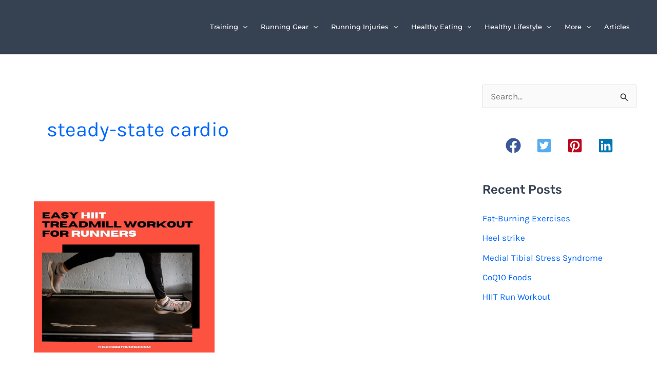

--- FILE ---
content_type: text/html; charset=UTF-8
request_url: https://thechubbyrunner.com/tag/steady-state-cardio/
body_size: 105200
content:
<!DOCTYPE html>
<html lang="en-US"> <head><meta http-equiv="Content-Type" content="text/html;charset=UTF-8"><script>document.seraph_accel_usbpb=document.createElement;seraph_accel_izrbpb={add:function(b,a=10){void 0===this.a[a]&&(this.a[a]=[]);this.a[a].push(b)},a:{}}</script> <meta name="viewport" content="width=device-width, initial-scale=1"> <link rel="profile" href="https://gmpg.org/xfn/11"> <meta name="robots" content="index, follow, max-image-preview:large, max-snippet:-1, max-video-preview:-1"> <title>steady-state cardio Archives |</title> <link rel="canonical" href="https://thechubbyrunner.com/tag/steady-state-cardio/"> <meta property="og:locale" content="en_US"> <meta property="og:type" content="article"> <meta property="og:title" content="steady-state cardio Archives |"> <meta property="og:url" content="https://thechubbyrunner.com/tag/steady-state-cardio/"> <meta name="twitter:card" content="summary_large_image"> <meta name="twitter:site" content="@aChubbyRunner"> <script type="application/ld+json" class="yoast-schema-graph">{"@context":"https://schema.org","@graph":[{"@type":"CollectionPage","@id":"https://thechubbyrunner.com/tag/steady-state-cardio/","url":"https://thechubbyrunner.com/tag/steady-state-cardio/","name":"steady-state cardio Archives |","isPartOf":{"@id":"https://thechubbyrunner.com/#website"},"primaryImageOfPage":{"@id":"https://thechubbyrunner.com/tag/steady-state-cardio/#primaryimage"},"image":{"@id":"https://thechubbyrunner.com/tag/steady-state-cardio/#primaryimage"},"thumbnailUrl":"https://thechubbyrunner.com/wp-content/uploads/2021/04/easy-HIIT-treadmill-workout-for-runners.jpg","breadcrumb":{"@id":"https://thechubbyrunner.com/tag/steady-state-cardio/#breadcrumb"},"inLanguage":"en-US"},{"@type":"ImageObject","inLanguage":"en-US","@id":"https://thechubbyrunner.com/tag/steady-state-cardio/#primaryimage","url":"https://thechubbyrunner.com/wp-content/uploads/2021/04/easy-HIIT-treadmill-workout-for-runners.jpg","contentUrl":"https://thechubbyrunner.com/wp-content/uploads/2021/04/easy-HIIT-treadmill-workout-for-runners.jpg","width":940,"height":788,"caption":"hiit treadmill workout"},{"@type":"BreadcrumbList","@id":"https://thechubbyrunner.com/tag/steady-state-cardio/#breadcrumb","itemListElement":[{"@type":"ListItem","position":1,"name":"Home","item":"https://thechubbyrunner.com/"},{"@type":"ListItem","position":2,"name":"steady-state cardio"}]},{"@type":"WebSite","@id":"https://thechubbyrunner.com/#website","url":"https://thechubbyrunner.com/","name":"","description":"","publisher":{"@id":"https://thechubbyrunner.com/#organization"},"potentialAction":[{"@type":"SearchAction","target":{"@type":"EntryPoint","urlTemplate":"https://thechubbyrunner.com/?s={search_term_string}"},"query-input":{"@type":"PropertyValueSpecification","valueRequired":true,"valueName":"search_term_string"}}],"inLanguage":"en-US"},{"@type":"Organization","@id":"https://thechubbyrunner.com/#organization","name":"The Chubby Runner","url":"https://thechubbyrunner.com/","logo":{"@type":"ImageObject","inLanguage":"en-US","@id":"https://thechubbyrunner.com/#/schema/logo/image/","url":"https://thechubbyrunner.com/wp-content/uploads/2020/09/cropped-cropped-the-chubby-runner-logo-1.png","contentUrl":"https://thechubbyrunner.com/wp-content/uploads/2020/09/cropped-cropped-the-chubby-runner-logo-1.png","width":900,"height":318,"caption":"The Chubby Runner"},"image":{"@id":"https://thechubbyrunner.com/#/schema/logo/image/"},"sameAs":["https://www.facebook.com/thechubbyrunner/","https://x.com/aChubbyRunner","https://www.instagram.com/imthechubbyrunner/","https://pinterest.com/achubbyrunner/"]}]}</script> <link rel="dns-prefetch" href="//www.googletagmanager.com"> <link rel="dns-prefetch" href="//pagead2.googlesyndication.com"> <link rel="alternate" type="application/rss+xml" title=" » Feed" href="https://thechubbyrunner.com/feed/"> <link rel="alternate" type="application/rss+xml" title=" » Comments Feed" href="https://thechubbyrunner.com/comments/feed/"> <link rel="alternate" type="application/rss+xml" title=" » steady-state cardio Tag Feed" href="https://thechubbyrunner.com/tag/steady-state-cardio/feed/"> <script src="https://www.googletagmanager.com/gtag/js?id=G-2GR8PBP0ZD" data-cfasync="false" data-wpfc-render="false" async type="o/js-lzl"></script> <script data-cfasync="false" data-wpfc-render="false" type="o/js-lzl">
				var mi_version = '9.11.1';
				var mi_track_user = true;
				var mi_no_track_reason = '';
								var MonsterInsightsDefaultLocations = {"page_location":"https:\/\/thechubbyrunner.com\/tag\/steady-state-cardio\/"};
								if ( typeof MonsterInsightsPrivacyGuardFilter === 'function' ) {
					var MonsterInsightsLocations = (typeof MonsterInsightsExcludeQuery === 'object') ? MonsterInsightsPrivacyGuardFilter( MonsterInsightsExcludeQuery ) : MonsterInsightsPrivacyGuardFilter( MonsterInsightsDefaultLocations );
				} else {
					var MonsterInsightsLocations = (typeof MonsterInsightsExcludeQuery === 'object') ? MonsterInsightsExcludeQuery : MonsterInsightsDefaultLocations;
				}

								var disableStrs = [
										'ga-disable-G-2GR8PBP0ZD',
									];

				/* Function to detect opted out users */
				function __gtagTrackerIsOptedOut() {
					for (var index = 0; index < disableStrs.length; index++) {
						if (document.cookie.indexOf(disableStrs[index] + '=true') > -1) {
							return true;
						}
					}

					return false;
				}

				/* Disable tracking if the opt-out cookie exists. */
				if (__gtagTrackerIsOptedOut()) {
					for (var index = 0; index < disableStrs.length; index++) {
						window[disableStrs[index]] = true;
					}
				}

				/* Opt-out function */
				function __gtagTrackerOptout() {
					for (var index = 0; index < disableStrs.length; index++) {
						document.cookie = disableStrs[index] + '=true; expires=Thu, 31 Dec 2099 23:59:59 UTC; path=/';
						window[disableStrs[index]] = true;
					}
				}

				if ('undefined' === typeof gaOptout) {
					function gaOptout() {
						__gtagTrackerOptout();
					}
				}
								window.dataLayer = window.dataLayer || [];

				window.MonsterInsightsDualTracker = {
					helpers: {},
					trackers: {},
				};
				if (mi_track_user) {
					function __gtagDataLayer() {
						dataLayer.push(arguments);
					}

					function __gtagTracker(type, name, parameters) {
						if (!parameters) {
							parameters = {};
						}

						if (parameters.send_to) {
							__gtagDataLayer.apply(null, arguments);
							return;
						}

						if (type === 'event') {
														parameters.send_to = monsterinsights_frontend.v4_id;
							var hookName = name;
							if (typeof parameters['event_category'] !== 'undefined') {
								hookName = parameters['event_category'] + ':' + name;
							}

							if (typeof MonsterInsightsDualTracker.trackers[hookName] !== 'undefined') {
								MonsterInsightsDualTracker.trackers[hookName](parameters);
							} else {
								__gtagDataLayer('event', name, parameters);
							}
							
						} else {
							__gtagDataLayer.apply(null, arguments);
						}
					}

					__gtagTracker('js', new Date());
					__gtagTracker('set', {
						'developer_id.dZGIzZG': true,
											});
					if ( MonsterInsightsLocations.page_location ) {
						__gtagTracker('set', MonsterInsightsLocations);
					}
										__gtagTracker('config', 'G-2GR8PBP0ZD', {"forceSSL":"true","link_attribution":"true"} );
										window.gtag = __gtagTracker;										(function () {
						/* https://developers.google.com/analytics/devguides/collection/analyticsjs/ */
						/* ga and __gaTracker compatibility shim. */
						var noopfn = function () {
							return null;
						};
						var newtracker = function () {
							return new Tracker();
						};
						var Tracker = function () {
							return null;
						};
						var p = Tracker.prototype;
						p.get = noopfn;
						p.set = noopfn;
						p.send = function () {
							var args = Array.prototype.slice.call(arguments);
							args.unshift('send');
							__gaTracker.apply(null, args);
						};
						var __gaTracker = function () {
							var len = arguments.length;
							if (len === 0) {
								return;
							}
							var f = arguments[len - 1];
							if (typeof f !== 'object' || f === null || typeof f.hitCallback !== 'function') {
								if ('send' === arguments[0]) {
									var hitConverted, hitObject = false, action;
									if ('event' === arguments[1]) {
										if ('undefined' !== typeof arguments[3]) {
											hitObject = {
												'eventAction': arguments[3],
												'eventCategory': arguments[2],
												'eventLabel': arguments[4],
												'value': arguments[5] ? arguments[5] : 1,
											}
										}
									}
									if ('pageview' === arguments[1]) {
										if ('undefined' !== typeof arguments[2]) {
											hitObject = {
												'eventAction': 'page_view',
												'page_path': arguments[2],
											}
										}
									}
									if (typeof arguments[2] === 'object') {
										hitObject = arguments[2];
									}
									if (typeof arguments[5] === 'object') {
										Object.assign(hitObject, arguments[5]);
									}
									if ('undefined' !== typeof arguments[1].hitType) {
										hitObject = arguments[1];
										if ('pageview' === hitObject.hitType) {
											hitObject.eventAction = 'page_view';
										}
									}
									if (hitObject) {
										action = 'timing' === arguments[1].hitType ? 'timing_complete' : hitObject.eventAction;
										hitConverted = mapArgs(hitObject);
										__gtagTracker('event', action, hitConverted);
									}
								}
								return;
							}

							function mapArgs(args) {
								var arg, hit = {};
								var gaMap = {
									'eventCategory': 'event_category',
									'eventAction': 'event_action',
									'eventLabel': 'event_label',
									'eventValue': 'event_value',
									'nonInteraction': 'non_interaction',
									'timingCategory': 'event_category',
									'timingVar': 'name',
									'timingValue': 'value',
									'timingLabel': 'event_label',
									'page': 'page_path',
									'location': 'page_location',
									'title': 'page_title',
									'referrer' : 'page_referrer',
								};
								for (arg in args) {
																		if (!(!args.hasOwnProperty(arg) || !gaMap.hasOwnProperty(arg))) {
										hit[gaMap[arg]] = args[arg];
									} else {
										hit[arg] = args[arg];
									}
								}
								return hit;
							}

							try {
								f.hitCallback();
							} catch (ex) {
							}
						};
						__gaTracker.create = newtracker;
						__gaTracker.getByName = newtracker;
						__gaTracker.getAll = function () {
							return [];
						};
						__gaTracker.remove = noopfn;
						__gaTracker.loaded = true;
						window['__gaTracker'] = __gaTracker;
					})();
									} else {
										console.log("");
					(function () {
						function __gtagTracker() {
							return null;
						}

						window['__gtagTracker'] = __gtagTracker;
						window['gtag'] = __gtagTracker;
					})();
									}
			</script>                  <script id="web-worker-offloading-js-before" type="o/js-lzl">
window.partytown = {...(window.partytown || {}), ...{"lib":"\/wp-content\/plugins\/web-worker-offloading\/build\/","globalFns":["gtag","wp_has_consent"],"forward":["dataLayer.push","gtag"],"mainWindowAccessors":["_googlesitekitConsentCategoryMap","_googlesitekitConsents","wp_consent_type","wp_fallback_consent_type","wp_has_consent","waitfor_consent_hook"]}};
</script> <script id="web-worker-offloading-js-after" type="o/js-lzl">
/* Partytown 0.10.2-dev1727590485751 - MIT builder.io */
const t={preserveBehavior:!1},e=e=>{if("string"==typeof e)return[e,t];const[n,r=t]=e;return[n,{...t,...r}]},n=Object.freeze((()=>{const t=new Set;let e=[];do{Object.getOwnPropertyNames(e).forEach((n=>{"function"==typeof e[n]&&t.add(n)}))}while((e=Object.getPrototypeOf(e))!==Object.prototype);return Array.from(t)})());!function(t,r,o,i,a,s,c,d,l,p,u=t,f){function h(){f||(f=1,"/"==(c=(s.lib||"/~partytown/")+(s.debug?"debug/":""))[0]&&(l=r.querySelectorAll('script[type="text/partytown"]'),i!=t?i.dispatchEvent(new CustomEvent("pt1",{detail:t})):(d=setTimeout(v,999999999),r.addEventListener("pt0",w),a?y(1):o.serviceWorker?o.serviceWorker.register(c+(s.swPath||"partytown-sw.js"),{scope:c}).then((function(t){t.active?y():t.installing&&t.installing.addEventListener("statechange",(function(t){"activated"==t.target.state&&y()}))}),console.error):v())))}function y(e){p=r.createElement(e?"script":"iframe"),t._pttab=Date.now(),e||(p.style.display="block",p.style.width="0",p.style.height="0",p.style.border="0",p.style.visibility="hidden",p.setAttribute("aria-hidden",!0)),p.src=c+"partytown-"+(e?"atomics.js?v=0.10.2-dev1727590485751":"sandbox-sw.html?"+t._pttab),r.querySelector(s.sandboxParent||"body").appendChild(p)}function v(n,o){for(w(),i==t&&(s.forward||[]).map((function(n){const[r]=e(n);delete t[r.split(".")[0]]})),n=0;n<l.length;n++)(o=r.createElement("script")).innerHTML=l[n].innerHTML,o.nonce=s.nonce,r.head.appendChild(o);p&&p.parentNode.removeChild(p)}function w(){clearTimeout(d)}s=t.partytown||{},i==t&&(s.forward||[]).map((function(r){const[o,{preserveBehavior:i}]=e(r);u=t,o.split(".").map((function(e,r,o){var a;u=u[o[r]]=r+1<o.length?u[o[r]]||(a=o[r+1],n.includes(a)?[]:{}):(()=>{let e=null;if(i){const{methodOrProperty:n,thisObject:r}=((t,e)=>{let n=t;for(let t=0;t<e.length-1;t+=1)n=n[e[t]];return{thisObject:n,methodOrProperty:e.length>0?n[e[e.length-1]]:void 0}})(t,o);"function"==typeof n&&(e=(...t)=>n.apply(r,...t))}return function(){let n;return e&&(n=e(arguments)),(t._ptf=t._ptf||[]).push(o,arguments),n}})()}))})),"complete"==r.readyState?h():(t.addEventListener("DOMContentLoaded",h),t.addEventListener("load",h))}(window,document,navigator,top,window.crossOriginIsolated);
</script> <!--[if IE]>
<script src="https://thechubbyrunner.com/wp-content/themes/astra/assets/js/minified/flexibility.min.js?ver=4.11.9" id="astra-flexibility-js"></script>
<script id="astra-flexibility-js-after">
flexibility(document.documentElement);
</script>
<![endif]--><script src="https://thechubbyrunner.com/wp-content/plugins/google-analytics-for-wordpress/assets/js/frontend-gtag.min.js?ver=9.11.1" id="monsterinsights-frontend-script-js" async data-wp-strategy="async" type="o/js-lzl"></script> <script data-cfasync="false" data-wpfc-render="false" id="monsterinsights-frontend-script-js-extra" type="o/js-lzl">var monsterinsights_frontend = {"js_events_tracking":"true","download_extensions":"doc,pdf,ppt,zip,xls,docx,pptx,xlsx","inbound_paths":"[{\"path\":\"\\\/go\\\/\",\"label\":\"affiliate\"},{\"path\":\"\\\/recommend\\\/\",\"label\":\"affiliate\"}]","home_url":"https:\/\/thechubbyrunner.com","hash_tracking":"false","v4_id":"G-2GR8PBP0ZD"};</script> <script src="https://thechubbyrunner.com/wp-includes/js/jquery/jquery.min.js?ver=3.7.1" id="jquery-core-js" type="o/js-lzl"></script> <script src="https://thechubbyrunner.com/wp-includes/js/jquery/jquery-migrate.min.js?ver=3.4.1" id="jquery-migrate-js" type="o/js-lzl"></script> <script src="https://thechubbyrunner.com/wp-content/plugins/table-of-contents/assets/js/frontend.js?ver=1.0.2" id="ideabox-toc-script-js" type="o/js-lzl"></script> <script type="text/partytown" src="https://www.googletagmanager.com/gtag/js?id=G-H6CC0JQ03S" id="google_gtagjs-js" async></script> <script id="google_gtagjs-js-after" type="text/partytown">
window.dataLayer = window.dataLayer || [];function gtag(){dataLayer.push(arguments);}
gtag("set","linker",{"domains":["thechubbyrunner.com"]});
gtag("js", new Date());
gtag("set", "developer_id.dZTNiMT", true);
gtag("config", "G-H6CC0JQ03S");
</script> <link rel="https://api.w.org/" href="https://thechubbyrunner.com/wp-json/"><link rel="alternate" title="JSON" type="application/json" href="https://thechubbyrunner.com/wp-json/wp/v2/tags/418"><link rel="EditURI" type="application/rsd+xml" title="RSD" href="https://thechubbyrunner.com/xmlrpc.php?rsd"> <meta name="generator" content="WordPress 6.6.2"> <meta name="generator" content="auto-sizes 1.4.0"> <meta name="generator" content="dominant-color-images 1.2.0"> <meta name="generator" content="Site Kit by Google 1.170.0"><meta name="generator" content="performance-lab 3.9.0; plugins: auto-sizes, dominant-color-images, embed-optimizer, image-prioritizer, performant-translations, speculation-rules, web-worker-offloading, webp-uploads"> <meta name="generator" content="performant-translations 1.2.0"> <meta name="generator" content="web-worker-offloading 0.2.0"> <meta name="generator" content="webp-uploads 2.5.1"> <meta name="generator" content="speculation-rules 1.5.0"> <meta name="google-adsense-platform-account" content="ca-host-pub-2644536267352236"> <meta name="google-adsense-platform-domain" content="sitekit.withgoogle.com"> <meta name="generator" content="optimization-detective 1.0.0-beta3"> <meta name="generator" content="embed-optimizer 1.0.0-beta2"> <meta name="generator" content="image-prioritizer 1.0.0-beta2"> <script async src="https://pagead2.googlesyndication.com/pagead/js/adsbygoogle.js?client=ca-pub-9427443178823046&amp;host=ca-host-pub-2644536267352236" crossorigin="anonymous" type="o/js-lzl"></script> <link rel="icon" href="https://thechubbyrunner.com/wp-content/uploads/2021/08/cropped-NEW-chubbyrunner-logo-32x32.png" sizes="32x32"> <link rel="icon" href="https://thechubbyrunner.com/wp-content/uploads/2021/08/cropped-NEW-chubbyrunner-logo-192x192.png" sizes="192x192"> <link rel="apple-touch-icon" href="https://thechubbyrunner.com/wp-content/uploads/2021/08/cropped-NEW-chubbyrunner-logo-180x180.png"> <meta name="msapplication-TileImage" content="https://thechubbyrunner.com/wp-content/uploads/2021/08/cropped-NEW-chubbyrunner-logo-270x270.png">  <noscript><style>.lzl{display:none!important;}</style></noscript><style>img.lzl,img.lzl-ing{opacity:0.01;}img.lzl-ed{transition:opacity .25s ease-in-out;}</style><style id="astra-theme-css-css-crit" media="all">@charset "UTF-8";address,blockquote,body,dd,dl,dt,fieldset,figure,h1,h2,h3,h4,h5,h6,hr,html,iframe,legend,li,ol,p,pre,textarea,ul{border:0;font-size:100%;font-style:inherit;font-weight:inherit;margin:0;outline:0;padding:0;vertical-align:baseline}html{-webkit-text-size-adjust:100%;-ms-text-size-adjust:100%}body{margin:0}main,nav{display:block}a{background-color:transparent}a:active{outline:0}a,a:focus,a:hover,a:visited{text-decoration:none}abbr[title]{border-bottom:1px dotted}img{border:0}svg:not(:root){overflow:hidden}button,input,optgroup,select,textarea{color:inherit;font:inherit;margin:0}button{overflow:visible}button,select{text-transform:none}button,html input[type=button],input[type=reset],input[type=submit]{-webkit-appearance:button;cursor:pointer}button[disabled],html input[disabled]{cursor:default}button::-moz-focus-inner,input::-moz-focus-inner{border:0;padding:0}input{line-height:normal}input[type=checkbox],input[type=radio]{box-sizing:border-box;padding:0}input[type=number]::-webkit-inner-spin-button,input[type=number]::-webkit-outer-spin-button{height:auto}input[type=search]{-webkit-appearance:textfield;box-sizing:content-box}.archive .no-results .ast-search-submit,.search .site-main .ast-search-submit{display:none}input[type=search]::-webkit-search-cancel-button,input[type=search]::-webkit-search-decoration{-webkit-appearance:none}.ast-container{max-width:100%}.ast-container,.ast-container-fluid{margin-left:auto;margin-right:auto;padding-left:20px;padding-right:20px}.ast-row{margin-left:-20px;margin-right:-20px}@media (min-width:769px) and (max-width:921px){.blog-layout-2,.blog-layout-3{flex-direction:unset}}@media (max-width:768px){.blog-layout-3{flex-direction:column}}.ast-grid-common-col{position:relative;min-height:1px;padding-left:20px;padding-right:20px}@media (max-width:992px){.ast-width-md-50{width:50%}}@media (max-width:768px){.ast-width-md-25{width:25%}}.ast-full-width{width:100%}@media (min-width:768px){.ast-width-md-4{width:33.3333333333%}.ast-width-md-16{width:16.6666666667%}.ast-width-md-6{width:50%;float:left}.ast-width-md-3{width:25%}.ast-width-md-66{width:66.6666666667%}}@media (min-width:769px){.ast-width-md-20{width:20%}}h1,h2,h3,h4,h5,h6{clear:both}.entry-content :where(h1),h1{color:#808285;font-size:2em;line-height:1.2}.entry-content :where(h2),h2{color:#808285;font-size:1.7em;line-height:1.3}html{box-sizing:border-box}*,:after,:before{box-sizing:inherit}body{color:#808285;background:#fff;font-style:normal}ol,ul{margin:0 0 1.5em 3em}ul{list-style:disc}li>ol,li>ul{margin-bottom:0;margin-left:1.5em}cite,dfn,em,i{font-style:italic}img{height:auto;max-width:100%}.ast-button,.button,button,input,select,textarea{color:#808285;font-weight:400;font-size:100%;margin:0;vertical-align:baseline}button,input{line-height:normal}ins,mark{background:0 0;text-decoration:none}.ast-button,.button,button,input[type=button],input[type=reset],input[type=submit]{border:1px solid;border-color:var(--ast-border-color);border-radius:2px;background:#e6e6e6;padding:.6em 1em .4em;color:#fff}.ast-button:focus,.ast-button:hover,.button:focus,.button:hover,button:focus,button:hover,input[type=button]:focus,input[type=button]:hover,input[type=reset]:focus,input[type=reset]:hover,input[type=submit]:focus,input[type=submit]:hover{color:#fff;border-color:var(--ast-border-color)}.ast-button:active,.ast-button:focus,.button:active,.button:focus,button:active,button:focus,input[type=button]:active,input[type=button]:focus,input[type=reset]:active,input[type=reset]:focus,input[type=submit]:active,input[type=submit]:focus{border-color:var(--ast-border-color);outline:0}input[type=email],input[type=password],input[type=search],input[type=tel],input[type=text],input[type=url],textarea{color:#666;border:1px solid var(--ast-border-color);border-radius:2px;-webkit-appearance:none}input[type=email]:focus,input[type=password]:focus,input[type=search]:focus,input[type=tel]:focus,input[type=text]:focus,input[type=url]:focus,textarea:focus{color:#111}a{color:#4169e1}a:focus,a:hover{color:#191970}a:focus{outline:thin dotted}a:hover{outline:0}.screen-reader-text{border:0;clip:rect(1px,1px,1px,1px);height:1px;margin:-1px;overflow:hidden;padding:0;position:absolute;width:1px;word-wrap:normal!important}.screen-reader-text:focus{background-color:#f1f1f1;border-radius:2px;box-shadow:0 0 2px 2px rgba(0,0,0,.6);clip:auto!important;color:#21759b;display:block;font-size:12.25px;font-size:.875rem;height:auto;left:5px;line-height:normal;padding:15px 23px 14px;text-decoration:none;top:5px;width:auto;z-index:100000}::selection{color:#fff;background:#0274be}body{-webkit-font-smoothing:antialiased;-moz-osx-font-smoothing:grayscale}body:not(.logged-in){position:relative}#page{position:relative}a,a:focus{text-decoration:none}.secondary a *,.site-footer a *,.site-header a *,a{transition:all .2s linear}img{vertical-align:middle}p{margin-bottom:1.75em}.ast-button,.button,input[type=button],input[type=submit]{border-radius:0;padding:18px 30px;border:0;box-shadow:none;text-shadow:none}.ast-button:hover,.button:hover,input[type=button]:hover,input[type=submit]:hover{box-shadow:none}.ast-button:active,.ast-button:focus,.button:active,.button:focus,input[type=button]:active,input[type=button]:focus,input[type=submit]:active,input[type=submit]:focus{box-shadow:none}.search-form .search-field{outline:0}input,select{line-height:1}.ast-button,.ast-custom-button,body,button,input[type=button],input[type=submit],textarea{line-height:1.85714285714286}.entry-title,.entry-title a{font-weight:var(--ast-blog-title-font-weight,normal)}body{background-color:#fff}#page{display:block}#primary,#secondary{width:100%}#primary{margin:4em 0}.ast-separate-container{background-color:#f5f5f5}.ast-separate-container #primary{padding:4em 0;margin:0;border:0}.ast-separate-container .site-main>.ast-row{margin-left:0;margin-right:0}.ast-separate-container .ast-article-post,.ast-separate-container .ast-article-single:not(.ast-related-post){background-color:#fff}.ast-separate-container .ast-article-post,.ast-separate-container .ast-article-single{border-bottom:1px solid var(--ast-border-color);margin:0;padding:5.34em 6.67em}.ast-separate-container .blog-layout-1{padding:0;border-bottom:0}@media (max-width:1200px){.ast-separate-container .ast-article-post,.ast-separate-container .ast-article-single{margin:0;padding:3.34em 2.4em}}@media (min-width:993px){.ast-separate-container #primary,.ast-separate-container.ast-left-sidebar #primary,.ast-separate-container.ast-right-sidebar #primary{margin:4em 0;padding:0}.ast-right-sidebar #primary{padding-right:60px}}@media (max-width:992px){.ast-separate-container #primary,.ast-separate-container.ast-left-sidebar #primary,.ast-separate-container.ast-right-sidebar #primary{padding-left:0;padding-right:0}.ast-right-sidebar #primary{padding-right:30px}}.main-navigation{height:100%;-js-display:inline-flex;display:inline-flex}.main-navigation ul{list-style:none;margin:0;padding-left:0;position:relative}.main-header-menu .menu-link,.main-header-menu>a{text-decoration:none;padding:0 1em;display:inline-block;transition:all .2s linear}.main-header-menu .menu-item{position:relative}.main-header-menu .menu-item.focus>.sub-menu,.main-header-menu .menu-item:hover>.sub-menu,.main-header-menu .menu-item>.sub-menu.toggled-on{right:auto;left:0;visibility:visible}.main-header-menu .sub-menu{width:240px;background:#fff;left:-999em;position:absolute;top:100%;z-index:99999;visibility:hidden}@media (min-width:769px){.main-header-menu .sub-menu .menu-item.focus>.sub-menu,.main-header-menu .sub-menu .menu-item:hover>.sub-menu{left:100%;right:auto}}.main-header-menu .sub-menu .menu-link{padding:.9em 1em;display:block;word-wrap:break-word}.main-header-menu .sub-menu .menu-item:not(.menu-item-has-children) .menu-link .icon-arrow:first-of-type{display:none}#ast-desktop-header .main-header-menu .sub-menu .menu-item.menu-item-has-children>.menu-link .icon-arrow{display:none}#ast-desktop-header .main-header-menu .sub-menu .menu-item.menu-item-has-children>.menu-link .ast-header-navigation-arrow{position:absolute;right:.6em;top:50%;transform:translate(0,-50%) rotate(270deg)}#ast-desktop-header .main-header-menu .sub-menu .menu-item.menu-item-has-children>.menu-link .ast-header-navigation-arrow .icon-arrow{display:block}#ast-desktop-header .main-header-menu .sub-menu .menu-item.menu-item-has-children>.menu-link .ast-header-navigation-arrow .icon-arrow svg{margin:0}.main-header-menu .sub-menu .sub-menu{top:0}.submenu-with-border .sub-menu{border-width:1px;border-style:solid}.submenu-with-border .sub-menu .menu-link{border-width:0 0 1px;border-style:solid}.submenu-with-border .sub-menu .sub-menu{top:-2px}.ast-desktop .submenu-with-border .sub-menu>.menu-item:last-child>.menu-link{border-bottom-style:none}.ast-header-break-point .main-navigation{padding-left:0}.ast-header-break-point .main-navigation ul .menu-item .menu-link{padding:0 20px;display:inline-block;width:100%;border:0;border-bottom-width:1px;border-style:solid;border-color:var(--ast-border-color)}.ast-header-break-point .main-navigation ul .menu-item .menu-link .icon-arrow:first-of-type{margin-right:5px}.ast-header-break-point .main-navigation ul .sub-menu .menu-item:not(.menu-item-has-children) .menu-link .icon-arrow:first-of-type{display:inline}.ast-header-break-point .main-navigation .sub-menu .menu-item .menu-link{padding-left:30px}.ast-header-break-point .main-navigation .sub-menu .menu-item .menu-item .menu-link{padding-left:40px}.ast-header-break-point .main-navigation .sub-menu .menu-item .menu-item .menu-item .menu-link{padding-left:50px}.ast-header-break-point .main-navigation .sub-menu .menu-item .menu-item .menu-item .menu-item .menu-link{padding-left:60px}.ast-header-break-point .main-header-menu{background-color:#f9f9f9;border-top-width:0}.ast-header-break-point .main-header-menu .sub-menu{background-color:#f9f9f9;position:static;opacity:1;visibility:visible;border:0;width:auto}.ast-header-break-point .main-header-menu .sub-menu .ast-left-align-sub-menu.focus>.sub-menu,.ast-header-break-point .main-header-menu .sub-menu .ast-left-align-sub-menu:hover>.sub-menu{left:0}.ast-header-break-point .main-header-menu .ast-sub-menu-goes-outside.focus>.sub-menu,.ast-header-break-point .main-header-menu .ast-sub-menu-goes-outside:hover>.sub-menu{left:0}.ast-header-break-point .submenu-with-border .sub-menu{border:0}.ast-header-break-point .dropdown-menu-toggle{display:none}.ast-button-wrap{display:inline-block}.ast-button-wrap button{box-shadow:none;border:none}.ast-button-wrap .menu-toggle{padding:0;width:2.2em;height:2.1em;font-size:1.5em;font-weight:400;border-radius:2px;border-radius:2px;-webkit-font-smoothing:antialiased;-moz-osx-font-smoothing:grayscale;vertical-align:middle;line-height:1.85714285714286}.ast-button-wrap .menu-toggle.main-header-menu-toggle{padding:0 .5em;width:auto;text-align:center}.ast-button-wrap .menu-toggle:focus{outline:thin dotted}.header-main-layout-1 .ast-main-header-bar-alignment{margin-left:auto}.site-navigation{height:100%}.site-header .menu-link *{transition:none}.ast-icon.icon-arrow svg{height:.6em;width:.6em;position:relative;margin-left:10px}.ast-icon.icon-search svg{height:1em;width:.9em;margin-top:3px;margin-right:2px}.ast-header-break-point .user-select{clear:both}.ast-header-break-point .ast-mobile-menu-buttons{display:block;align-self:center}.ast-header-break-point .main-header-bar-navigation{flex:auto}.ast-header-break-point .ast-main-header-bar-alignment{display:block;width:100%;flex:auto;order:4}.ast-header-break-point .ast-icon.icon-arrow svg{height:.85em;width:.95em;position:relative;margin-left:10px}.site-main .comment-navigation,.site-main .post-navigation,.site-main .posts-navigation{margin:0 0 1.5em;overflow:hidden}.ast-icon svg{fill:currentColor}.post-navigation a{background:0 0;font-size:1.06666rem;font-size:1rem;padding:0 var(--ast-post-nav-space,1.5em);height:2.33333em;line-height:calc(2.33333em - 3px)}.hentry{margin:0 0 1.5em}.page-links{clear:both;margin-top:1em}.entry-content>:last-child,.entry-summary>:last-child,.page-content>:last-child{margin-bottom:0}body{overflow-x:hidden}.widget-title{font-weight:400;margin-bottom:1em;line-height:1.5}.widget{margin:0 0 2.8em}.widget:last-child{margin-bottom:0}.widget ul{margin:0;list-style-type:none}.widget_search .search-form{position:relative;padding:0;background:initial;color:inherit}.widget_search .search-form>label{position:relative}.widget_search .search-form i{color:#3a3a3a}.widget_search .search-form button{position:absolute;top:0;right:15px;border:none;padding:0;cursor:pointer;background:0 0}.widget_search .search-form input[type=submit],.widget_search .search-form input[type=submit]:focus,.widget_search .search-form input[type=submit]:hover{padding:13px 20px;border-radius:2px;border:none;top:0;right:0;position:absolute;color:transparent;background:0 0;max-width:45px;z-index:2}.widget_search .search-form .search-field{background:var(--ast-widget-bg-color);border-width:1px;border-color:var(--ast-border-color);border-radius:2px}.widget_search .search-field,.widget_search .search-field:focus{width:100%;padding:12px 45px 12px 15px}.ast-builder-grid-row{display:grid;grid-template-columns:auto auto;align-items:center;grid-column-gap:20px;overflow-wrap:anywhere}.ast-builder-grid-row>.site-header-section{flex-wrap:nowrap}.ast-builder-footer-grid-columns{grid-column-gap:50px}.ast-builder-layout-element{align-items:center}.site-header-section{height:100%;min-height:0;align-items:center}.site-header-section>*{padding:0 10px}.site-header-section>div:first-child{padding-left:0}.site-header-section>div:last-child{padding-right:0}.site-header-section .ast-builder-menu{align-items:center}.ast-grid-right-section{justify-content:flex-end}.ast-grid-right-section .ast-site-identity>:first-child{text-align:right}.ast-logo-title-inline .ast-site-identity{padding:1em 0;-js-display:inline-flex;display:inline-flex;vertical-align:middle;align-items:center;transition:all .2s linear}.ast-builder-social-element{line-height:1;color:#3a3a3a;background:0 0;vertical-align:middle;transition:all 10ms;margin-left:6px;margin-right:6px;justify-content:center;align-items:center}.ast-builder-social-element:hover{color:#0274be}.ast-social-stack-desktop .ast-builder-social-element,.ast-social-stack-mobile .ast-builder-social-element,.ast-social-stack-tablet .ast-builder-social-element{margin-top:6px;margin-bottom:6px}.ahfb-svg-iconset{-js-display:inline-flex;display:inline-flex;align-self:center}.ahfb-svg-iconset svg{width:17px;height:17px;transition:none}.ast-footer-copyright p{margin-bottom:0}.ast-builder-grid-row-container{display:grid;align-content:center}.main-header-bar .main-header-bar-navigation{height:100%}.ast-nav-menu .sub-menu{line-height:1.45}.ast-builder-menu .main-navigation{padding:0}.ast-builder-menu .main-navigation>ul{align-self:center}.ast-footer-copyright,.ast-footer-social-wrap,.site-footer-focus-item{width:100%}#astra-footer-menu{margin:0;list-style:none;background:inherit}#astra-footer-menu>ul{margin:0;list-style:none;background:inherit}.ast-header-break-point #ast-mobile-header{display:block}.ast-header-break-point .main-header-bar-navigation{line-height:3}.ast-header-break-point .main-header-bar-navigation .menu-item-has-children>.ast-menu-toggle{display:inline-block;position:absolute;font-size:inherit;top:0;right:20px;cursor:pointer;-webkit-font-smoothing:antialiased;-moz-osx-font-smoothing:grayscale;padding:0 .907em;font-weight:400;line-height:inherit}.ast-header-break-point .main-header-bar-navigation .menu-item-has-children>.ast-menu-toggle>.ast-icon.icon-arrow{pointer-events:none}.ast-header-break-point .main-header-bar-navigation .menu-item-has-children .sub-menu{display:none}.ast-header-break-point .ast-mobile-header-wrap .ast-above-header-wrap .main-header-bar-navigation .ast-submenu-expanded>.ast-menu-toggle::before,.ast-header-break-point .ast-mobile-header-wrap .ast-main-header-wrap .main-header-bar-navigation .ast-submenu-expanded>.ast-menu-toggle::before{transform:rotateX(180deg)}.ast-header-break-point .ast-nav-menu .sub-menu{line-height:3}.site-footer-section{justify-content:center}.site-footer-section>*{margin-bottom:10px}.site-footer-section>:last-child{margin-bottom:0}.site-primary-footer-wrap{padding-top:45px;padding-bottom:45px}.site-above-footer-wrap,.site-below-footer-wrap{padding-top:20px;padding-bottom:20px}.ast-hfb-header.ast-header-break-point .main-header-bar-navigation{width:100%;margin:0}.menu-toggle .ast-close-svg{display:none}.ast-mobile-header-wrap .menu-toggle .mobile-menu-toggle-icon{-js-display:inline-flex;display:inline-flex;align-self:center}.ast-mobile-header-wrap .ast-button-wrap .menu-toggle.main-header-menu-toggle{-js-display:flex;display:flex;align-items:center;width:auto;height:auto}.menu-toggle .mobile-menu-toggle-icon{-js-display:inline-flex;display:inline-flex;align-self:center}.ast-button-wrap .menu-toggle.main-header-menu-toggle{padding:.5em;align-items:center;-js-display:flex;display:flex}.site-header{z-index:99;position:relative}.main-header-bar-wrap{position:relative}.main-header-bar{background-color:#fff;border-bottom-color:var(--ast-border-color);border-bottom-style:solid}.ast-header-break-point .main-header-bar{border:0}.ast-header-break-point .main-header-bar{border-bottom-color:var(--ast-border-color);border-bottom-style:solid}.main-header-bar{margin-left:auto;margin-right:auto}.ast-desktop .main-header-menu.ast-menu-shadow .sub-menu{box-shadow:0 4px 10px -2px rgba(0,0,0,.1)}.ast-header-custom-item-inside.ast-header-break-point .button-custom-menu-item{padding-left:0;padding-right:0;margin-top:0;margin-bottom:0}.ast-header-custom-item-inside.ast-header-break-point .button-custom-menu-item .ast-custom-button-link{display:none}.ast-header-custom-item-inside.ast-header-break-point .button-custom-menu-item .menu-link{display:block}.site-branding{line-height:1;align-self:center}.ast-menu-toggle{display:none;background:0 0;color:inherit;border-style:dotted;border-color:transparent}.ast-menu-toggle:focus,.ast-menu-toggle:hover{background:0 0;border-color:inherit;color:inherit}.ast-menu-toggle:focus{outline:thin dotted}.main-header-bar{z-index:4;position:relative}.main-header-bar .main-header-bar-navigation:empty{padding:0}.main-header-bar .main-header-bar-navigation .sub-menu{line-height:1.45}.main-header-bar .main-header-bar-navigation .menu-item-has-children>.menu-link:after{line-height:normal}.custom-mobile-logo-link{display:none}.ast-site-identity{padding:1em 0}.ast-header-break-point .site-header .main-header-bar-wrap .site-branding{flex:1;align-self:center}.ast-header-break-point .ast-site-identity{width:100%}.ast-header-break-point .main-header-bar{display:block;line-height:3}.ast-header-break-point .main-header-bar .main-header-bar-navigation{line-height:3}.ast-header-break-point .main-header-bar .main-header-bar-navigation .sub-menu{line-height:3}.ast-header-break-point .main-header-bar .main-header-bar-navigation .menu-item-has-children .sub-menu{display:none}.ast-header-break-point .main-header-bar .main-header-bar-navigation .menu-item-has-children>.ast-menu-toggle{display:inline-block;position:absolute;font-size:inherit;top:-1px;right:20px;cursor:pointer;-webkit-font-smoothing:antialiased;-moz-osx-font-smoothing:grayscale;padding:0 .907em;font-weight:400;line-height:inherit;transition:all .2s}.ast-header-break-point .main-header-bar .main-header-bar-navigation .ast-submenu-expanded>.ast-menu-toggle::before{transform:rotateX(180deg)}.ast-header-break-point .main-header-bar .main-header-bar-navigation .main-header-menu{border-top-width:0}.ast-header-break-point .main-navigation{display:block;width:100%}.ast-header-break-point .main-navigation ul ul{left:auto;right:auto}.ast-header-break-point .main-navigation .stack-on-mobile li{width:100%}.ast-header-break-point .main-navigation .widget{margin-bottom:1em}.ast-header-break-point .main-navigation .widget li{width:auto}.ast-header-break-point .main-navigation .widget:last-child{margin-bottom:0}.ast-header-break-point .main-header-bar-navigation{width:calc(100% + 40px);margin:0 -20px}.ast-header-break-point .main-header-menu ul ul{top:0}.ast-header-break-point .ast-builder-menu{width:100%}.ast-header-break-point .ast-mobile-header-wrap .ast-flex.stack-on-mobile{flex-wrap:wrap}.ast-desktop .main-header-menu>.menu-item .sub-menu:before{position:absolute;content:"";top:0;left:0;width:100%;transform:translateY(-100%)}input[type=email],input[type=number],input[type=password],input[type=reset],input[type=search],input[type=tel],input[type=text],input[type=url],select,textarea{color:#666;padding:.75em;height:auto;border-width:1px;border-style:solid;border-color:var(--ast-border-color);border-radius:2px;background:var(--ast-comment-inputs-background);box-shadow:none;box-sizing:border-box;transition:all .2s linear}input[type=email]:focus,input[type=password]:focus,input[type=reset]:focus,input[type=search]:focus,input[type=tel]:focus,input[type=text]:focus,input[type=url]:focus,select:focus,textarea:focus{background-color:#fff;border-color:var(--ast-border-color);box-shadow:none}input[type=button],input[type=button]:focus,input[type=button]:hover,input[type=reset],input[type=reset]:focus,input[type=reset]:hover,input[type=submit],input[type=submit]:focus,input[type=submit]:hover{box-shadow:none}input[type=search]:focus{outline:thin dotted}input[type=range]{-webkit-appearance:none;width:100%;margin:5.7px 0;padding:0;border:none}input[type=range]:focus{outline:0}input[type=range]::-webkit-slider-runnable-track{width:100%;height:8.6px;cursor:pointer;box-shadow:2.6px 2.6px .4px #ccc,0 0 2.6px #d9d9d9;background:rgba(255,255,255,.2);border-radius:13.6px;border:0 solid #fff}input[type=range]::-webkit-slider-thumb{box-shadow:0 0 0 rgba(255,221,0,.37),0 0 0 rgba(255,224,26,.37);border:7.9px solid #0274be;height:20px;width:20px;border-radius:50px;background:#0274be;cursor:pointer;-webkit-appearance:none;margin-top:-5.7px}input[type=range]:focus::-webkit-slider-runnable-track{background:rgba(255,255,255,.2)}input[type=range]::-moz-range-track{width:100%;height:8.6px;cursor:pointer;box-shadow:2.6px 2.6px .4px #ccc,0 0 2.6px #d9d9d9;background:rgba(255,255,255,.2);border-radius:13.6px;border:0 solid #fff}input[type=range]::-moz-range-thumb{box-shadow:0 0 0 rgba(255,221,0,.37),0 0 0 rgba(255,224,26,.37);border:7.9px solid #0274be;height:20px;width:20px;border-radius:50px;background:#0274be;cursor:pointer}input[type=range]::-ms-track{width:100%;height:8.6px;cursor:pointer;background:0 0;border-color:transparent;color:transparent}input[type=range]::-ms-fill-lower{background:rgba(199,199,199,.2);border:0 solid #fff;border-radius:27.2px;box-shadow:2.6px 2.6px .4px #ccc,0 0 2.6px #d9d9d9}input[type=range]::-ms-fill-upper{background:rgba(255,255,255,.2);border:0 solid #fff;border-radius:27.2px;box-shadow:2.6px 2.6px .4px #ccc,0 0 2.6px #d9d9d9}input[type=range]::-ms-thumb{box-shadow:0 0 0 rgba(255,221,0,.37),0 0 0 rgba(255,224,26,.37);border:7.9px solid #0274be;height:20px;height:8.6px;width:20px;border-radius:50px;background:#0274be;cursor:pointer}input[type=range]:focus::-ms-fill-lower{background:rgba(255,255,255,.2)}input[type=range]:focus::-ms-fill-upper{background:rgba(255,255,255,.2)}input[type=color]{border:none;width:100px;padding:0;height:30px;cursor:pointer}input[type=color]::-webkit-color-swatch-wrapper{padding:0;border:none}input[type=color]::-webkit-color-swatch{border:none}.entry-header{margin-bottom:1.2em;word-wrap:break-word}.entry-header+.ast-blog-featured-section{margin-top:.5em}.blog-layout-6 .entry-header+.ast-blog-featured-section{margin-top:0}.entry-content{word-wrap:break-word}.entry-content .wp-audio-shortcode,.entry-content .wp-embedded-audio,.entry-content .wp-embedded-video,.entry-content .wp-video,.entry-content p{margin-bottom:1.6em}.entry-content::after{display:table;clear:both;content:""}.post-content>.cat-links,.post-content>.read-more,.post-content>.tags-links{display:block;margin-bottom:.8em;font-weight:var(--ast-blog-meta-weight,"")}.ast-excerpt-container>p:last-child{margin-bottom:0}.post-content>.read-more{margin-top:1.5em}.ast-article-inner{width:100%;overflow-wrap:break-word}.read-more{margin-bottom:0}.read-more a{display:inline-block}.ast-blog-featured-section{margin-bottom:1.5em}.blog-layout-2 .ast-blog-featured-section,.blog-layout-3 .ast-blog-featured-section{margin-bottom:0}.archive .entry-title,.blog .entry-title,.search .entry-title{line-height:1.3}.page-title{margin-bottom:1em;font-weight:400}.entry-title{margin-bottom:.2em}.ast-article-post{margin-bottom:2.5em}.ast-article-post:last-child{margin-bottom:0;border-bottom:0}.blog-layout-1 .post-thumb{padding-left:0;padding-right:0;position:relative}.ast-archive-description{margin-bottom:2.5em;padding-bottom:1.3333em;border-bottom:1px solid var(--ast-border-color)}.ast-archive-description .ast-archive-title{margin-bottom:4px;font-size:40px;font-size:2.85714rem;font-weight:300}.ast-separate-container .ast-archive-description,.ast-separate-container .ast-author-box{background-color:#eee;padding-bottom:0;border-bottom:0}@media (max-width:1200px){.ast-separate-container .ast-archive-description{margin:0;padding:3.34em 2.4em}}@media (max-width:992px){.ast-separate-container .ast-archive-description{padding:2.14em}}@media (min-width:1201px){.ast-separate-container .ast-archive-description,.ast-separate-container .ast-author-box{margin:0;padding:5em 6.67em 3.33333em}}.post-password-form{text-align:center}.ast-separate-container .post-navigation{border-top:0;padding-left:var(--ast-post-nav-space,3.33333em);padding-right:var(--ast-post-nav-space,3.33333em)}@media (max-width:420px){.ast-separate-container .post-navigation{padding-left:0;padding-right:0}}@media (max-width:768px){.ast-separate-container .entry-header{margin-bottom:1em}}.ast-separate-container .error-404,.ast-separate-container .no-results{background-color:#fff}@media (max-width:1200px){.ast-separate-container .ast-404-layout-1,.ast-separate-container .no-results{margin:0;padding:3.34em 2.4em}}@media (max-width:768px){.ast-separate-container .ast-404-layout-1,.ast-separate-container .no-results{padding:1.5em 2.14em}}@media (max-width:544px){.ast-separate-container .ast-404-layout-1,.ast-separate-container .no-results{padding:1.5em 1em}}@media (min-width:1201px){.ast-separate-container .ast-404-layout-1,.ast-separate-container .no-results{margin:0;padding:5.34em 6.67em}}.blog-layout-1{width:100%;display:inline-block;padding-bottom:2em;vertical-align:middle;border-bottom:1px solid var(--ast-border-color)}.blog-layout-1 .posted-on{left:0}.blog-layout-1 .post-content,.blog-layout-1 .post-thumb{padding-left:0;padding-right:0}.ast-flex{-js-display:flex;display:flex;flex-wrap:wrap}.ast-inline-flex{-js-display:inline-flex;display:inline-flex;align-items:center;flex-wrap:wrap;align-content:center}.ast-flex-grow-1{flex-grow:1}</style><link rel="stylesheet/lzl-nc" id="astra-theme-css-css" href="https://thechubbyrunner.com/wp-content/cache/seraphinite-accelerator/s/m/d/css/bbf9971cade2229113bc4cab5e5bd81b.4983.css" media="all"><noscript lzl=""><link rel="stylesheet" href="https://thechubbyrunner.com/wp-content/cache/seraphinite-accelerator/s/m/d/css/bbf9971cade2229113bc4cab5e5bd81b.4983.css" media="all"></noscript><style id="astra-theme-css-inline-css">:root{--ast-post-nav-space:0;--ast-container-default-xlg-padding:6.67em;--ast-container-default-lg-padding:5.67em;--ast-container-default-slg-padding:4.34em;--ast-container-default-md-padding:3.34em;--ast-container-default-sm-padding:6.67em;--ast-container-default-xs-padding:2.4em;--ast-container-default-xxs-padding:1.4em;--ast-code-block-background:#eee;--ast-comment-inputs-background:#fafafa;--ast-normal-container-width:1200px;--ast-narrow-container-width:750px;--ast-blog-title-font-weight:normal;--ast-blog-meta-weight:inherit;--ast-global-color-primary:var(--ast-global-color-5);--ast-global-color-secondary:var(--ast-global-color-4);--ast-global-color-alternate-background:var(--ast-global-color-7);--ast-global-color-subtle-background:var(--ast-global-color-6);--ast-bg-style-guide:#f8fafc;--ast-shadow-style-guide:0px 0px 4px 0 rgba(0,0,0,.34);--ast-global-dark-bg-style:#fff;--ast-global-dark-lfs:#fbfbfb;--ast-widget-bg-color:#fafafa;--ast-wc-container-head-bg-color:#fbfbfb;--ast-title-layout-bg:#eee;--ast-search-border-color:#e7e7e7;--ast-lifter-hover-bg:#e6e6e6;--ast-gallery-block-color:#000;--srfm-color-input-label:var(--ast-global-color-2)}html{font-size:106.25%}a,.page-title{color:var(--ast-global-color-0)}a:hover,a:focus{color:var(--ast-global-color-1)}body,button,input,select,textarea,.ast-button,.ast-custom-button{font-family:"Karla",sans-serif;font-weight:400;font-size:17px;font-size:1rem}p,.entry-content p{margin-bottom:1em}h1,h2,h3,h4,h5,h6,.entry-content :where(h1,h2,h3,h4,h5,h6),.site-title,.site-title a{font-family:"Rubik",sans-serif;font-weight:500;line-height:0}header .custom-logo-link img{max-width:258px;width:258px}.entry-title{font-size:30px;font-size:1.7647058823529rem}.archive .ast-article-post .ast-article-inner,.blog .ast-article-post .ast-article-inner,.archive .ast-article-post .ast-article-inner:hover,.blog .ast-article-post .ast-article-inner:hover{overflow:hidden}h1,.entry-content :where(h1){font-size:48px;font-size:2.8235294117647rem;font-family:"Rubik",sans-serif;line-height:1em}h2,.entry-content :where(h2){font-size:38px;font-size:2.2352941176471rem;font-family:"Rubik",sans-serif;line-height:1.3em}::selection{background-color:var(--ast-global-color-0);color:#fff}body,h1,h2,h3,h4,h5,h6,.entry-title a,.entry-content :where(h1,h2,h3,h4,h5,h6){color:var(--ast-global-color-3)}input:focus,input[type=text]:focus,input[type=email]:focus,input[type=url]:focus,input[type=password]:focus,input[type=reset]:focus,input[type=search]:focus,textarea:focus{border-color:var(--ast-global-color-0)}input[type=radio]:checked,input[type=reset],input[type=checkbox]:checked,input[type=checkbox]:hover:checked,input[type=checkbox]:focus:checked,input[type=range]::-webkit-slider-thumb{border-color:var(--ast-global-color-0);background-color:var(--ast-global-color-0);box-shadow:none}.site-footer a:hover+.post-count,.site-footer a:focus+.post-count{background:var(--ast-global-color-0);border-color:var(--ast-global-color-0)}.entry-meta,.entry-meta *{line-height:1.45;color:var(--ast-global-color-0)}.entry-meta a:not(.ast-button):hover,.entry-meta a:not(.ast-button):hover *,.entry-meta a:not(.ast-button):focus,.entry-meta a:not(.ast-button):focus *,.page-links>.page-link,.page-links .page-link:hover,.post-navigation a:hover{color:var(--ast-global-color-1)}.secondary a:hover+.post-count,.secondary a:focus+.post-count{background:var(--ast-global-color-0);border-color:var(--ast-global-color-0)}.search-form input.search-field:focus{outline:none}.widget-title,.widget .wp-block-heading{font-size:24px;font-size:1.4117647058824rem;color:var(--ast-global-color-3)}#secondary,#secondary button,#secondary input,#secondary select,#secondary textarea{font-size:17px;font-size:1rem}.ast-search-menu-icon.slide-search a:focus-visible:focus-visible,.astra-search-icon:focus-visible,#close:focus-visible,a:focus-visible,.ast-menu-toggle:focus-visible,.site .skip-link:focus-visible,.wp-block-loginout input:focus-visible,.wp-block-search.wp-block-search__button-inside .wp-block-search__inside-wrapper,.ast-header-navigation-arrow:focus-visible,.ast-orders-table__row .ast-orders-table__cell:focus-visible,a#ast-apply-coupon:focus-visible,#ast-apply-coupon:focus-visible,#close:focus-visible,.button.search-submit:focus-visible,#search_submit:focus,.normal-search:focus-visible,.ast-header-account-wrap:focus-visible,.astra-cart-drawer-close:focus,.ast-single-variation:focus,.ast-button:focus{outline-style:dotted;outline-color:inherit;outline-width:thin}input:focus,input[type=text]:focus,input[type=email]:focus,input[type=url]:focus,input[type=password]:focus,input[type=reset]:focus,input[type=search]:focus,input[type=number]:focus,textarea:focus,.wp-block-search__input:focus,[data-section=section-header-mobile-trigger] .ast-button-wrap .ast-mobile-menu-trigger-minimal:focus,.ast-mobile-popup-drawer.active .menu-toggle-close:focus,#ast-scroll-top:focus,#coupon_code:focus,#ast-coupon-code:focus{border-style:dotted;border-color:inherit;border-width:thin}input{outline:none}.ast-logo-title-inline .site-logo-img{padding-right:1em}.site-logo-img img{filter:url("#ast-img-color-filter");transition:all .2s linear}@media (min-width:922px){.ast-desktop .ast-container--narrow{max-width:var(--ast-narrow-container-width);margin:0 auto}}#secondary{margin:4em 0 2.5em;word-break:break-word;line-height:2}#secondary li{margin-bottom:.25em}#secondary li:last-child{margin-bottom:0}@media (min-width:993px){.ast-right-sidebar #secondary{padding-left:60px}}@media (max-width:993px){.ast-right-sidebar #secondary{padding-left:30px}}@media (max-width:921.9px){#ast-desktop-header{display:none}}@media (min-width:922px){#ast-mobile-header{display:none}}@media (max-width:921px){.ast-separate-container #primary,.ast-separate-container #secondary{padding:1.5em 0}#primary,#secondary{padding:1.5em 0;margin:0}.ast-separate-container .ast-article-post,.ast-separate-container .ast-article-single{padding:1.5em 2.14em}}@media (max-width:921px){#secondary.secondary{padding-top:0}.ast-separate-container.ast-right-sidebar #secondary{padding-left:1em;padding-right:1em}}@media (max-width:921px){.ast-right-sidebar #primary{padding-right:0}.ast-right-sidebar #secondary,.ast-left-sidebar #primary{padding-left:0}}@media (min-width:922px){.ast-separate-container.ast-right-sidebar #primary,.ast-separate-container.ast-left-sidebar #primary{border:0}}@media (min-width:922px){.ast-right-sidebar #primary{border-right:1px solid var(--ast-border-color)}.ast-right-sidebar #secondary{border-left:1px solid var(--ast-border-color);margin-left:-1px}.ast-separate-container.ast-right-sidebar #secondary,.ast-separate-container.ast-left-sidebar #secondary{border:0;margin-left:auto;margin-right:auto}}.menu-toggle,button,.ast-button,.ast-custom-button,.button,input#submit,input[type=button],input[type=submit],input[type=reset],form[CLASS*=wp-block-search__].wp-block-search .wp-block-search__inside-wrapper .wp-block-search__button,body .wp-block-file .wp-block-file__button{border-style:solid;border-top-width:0;border-right-width:0;border-left-width:0;border-bottom-width:0;color:#f8ec03;border-color:#7db1ff;background-color:var(--ast-global-color-3);padding-top:10px;padding-right:20px;padding-bottom:10px;padding-left:20px;font-family:"Mulish",sans-serif;font-weight:700;font-size:15px;font-size:0.88235294117647rem;line-height:1em;text-transform:capitalize;border-top-left-radius:30px;border-top-right-radius:30px;border-bottom-right-radius:30px;border-bottom-left-radius:30px}button:focus,.menu-toggle:hover,button:hover,.ast-button:hover,.ast-custom-button:hover .button:hover,.ast-custom-button:hover,input[type=reset]:hover,input[type=reset]:focus,input#submit:hover,input#submit:focus,input[type=button]:hover,input[type=button]:focus,input[type=submit]:hover,input[type=submit]:focus,form[CLASS*=wp-block-search__].wp-block-search .wp-block-search__inside-wrapper .wp-block-search__button:hover,form[CLASS*=wp-block-search__].wp-block-search .wp-block-search__inside-wrapper .wp-block-search__button:focus,body .wp-block-file .wp-block-file__button:hover,body .wp-block-file .wp-block-file__button:focus{color:var(--ast-global-color-1);background-color:var(--ast-global-color-8);border-color:var(--ast-global-color-0)}@media (max-width:921px){.menu-toggle,button,.ast-button,.ast-custom-button,.button,input#submit,input[type=button],input[type=submit],input[type=reset],form[CLASS*=wp-block-search__].wp-block-search .wp-block-search__inside-wrapper .wp-block-search__button,body .wp-block-file .wp-block-file__button{font-size:14px;font-size:0.82352941176471rem}}@media (max-width:544px){.menu-toggle,button,.ast-button,.ast-custom-button,.button,input#submit,input[type=button],input[type=submit],input[type=reset],form[CLASS*=wp-block-search__].wp-block-search .wp-block-search__inside-wrapper .wp-block-search__button,body .wp-block-file .wp-block-file__button{font-size:16px;font-size:0.94117647058824rem}}@media (max-width:921px){.menu-toggle,button,.ast-button,.button,input#submit,input[type=button],input[type=submit],input[type=reset]{font-size:14px;font-size:0.82352941176471rem}.ast-header-break-point.ast-header-custom-item-outside .ast-mobile-header-stack .main-header-bar .ast-search-icon{margin:0}}@media (min-width:544px){.ast-container{max-width:100%}}@media (max-width:544px){.ast-separate-container .ast-article-post,.ast-separate-container .ast-article-single,.ast-separate-container .comments-title,.ast-separate-container .ast-archive-description{padding:1.5em 1em}.ast-separate-container #content .ast-container{padding-left:.54em;padding-right:.54em}.menu-toggle,button,.ast-button,.button,input#submit,input[type=button],input[type=submit],input[type=reset]{font-size:16px;font-size:0.94117647058824rem}.ast-separate-container #secondary{padding-top:0}}body,.ast-separate-container{background-color:var(--ast-global-color-5);background-image:none}@media (max-width:921px){.widget-title{font-size:24px;font-size:1.4117647058824rem}body,button,input,select,textarea,.ast-button,.ast-custom-button{font-size:17px;font-size:1rem}#secondary,#secondary button,#secondary input,#secondary select,#secondary textarea{font-size:17px;font-size:1rem}h1,.entry-content :where(h1){font-size:40px}h2,.entry-content :where(h2){font-size:32px}header .custom-logo-link img,.ast-header-break-point .site-logo-img .custom-mobile-logo-link img{max-width:144px;width:144px}}@media (max-width:544px){.widget-title{font-size:24px;font-size:1.4117647058824rem}body,button,input,select,textarea,.ast-button,.ast-custom-button{font-size:17px;font-size:1rem}#secondary,#secondary button,#secondary input,#secondary select,#secondary textarea{font-size:17px;font-size:1rem}h1,.entry-content :where(h1){font-size:38px}h2,.entry-content :where(h2){font-size:33px}header .custom-logo-link img,.ast-header-break-point .site-branding img,.ast-header-break-point .custom-logo-link img{max-width:118px;width:118px}.ast-header-break-point .site-logo-img .custom-mobile-logo-link img{max-width:118px}body,.ast-separate-container{background-color:var(--ast-global-color-5);background-image:none}}@media (max-width:544px){html{font-size:106.25%}}@media (min-width:922px){.ast-container{max-width:1240px}}@media (min-width:922px){.site-content .ast-container{display:flex}}@media (max-width:921px){.site-content .ast-container{flex-direction:column}}:root{--wp--custom--ast-default-block-top-padding:3em;--wp--custom--ast-default-block-right-padding:3em;--wp--custom--ast-default-block-bottom-padding:3em;--wp--custom--ast-default-block-left-padding:3em;--wp--custom--ast-container-width:1200px;--wp--custom--ast-content-width-size:1200px;--wp--custom--ast-wide-width-size:calc(1200px + var(--wp--custom--ast-default-block-left-padding) + var(--wp--custom--ast-default-block-right-padding))}@media (max-width:921px){:root{--wp--custom--ast-default-block-top-padding:3em;--wp--custom--ast-default-block-right-padding:2em;--wp--custom--ast-default-block-bottom-padding:3em;--wp--custom--ast-default-block-left-padding:2em}}@media (max-width:544px){:root{--wp--custom--ast-default-block-top-padding:3em;--wp--custom--ast-default-block-right-padding:1.5em;--wp--custom--ast-default-block-bottom-padding:3em;--wp--custom--ast-default-block-left-padding:1.5em}}.entry-content[data-ast-blocks-layout]>*{max-width:var(--wp--custom--ast-content-width-size);margin-left:auto;margin-right:auto}:root{--ast-global-color-0:#0067ff;--ast-global-color-1:#005ee9;--ast-global-color-2:#0f172a;--ast-global-color-3:#364151;--ast-global-color-4:#e7f6ff;--ast-global-color-5:#fff;--ast-global-color-6:#d1dae5;--ast-global-color-7:#070614;--ast-global-color-8:#222}:root{--ast-border-color:#ddd}body.archive .ast-archive-description{max-width:1200px;width:100%;text-align:left;padding-top:3em;padding-right:3em;padding-bottom:3em;padding-left:3em}body.archive .ast-archive-description .ast-archive-title,body.archive .ast-archive-description .ast-archive-title *{font-size:40px;font-size:2.3529411764706rem}body.archive .ast-archive-description>*:not(:last-child){margin-bottom:10px}@media (max-width:921px){body.archive .ast-archive-description{text-align:left}}@media (max-width:544px){body.archive .ast-archive-description{text-align:left}}h1,h2,h3,h4,h5,h6,.entry-content :where(h1,h2,h3,h4,h5,h6){color:var(--ast-global-color-2)}.ast-header-break-point .ast-has-mobile-header-logo .custom-logo-link,.ast-header-break-point .wp-block-site-logo .custom-logo-link,.ast-desktop .wp-block-site-logo .custom-mobile-logo-link{display:none}.ast-header-break-point .ast-has-mobile-header-logo .custom-mobile-logo-link{display:inline-block}.ast-header-break-point.ast-mobile-inherit-site-logo .ast-has-mobile-header-logo .custom-logo-link,.ast-header-break-point.ast-mobile-inherit-site-logo .ast-has-mobile-header-logo .astra-logo-svg{display:block}@media (max-width:544px){.ast-builder-layout-element .ast-site-identity{margin-top:0;margin-bottom:0;margin-left:0;margin-right:0}}.ast-builder-layout-element[data-section=title_tagline]{display:flex}@media (max-width:921px){.ast-header-break-point .ast-builder-layout-element[data-section=title_tagline]{display:flex}}@media (max-width:544px){.ast-header-break-point .ast-builder-layout-element[data-section=title_tagline]{display:flex}}.ast-builder-menu-1{font-family:"Montserrat",sans-serif;font-weight:500}.ast-builder-menu-1 .menu-item>.menu-link{font-size:13px;font-size:0.76470588235294rem;color:#fff}.ast-builder-menu-1 .menu-item>.ast-menu-toggle{color:#fff}.ast-builder-menu-1 .menu-item:hover>.menu-link,.ast-builder-menu-1 .inline-on-mobile .menu-item:hover>.ast-menu-toggle{color:var(--ast-global-color-5)}.ast-builder-menu-1 .menu-item:hover>.ast-menu-toggle{color:var(--ast-global-color-5)}.ast-builder-menu-1 .sub-menu,.ast-builder-menu-1 .inline-on-mobile .sub-menu{border-top-width:2px;border-bottom-width:0;border-right-width:0;border-left-width:0;border-color:var(--ast-global-color-0);border-style:solid;width:120px}.ast-builder-menu-1 .sub-menu .sub-menu{top:-2px}.ast-builder-menu-1 .main-header-menu>.menu-item>.sub-menu,.ast-builder-menu-1 .main-header-menu>.menu-item>.astra-full-megamenu-wrapper{margin-top:0}.ast-desktop .ast-builder-menu-1 .main-header-menu>.menu-item>.sub-menu:before,.ast-desktop .ast-builder-menu-1 .main-header-menu>.menu-item>.astra-full-megamenu-wrapper:before{height:calc(0px + 2px + 5px)}.ast-desktop .ast-builder-menu-1 .menu-item .sub-menu .menu-link{border-style:none}@media (max-width:921px){.ast-builder-menu-1 .main-header-menu .menu-item>.menu-link{color:#76778b}.ast-builder-menu-1 .menu-item>.ast-menu-toggle{color:#76778b}.ast-builder-menu-1 .menu-item:hover>.menu-link,.ast-builder-menu-1 .inline-on-mobile .menu-item:hover>.ast-menu-toggle{color:#1d1f45}.ast-builder-menu-1 .menu-item:hover>.ast-menu-toggle{color:#1d1f45}.ast-header-break-point .ast-builder-menu-1 .menu-item.menu-item-has-children>.ast-menu-toggle{top:0}.ast-builder-menu-1 .menu-item-has-children>.menu-link:after{content:unset}.ast-builder-menu-1 .main-header-menu>.menu-item>.sub-menu,.ast-builder-menu-1 .main-header-menu>.menu-item>.astra-full-megamenu-wrapper{margin-top:0}}@media (max-width:544px){.ast-header-break-point .ast-builder-menu-1 .menu-item.menu-item-has-children>.ast-menu-toggle{top:0}.ast-builder-menu-1 .main-header-menu>.menu-item>.sub-menu,.ast-builder-menu-1 .main-header-menu>.menu-item>.astra-full-megamenu-wrapper{margin-top:0}}.ast-builder-menu-1{display:flex}@media (max-width:921px){.ast-header-break-point .ast-builder-menu-1{display:flex}}@media (max-width:544px){.ast-header-break-point .ast-builder-menu-1{display:flex}}.ast-social-stack-desktop .ast-builder-social-element,.ast-social-stack-tablet .ast-builder-social-element,.ast-social-stack-mobile .ast-builder-social-element{margin-top:6px;margin-bottom:6px}[data-section^=section-fb-social-icons-] .footer-social-inner-wrap{text-align:center}.ast-footer-social-wrap{width:100%}.ast-footer-social-wrap .ast-builder-social-element:first-child{margin-left:0}.ast-footer-social-wrap .ast-builder-social-element:last-child{margin-right:0}.ast-header-social-wrap .ast-builder-social-element:first-child{margin-left:0}.ast-header-social-wrap .ast-builder-social-element:last-child{margin-right:0}.ast-builder-social-element{line-height:1;color:var(--ast-global-color-2);background:0 0;vertical-align:middle;transition:all .01s;margin-left:6px;margin-right:6px;justify-content:center;align-items:center}.ast-header-social-1-wrap .ast-builder-social-element svg{width:18px;height:18px}.ast-header-social-1-wrap .ast-social-color-type-custom svg{fill:var(--ast-global-color-5)}.ast-builder-layout-element[data-section=section-hb-social-icons-1]{display:flex}@media (max-width:921px){.ast-header-break-point .ast-builder-layout-element[data-section=section-hb-social-icons-1]{display:flex}}@media (max-width:544px){.ast-header-break-point .ast-builder-layout-element[data-section=section-hb-social-icons-1]{display:flex}}.ast-footer-copyright{text-align:left}.ast-footer-copyright{color:var(--ast-global-color-5)}@media (max-width:921px){.ast-footer-copyright{text-align:left}}@media (max-width:544px){.ast-footer-copyright{text-align:center}.ast-footer-copyright{margin-top:24px}}.ast-footer-copyright{font-size:13px;font-size:0.76470588235294rem}@media (max-width:921px){.ast-footer-copyright{font-size:13px;font-size:0.76470588235294rem}}.ast-footer-copyright.ast-builder-layout-element{display:flex}@media (max-width:921px){.ast-header-break-point .ast-footer-copyright.ast-builder-layout-element{display:flex}}@media (max-width:544px){.ast-header-break-point .ast-footer-copyright.ast-builder-layout-element{display:flex}}.ast-social-stack-desktop .ast-builder-social-element,.ast-social-stack-tablet .ast-builder-social-element,.ast-social-stack-mobile .ast-builder-social-element{margin-top:6px;margin-bottom:6px}[data-section^=section-fb-social-icons-] .footer-social-inner-wrap{text-align:center}.ast-footer-social-wrap{width:100%}.ast-footer-social-wrap .ast-builder-social-element:first-child{margin-left:0}.ast-footer-social-wrap .ast-builder-social-element:last-child{margin-right:0}.ast-header-social-wrap .ast-builder-social-element:first-child{margin-left:0}.ast-header-social-wrap .ast-builder-social-element:last-child{margin-right:0}.ast-builder-social-element{line-height:1;color:var(--ast-global-color-2);background:0 0;vertical-align:middle;transition:all .01s;margin-left:6px;margin-right:6px;justify-content:center;align-items:center}.ast-footer-social-1-wrap .ast-builder-social-element,.ast-footer-social-1-wrap .social-show-label-true .ast-builder-social-element{margin-left:7px;margin-right:7px}.ast-footer-social-1-wrap .ast-builder-social-element svg{width:35px;height:35px}.ast-footer-social-1-wrap .ast-social-color-type-custom svg{fill:var(--ast-global-color-5)}.ast-footer-social-1-wrap .ast-social-color-type-custom .ast-builder-social-element:hover{color:var(--ast-global-color-8)}.ast-footer-social-1-wrap .ast-social-color-type-custom .ast-builder-social-element:hover svg{fill:var(--ast-global-color-8)}[data-section=section-fb-social-icons-1] .footer-social-inner-wrap{text-align:center}@media (max-width:921px){[data-section=section-fb-social-icons-1] .footer-social-inner-wrap{text-align:left}}@media (max-width:544px){[data-section=section-fb-social-icons-1] .footer-social-inner-wrap{text-align:center}}.ast-builder-layout-element[data-section=section-fb-social-icons-1]{display:flex}@media (max-width:921px){.ast-header-break-point .ast-builder-layout-element[data-section=section-fb-social-icons-1]{display:flex}}@media (max-width:544px){.ast-header-break-point .ast-builder-layout-element[data-section=section-fb-social-icons-1]{display:flex}}.site-footer{background-image:linear-gradient(to right,var(--ast-global-color-3),var(--ast-global-color-3)),url("https://thechubbyrunner.com/wp-content/uploads/2021/01/child-care-template-cta-blob-shape-bg.svg");background-repeat:repeat;background-position:center center;background-size:auto;background-attachment:scroll;--lzl-bg-img:"https://thechubbyrunner.com/wp-content/uploads/2021/01/child-care-template-cta-blob-shape-bg.svg"}.site-footer.lzl:not(.lzl-ed),.site-footer.lzl-ing:not(.lzl-ed){background-image:linear-gradient(to right,var(--ast-global-color-3),var(--ast-global-color-3)),url("data:image/svg+xml,%3Csvg%20xmlns%3D%22http%3A%2F%2Fwww.w3.org%2F2000%2Fsvg%22%20viewBox%3D%220%200%201200%20400%22%20width%3D%221200%22%20height%3D%22400%22%3E%3Crect%20width%3D%22100%25%22%20height%3D%22100%25%22%20fill%3D%22%2300000000%22%20%2F%3E%3C%2Fsvg%3E")}.site-primary-footer-wrap{padding-top:45px;padding-bottom:45px}.site-primary-footer-wrap[data-section=section-primary-footer-builder]{background-color:rgba(240,241,249,0);background-image:none;min-height:70px}.site-primary-footer-wrap[data-section=section-primary-footer-builder] .ast-builder-grid-row{max-width:100%;padding-left:35px;padding-right:35px}.site-primary-footer-wrap[data-section=section-primary-footer-builder] .ast-builder-grid-row,.site-primary-footer-wrap[data-section=section-primary-footer-builder] .site-footer-section{align-items:flex-start}.site-primary-footer-wrap[data-section=section-primary-footer-builder].ast-footer-row-inline .site-footer-section{display:flex;margin-bottom:0}.ast-builder-grid-row-3-equal .ast-builder-grid-row{grid-template-columns:repeat(3,1fr)}@media (max-width:921px){.site-primary-footer-wrap[data-section=section-primary-footer-builder] .ast-builder-grid-row{grid-column-gap:24px;grid-row-gap:24px}.site-primary-footer-wrap[data-section=section-primary-footer-builder].ast-footer-row-tablet-stack .site-footer-section{display:block;margin-bottom:10px}.ast-builder-grid-row-container.ast-builder-grid-row-tablet-3-equal .ast-builder-grid-row{grid-template-columns:repeat(3,1fr)}}@media (max-width:544px){.site-primary-footer-wrap[data-section=section-primary-footer-builder].ast-footer-row-mobile-stack .site-footer-section{display:block;margin-bottom:10px}.ast-builder-grid-row-container.ast-builder-grid-row-mobile-full .ast-builder-grid-row{grid-template-columns:1fr}}.site-primary-footer-wrap[data-section=section-primary-footer-builder]{padding-top:80px;padding-bottom:64px;padding-left:40px;padding-right:40px}@media (max-width:921px){.site-primary-footer-wrap[data-section=section-primary-footer-builder]{padding-top:80px;padding-bottom:64px;padding-left:40px;padding-right:40px}}@media (max-width:544px){.site-primary-footer-wrap[data-section=section-primary-footer-builder]{padding-top:64px;padding-bottom:48px;padding-left:24px;padding-right:24px}}.site-primary-footer-wrap[data-section=section-primary-footer-builder]{display:grid}@media (max-width:921px){.ast-header-break-point .site-primary-footer-wrap[data-section=section-primary-footer-builder]{display:grid}}@media (max-width:544px){.ast-header-break-point .site-primary-footer-wrap[data-section=section-primary-footer-builder]{display:grid}}.ast-desktop .ast-mega-menu-enabled .ast-builder-menu-1 div:not(.astra-full-megamenu-wrapper) .sub-menu,.ast-builder-menu-1 .inline-on-mobile .sub-menu,.ast-desktop .ast-builder-menu-1 .astra-full-megamenu-wrapper,.ast-desktop .ast-builder-menu-1 .menu-item .sub-menu{box-shadow:0px 4px 10px -2px var(--ast-global-color-4)}.ast-desktop .ast-mobile-popup-drawer.active .ast-mobile-popup-inner{max-width:35%}.ast-header-break-point .main-header-bar{border-bottom-width:1px}@media (min-width:922px){.main-header-bar{border-bottom-width:1px}}@media (min-width:922px){#primary{width:70%}#secondary{width:30%}}.main-header-menu .menu-item,#astra-footer-menu .menu-item,.main-header-bar .ast-masthead-custom-menu-items{-js-display:flex;display:flex;-webkit-box-pack:center;-webkit-justify-content:center;-moz-box-pack:center;-ms-flex-pack:center;justify-content:center;-webkit-box-orient:vertical;-webkit-box-direction:normal;-webkit-flex-direction:column;-moz-box-orient:vertical;-moz-box-direction:normal;-ms-flex-direction:column;flex-direction:column}.main-header-menu>.menu-item>.menu-link,#astra-footer-menu>.menu-item>.menu-link{height:100%;-webkit-box-align:center;-webkit-align-items:center;-moz-box-align:center;-ms-flex-align:center;align-items:center;-js-display:flex;display:flex}.ast-header-break-point .main-navigation ul .menu-item .menu-link .icon-arrow:first-of-type svg{top:.2em;margin-top:0;margin-left:0;width:.65em;transform:translate(0,-2px) rotateZ(270deg)}@media (min-width:922px){.ast-builder-menu .main-navigation>ul>li:last-child a{margin-right:0}}.ast-separate-container .ast-article-inner{background-color:var(--ast-global-color-5);background-image:none}@media (max-width:921px){.ast-separate-container .ast-article-inner{background-color:var(--ast-global-color-5);background-image:none}}@media (max-width:544px){.ast-separate-container .ast-article-inner{background-color:var(--ast-global-color-5);background-image:none}}.ast-separate-container .ast-article-single:not(.ast-related-post),.ast-separate-container .error-404,.ast-separate-container .no-results,.single.ast-separate-container.ast-author-meta,.ast-separate-container .related-posts-title-wrapper,.ast-separate-container .comments-count-wrapper,.ast-box-layout.ast-plain-container .site-content,.ast-padded-layout.ast-plain-container .site-content,.ast-separate-container .ast-archive-description,.ast-separate-container .comments-area .comment-respond,.ast-separate-container .comments-area .ast-comment-list li,.ast-separate-container .comments-area .comments-title{background-color:var(--ast-global-color-5);background-image:none}@media (max-width:921px){.ast-separate-container .ast-article-single:not(.ast-related-post),.ast-separate-container .error-404,.ast-separate-container .no-results,.single.ast-separate-container.ast-author-meta,.ast-separate-container .related-posts-title-wrapper,.ast-separate-container .comments-count-wrapper,.ast-box-layout.ast-plain-container .site-content,.ast-padded-layout.ast-plain-container .site-content,.ast-separate-container .ast-archive-description{background-color:var(--ast-global-color-5);background-image:none}}@media (max-width:544px){.ast-separate-container .ast-article-single:not(.ast-related-post),.ast-separate-container .error-404,.ast-separate-container .no-results,.single.ast-separate-container.ast-author-meta,.ast-separate-container .related-posts-title-wrapper,.ast-separate-container .comments-count-wrapper,.ast-box-layout.ast-plain-container .site-content,.ast-padded-layout.ast-plain-container .site-content,.ast-separate-container .ast-archive-description{background-color:var(--ast-global-color-5);background-image:none}}.ast-mobile-header-content>*,.ast-desktop-header-content>*{padding:10px 0;height:auto}.ast-mobile-header-content>*:first-child,.ast-desktop-header-content>*:first-child{padding-top:10px}.ast-mobile-header-content>.ast-builder-menu,.ast-desktop-header-content>.ast-builder-menu{padding-top:0}.ast-mobile-header-content>*:last-child,.ast-desktop-header-content>*:last-child{padding-bottom:0}.ast-mobile-header-content .ast-search-menu-icon.ast-inline-search label,.ast-desktop-header-content .ast-search-menu-icon.ast-inline-search label{width:100%}.ast-desktop-header-content .main-header-bar-navigation .ast-submenu-expanded>.ast-menu-toggle::before{transform:rotateX(180deg)}#ast-desktop-header .ast-desktop-header-content,.ast-mobile-header-content .ast-search-icon,.ast-desktop-header-content .ast-search-icon,.ast-mobile-header-wrap .ast-mobile-header-content,.ast-main-header-nav-open.ast-popup-nav-open .ast-mobile-header-wrap .ast-mobile-header-content,.ast-main-header-nav-open.ast-popup-nav-open .ast-desktop-header-content{display:none}.ast-main-header-nav-open.ast-header-break-point #ast-desktop-header .ast-desktop-header-content,.ast-main-header-nav-open.ast-header-break-point .ast-mobile-header-wrap .ast-mobile-header-content{display:block}.ast-desktop .ast-desktop-header-content .astra-menu-animation-slide-up>.menu-item>.sub-menu,.ast-desktop .ast-desktop-header-content .astra-menu-animation-slide-up>.menu-item .menu-item>.sub-menu,.ast-desktop .ast-desktop-header-content .astra-menu-animation-slide-down>.menu-item>.sub-menu,.ast-desktop .ast-desktop-header-content .astra-menu-animation-slide-down>.menu-item .menu-item>.sub-menu,.ast-desktop .ast-desktop-header-content .astra-menu-animation-fade>.menu-item>.sub-menu,.ast-desktop .ast-desktop-header-content .astra-menu-animation-fade>.menu-item .menu-item>.sub-menu{opacity:1;visibility:visible}.ast-hfb-header.ast-default-menu-enable.ast-header-break-point .ast-mobile-header-wrap .ast-mobile-header-content .main-header-bar-navigation{width:unset;margin:unset}.ast-mobile-header-content.content-align-flex-end .main-header-bar-navigation .menu-item-has-children>.ast-menu-toggle,.ast-desktop-header-content.content-align-flex-end .main-header-bar-navigation .menu-item-has-children>.ast-menu-toggle{left:calc(20px - .907em);right:auto}.ast-mobile-header-content .ast-search-menu-icon,.ast-mobile-header-content .ast-search-menu-icon.slide-search,.ast-desktop-header-content .ast-search-menu-icon,.ast-desktop-header-content .ast-search-menu-icon.slide-search{width:100%;position:relative;display:block;right:auto;transform:none}.ast-mobile-header-content .ast-search-menu-icon.slide-search .search-form,.ast-mobile-header-content .ast-search-menu-icon .search-form,.ast-desktop-header-content .ast-search-menu-icon.slide-search .search-form,.ast-desktop-header-content .ast-search-menu-icon .search-form{right:0;visibility:visible;opacity:1;position:relative;top:auto;transform:none;padding:0;display:block;overflow:hidden}.ast-mobile-header-content .ast-search-menu-icon.ast-inline-search .search-field,.ast-mobile-header-content .ast-search-menu-icon .search-field,.ast-desktop-header-content .ast-search-menu-icon.ast-inline-search .search-field,.ast-desktop-header-content .ast-search-menu-icon .search-field{width:100%;padding-right:5.5em}.ast-mobile-header-content .ast-search-menu-icon .search-submit,.ast-desktop-header-content .ast-search-menu-icon .search-submit{display:block;position:absolute;height:100%;top:0;right:0;padding:0 1em;border-radius:0}.ast-hfb-header.ast-default-menu-enable.ast-header-break-point .ast-mobile-header-wrap .ast-mobile-header-content .main-header-bar-navigation ul .sub-menu .menu-link{padding-left:30px}.ast-hfb-header.ast-default-menu-enable.ast-header-break-point .ast-mobile-header-wrap .ast-mobile-header-content .main-header-bar-navigation .sub-menu .menu-item .menu-item .menu-link{padding-left:40px}.ast-mobile-header-wrap .ast-mobile-header-content,.ast-desktop-header-content{background-color:#fff}.ast-mobile-popup-content>*,.ast-mobile-header-content>*,.ast-desktop-popup-content>*,.ast-desktop-header-content>*{padding-top:0;padding-bottom:0}.content-align-flex-start .ast-builder-layout-element{justify-content:flex-start}.content-align-flex-start .main-header-menu{text-align:left}.ast-mobile-header-wrap .ast-primary-header-bar,.ast-primary-header-bar .site-primary-header-wrap{min-height:105px}.ast-desktop .ast-primary-header-bar .main-header-menu>.menu-item{line-height:105px}.ast-header-break-point #masthead .ast-mobile-header-wrap .ast-primary-header-bar,.ast-header-break-point #masthead .ast-mobile-header-wrap .ast-below-header-bar,.ast-header-break-point #masthead .ast-mobile-header-wrap .ast-above-header-bar{padding-left:20px;padding-right:20px}.ast-header-break-point .ast-primary-header-bar{border-bottom-width:2px;border-bottom-color:#eaeaea;border-bottom-style:solid}@media (min-width:922px){.ast-primary-header-bar{border-bottom-width:2px;border-bottom-color:#eaeaea;border-bottom-style:solid}}.ast-primary-header-bar{background-color:var(--ast-global-color-3);background-image:none}@media (max-width:544px){.ast-primary-header-bar.ast-primary-header{background-color:var(--ast-global-color-3);background-image:none}.ast-mobile-header-wrap .ast-primary-header-bar,.ast-primary-header-bar .site-primary-header-wrap{min-height:113px}}.ast-desktop .ast-primary-header-bar.main-header-bar,.ast-header-break-point #masthead .ast-primary-header-bar.main-header-bar{padding-bottom:-1px}.ast-primary-header-bar{display:block}@media (max-width:921px){.ast-header-break-point .ast-primary-header-bar{display:grid}}@media (max-width:544px){.ast-header-break-point .ast-primary-header-bar{display:grid}}.ast-hfb-header .site-header{margin-bottom:-10px}[data-section=section-header-mobile-trigger] .ast-button-wrap .ast-mobile-menu-trigger-fill{color:var(--ast-global-color-1);border:none;background:var(--ast-global-color-5);border-top-left-radius:5px;border-top-right-radius:5px;border-bottom-right-radius:5px;border-bottom-left-radius:5px}[data-section=section-header-mobile-trigger] .ast-button-wrap .mobile-menu-toggle-icon .ast-mobile-svg{width:14px;height:14px;fill:var(--ast-global-color-1)}@media (max-width:544px){[data-section=section-header-mobile-trigger] .ast-button-wrap .menu-toggle{margin-top:0;margin-bottom:0;margin-left:0;margin-right:0}}.ast-builder-menu-mobile .main-navigation .menu-item.menu-item-has-children>.ast-menu-toggle{top:0}.ast-builder-menu-mobile .main-navigation .menu-item-has-children>.menu-link:after{content:unset}.ast-hfb-header .ast-builder-menu-mobile .main-navigation .main-header-menu,.ast-hfb-header .ast-builder-menu-mobile .main-navigation .main-header-menu,.ast-hfb-header .ast-mobile-header-content .ast-builder-menu-mobile .main-navigation .main-header-menu,.ast-hfb-header .ast-mobile-popup-content .ast-builder-menu-mobile .main-navigation .main-header-menu{border-top-width:1px;border-color:#eaeaea}.ast-hfb-header .ast-builder-menu-mobile .main-navigation .menu-item .sub-menu .menu-link,.ast-hfb-header .ast-builder-menu-mobile .main-navigation .menu-item .menu-link,.ast-hfb-header .ast-builder-menu-mobile .main-navigation .menu-item .sub-menu .menu-link,.ast-hfb-header .ast-builder-menu-mobile .main-navigation .menu-item .menu-link,.ast-hfb-header .ast-mobile-header-content .ast-builder-menu-mobile .main-navigation .menu-item .sub-menu .menu-link,.ast-hfb-header .ast-mobile-header-content .ast-builder-menu-mobile .main-navigation .menu-item .menu-link,.ast-hfb-header .ast-mobile-popup-content .ast-builder-menu-mobile .main-navigation .menu-item .sub-menu .menu-link,.ast-hfb-header .ast-mobile-popup-content .ast-builder-menu-mobile .main-navigation .menu-item .menu-link{border-bottom-width:1px;border-color:#eaeaea;border-style:solid}.ast-builder-menu-mobile .main-navigation .menu-item.menu-item-has-children>.ast-menu-toggle{top:0}@media (max-width:921px){.ast-builder-menu-mobile .main-navigation .main-header-menu .menu-item>.menu-link{color:var(--ast-global-color-3)}.ast-builder-menu-mobile .main-navigation .main-header-menu .menu-item>.ast-menu-toggle{color:var(--ast-global-color-3)}.ast-builder-menu-mobile .main-navigation .main-header-menu .menu-item:hover>.menu-link,.ast-builder-menu-mobile .main-navigation .inline-on-mobile .menu-item:hover>.ast-menu-toggle{color:var(--ast-global-color-2)}.ast-builder-menu-mobile .main-navigation .menu-item:hover>.ast-menu-toggle{color:var(--ast-global-color-2)}.ast-builder-menu-mobile .main-navigation .menu-item.menu-item-has-children>.ast-menu-toggle{top:0}.ast-builder-menu-mobile .main-navigation .menu-item-has-children>.menu-link:after{content:unset}.ast-builder-menu-mobile .main-navigation .main-header-menu,.ast-builder-menu-mobile .main-navigation .main-header-menu .menu-link,.ast-builder-menu-mobile .main-navigation .main-header-menu .sub-menu{background-color:var(--ast-global-color-5);background-image:none}}@media (max-width:544px){.ast-builder-menu-mobile .main-navigation .menu-item.menu-item-has-children>.ast-menu-toggle{top:0}}.ast-builder-menu-mobile .main-navigation{display:block}@media (max-width:921px){.ast-header-break-point .ast-builder-menu-mobile .main-navigation{display:block}}@media (max-width:544px){.ast-header-break-point .ast-builder-menu-mobile .main-navigation{display:block}}.ast-desktop .astra-menu-animation-slide-up>.menu-item>.astra-full-megamenu-wrapper,.ast-desktop .astra-menu-animation-slide-up>.menu-item>.sub-menu,.ast-desktop .astra-menu-animation-slide-up>.menu-item>.sub-menu .sub-menu{opacity:0;visibility:hidden;transform:translateY(.5em);transition:visibility .2s ease,transform .2s ease}.ast-desktop .astra-menu-animation-slide-up>.menu-item .menu-item.focus>.sub-menu,.ast-desktop .astra-menu-animation-slide-up>.menu-item .menu-item:hover>.sub-menu,.ast-desktop .astra-menu-animation-slide-up>.menu-item.focus>.astra-full-megamenu-wrapper,.ast-desktop .astra-menu-animation-slide-up>.menu-item.focus>.sub-menu,.ast-desktop .astra-menu-animation-slide-up>.menu-item:hover>.astra-full-megamenu-wrapper,.ast-desktop .astra-menu-animation-slide-up>.menu-item:hover>.sub-menu{opacity:1;visibility:visible;transform:translateY(0);transition:opacity .2s ease,visibility .2s ease,transform .2s ease}.ast-desktop .astra-menu-animation-slide-up>.full-width-mega.menu-item.focus>.astra-full-megamenu-wrapper,.ast-desktop .astra-menu-animation-slide-up>.full-width-mega.menu-item:hover>.astra-full-megamenu-wrapper{-js-display:flex;display:flex}.ast-desktop .astra-menu-animation-slide-down>.menu-item>.astra-full-megamenu-wrapper,.ast-desktop .astra-menu-animation-slide-down>.menu-item>.sub-menu,.ast-desktop .astra-menu-animation-slide-down>.menu-item>.sub-menu .sub-menu{opacity:0;visibility:hidden;transform:translateY(-.5em);transition:visibility .2s ease,transform .2s ease}.ast-desktop .astra-menu-animation-slide-down>.menu-item .menu-item.focus>.sub-menu,.ast-desktop .astra-menu-animation-slide-down>.menu-item .menu-item:hover>.sub-menu,.ast-desktop .astra-menu-animation-slide-down>.menu-item.focus>.astra-full-megamenu-wrapper,.ast-desktop .astra-menu-animation-slide-down>.menu-item.focus>.sub-menu,.ast-desktop .astra-menu-animation-slide-down>.menu-item:hover>.astra-full-megamenu-wrapper,.ast-desktop .astra-menu-animation-slide-down>.menu-item:hover>.sub-menu{opacity:1;visibility:visible;transform:translateY(0);transition:opacity .2s ease,visibility .2s ease,transform .2s ease}.ast-desktop .astra-menu-animation-slide-down>.full-width-mega.menu-item.focus>.astra-full-megamenu-wrapper,.ast-desktop .astra-menu-animation-slide-down>.full-width-mega.menu-item:hover>.astra-full-megamenu-wrapper{-js-display:flex;display:flex}.ast-desktop .astra-menu-animation-fade>.menu-item>.astra-full-megamenu-wrapper,.ast-desktop .astra-menu-animation-fade>.menu-item>.sub-menu,.ast-desktop .astra-menu-animation-fade>.menu-item>.sub-menu .sub-menu{opacity:0;visibility:hidden;transition:opacity ease-in-out .3s}.ast-desktop .astra-menu-animation-fade>.menu-item .menu-item.focus>.sub-menu,.ast-desktop .astra-menu-animation-fade>.menu-item .menu-item:hover>.sub-menu,.ast-desktop .astra-menu-animation-fade>.menu-item.focus>.astra-full-megamenu-wrapper,.ast-desktop .astra-menu-animation-fade>.menu-item.focus>.sub-menu,.ast-desktop .astra-menu-animation-fade>.menu-item:hover>.astra-full-megamenu-wrapper,.ast-desktop .astra-menu-animation-fade>.menu-item:hover>.sub-menu{opacity:1;visibility:visible;transition:opacity ease-in-out .3s}.ast-desktop .astra-menu-animation-fade>.full-width-mega.menu-item.focus>.astra-full-megamenu-wrapper,.ast-desktop .astra-menu-animation-fade>.full-width-mega.menu-item:hover>.astra-full-megamenu-wrapper{-js-display:flex;display:flex}.ast-desktop .menu-item.ast-menu-hover>.sub-menu.toggled-on{opacity:1;visibility:visible}</style><link id="astra-theme-css-inline-css-nonCrit" rel="stylesheet/lzl-nc" href="/wp-content/cache/seraphinite-accelerator/s/m/d/css/cbded122cde60203c67a1e2ffff31c81.6366.css"><noscript lzl=""><link rel="stylesheet" href="/wp-content/cache/seraphinite-accelerator/s/m/d/css/cbded122cde60203c67a1e2ffff31c81.6366.css"></noscript><style id="astra-google-fonts-css-crit" media="all">@font-face{font-family:"Karla";font-style:normal;font-weight:400;src:url("https://thechubbyrunner.com/wp-content/astra-local-fonts/karla/qkBIXvYC6trAT55ZBi1ueQVIjQTD-JqaHUlKd7c.woff2") format("woff2");unicode-range:U+0100-02BA,U+02BD-02C5,U+02C7-02CC,U+02CE-02D7,U+02DD-02FF,U+0304,U+0308,U+0329,U+1D00-1DBF,U+1E00-1E9F,U+1EF2-1EFF,U+2020,U+20A0-20AB,U+20AD-20C0,U+2113,U+2C60-2C7F,U+A720-A7FF;font-display:swap}@font-face{font-family:"Karla";font-style:normal;font-weight:400;src:url("https://thechubbyrunner.com/wp-content/astra-local-fonts/karla/qkBIXvYC6trAT55ZBi1ueQVIjQTD-JqaE0lK.woff2") format("woff2");unicode-range:U+0000-00FF,U+0131,U+0152-0153,U+02BB-02BC,U+02C6,U+02DA,U+02DC,U+0304,U+0308,U+0329,U+2000-206F,U+20AC,U+2122,U+2191,U+2193,U+2212,U+2215,U+FEFF,U+FFFD;font-display:swap}@font-face{font-family:"Montserrat";font-style:normal;font-weight:500;src:url("https://thechubbyrunner.com/wp-content/astra-local-fonts/montserrat/JTUHjIg1_i6t8kCHKm4532VJOt5-QNFgpCtZ6Hw0aXpsog.woff2") format("woff2");unicode-range:U+0460-052F,U+1C80-1C8A,U+20B4,U+2DE0-2DFF,U+A640-A69F,U+FE2E-FE2F;font-display:swap}@font-face{font-family:"Montserrat";font-style:normal;font-weight:500;src:url("https://thechubbyrunner.com/wp-content/astra-local-fonts/montserrat/JTUHjIg1_i6t8kCHKm4532VJOt5-QNFgpCtZ6Hw9aXpsog.woff2") format("woff2");unicode-range:U+0301,U+0400-045F,U+0490-0491,U+04B0-04B1,U+2116;font-display:swap}@font-face{font-family:"Montserrat";font-style:normal;font-weight:500;src:url("https://thechubbyrunner.com/wp-content/astra-local-fonts/montserrat/JTUHjIg1_i6t8kCHKm4532VJOt5-QNFgpCtZ6Hw2aXpsog.woff2") format("woff2");unicode-range:U+0102-0103,U+0110-0111,U+0128-0129,U+0168-0169,U+01A0-01A1,U+01AF-01B0,U+0300-0301,U+0303-0304,U+0308-0309,U+0323,U+0329,U+1EA0-1EF9,U+20AB;font-display:swap}@font-face{font-family:"Montserrat";font-style:normal;font-weight:500;src:url("https://thechubbyrunner.com/wp-content/astra-local-fonts/montserrat/JTUHjIg1_i6t8kCHKm4532VJOt5-QNFgpCtZ6Hw3aXpsog.woff2") format("woff2");unicode-range:U+0100-02BA,U+02BD-02C5,U+02C7-02CC,U+02CE-02D7,U+02DD-02FF,U+0304,U+0308,U+0329,U+1D00-1DBF,U+1E00-1E9F,U+1EF2-1EFF,U+2020,U+20A0-20AB,U+20AD-20C0,U+2113,U+2C60-2C7F,U+A720-A7FF;font-display:swap}@font-face{font-family:"Montserrat";font-style:normal;font-weight:500;src:url("https://thechubbyrunner.com/wp-content/astra-local-fonts/montserrat/JTUHjIg1_i6t8kCHKm4532VJOt5-QNFgpCtZ6Hw5aXo.woff2") format("woff2");unicode-range:U+0000-00FF,U+0131,U+0152-0153,U+02BB-02BC,U+02C6,U+02DA,U+02DC,U+0304,U+0308,U+0329,U+2000-206F,U+20AC,U+2122,U+2191,U+2193,U+2212,U+2215,U+FEFF,U+FFFD;font-display:swap}@font-face{font-family:"Mulish";font-style:normal;font-weight:700;src:url("https://thechubbyrunner.com/wp-content/astra-local-fonts/mulish/1Ptyg83HX_SGhgqO0yLcmjzUAuWexXRW8aqvG4w-.woff2") format("woff2");unicode-range:U+0460-052F,U+1C80-1C8A,U+20B4,U+2DE0-2DFF,U+A640-A69F,U+FE2E-FE2F;font-display:swap}@font-face{font-family:"Mulish";font-style:normal;font-weight:700;src:url("https://thechubbyrunner.com/wp-content/astra-local-fonts/mulish/1Ptyg83HX_SGhgqO0yLcmjzUAuWexXRW8aOvG4w-.woff2") format("woff2");unicode-range:U+0301,U+0400-045F,U+0490-0491,U+04B0-04B1,U+2116;font-display:swap}@font-face{font-family:"Mulish";font-style:normal;font-weight:700;src:url("https://thechubbyrunner.com/wp-content/astra-local-fonts/mulish/1Ptyg83HX_SGhgqO0yLcmjzUAuWexXRW8aivG4w-.woff2") format("woff2");unicode-range:U+0102-0103,U+0110-0111,U+0128-0129,U+0168-0169,U+01A0-01A1,U+01AF-01B0,U+0300-0301,U+0303-0304,U+0308-0309,U+0323,U+0329,U+1EA0-1EF9,U+20AB;font-display:swap}@font-face{font-family:"Mulish";font-style:normal;font-weight:700;src:url("https://thechubbyrunner.com/wp-content/astra-local-fonts/mulish/1Ptyg83HX_SGhgqO0yLcmjzUAuWexXRW8amvG4w-.woff2") format("woff2");unicode-range:U+0100-02BA,U+02BD-02C5,U+02C7-02CC,U+02CE-02D7,U+02DD-02FF,U+0304,U+0308,U+0329,U+1D00-1DBF,U+1E00-1E9F,U+1EF2-1EFF,U+2020,U+20A0-20AB,U+20AD-20C0,U+2113,U+2C60-2C7F,U+A720-A7FF;font-display:swap}@font-face{font-family:"Mulish";font-style:normal;font-weight:700;src:url("https://thechubbyrunner.com/wp-content/astra-local-fonts/mulish/1Ptyg83HX_SGhgqO0yLcmjzUAuWexXRW8aevGw.woff2") format("woff2");unicode-range:U+0000-00FF,U+0131,U+0152-0153,U+02BB-02BC,U+02C6,U+02DA,U+02DC,U+0304,U+0308,U+0329,U+2000-206F,U+20AC,U+2122,U+2191,U+2193,U+2212,U+2215,U+FEFF,U+FFFD;font-display:swap}@font-face{font-family:"Rubik";font-style:normal;font-weight:500;src:url("https://thechubbyrunner.com/wp-content/astra-local-fonts/rubik/iJWZBXyIfDnIV5PNhY1KTN7Z-Yh-NYiFUkU1Z4Y.woff2") format("woff2");unicode-range:U+0600-06FF,U+0750-077F,U+0870-088E,U+0890-0891,U+0897-08E1,U+08E3-08FF,U+200C-200E,U+2010-2011,U+204F,U+2E41,U+FB50-FDFF,U+FE70-FE74,U+FE76-FEFC,U+102E0-102FB,U+10E60-10E7E,U+10EC2-10EC4,U+10EFC-10EFF,U+1EE00-1EE03,U+1EE05-1EE1F,U+1EE21-1EE22,U+1EE24,U+1EE27,U+1EE29-1EE32,U+1EE34-1EE37,U+1EE39,U+1EE3B,U+1EE42,U+1EE47,U+1EE49,U+1EE4B,U+1EE4D-1EE4F,U+1EE51-1EE52,U+1EE54,U+1EE57,U+1EE59,U+1EE5B,U+1EE5D,U+1EE5F,U+1EE61-1EE62,U+1EE64,U+1EE67-1EE6A,U+1EE6C-1EE72,U+1EE74-1EE77,U+1EE79-1EE7C,U+1EE7E,U+1EE80-1EE89,U+1EE8B-1EE9B,U+1EEA1-1EEA3,U+1EEA5-1EEA9,U+1EEAB-1EEBB,U+1EEF0-1EEF1;font-display:swap}@font-face{font-family:"Rubik";font-style:normal;font-weight:500;src:url("https://thechubbyrunner.com/wp-content/astra-local-fonts/rubik/iJWZBXyIfDnIV5PNhY1KTN7Z-Yh-NYiFWkU1Z4Y.woff2") format("woff2");unicode-range:U+0460-052F,U+1C80-1C8A,U+20B4,U+2DE0-2DFF,U+A640-A69F,U+FE2E-FE2F;font-display:swap}@font-face{font-family:"Rubik";font-style:normal;font-weight:500;src:url("https://thechubbyrunner.com/wp-content/astra-local-fonts/rubik/iJWZBXyIfDnIV5PNhY1KTN7Z-Yh-NYiFU0U1Z4Y.woff2") format("woff2");unicode-range:U+0301,U+0400-045F,U+0490-0491,U+04B0-04B1,U+2116;font-display:swap}@font-face{font-family:"Rubik";font-style:normal;font-weight:500;src:url("https://thechubbyrunner.com/wp-content/astra-local-fonts/rubik/iJWZBXyIfDnIV5PNhY1KTN7Z-Yh-NYiFVUU1Z4Y.woff2") format("woff2");unicode-range:U+0307-0308,U+0590-05FF,U+200C-2010,U+20AA,U+25CC,U+FB1D-FB4F;font-display:swap}@font-face{font-family:"Rubik";font-style:normal;font-weight:500;src:url("https://thechubbyrunner.com/wp-content/astra-local-fonts/rubik/iJWZBXyIfDnIV5PNhY1KTN7Z-Yh-NYiFWUU1Z4Y.woff2") format("woff2");unicode-range:U+0100-02BA,U+02BD-02C5,U+02C7-02CC,U+02CE-02D7,U+02DD-02FF,U+0304,U+0308,U+0329,U+1D00-1DBF,U+1E00-1E9F,U+1EF2-1EFF,U+2020,U+20A0-20AB,U+20AD-20C0,U+2113,U+2C60-2C7F,U+A720-A7FF;font-display:swap}@font-face{font-family:"Rubik";font-style:normal;font-weight:500;src:url("https://thechubbyrunner.com/wp-content/astra-local-fonts/rubik/iJWZBXyIfDnIV5PNhY1KTN7Z-Yh-NYiFV0U1.woff2") format("woff2");unicode-range:U+0000-00FF,U+0131,U+0152-0153,U+02BB-02BC,U+02C6,U+02DA,U+02DC,U+0304,U+0308,U+0329,U+2000-206F,U+20AC,U+2122,U+2191,U+2193,U+2212,U+2215,U+FEFF,U+FFFD;font-display:swap}</style><link rel="stylesheet/lzl-nc" id="astra-google-fonts-css" href="data:text/css," media="all"><noscript lzl=""><link rel="stylesheet" href="data:text/css," media="all"></noscript><style id="wp-block-library-css-crit" media="all">@charset "UTF-8";.wp-block-button[style*=text-decoration] .wp-block-button__link{text-decoration:inherit}.wp-block-buttons[style*=text-decoration] .wp-block-button,.wp-block-buttons[style*=text-decoration] .wp-block-button__link{text-decoration:inherit}@media (min-width:782px){.wp-block-columns:not(.is-not-stacked-on-mobile)>.wp-block-column[style*=flex-basis]{flex-grow:0}}.wp-block-columns.is-not-stacked-on-mobile>.wp-block-column[style*=flex-basis]{flex-grow:0}h1.has-text-align-left[style*=writing-mode]:where([style*=vertical-lr]),h1.has-text-align-right[style*=writing-mode]:where([style*=vertical-rl]),h2.has-text-align-left[style*=writing-mode]:where([style*=vertical-lr]),h2.has-text-align-right[style*=writing-mode]:where([style*=vertical-rl]),h3.has-text-align-left[style*=writing-mode]:where([style*=vertical-lr]),h3.has-text-align-right[style*=writing-mode]:where([style*=vertical-rl]),h4.has-text-align-left[style*=writing-mode]:where([style*=vertical-lr]),h4.has-text-align-right[style*=writing-mode]:where([style*=vertical-rl]),h5.has-text-align-left[style*=writing-mode]:where([style*=vertical-lr]),h5.has-text-align-right[style*=writing-mode]:where([style*=vertical-rl]),h6.has-text-align-left[style*=writing-mode]:where([style*=vertical-lr]),h6.has-text-align-right[style*=writing-mode]:where([style*=vertical-rl]){rotate:180deg}.wp-block-image[style*=border-radius] img,.wp-block-image[style*=border-radius]>a{border-radius:inherit}@keyframes turn-on-visibility{0%{opacity:0}to{opacity:1}}@keyframes turn-off-visibility{0%{opacity:1;visibility:visible}99%{opacity:0;visibility:visible}to{opacity:0;visibility:hidden}}@keyframes lightbox-zoom-in{0%{transform:translate(calc(( -100vw + var(--wp--lightbox-scrollbar-width) ) / 2 + var(--wp--lightbox-initial-left-position)),calc(-50vh + var(--wp--lightbox-initial-top-position))) scale(var(--wp--lightbox-scale))}to{transform:translate(-50%,-50%) scale(1)}}@keyframes lightbox-zoom-out{0%{transform:translate(-50%,-50%) scale(1);visibility:visible}99%{visibility:visible}to{transform:translate(calc(( -100vw + var(--wp--lightbox-scrollbar-width) ) / 2 + var(--wp--lightbox-initial-left-position)),calc(-50vh + var(--wp--lightbox-initial-top-position))) scale(var(--wp--lightbox-scale));visibility:hidden}}:where(.wp-block-latest-comments:not([style*=line-height] .wp-block-latest-comments__comment)){line-height:1.1}:where(.wp-block-latest-comments:not([style*=line-height] .wp-block-latest-comments__comment-excerpt p)){line-height:1.8}.has-dates :where(.wp-block-latest-comments:not([style*=line-height])),.has-excerpts :where(.wp-block-latest-comments:not([style*=line-height])){line-height:1.5}.wp-block-latest-comments[class*=-font-size] a,.wp-block-latest-comments[style*=font-size] a{font-size:inherit}ol,ul{box-sizing:border-box}.wp-block-navigation .wp-block-navigation__submenu-icon svg{display:inline-block;stroke:currentColor;height:inherit;margin-top:.075em;width:inherit}@media (min-width:782px){.wp-block-navigation .has-child .wp-block-navigation__submenu-container .wp-block-navigation__submenu-icon svg{transform:rotate(-90deg)}}.wp-block-navigation-submenu .wp-block-navigation__submenu-icon svg{stroke:currentColor}@keyframes overlay-menu__fade-in-animation{0%{opacity:0;transform:translateY(.5em)}to{opacity:1;transform:translateY(0)}}.wp-block-navigation__responsive-container-close svg,.wp-block-navigation__responsive-container-open svg{fill:currentColor;display:block;height:24px;pointer-events:none;width:24px}p.has-text-align-left[style*="writing-mode:vertical-lr"],p.has-text-align-right[style*="writing-mode:vertical-rl"]{rotate:180deg}.wp-block-post-comments-form[style*=font-weight] :where(.comment-reply-title){font-weight:inherit}.wp-block-post-comments-form[style*=font-family] :where(.comment-reply-title){font-family:inherit}.wp-block-post-comments-form[class*=-font-size] :where(.comment-reply-title),.wp-block-post-comments-form[style*=font-size] :where(.comment-reply-title){font-size:inherit}.wp-block-post-comments-form[style*=line-height] :where(.comment-reply-title){line-height:inherit}.wp-block-post-comments-form[style*=font-style] :where(.comment-reply-title){font-style:inherit}.wp-block-post-comments-form[style*=letter-spacing] :where(.comment-reply-title){letter-spacing:inherit}.wp-block-post-navigation-link.has-text-align-left[style*="writing-mode: vertical-lr"],.wp-block-post-navigation-link.has-text-align-right[style*="writing-mode: vertical-rl"]{rotate:180deg}.wp-block-read-more:where(:not([style*=text-decoration])){text-decoration:none}.wp-block-read-more:where(:not([style*=text-decoration])):active,.wp-block-read-more:where(:not([style*=text-decoration])):focus{text-decoration:none}.wp-block-search__button svg{height:1.25em;min-height:24px;min-width:24px;width:1.25em;fill:currentColor;vertical-align:text-bottom}.wp-block-social-links .wp-social-link svg{height:1em;width:1em}.wp-block-social-links .wp-block-social-link.wp-social-link .wp-block-social-link-anchor,.wp-block-social-links .wp-block-social-link.wp-social-link .wp-block-social-link-anchor svg,.wp-block-social-links .wp-block-social-link.wp-social-link .wp-block-social-link-anchor:active,.wp-block-social-links .wp-block-social-link.wp-social-link .wp-block-social-link-anchor:hover,.wp-block-social-links .wp-block-social-link.wp-social-link .wp-block-social-link-anchor:visited{color:currentColor;fill:currentColor}:where(.wp-block-social-links.is-style-logos-only) .wp-social-link svg{height:1.25em;width:1.25em}.wp-block-table table[style*=border-top-color] tr:first-child,.wp-block-table table[style*=border-top-color] tr:first-child td,.wp-block-table table[style*=border-top-color] tr:first-child th,.wp-block-table table[style*=border-top-color]>*,.wp-block-table table[style*=border-top-color]>* td,.wp-block-table table[style*=border-top-color]>* th{border-top-color:inherit}.wp-block-table table[style*=border-top-color] tr:not(:first-child){border-top-color:initial}.wp-block-table table[style*=border-right-color] td:last-child,.wp-block-table table[style*=border-right-color] th,.wp-block-table table[style*=border-right-color] tr,.wp-block-table table[style*=border-right-color]>*{border-right-color:inherit}.wp-block-table table[style*=border-bottom-color] tr:last-child,.wp-block-table table[style*=border-bottom-color] tr:last-child td,.wp-block-table table[style*=border-bottom-color] tr:last-child th,.wp-block-table table[style*=border-bottom-color]>*,.wp-block-table table[style*=border-bottom-color]>* td,.wp-block-table table[style*=border-bottom-color]>* th{border-bottom-color:inherit}.wp-block-table table[style*=border-bottom-color] tr:not(:last-child){border-bottom-color:initial}.wp-block-table table[style*=border-left-color] td:first-child,.wp-block-table table[style*=border-left-color] th,.wp-block-table table[style*=border-left-color] tr,.wp-block-table table[style*=border-left-color]>*{border-left-color:inherit}.wp-block-table table[style*=border-style] td,.wp-block-table table[style*=border-style] th,.wp-block-table table[style*=border-style] tr,.wp-block-table table[style*=border-style]>*{border-style:inherit}.wp-block-table table[style*=border-width] td,.wp-block-table table[style*=border-width] th,.wp-block-table table[style*=border-width] tr,.wp-block-table table[style*=border-width]>*{border-style:inherit;border-width:inherit}.editor-styles-wrapper,.entry-content{counter-reset:footnotes}:root{--wp--preset--font-size--normal:16px;--wp--preset--font-size--huge:42px}#end-resizable-editor-section{display:none}.screen-reader-text{border:0;clip:rect(1px,1px,1px,1px);clip-path:inset(50%);height:1px;margin:-1px;overflow:hidden;padding:0;position:absolute;width:1px;word-wrap:normal!important}.screen-reader-text:focus{background-color:#ddd;clip:auto!important;clip-path:none;color:#444;display:block;font-size:1em;height:auto;left:5px;line-height:normal;padding:15px 23px 14px;text-decoration:none;top:5px;width:auto;z-index:100000}html :where([style*=border-top-color]){border-top-style:solid}html :where([style*=border-right-color]){border-right-style:solid}html :where([style*=border-bottom-color]){border-bottom-style:solid}html :where([style*=border-left-color]){border-left-style:solid}html :where([style*=border-width]){border-style:solid}html :where([style*=border-top-width]){border-top-style:solid}html :where([style*=border-right-width]){border-right-style:solid}html :where([style*=border-bottom-width]){border-bottom-style:solid}html :where([style*=border-left-width]){border-left-style:solid}html :where(img[class*=wp-image-]){height:auto;max-width:100%}</style><link rel="stylesheet/lzl-nc" id="wp-block-library-css" href="https://thechubbyrunner.com/wp-content/cache/seraphinite-accelerator/s/m/d/css/ba950312db86c613866fe27d2ace8c9f.195a3.css" media="all"><noscript lzl=""><link rel="stylesheet" href="https://thechubbyrunner.com/wp-content/cache/seraphinite-accelerator/s/m/d/css/ba950312db86c613866fe27d2ace8c9f.195a3.css" media="all"></noscript><style id="ideabox-toc-style-inline-css">html{scroll-behavior:auto!important}.ib-toc-container .ib-toc-icon-collapse svg,.ib-toc-container .ib-toc-icon-expand svg{fill:var(--fill)}</style><link id="ideabox-toc-style-inline-css-nonCrit" rel="stylesheet/lzl-nc" href="/wp-content/cache/seraphinite-accelerator/s/m/d/css/b5b30e434391f01e6fe941b3e918d2b8.4cd.css"><noscript lzl=""><link rel="stylesheet" href="/wp-content/cache/seraphinite-accelerator/s/m/d/css/b5b30e434391f01e6fe941b3e918d2b8.4cd.css"></noscript><link rel="stylesheet/lzl-nc" id="convertkit-broadcasts-css" href="https://thechubbyrunner.com/wp-content/cache/seraphinite-accelerator/s/m/d/css/02e15e8cc3eba595c09dd4a8c02931a9.11c7.css" media="all"><noscript lzl=""><link rel="stylesheet" href="https://thechubbyrunner.com/wp-content/cache/seraphinite-accelerator/s/m/d/css/02e15e8cc3eba595c09dd4a8c02931a9.11c7.css" media="all"></noscript><link rel="stylesheet/lzl-nc" id="convertkit-button-css" href="https://thechubbyrunner.com/wp-content/cache/seraphinite-accelerator/s/m/d/css/5d35ad26f3be786feaa984d8c695f89f.199.css" media="all"><noscript lzl=""><link rel="stylesheet" href="https://thechubbyrunner.com/wp-content/cache/seraphinite-accelerator/s/m/d/css/5d35ad26f3be786feaa984d8c695f89f.199.css" media="all"></noscript><link rel="stylesheet/lzl-nc" id="convertkit-form-css" href="https://thechubbyrunner.com/wp-content/cache/seraphinite-accelerator/s/m/d/css/a7955f55d95fac9e2d6756d161366375.ec.css" media="all"><noscript lzl=""><link rel="stylesheet" href="https://thechubbyrunner.com/wp-content/cache/seraphinite-accelerator/s/m/d/css/a7955f55d95fac9e2d6756d161366375.ec.css" media="all"></noscript><noscript lzl=""><link rel="stylesheet" href="https://thechubbyrunner.com/wp-content/cache/seraphinite-accelerator/s/m/d/css/00717d5b5d53a5914403228379f19a4b.178.css" media="all"></noscript><link rel="stylesheet/lzl-nc" id="convertkit-form-builder-css" href="https://thechubbyrunner.com/wp-content/cache/seraphinite-accelerator/s/m/d/css/00717d5b5d53a5914403228379f19a4b.178.css" media="all"><noscript lzl=""><link rel="stylesheet" href="https://thechubbyrunner.com/wp-content/cache/seraphinite-accelerator/s/m/d/css/00717d5b5d53a5914403228379f19a4b.178.css" media="all"></noscript><style id="global-styles-inline-css">:root{--wp--preset--aspect-ratio--square:1;--wp--preset--aspect-ratio--4-3:4/3;--wp--preset--aspect-ratio--3-4:3/4;--wp--preset--aspect-ratio--3-2:3/2;--wp--preset--aspect-ratio--2-3:2/3;--wp--preset--aspect-ratio--16-9:16/9;--wp--preset--aspect-ratio--9-16:9/16;--wp--preset--color--black:#000;--wp--preset--color--cyan-bluish-gray:#abb8c3;--wp--preset--color--white:#fff;--wp--preset--color--pale-pink:#f78da7;--wp--preset--color--vivid-red:#cf2e2e;--wp--preset--color--luminous-vivid-orange:#ff6900;--wp--preset--color--luminous-vivid-amber:#fcb900;--wp--preset--color--light-green-cyan:#7bdcb5;--wp--preset--color--vivid-green-cyan:#00d084;--wp--preset--color--pale-cyan-blue:#8ed1fc;--wp--preset--color--vivid-cyan-blue:#0693e3;--wp--preset--color--vivid-purple:#9b51e0;--wp--preset--color--ast-global-color-0:var(--ast-global-color-0);--wp--preset--color--ast-global-color-1:var(--ast-global-color-1);--wp--preset--color--ast-global-color-2:var(--ast-global-color-2);--wp--preset--color--ast-global-color-3:var(--ast-global-color-3);--wp--preset--color--ast-global-color-4:var(--ast-global-color-4);--wp--preset--color--ast-global-color-5:var(--ast-global-color-5);--wp--preset--color--ast-global-color-6:var(--ast-global-color-6);--wp--preset--color--ast-global-color-7:var(--ast-global-color-7);--wp--preset--color--ast-global-color-8:var(--ast-global-color-8);--wp--preset--gradient--vivid-cyan-blue-to-vivid-purple:linear-gradient(135deg,rgba(6,147,227,1) 0%,#9b51e0 100%);--wp--preset--gradient--light-green-cyan-to-vivid-green-cyan:linear-gradient(135deg,#7adcb4 0%,#00d082 100%);--wp--preset--gradient--luminous-vivid-amber-to-luminous-vivid-orange:linear-gradient(135deg,rgba(252,185,0,1) 0%,rgba(255,105,0,1) 100%);--wp--preset--gradient--luminous-vivid-orange-to-vivid-red:linear-gradient(135deg,rgba(255,105,0,1) 0%,#cf2e2e 100%);--wp--preset--gradient--very-light-gray-to-cyan-bluish-gray:linear-gradient(135deg,#eee 0%,#a9b8c3 100%);--wp--preset--gradient--cool-to-warm-spectrum:linear-gradient(135deg,#4aeadc 0%,#9778d1 20%,#cf2aba 40%,#ee2c82 60%,#fb6962 80%,#fef84c 100%);--wp--preset--gradient--blush-light-purple:linear-gradient(135deg,#ffceec 0%,#9896f0 100%);--wp--preset--gradient--blush-bordeaux:linear-gradient(135deg,#fecda5 0%,#fe2d2d 50%,#6b003e 100%);--wp--preset--gradient--luminous-dusk:linear-gradient(135deg,#ffcb70 0%,#c751c0 50%,#4158d0 100%);--wp--preset--gradient--pale-ocean:linear-gradient(135deg,#fff5cb 0%,#b6e3d4 50%,#33a7b5 100%);--wp--preset--gradient--electric-grass:linear-gradient(135deg,#caf880 0%,#71ce7e 100%);--wp--preset--gradient--midnight:linear-gradient(135deg,#020381 0%,#2874fc 100%);--wp--preset--font-size--small:13px;--wp--preset--font-size--medium:20px;--wp--preset--font-size--large:36px;--wp--preset--font-size--x-large:42px;--wp--preset--spacing--20:.44rem;--wp--preset--spacing--30:.67rem;--wp--preset--spacing--40:1rem;--wp--preset--spacing--50:1.5rem;--wp--preset--spacing--60:2.25rem;--wp--preset--spacing--70:3.38rem;--wp--preset--spacing--80:5.06rem;--wp--preset--shadow--natural:6px 6px 9px rgba(0,0,0,.2);--wp--preset--shadow--deep:12px 12px 50px rgba(0,0,0,.4);--wp--preset--shadow--sharp:6px 6px 0px rgba(0,0,0,.2);--wp--preset--shadow--outlined:6px 6px 0px -3px rgba(255,255,255,1),6px 6px rgba(0,0,0,1);--wp--preset--shadow--crisp:6px 6px 0px rgba(0,0,0,1)}:root{--wp--style--global--content-size:var(--wp--custom--ast-content-width-size);--wp--style--global--wide-size:var(--wp--custom--ast-wide-width-size)}:where(body){margin:0}:root{--wp--style--block-gap:24px}body{padding-top:0;padding-right:0;padding-bottom:0;padding-left:0}a:where(:not(.wp-element-button)){text-decoration:none}</style><link id="global-styles-inline-css-nonCrit" rel="stylesheet/lzl-nc" href="/wp-content/cache/seraphinite-accelerator/s/m/d/css/ae3031f9813dd6eef49dd64789305d9e.276b.css"><noscript lzl=""><link rel="stylesheet" href="/wp-content/cache/seraphinite-accelerator/s/m/d/css/ae3031f9813dd6eef49dd64789305d9e.276b.css"></noscript><style id="dominant-color-styles-inline-css">img[data-dominant-color]:not(.has-transparency){background-color:var(--dominant-color)}</style><style id="ez-toc-css-crit" media="all">#ez-toc-container{background:#f9f9f9;border:1px solid #aaa;border-radius:4px;-webkit-box-shadow:0 1px 1px rgba(0,0,0,.05);box-shadow:0 1px 1px rgba(0,0,0,.05);display:table;margin-bottom:1em;padding:10px 20px 10px 10px;position:relative;width:auto}#ez-toc-container ul ul,.ez-toc div.ez-toc-widget-container ul ul{margin-left:1.5em}#ez-toc-container li,#ez-toc-container ul{margin:0;padding:0}#ez-toc-container li,#ez-toc-container ul,#ez-toc-container ul li,div.ez-toc-widget-container,div.ez-toc-widget-container li{background:0 0;list-style:none none;line-height:1.6;margin:0;overflow:hidden;z-index:1}#ez-toc-container a{color:#444;box-shadow:none;text-decoration:none;text-shadow:none;display:inline-flex;align-items:stretch;flex-wrap:nowrap}#ez-toc-container a:visited{color:#9f9f9f}#ez-toc-container a:hover{text-decoration:underline}#ez-toc-container input{position:absolute;left:-999em}#ez-toc-container input[type=checkbox]:checked+nav,#ez-toc-widget-container input[type=checkbox]:checked+nav{opacity:0;max-height:0;border:none;display:none}#ez-toc-container label{position:relative;cursor:pointer;display:initial}</style><link rel="stylesheet/lzl-nc" id="ez-toc-css" href="https://thechubbyrunner.com/wp-content/cache/seraphinite-accelerator/s/m/d/css/d6ac5a5c96351b030a13baecef63c2a7.18cb.css" media="all"><noscript lzl=""><link rel="stylesheet" href="https://thechubbyrunner.com/wp-content/cache/seraphinite-accelerator/s/m/d/css/d6ac5a5c96351b030a13baecef63c2a7.18cb.css" media="all"></noscript><style id="ez-toc-inline-css">div#ez-toc-container ul li,div#ez-toc-container ul li a{font-size:95%}div#ez-toc-container ul li,div#ez-toc-container ul li a{font-weight:500}div#ez-toc-container nav ul ul li{font-size:90%}</style><link id="ez-toc-inline-css-nonCrit" rel="stylesheet/lzl-nc" href="/wp-content/cache/seraphinite-accelerator/s/m/d/css/94029681ed7f24e6c30c9dacba3d08d0.37c.css"><noscript lzl=""><link rel="stylesheet" href="/wp-content/cache/seraphinite-accelerator/s/m/d/css/94029681ed7f24e6c30c9dacba3d08d0.37c.css"></noscript><style id="uag-style-418-css-crit" media="all">.uagb-social-share__outer-wrap,.uagb-social-share__wrap{display:flex;align-items:center;justify-content:center}.uagb-social-share__outer-wrap .uagb-ss__wrapper{padding:0;margin-left:5px;margin-right:5px;transition:all .2s;display:inline-flex;text-align:center}.uagb-social-share__outer-wrap .uagb-ss__source-wrap{display:inline-block}.uagb-social-share__outer-wrap .uagb-ss__link{color:#3a3a3a;display:inline-table;line-height:0;cursor:pointer}.uagb-social-share__outer-wrap .uagb-ss__source-icon{font-size:40px;width:40px;height:40px}@media (max-width:976px){.uagb-social-share__layout-horizontal .uagb-ss__wrapper{margin-left:0;margin-right:0}}.uagb-social-share__layout-horizontal .wp-block-uagb-social-share-child.uagb-ss-repeater.uagb-ss__wrapper:first-child{margin-left:0!important}.uagb-social-share__layout-horizontal .wp-block-uagb-social-share-child.uagb-ss-repeater.uagb-ss__wrapper:last-child{margin-right:0!important}.uagb-block-2a5095f9 .uagb-ss-repeater span.uagb-ss__link{color:#3a3a3a}.uagb-block-2a5095f9 .uagb-ss-repeater span.uagb-ss__link svg{fill:#3a3a3a}.uagb-block-2a5095f9 .uagb-ss-repeater a.uagb-ss__link svg{fill:#3a3a3a}.uagb-block-2a5095f9.uagb-social-share__layout-horizontal .uagb-ss__link{padding:10px}.uagb-block-2a5095f9.uagb-social-share__layout-horizontal .uagb-ss__wrapper{margin-left:5px;margin-right:5px}.uagb-block-2a5095f9 .wp-block-uagb-social-share-child{border-radius:0px}.uagb-block-2a5095f9 .uagb-ss__source-wrap{width:30px}.uagb-block-2a5095f9 .uagb-ss__source-wrap svg{width:30px;height:30px}.uagb-block-2a5095f9 .uagb-ss__source-icon{width:30px;height:30px;font-size:30px}.uagb-block-2a5095f9.uagb-social-share__outer-wrap{justify-content:center;-webkit-box-pack:center;-ms-flex-pack:center;-webkit-box-align:center;-ms-flex-align:center;align-items:center}.uagb-block-e0d2a85c.uagb-ss-repeater span.uagb-ss__link{color:#3b5998}.uagb-block-e0d2a85c.uagb-ss-repeater span.uagb-ss__link svg{fill:#3b5998}.uagb-block-e0d2a85c.uagb-ss-repeater a.uagb-ss__link svg{fill:#3b5998}.uagb-block-9a953c3e.uagb-ss-repeater span.uagb-ss__link{color:#55acee}.uagb-block-9a953c3e.uagb-ss-repeater span.uagb-ss__link svg{fill:#55acee}.uagb-block-9a953c3e.uagb-ss-repeater a.uagb-ss__link svg{fill:#55acee}.uagb-block-19394eb5.uagb-ss-repeater span.uagb-ss__link{color:#bd081c}.uagb-block-19394eb5.uagb-ss-repeater span.uagb-ss__link svg{fill:#bd081c}.uagb-block-19394eb5.uagb-ss-repeater a.uagb-ss__link svg{fill:#bd081c}.uagb-block-8fe4bc58.uagb-ss-repeater span.uagb-ss__link{color:#0077b5}.uagb-block-8fe4bc58.uagb-ss-repeater span.uagb-ss__link svg{fill:#0077b5}.uagb-block-8fe4bc58.uagb-ss-repeater a.uagb-ss__link svg{fill:#0077b5}@media only screen and (max-width:976px){.uagb-block-2a5095f9.uagb-social-share__layout-horizontal .uagb-ss__wrapper{margin-left:5px;margin-right:5px}.uagb-block-2a5095f9.uagb-social-share__outer-wrap{justify-content:center;-webkit-box-pack:center;-ms-flex-pack:center;-webkit-box-align:center;-ms-flex-align:center;align-items:center}}@media only screen and (max-width:767px){.uagb-block-2a5095f9.uagb-social-share__layout-horizontal .uagb-ss__wrapper{margin-left:5px;margin-right:5px}.uagb-block-2a5095f9.uagb-social-share__outer-wrap{justify-content:center;-webkit-box-pack:center;-ms-flex-pack:center;-webkit-box-align:center;-ms-flex-align:center;align-items:center}}</style><link rel="stylesheet/lzl-nc" id="uag-style-418-css" href="https://thechubbyrunner.com/wp-content/cache/seraphinite-accelerator/s/m/d/css/1c67c793d94918ecef241b0f6e3e764c.892.css" media="all"><noscript lzl=""><link rel="stylesheet" href="https://thechubbyrunner.com/wp-content/cache/seraphinite-accelerator/s/m/d/css/1c67c793d94918ecef241b0f6e3e764c.892.css" media="all"></noscript><style id="astra-addon-css-css-crit" media="all">.ast-separate-container .ast-separate-posts.ast-article-post{margin-bottom:2em}.ast-separate-container .ast-grid-1 .blog-layout-1{padding:0}.ast-separate-container .ast-grid-1 .blog-layout-2,.ast-separate-container .ast-grid-1 .blog-layout-3{padding:0;border-bottom:0}.ast-separate-container .ast-grid-2 .ast-article-post .blog-layout-2,.ast-separate-container .ast-grid-2 .ast-article-post .blog-layout-3,.ast-separate-container .ast-grid-3 .ast-article-post .blog-layout-2,.ast-separate-container .ast-grid-3 .ast-article-post .blog-layout-3,.ast-separate-container .ast-grid-4 .ast-article-post .blog-layout-2,.ast-separate-container .ast-grid-4 .ast-article-post .blog-layout-3{border-bottom:0}.ast-separate-container .blog-layout-1,.ast-separate-container .blog-layout-2,.ast-separate-container .blog-layout-3{padding:2.66666em}.ast-separate-container .ast-grid-2 .blog-layout-1,.ast-separate-container .ast-grid-2 .blog-layout-2,.ast-separate-container .ast-grid-2 .blog-layout-3,.ast-separate-container .ast-grid-3 .blog-layout-1,.ast-separate-container .ast-grid-3 .blog-layout-2,.ast-separate-container .ast-grid-3 .blog-layout-3,.ast-separate-container .ast-grid-4 .blog-layout-1,.ast-separate-container .ast-grid-4 .blog-layout-2,.ast-separate-container .ast-grid-4 .blog-layout-3{padding:1.5em}@media (max-width:1200px){.ast-separate-container .ast-grid-2 .ast-article-post:nth-child(2n+0),.ast-separate-container .ast-grid-2 .ast-article-post:nth-child(odd),.ast-separate-container .ast-grid-3 .ast-article-post:nth-child(2n+0),.ast-separate-container .ast-grid-3 .ast-article-post:nth-child(odd),.ast-separate-container .ast-grid-4 .ast-article-post:nth-child(2n+0),.ast-separate-container .ast-grid-4 .ast-article-post:nth-child(odd){padding:0}.ast-separate-container .blog-layout-1,.ast-separate-container .blog-layout-2,.ast-separate-container .blog-layout-3{padding:1.5em}}.site-content .ast-grid-2 .ast-article-post,.site-content .ast-grid-3 .ast-article-post,.site-content .ast-grid-4 .ast-article-post{background:0 0}.site-content .ast-grid-2 .ast-article-post .blog-layout-2,.site-content .ast-grid-2 .ast-article-post .blog-layout-3,.site-content .ast-grid-3 .ast-article-post .blog-layout-2,.site-content .ast-grid-3 .ast-article-post .blog-layout-3,.site-content .ast-grid-4 .ast-article-post .blog-layout-2,.site-content .ast-grid-4 .ast-article-post .blog-layout-3{border-bottom:0}@media all and (max-width:768px){#content:before{content:""}}@keyframes sk-bouncedelay{0%,100%,80%{transform:scale(0)}40%{transform:scale(1)}}.blog-layout-1 .post-thumb .posted-on{position:absolute;top:0}.ast-header-account-link.ast-account-action-link,.ast-header-account-link.ast-account-action-login,.ast-header-account-link.ast-account-action-login.customize-unpreviewable,.ast-header-break-point .ast-header-account-link{cursor:pointer;pointer-events:all}.ast-mobile-header-content .ast-builder-layout-element:not(.ast-builder-menu):not(.ast-header-divider-element),.ast-mobile-popup-content .ast-builder-layout-element:not(.ast-builder-menu):not(.ast-header-divider-element){padding:15px 20px}.site-footer-section{position:relative}#ast-fixed-header{position:fixed;visibility:hidden;top:0;left:0;width:100%}#ast-fixed-header .main-header-bar{box-shadow:0 1px 2px rgba(0,0,0,.2)}.ast-sticky-custom-logo.ast-primary-sticky-header-active.ast-header-break-point.ast-replace-site-logo-transparent.ast-theme-transparent-header .transparent-custom-logo{display:none}.ast-header-stick-fade-active .ast-sticky-custom-logo.ast-primary-sticky-header-active.ast-header-break-point.ast-replace-site-logo-transparent.ast-theme-transparent-header .transparent-custom-logo,.ast-header-stick-scroll-active .ast-sticky-custom-logo.ast-primary-sticky-header-active.ast-header-break-point.ast-replace-site-logo-transparent.ast-theme-transparent-header .transparent-custom-logo,.ast-header-stick-slide-active .ast-sticky-custom-logo.ast-primary-sticky-header-active.ast-header-break-point.ast-replace-site-logo-transparent.ast-theme-transparent-header .transparent-custom-logo{display:inline-block}.ast-sticky-main-shrink.ast-header-break-point .ast-sticky-shrunk .main-header-bar,.ast-sticky-main-shrink.ast-header-break-point .ast-sticky-shrunk.main-header-bar{padding-bottom:0}.ast-sticky-main-shrink.ast-header-break-point .ast-sticky-shrunk .ast-mobile-menu-buttons{line-height:0;padding-bottom:.5em}.ast-sticky-main-shrink.ast-header-break-point .ast-sticky-shrunk .site-branding{padding-bottom:.5em}.ast-sticky-above-shrink.ast-header-break-point .ast-sticky-shrunk .ast-above-header-bar,.ast-sticky-above-shrink.ast-header-break-point .ast-sticky-shrunk.ast-above-header-bar{padding-bottom:0}.ast-sticky-above-shrink.ast-header-break-point .ast-sticky-shrunk .ast-mobile-menu-buttons{line-height:0;padding-bottom:.5em}.ast-sticky-above-shrink.ast-header-break-point .ast-sticky-shrunk .site-branding{padding-bottom:.5em}.ast-sticky-below-shrink.ast-header-break-point .ast-sticky-shrunk .ast-below-header-bar,.ast-sticky-below-shrink.ast-header-break-point .ast-sticky-shrunk.ast-below-header-bar{padding-bottom:0}.ast-sticky-below-shrink.ast-header-break-point .ast-sticky-shrunk .ast-mobile-menu-buttons{line-height:0;padding-bottom:.5em}.ast-sticky-below-shrink.ast-header-break-point .ast-sticky-shrunk .site-branding{padding-bottom:.5em}.ast-header-break-point .ast-sticky-active .sticky-custom-logo img{display:block}.ast-header-break-point .ast-has-mobile-header-logo .ast-header-sticked .sticky-custom-logo img{display:block}.ast-header-break-point .ast-has-mobile-header-logo .ast-header-sticked .ast-mobile-header-logo{display:none}.ast-header-break-point .ast-header-sticked .sticky-custom-logo img{display:block}.ast-header-break-point.ast-inherit-site-logo-sticky .ast-has-mobile-header-logo .ast-header-sticked .custom-logo-link img{display:none}.ast-header-break-point.ast-inherit-site-logo-sticky .ast-has-mobile-header-logo .ast-header-sticked .custom-mobile-logo-link img{display:inline-block}.ast-main-header-nav-open.ast-hfb-header #ast-fixed-header .ast-desktop-header-content{display:none}.ast-main-header-nav-open.ast-hfb-header .ast-desktop-header-content{display:block}.ast-header-stick-fade-active .ast-main-header-nav-open.ast-hfb-header #ast-fixed-header .ast-desktop-header-content,.ast-header-stick-scroll-active .ast-main-header-nav-open.ast-hfb-header #ast-fixed-header .ast-desktop-header-content,.ast-header-stick-slide-active .ast-main-header-nav-open.ast-hfb-header #ast-fixed-header .ast-desktop-header-content{display:block}.ast-header-stick-fade-active .ast-main-header-nav-open.ast-hfb-header #masthead>.ast-desktop-header-content,.ast-header-stick-scroll-active .ast-main-header-nav-open.ast-hfb-header #masthead>.ast-desktop-header-content,.ast-header-stick-slide-active .ast-main-header-nav-open.ast-hfb-header #masthead>.ast-desktop-header-content{display:none}.ast-header-stick-fade-active.ast-off-canvas-active .ast-main-header-nav-open.ast-hfb-header #ast-fixed-header .ast-desktop-header-content,.ast-header-stick-scroll-active.ast-off-canvas-active .ast-main-header-nav-open.ast-hfb-header #ast-fixed-header .ast-desktop-header-content,.ast-header-stick-slide-active.ast-off-canvas-active .ast-main-header-nav-open.ast-hfb-header #ast-fixed-header .ast-desktop-header-content{display:none}.ast-above-sticky-header-active.ast-main-header-nav-open.ast-hfb-header #masthead>#ast-desktop-header .ast-desktop-header-content,.ast-above-sticky-header-active.ast-main-header-nav-open.ast-hfb-header #masthead>.ast-mobile-header-wrap .ast-mobile-header-content,.ast-above-sticky-header-active.ast-main-header-nav-open.astra-hfb-header #masthead>#ast-desktop-header .ast-desktop-header-content,.ast-above-sticky-header-active.ast-main-header-nav-open.astra-hfb-header #masthead>.ast-mobile-header-wrap .ast-mobile-header-content,.ast-below-sticky-header-active.ast-main-header-nav-open.ast-hfb-header #masthead>#ast-desktop-header .ast-desktop-header-content,.ast-below-sticky-header-active.ast-main-header-nav-open.ast-hfb-header #masthead>.ast-mobile-header-wrap .ast-mobile-header-content,.ast-below-sticky-header-active.ast-main-header-nav-open.astra-hfb-header #masthead>#ast-desktop-header .ast-desktop-header-content,.ast-below-sticky-header-active.ast-main-header-nav-open.astra-hfb-header #masthead>.ast-mobile-header-wrap .ast-mobile-header-content,.ast-primary-sticky-header-active.ast-main-header-nav-open.ast-hfb-header #masthead>#ast-desktop-header .ast-desktop-header-content,.ast-primary-sticky-header-active.ast-main-header-nav-open.ast-hfb-header #masthead>.ast-mobile-header-wrap .ast-mobile-header-content,.ast-primary-sticky-header-active.ast-main-header-nav-open.astra-hfb-header #masthead>#ast-desktop-header .ast-desktop-header-content,.ast-primary-sticky-header-active.ast-main-header-nav-open.astra-hfb-header #masthead>.ast-mobile-header-wrap .ast-mobile-header-content{position:fixed}.site-above-header-wrap,.site-below-header-wrap,.site-primary-header-wrap{transition:all .2s linear}.ast-header-stick-slide-active .ast-flyout-menu-enable.ast-header-break-point #masthead>.main-header-bar-navigation{display:none!important}.ast-header-stick-fade-active .ast-flyout-menu-enable.ast-header-break-point #masthead>.main-header-bar-navigation{display:none!important}#ast-mobile-header .content-align-flex-start{max-height:60vh;overflow:auto}.ast-desktop .ast-mega-menu-enabled .astra-megamenu-li .astra-megamenu.sub-menu>.menu-item{display:none}.ast-desktop .ast-mega-menu-enabled .astra-megamenu-li.ast-mm-has-desc>.menu-link{vertical-align:middle;text-align:center}.ast-desktop .ast-mega-menu-enabled .astra-megamenu-li .menu-item:hover>.menu-link{background-color:transparent}.ast-desktop .ast-mega-menu-enabled .astra-megamenu-li .astra-megamenu{opacity:0;visibility:hidden}.ast-desktop .ast-mega-menu-enabled .astra-megamenu-li .astra-megamenu-focus .menu-item>.menu-link{background-color:transparent}.ast-desktop .ast-mega-menu-enabled .astra-megamenu-li .astra-megamenu.astra-megamenu-focus{opacity:1;visibility:visible;-js-display:flex;display:flex;padding:15px}.ast-desktop .ast-mega-menu-enabled .astra-megamenu-li .astra-megamenu.astra-megamenu-focus.sub-menu>.menu-item{padding-left:15px;padding-right:15px;display:block;flex:1;opacity:1}.ast-desktop .ast-mega-menu-enabled .astra-megamenu-li .astra-megamenu.astra-megamenu-focus.sub-menu>.menu-item:first-child{padding-left:0}.ast-desktop .ast-mega-menu-enabled .astra-megamenu-li .astra-megamenu.astra-megamenu-focus.sub-menu>.menu-item:last-child{padding-right:0}.ast-desktop .ast-mega-menu-enabled .astra-megamenu-li .astra-megamenu.astra-megamenu-focus.sub-menu.col-2 .menu-item{width:50%}.ast-desktop .ast-mega-menu-enabled .astra-megamenu-li .astra-megamenu.astra-megamenu-focus.sub-menu.col-3 .menu-item{width:33.33%}.ast-desktop .ast-mega-menu-enabled .astra-megamenu-li .astra-megamenu.astra-megamenu-focus.sub-menu.col-4 .menu-item{width:25%}.ast-desktop .ast-mega-menu-enabled .astra-megamenu-li .astra-megamenu.astra-megamenu-focus.sub-menu .menu-item:last-child{border-right:none}.ast-desktop .ast-mega-menu-enabled .astra-megamenu-li .astra-megamenu.astra-megamenu-focus .sub-menu{background-color:transparent;display:block;opacity:1;visibility:visible;transform:none}.ast-desktop .ast-mega-menu-enabled .astra-megamenu-li .astra-megamenu.astra-megamenu-focus .astra-nested-sub-menu .menu-item .menu-link{padding-left:24px}.ast-desktop .ast-mega-menu-enabled .astra-megamenu-li .astra-megamenu.astra-megamenu-focus .astra-nested-sub-menu .astra-nested-sub-menu .menu-item .menu-link{padding-left:48px}.ast-desktop .ast-mega-menu-enabled .astra-megamenu-li .astra-megamenu.astra-megamenu-focus.sub-menu .sub-menu{border:none}.ast-desktop .ast-mega-menu-enabled .astra-megamenu-li .astra-megamenu.astra-megamenu-focus.sub-menu>.menu-item .sub-menu{position:static;width:100%;margin:auto}.ast-desktop .ast-mega-menu-enabled .astra-megamenu-li .astra-megamenu.astra-megamenu-focus.sub-menu>.menu-item .sub-menu .menu-item{width:100%}.ast-desktop .ast-mega-menu-enabled .astra-megamenu-li .astra-megamenu.astra-megamenu-focus>.menu-item{padding-left:15px;padding-right:15px}.ast-desktop .ast-mega-menu-enabled .astra-megamenu-li .astra-megamenu.astra-megamenu-focus>.menu-item:first-child{padding-left:0}.ast-desktop .ast-mega-menu-enabled .astra-megamenu-li .astra-megamenu.astra-megamenu-focus>.menu-item:last-child{padding-right:0}.ast-desktop .ast-mega-menu-enabled .astra-megamenu-li .astra-megamenu .ast-header-navigation-arrow{display:none}.ast-desktop .ast-mega-menu-enabled .astra-megamenu-li .astra-full-megamenu-wrapper.astra-megamenu-wrapper-focus{opacity:1;visibility:visible}.ast-desktop .ast-mega-menu-enabled .astra-megamenu-li .astra-full-megamenu-wrapper.astra-megamenu-wrapper-focus .astra-megamenu.astra-megamenu-focus{-js-display:flex;display:flex}.ast-desktop .ast-mega-menu-enabled .astra-megamenu-li .astra-full-megamenu-wrapper .astra-mega-menu-width-full-stretched{width:100%}.ast-desktop .ast-mega-menu-enabled .astra-megamenu-li .astra-full-megamenu-wrapper .astra-mega-menu-width-full-stretched .ast-mm-template-content{padding:0}.ast-desktop .ast-mega-menu-enabled .menu-item-has-children.astra-megamenu-li.menu-item .astra-megamenu.sub-menu .menu-item>.menu-link::after{content:""}.ast-desktop .ast-mega-menu-enabled .menu-item-has-children.astra-megamenu-li.menu-item .astra-megamenu.sub-menu .menu-item>.menu-link .ast-icon.icon-arrow{display:none}.ast-desktop .ast-mega-menu-enabled .astra-megamenu-li .sub-menu .menu-link,.ast-desktop .ast-mega-menu-enabled.submenu-with-border .astra-megamenu-li .sub-menu .menu-link{border:none}.ast-desktop .ast-mega-menu-enabled .astra-megamenu-li:hover .astra-megamenu{opacity:1;visibility:visible;-js-display:flex;display:flex;padding:15px}.ast-desktop .ast-mega-menu-enabled .astra-megamenu-li:hover .astra-megamenu>.menu-item{padding-left:15px;padding-right:15px}.ast-desktop .ast-mega-menu-enabled .astra-megamenu-li:hover .astra-megamenu>.menu-item:first-child{padding-left:0}.ast-desktop .ast-mega-menu-enabled .astra-megamenu-li:hover .astra-megamenu>.menu-item:last-child{padding-right:0}.ast-desktop .ast-mega-menu-enabled .astra-megamenu-li:hover .astra-megamenu>.menu-item{padding-left:15px;padding-right:15px}.ast-desktop .ast-mega-menu-enabled .astra-megamenu-li:hover .astra-megamenu>.menu-item:first-child{padding-left:0}.ast-desktop .ast-mega-menu-enabled .astra-megamenu-li:hover .astra-megamenu>.menu-item:last-child{padding-right:0}.ast-desktop .ast-mega-menu-enabled .astra-megamenu-li:hover .astra-megamenu.col-2 .menu-item{width:50%}.ast-desktop .ast-mega-menu-enabled .astra-megamenu-li:hover .astra-megamenu.col-3 .menu-item{width:33.33%}.ast-desktop .ast-mega-menu-enabled .astra-megamenu-li:hover .astra-megamenu.col-4 .menu-item{width:25%}.ast-desktop .ast-mega-menu-enabled .astra-megamenu-li:hover .astra-megamenu>.menu-item{display:block;flex:1;opacity:1}.ast-desktop .ast-mega-menu-enabled .astra-megamenu-li:hover .astra-megamenu .sub-menu{background-color:transparent;display:block;opacity:1;visibility:visible;transform:none}.ast-desktop .ast-mega-menu-enabled .astra-megamenu-li:hover .astra-megamenu .astra-nested-sub-menu .menu-item .menu-link{padding-left:24px}.ast-desktop .ast-mega-menu-enabled .astra-megamenu-li:hover .astra-megamenu .astra-nested-sub-menu .astra-nested-sub-menu .menu-item .menu-link{padding-left:48px}.ast-desktop .ast-mega-menu-enabled .astra-megamenu-li:hover .astra-megamenu.sub-menu .sub-menu{border:none}.ast-desktop .ast-mega-menu-enabled .astra-megamenu-li:hover .astra-megamenu.sub-menu>.menu-item .sub-menu{position:static;width:100%;margin:auto}.ast-desktop .ast-mega-menu-enabled .astra-megamenu-li:hover .astra-megamenu.sub-menu>.menu-item .sub-menu .menu-item{width:100%}.ast-desktop .ast-mega-menu-enabled .astra-megamenu-li:hover .astra-megamenu.sub-menu .menu-item:last-child{border-right:none}.ast-desktop .ast-mega-menu-enabled .astra-megamenu-li:hover .astra-full-megamenu-wrapper{opacity:1;visibility:visible}.ast-desktop .ast-mega-menu-enabled .astra-megamenu-li:hover .astra-full-megamenu-wrapper .astra-megamenu{-js-display:flex;display:flex}.ast-desktop .ast-mega-menu-enabled :not(.menu-container-width-mega).astra-megamenu-li:hover .astra-megamenu .sub-menu .menu-item{width:100%}.ast-desktop .ast-mega-menu-enabled :not(.menu-container-width-mega).astra-megamenu-li:hover .astra-megamenu.sub-menu .menu-item .sub-menu{min-width:100%}.ast-desktop .ast-mega-menu-enabled :not(.menu-container-width-mega).astra-megamenu-li .astra-megamenu.astra-megamenu-focus .sub-menu .menu-item{width:100%}.ast-desktop .ast-mega-menu-enabled :not(.menu-container-width-mega).astra-megamenu-li .astra-megamenu.astra-megamenu-focus.sub-menu .menu-item .sub-menu{min-width:100%}.ast-desktop .ast-mega-menu-enabled .astra-full-megamenu-wrapper{background:#fff;position:absolute;opacity:0;visibility:hidden;top:100%}.ast-desktop .ast-mega-menu-enabled .astra-full-megamenu-wrapper .astra-megamenu.sub-menu{display:none;position:relative;left:0;top:0;margin:0 auto;padding-left:0;padding-right:0;border-width:0}.ast-desktop .ast-mega-menu-enabled .astra-full-megamenu-wrapper .astra-mega-menu-width-full-stretched.sub-menu{padding:15px}.ast-desktop .ast-mega-menu-enabled .ast-hide-menu-item+.ast-mm-custom-content{margin-top:.9em}.ast-desktop .ast-mega-menu-enabled .menu-item-heading:not(.menu-item-has-children)>a{margin-bottom:.9em}.ast-desktop .ast-above-header-menu .astra-megamenu-li .sub-menu .menu-item.current-menu-ancestor>.menu-link,.ast-desktop .ast-below-header-menu .astra-megamenu-li .sub-menu .menu-item.current-menu-ancestor>.menu-link,.ast-desktop .main-header-menu .astra-megamenu-li .sub-menu .menu-item.current-menu-ancestor>.menu-link{background-color:transparent}.ast-desktop .ast-above-header-menu .astra-megamenu-li .sub-menu .menu-item-heading .menu-text,.ast-desktop .ast-below-header-menu .astra-megamenu-li .sub-menu .menu-item-heading .menu-text,.ast-desktop .main-header-menu .astra-megamenu-li .sub-menu .menu-item-heading .menu-text{vertical-align:text-top}.ast-desktop .ast-mm-custom-text-content,.ast-desktop .ast-mm-template-content{padding:0 1em}.ast-desktop .ast-mm-custom-text-content{margin-bottom:.9em}.ast-desktop .ast-below-header .ast-mm-custom-text-content,.ast-desktop .ast-below-header .ast-mm-template-content{padding:.9em 1em}.ast-desktop .submenu-with-border .astra-full-megamenu-wrapper{border-width:1px;border-style:solid}.ast-desktop .ast-mm-widget-content a{display:initial}.ast-desktop .ast-mm-widget-content .ast-mm-widget-item{padding:1.5em;margin-bottom:.9em}.ast-desktop .ast-mm-widget-content .ast-search-submit{display:none}.ast-desktop .submenu-with-border .astra-megamenu{border-width:1px}.site-header .menu-text{transition:none}.ast-header-break-point .ast-menu-description{line-height:inherit}.ast-desktop .ast-hide-menu-item{display:none}.ast-desktop .ast-mega-menu-enabled .ast-hide-menu-item{display:none}.ast-desktop .ast-mega-menu-enabled.ast-above-header-menu>.menu-item-has-children>.menu-link::after,.ast-desktop .ast-mega-menu-enabled.ast-below-header-menu>.menu-item-has-children>.menu-link::after,.ast-desktop .ast-mega-menu-enabled.main-header-menu>.menu-item-has-children>.menu-link::after{content:"";margin:0}.ast-desktop .ast-mega-menu-enabled.ast-above-header-menu .sub-menu .menu-item.menu-item-has-children>.menu-link .sub-arrow:after,.ast-desktop .ast-mega-menu-enabled.ast-below-header-menu .sub-menu .menu-item.menu-item-has-children>.menu-link .sub-arrow:after,.ast-desktop .ast-mega-menu-enabled.main-header-menu .sub-menu .menu-item.menu-item-has-children>.menu-link .sub-arrow:after{transform:rotate(-90deg)}.ast-desktop .ast-mega-menu-enabled.ast-above-header-menu .sub-menu .menu-item.menu-item-has-children>.menu-link .sub-arrow,.ast-desktop .ast-mega-menu-enabled.ast-below-header-menu .sub-menu .menu-item.menu-item-has-children>.menu-link .sub-arrow,.ast-desktop .ast-mega-menu-enabled.main-header-menu .sub-menu .menu-item.menu-item-has-children>.menu-link .sub-arrow{position:absolute;right:5%;top:50%;transform:translateY(-50%)}.ast-desktop .ast-mega-menu-enabled.ast-above-header-menu .ast-masthead-custom-menu-items a:focus,.ast-desktop .ast-mega-menu-enabled.ast-above-header-menu .ast-masthead-custom-menu-items a:hover,.ast-desktop .ast-mega-menu-enabled.ast-below-header-menu .ast-masthead-custom-menu-items a:focus,.ast-desktop .ast-mega-menu-enabled.ast-below-header-menu .ast-masthead-custom-menu-items a:hover,.ast-desktop .ast-mega-menu-enabled.main-header-menu .ast-masthead-custom-menu-items a:focus,.ast-desktop .ast-mega-menu-enabled.main-header-menu .ast-masthead-custom-menu-items a:hover{background:0 0}.ast-builder-menu-mobile .ast-mega-menu-enabled.main-header-menu .menu-item-has-children.astra-megamenu-li>.menu-link .sub-arrow:after,.ast-builder-menu-mobile .ast-mega-menu-enabled.main-header-menu .menu-item-has-children>.menu-link .sub-arrow:after,.ast-header-break-point .ast-mega-menu-enabled.main-header-menu .menu-item-has-children.astra-megamenu-li>.menu-link .sub-arrow:after,.ast-header-break-point .ast-mega-menu-enabled.main-header-menu .menu-item-has-children>.menu-link .sub-arrow:after{display:none}.ast-desktop .ast-mega-menu-enabled.ast-above-header-menu .sub-menu .menu-item.menu-item-heading:focus>.menu-link,.ast-desktop .ast-mega-menu-enabled.ast-above-header-menu .sub-menu .menu-item.menu-item-heading:hover>.menu-link,.ast-desktop .ast-mega-menu-enabled.ast-above-header-menu .sub-menu .menu-item.menu-item-heading>.menu-link:hover{background:0 0}.ast-desktop .ast-mega-menu-enabled.ast-below-header-menu .sub-menu .menu-item.menu-item-heading:focus>.menu-link,.ast-desktop .ast-mega-menu-enabled.ast-below-header-menu .sub-menu .menu-item.menu-item-heading:hover>.menu-link,.ast-desktop .ast-mega-menu-enabled.ast-below-header-menu .sub-menu .menu-item.menu-item-heading>.menu-link:hover{background:0 0}.ast-desktop .ast-mega-menu-enabled.main-header-menu .sub-menu .menu-item.menu-item-heading>.menu-link{background:0 0}.ast-desktop .ast-above-header-menu .astra-mega-menu-width-full,.ast-desktop .ast-above-header-menu .astra-mega-menu-width-full-stretched,.ast-desktop .ast-below-header-menu .astra-mega-menu-width-full,.ast-desktop .ast-below-header-menu .astra-mega-menu-width-full-stretched,.ast-desktop .astra-mega-menu-width-full,.ast-desktop .astra-mega-menu-width-full-stretched{background:0 0}.ast-desktop .main-header-menu>.menu-item .astra-full-megamenu-wrapper:before{position:absolute;content:"";top:0;left:0;width:100%;transform:translateY(-100%)}.ast-desktop .main-header-menu.ast-menu-shadow .astra-full-megamenu-wrapper .sub-menu{box-shadow:none}.ast-desktop .main-header-menu.ast-menu-shadow .astra-megamenu .sub-menu{box-shadow:none}.ast-desktop .main-header-menu.ast-menu-shadow .astra-full-megamenu-wrapper{box-shadow:0 4px 10px -2px rgba(0,0,0,.1)}.ast-header-break-point .ast-above-header .sub-menu .menu-item .ast-hide-menu-item,.ast-header-break-point .ast-below-header .sub-menu .menu-item .ast-hide-menu-item,.ast-header-break-point .main-navigation .sub-menu .menu-item .ast-hide-menu-item{display:none}.ast-header-break-point .ast-above-header .sub-menu .menu-item .ast-hide-menu-item+.ast-menu-toggle,.ast-header-break-point .ast-below-header .sub-menu .menu-item .ast-hide-menu-item+.ast-menu-toggle,.ast-header-break-point .main-navigation .sub-menu .menu-item .ast-hide-menu-item+.ast-menu-toggle{display:none}.ast-header-break-point .ast-above-header .sub-menu .menu-item .ast-hide-menu-item+.ast-menu-toggle+.sub-menu,.ast-header-break-point .ast-below-header .sub-menu .menu-item .ast-hide-menu-item+.ast-menu-toggle+.sub-menu,.ast-header-break-point .main-navigation .sub-menu .menu-item .ast-hide-menu-item+.ast-menu-toggle+.sub-menu{display:block!important}.ast-header-break-point .ast-above-header .sub-menu .menu-item .ast-hide-menu-item+.ast-menu-toggle+.ast-mm-custom-content+.sub-menu,.ast-header-break-point .ast-below-header .sub-menu .menu-item .ast-hide-menu-item+.ast-menu-toggle+.ast-mm-custom-content+.sub-menu,.ast-header-break-point .main-navigation .sub-menu .menu-item .ast-hide-menu-item+.ast-menu-toggle+.ast-mm-custom-content+.sub-menu{display:block!important}.rtl.ast-desktop .ast-mega-menu-enabled .astra-megamenu-li:hover .astra-full-megamenu-wrapper .astra-megamenu{right:0}.ast-header-break-point .ast-inline-search.ast-search-menu-icon .search-form{padding:0}.ast-header-break-point .site-header .ast-inline-search.ast-search-menu-icon .search-field{padding-right:2em}.ast-header-break-point .ast-search-box.full-screen .ast-search-wrapper .search-field{width:80%}.ast-header-custom-item-inside.ast-desktop .main-header-menu .ast-search-menu-icon.full-screen,.ast-header-custom-item-inside.ast-desktop .main-header-menu .ast-search-menu-icon.header-cover{display:none}.ast-header-break-point .ast-swap-above-header-sections .ast-above-header-section-1 .ast-search-menu-icon .search-form{right:-1em;left:auto;padding-left:0;padding-right:3em}.ast-header-break-point .ast-swap-above-header-sections .ast-above-header-section-1 .search-field{padding-right:0;padding-left:1em}.ast-header-break-point .ast-swap-above-header-sections .ast-above-header-section-2 .ast-search-menu-icon .search-form{left:-1em;right:auto;padding-right:0;padding-left:3em}.ast-header-break-point .ast-swap-above-header-sections .ast-above-header-section-2 .search-field{padding-left:0;padding-right:1em}.ast-header-break-point .ast-above-header .ast-above-header-section-1 .ast-inline-search.ast-search-menu-icon .search-field{padding-right:0}.ast-header-break-point .ast-swap-above-header-sections.ast-mobile-header-stack .ast-above-header .ast-above-header-section-2 .ast-search-menu-icon .search-form{padding-left:0;left:auto;padding-right:2em}.ast-header-break-point .ast-swap-above-header-sections.ast-mobile-header-stack .ast-above-header .ast-above-header-section-2 .ast-search-menu-icon.slide-search .search-form{left:-1em;padding-left:2em}.ast-header-break-point .ast-swap-above-header-sections.ast-mobile-header-stack .ast-above-header .ast-above-header-section-1 .search-field{padding-right:0}.ast-header-break-point .ast-swap-above-header-sections.ast-mobile-header-stack .ast-above-header .search-field{padding-right:0;padding-left:1em}.ast-header-break-point .ast-above-header-mobile-stack .ast-above-header .ast-above-header-section-1 .ast-search-menu-icon.ast-inline-search .search-form{right:auto;padding-right:2em}.ast-header-break-point .ast-swap-below-header-sections .ast-below-header .below-header-section-2 .ast-search-menu-icon.ast-inline-search .search-form{left:0;padding-left:0;padding-right:2em}.ast-header-break-point .ast-swap-below-header-sections .below-header-section-1 .ast-search-menu-icon .search-form{right:-1em;left:auto;padding-left:0;padding-right:3em}.ast-header-break-point .ast-swap-below-header-sections .below-header-section-1 .search-field{padding-right:0;padding-left:1em}.ast-header-break-point .ast-swap-below-header-sections .below-header-section-2 .ast-search-menu-icon .search-form{left:-1em;right:auto;padding-right:0;padding-left:3em}.ast-header-break-point .ast-swap-below-header-sections .below-header-section-2 .search-field{padding-left:0;padding-right:1em}.ast-header-break-point .ast-below-header .below-header-section-1 .ast-inline-search.ast-search-menu-icon .search-field{padding-right:0}.ast-header-break-point .ast-swap-below-header-sections.site-header .ast-below-header .ast-inline-search.ast-search-menu-icon .search-field{padding-left:1em;padding-right:0}.ast-header-break-point .ast-swap-below-header-sections .ast-below-header .below-header-section-2 .ast-search-menu-icon .search-form{left:-1em;padding-left:3em;padding-right:1em}</style><link rel="stylesheet/lzl-nc" id="astra-addon-css-css" href="https://thechubbyrunner.com/wp-content/cache/seraphinite-accelerator/s/m/d/css/98085bd9b0b23dd58702ba9799248a40.7cdc.css" media="all"><noscript lzl=""><link rel="stylesheet" href="https://thechubbyrunner.com/wp-content/cache/seraphinite-accelerator/s/m/d/css/98085bd9b0b23dd58702ba9799248a40.7cdc.css" media="all"></noscript><style id="astra-addon-css-inline-css">#content:before{content:"921";position:absolute;overflow:hidden;opacity:0;visibility:hidden}.blog-layout-2{position:relative}@media (max-width:921px){.ast-separate-container .ast-grid-2 .ast-article-post,.ast-separate-container .ast-grid-3 .ast-article-post,.ast-separate-container .ast-grid-4 .ast-article-post{width:100%}.ast-separate-container .ast-grid-md-1 .ast-article-post{width:100%}.ast-separate-container .ast-grid-md-2 .ast-article-post.ast-separate-posts,.ast-separate-container .ast-grid-md-3 .ast-article-post.ast-separate-posts,.ast-separate-container .ast-grid-md-4 .ast-article-post.ast-separate-posts{padding:0 .75em}.blog-layout-1 .post-content,.blog-layout-1 .ast-blog-featured-section{float:none}.blog-layout-2{display:flex;flex-direction:column-reverse}.ast-separate-container .blog-layout-3,.ast-separate-container .blog-layout-1{display:block}.ast-plain-container .ast-grid-2 .ast-article-post,.ast-plain-container .ast-grid-3 .ast-article-post,.ast-plain-container .ast-grid-4 .ast-article-post,.ast-page-builder-template .ast-grid-2 .ast-article-post,.ast-page-builder-template .ast-grid-3 .ast-article-post,.ast-page-builder-template .ast-grid-4 .ast-article-post{width:100%}}@media (min-width:922px){.ast-separate-container.ast-blog-grid-2 .ast-archive-description,.ast-separate-container.ast-blog-grid-3 .ast-archive-description,.ast-separate-container.ast-blog-grid-4 .ast-archive-description{margin-bottom:1.33333em}.ast-separate-container .ast-grid-2 .ast-article-post.ast-separate-posts,.ast-separate-container .ast-grid-3 .ast-article-post.ast-separate-posts,.ast-separate-container .ast-grid-4 .ast-article-post.ast-separate-posts{border-bottom:0}.ast-separate-container .ast-grid-2>.site-main>.ast-row:before,.ast-separate-container .ast-grid-2>.site-main>.ast-row:after,.ast-separate-container .ast-grid-3>.site-main>.ast-row:before,.ast-separate-container .ast-grid-3>.site-main>.ast-row:after,.ast-separate-container .ast-grid-4>.site-main>.ast-row:before,.ast-separate-container .ast-grid-4>.site-main>.ast-row:after{flex-basis:0;width:0}.ast-separate-container .ast-grid-2 .ast-article-post,.ast-separate-container .ast-grid-3 .ast-article-post,.ast-separate-container .ast-grid-4 .ast-article-post{display:flex;padding:0}.ast-plain-container .ast-grid-2>.site-main>.ast-row,.ast-plain-container .ast-grid-3>.site-main>.ast-row,.ast-plain-container .ast-grid-4>.site-main>.ast-row,.ast-page-builder-template .ast-grid-2>.site-main>.ast-row,.ast-page-builder-template .ast-grid-3>.site-main>.ast-row,.ast-page-builder-template .ast-grid-4>.site-main>.ast-row{margin-left:-1em;margin-right:-1em;display:flex;flex-flow:row wrap;align-items:stretch}.ast-plain-container .ast-grid-2>.site-main>.ast-row:before,.ast-plain-container .ast-grid-2>.site-main>.ast-row:after,.ast-plain-container .ast-grid-3>.site-main>.ast-row:before,.ast-plain-container .ast-grid-3>.site-main>.ast-row:after,.ast-plain-container .ast-grid-4>.site-main>.ast-row:before,.ast-plain-container .ast-grid-4>.site-main>.ast-row:after,.ast-page-builder-template .ast-grid-2>.site-main>.ast-row:before,.ast-page-builder-template .ast-grid-2>.site-main>.ast-row:after,.ast-page-builder-template .ast-grid-3>.site-main>.ast-row:before,.ast-page-builder-template .ast-grid-3>.site-main>.ast-row:after,.ast-page-builder-template .ast-grid-4>.site-main>.ast-row:before,.ast-page-builder-template .ast-grid-4>.site-main>.ast-row:after{flex-basis:0;width:0}.ast-plain-container .ast-grid-2 .ast-article-post,.ast-plain-container .ast-grid-3 .ast-article-post,.ast-plain-container .ast-grid-4 .ast-article-post,.ast-page-builder-template .ast-grid-2 .ast-article-post,.ast-page-builder-template .ast-grid-3 .ast-article-post,.ast-page-builder-template .ast-grid-4 .ast-article-post{display:flex}.ast-plain-container .ast-grid-2 .ast-article-post:last-child,.ast-plain-container .ast-grid-3 .ast-article-post:last-child,.ast-plain-container .ast-grid-4 .ast-article-post:last-child,.ast-page-builder-template .ast-grid-2 .ast-article-post:last-child,.ast-page-builder-template .ast-grid-3 .ast-article-post:last-child,.ast-page-builder-template .ast-grid-4 .ast-article-post:last-child{margin-bottom:1.5em}.ast-separate-container .ast-grid-2>.site-main>.ast-row,.ast-separate-container .ast-grid-3>.site-main>.ast-row,.ast-separate-container .ast-grid-4>.site-main>.ast-row{margin-left:-1em;margin-right:-1em;display:flex;flex-flow:row wrap;align-items:stretch}}@media (min-width:922px){.blog-layout-2 .post-content{padding-right:2em}.blog-layout-3 .post-content{padding-left:2em}.ast-separate-container .ast-grid-2 .ast-article-post.ast-separate-posts:nth-child(2n+0),.ast-separate-container .ast-grid-2 .ast-article-post.ast-separate-posts:nth-child(2n+1),.ast-separate-container .ast-grid-3 .ast-article-post.ast-separate-posts:nth-child(2n+0),.ast-separate-container .ast-grid-3 .ast-article-post.ast-separate-posts:nth-child(2n+1),.ast-separate-container .ast-grid-4 .ast-article-post.ast-separate-posts:nth-child(2n+0),.ast-separate-container .ast-grid-4 .ast-article-post.ast-separate-posts:nth-child(2n+1){padding:0 1em}}@media (max-width:544px){.ast-separate-container .ast-grid-sm-1 .ast-article-post{width:100%}.ast-separate-container .ast-grid-sm-2 .ast-article-post.ast-separate-posts,.ast-separate-container .ast-grid-sm-3 .ast-article-post.ast-separate-posts,.ast-separate-container .ast-grid-sm-4 .ast-article-post.ast-separate-posts{padding:0 .5em}.ast-separate-container .ast-grid-sm-1 .ast-article-post.ast-separate-posts{padding:0}.ast-separate-container .ast-grid-2 .ast-article-post .blog-layout-1,.ast-separate-container .ast-grid-2 .ast-article-post .blog-layout-2,.ast-separate-container .ast-grid-2 .ast-article-post .blog-layout-3{padding:1.33333em 1em}.ast-separate-container .ast-grid-3 .ast-article-post .blog-layout-1,.ast-separate-container .ast-grid-4 .ast-article-post .blog-layout-1{padding:1.33333em 1em}}{box-shadow:0px 6px 15px -2px rgba(16,24,40,.05)}.ast-post-social-sharing{display:flex;flex-wrap:wrap;flex-direction:column;align-items:flex-start}.ast-post-social-sharing .ast-social-element svg,.ast-author-box-sharing .ast-social-element svg{width:26px;height:26px;fill:var(--color)}@media (max-width:921px){.ast-post-social-sharing .ast-social-element svg,.ast-author-box-sharing .ast-social-element svg{width:20px;height:20px}}@media (max-width:544px){.ast-post-social-sharing .ast-social-element svg,.ast-author-box-sharing .ast-social-element svg{width:20px;height:20px}}@media (min-width:922px){.ast-container{max-width:1240px}}@media (min-width:993px){.ast-container{max-width:1240px}}@media (min-width:1201px){.ast-container{max-width:1240px}}@media (max-width:921px){.ast-separate-container .ast-article-post,.ast-separate-container .ast-article-single,.ast-separate-container .ast-comment-list li.depth-1,.ast-separate-container .comment-respond .ast-separate-container .ast-related-posts-wrap,.single.ast-separate-container .ast-author-details{padding-top:1.5em;padding-bottom:1.5em}.ast-separate-container .ast-article-post,.ast-separate-container .ast-article-single,.ast-separate-container .comments-count-wrapper,.ast-separate-container .ast-comment-list li.depth-1,.ast-separate-container .comment-respond,.ast-separate-container .related-posts-title-wrapper,.ast-separate-container .related-posts-title-wrapper .single.ast-separate-container .about-author-title-wrapper,.ast-separate-container .ast-related-posts-wrap,.single.ast-separate-container .ast-author-details,.ast-separate-container .ast-single-related-posts-container{padding-right:2.14em;padding-left:2.14em}.ast-separate-container.ast-right-sidebar #primary,.ast-separate-container.ast-left-sidebar #primary,.ast-separate-container #primary,.ast-plain-container #primary,.ast-narrow-container #primary{margin-top:1.5em;margin-bottom:1.5em}.ast-left-sidebar #primary,.ast-right-sidebar #primary,.ast-separate-container.ast-right-sidebar #primary,.ast-separate-container.ast-left-sidebar #primary,.ast-separate-container #primary,.ast-narrow-container #primary{padding-left:0;padding-right:0}}@media (max-width:544px){.ast-separate-container .ast-article-post,.ast-separate-container .ast-article-single,.ast-separate-container .ast-comment-list li.depth-1,.ast-separate-container .comment-respond,.ast-separate-container .ast-related-posts-wrap,.single.ast-separate-container .ast-author-details{padding-top:1.5em;padding-bottom:1.5em}.ast-separate-container .ast-article-post,.ast-separate-container .ast-article-single,.ast-separate-container .comments-count-wrapper,.ast-separate-container .ast-comment-list li.depth-1,.ast-separate-container .comment-respond,.ast-separate-container .related-posts-title-wrapper,.ast-separate-container .related-posts-title-wrapper,.single.ast-separate-container .about-author-title-wrapper,.ast-separate-container .ast-related-posts-wrap,.single.ast-separate-container .ast-author-details{padding-right:1em;padding-left:1em}}.ast-header-break-point .main-header-bar .main-header-bar-navigation .menu-item-has-children>.ast-menu-toggle{top:0;right:calc(20px - .907em)}.ast-flyout-menu-enable.ast-header-break-point .main-header-bar .main-header-bar-navigation .main-header-menu>.menu-item-has-children>.ast-menu-toggle{right:calc(20px - .907em)}@media (max-width:544px){.ast-header-break-point .header-main-layout-2 .site-branding,.ast-header-break-point .ast-mobile-header-stack .ast-mobile-menu-buttons{padding-bottom:0}}@media (max-width:921px){.ast-separate-container.ast-two-container #secondary .widget,.ast-separate-container #secondary .widget{margin-bottom:1.5em}}@media (max-width:921px){.ast-separate-container #primary,.ast-narrow-container #primary{padding-top:0}}@media (max-width:921px){.ast-separate-container #primary,.ast-narrow-container #primary{padding-bottom:0}}.ast-header-break-point .ast-sticky-shrunk.main-navigation .sub-menu .menu-item .menu-link{padding-top:0;padding-bottom:0}.ast-desktop.ast-sticky-header-shrink .ast-primary-header-bar.ast-header-sticked .main-header-menu>.menu-item{line-height:95px}.ast-desktop.ast-sticky-header-shrink .ast-above-header-bar.ast-header-sticked .main-header-menu>.menu-item{line-height:104px}.ast-desktop.ast-sticky-header-shrink .ast-below-header-bar.ast-header-sticked .main-header-menu>.menu-item{line-height:50px}@media (max-width:921px){.ast-header-break-point .ast-builder-menu-1 .main-header-menu .sub-menu>.menu-item>.menu-link{padding-top:0;padding-bottom:0;padding-left:30px;padding-right:20px}.ast-header-break-point .ast-builder-menu-1 .sub-menu .menu-item.menu-item-has-children>.ast-menu-toggle{top:0;right:calc(20px - .907em)}}@media (max-width:544px){.ast-header-break-point .ast-builder-menu-1 .sub-menu .menu-item.menu-item-has-children>.ast-menu-toggle{top:0}}.ast-above-header,.main-header-bar,.ast-below-header{-webkit-transition:all .2s linear;transition:all .2s linear}.ast-above-header,.main-header-bar,.ast-below-header{max-width:100%}.widget-area.secondary .sidebar-main .wp-block-heading,#secondary .widget-title{font-family:"Rubik",sans-serif;line-height:1.23em}.blog .entry-title,.blog .entry-title a,.archive .entry-title,.archive .entry-title a,.search .entry-title,.search .entry-title a{font-family:"Rubik",sans-serif;line-height:1.23em}button,.ast-button,input#submit,input[type=button],input[type=submit],input[type=reset]{font-size:15px;font-size:0.88235294117647rem;font-weight:700;font-family:"Mulish",sans-serif;text-transform:capitalize}@media (max-width:921px){button,.ast-button,input#submit,input[type=button],input[type=submit],input[type=reset]{font-size:14px;font-size:0.82352941176471rem}}@media (max-width:544px){button,.ast-button,input#submit,input[type=button],input[type=submit],input[type=reset]{font-size:16px;font-size:0.94117647058824rem}}.ast-hfb-header.ast-desktop .ast-builder-menu-1 .main-header-menu .menu-item.menu-item-heading>.menu-link{font-weight:700}.ast-desktop .ast-mm-widget-content .ast-mm-widget-item{padding:0}.ast-header-break-point .menu-text+.icon-arrow,.ast-desktop .menu-link>.icon-arrow:first-child,.ast-header-break-point .main-header-menu>.menu-item>.menu-link .icon-arrow,.ast-header-break-point .astra-mm-highlight-label+.icon-arrow{display:none}.ast-advanced-headers-different-logo .advanced-header-logo,.ast-header-break-point .ast-has-mobile-header-logo .advanced-header-logo{display:inline-block}.ast-header-break-point.ast-advanced-headers-different-logo .ast-has-mobile-header-logo .ast-mobile-header-logo{display:none}.ast-header-break-point .ast-advanced-headers-parallax{background-attachment:fixed}#masthead .site-logo-img .astra-logo-svg,.ast-header-break-point #ast-fixed-header .site-logo-img .custom-logo-link img{max-width:258px}@media (max-width:921px){#masthead .site-logo-img .astra-logo-svg,.ast-header-break-point #ast-fixed-header .site-logo-img .custom-logo-link img{max-width:144px}}@media (max-width:543px){#masthead .site-logo-img .astra-logo-svg,.ast-header-break-point #ast-fixed-header .site-logo-img .custom-logo-link img{max-width:118px}}[CLASS*=-sticky-header-active].ast-desktop .ast-builder-menu-1 .main-header-menu.ast-mega-menu-enabled .sub-menu .menu-item.menu-item-heading>.menu-link{background:0 0}[CLASS*=-sticky-header-active].ast-desktop .ast-builder-menu-1 .main-header-menu.ast-mega-menu-enabled .sub-menu .menu-item.menu-item-heading:hover>.menu-link,[CLASS*=-sticky-header-active].ast-desktop .ast-builder-menu-1 .main-header-menu.ast-mega-menu-enabled .sub-menu .menu-item.menu-item-heading>.menu-link:hover{background:0 0}[CLASS*=-sticky-header-active] .ast-builder-menu-1 .main-header-menu>.menu-item>.menu-link{color:var(--ast-global-color-5)}[CLASS*=-sticky-header-active] .ast-builder-menu-1 .main-header-menu .menu-item>.menu-link:hover,[CLASS*=-sticky-header-active] .ast-builder-menu-1 .main-header-menu .current-menu-parent>.menu-link:hover,[CLASS*=-sticky-header-active] .ast-builder-menu-1 .main-header-menu .menu-item:hover>.menu-link{color:var(--ast-global-color-5)}[CLASS*=-sticky-header-active] .ast-builder-menu-1 .main-header-menu .menu-item .sub-menu .menu-item .menu-link{color:var(--ast-global-color-5)}[CLASS*=-sticky-header-active].ast-desktop .ast-builder-menu-2 .main-header-menu.ast-mega-menu-enabled .sub-menu .menu-item.menu-item-heading>.menu-link{background:0 0}[CLASS*=-sticky-header-active].ast-desktop .ast-builder-menu-2 .main-header-menu.ast-mega-menu-enabled .sub-menu .menu-item.menu-item-heading:hover>.menu-link,[CLASS*=-sticky-header-active].ast-desktop .ast-builder-menu-2 .main-header-menu.ast-mega-menu-enabled .sub-menu .menu-item.menu-item-heading>.menu-link:hover{background:0 0}.ast-transparent-header #ast-fixed-header .main-header-bar,.ast-transparent-header.ast-primary-sticky-enabled .ast-main-header-wrap .main-header-bar.ast-header-sticked,.ast-primary-sticky-enabled .ast-main-header-wrap .main-header-bar.ast-header-sticked,.ast-primary-sticky-header-ast-primary-sticky-enabled .ast-main-header-wrap .main-header-bar.ast-header-sticked,#ast-fixed-header .main-header-bar,#ast-fixed-header .ast-masthead-custom-menu-items .ast-inline-search .search-field,#ast-fixed-header .ast-masthead-custom-menu-items .ast-inline-search .search-field:focus{background:#364151;backdrop-filter:unset;-webkit-backdrop-filter:unset}.ast-builder-menu-1 .main-header-menu .sub-menu{background:#70c2f5}.ast-builder-menu-1 .main-header-menu .sub-menu .menu-link{color:var(--ast-global-color-5)}.ast-builder-menu-1 .main-header-menu .sub-menu .menu-item>.ast-menu-toggle{color:var(--ast-global-color-5)}.ast-builder-menu-1 .main-header-menu .sub-menu .menu-item .menu-link:hover{color:#fff457}.ast-builder-menu-1 .main-header-menu .sub-menu .menu-item:hover>.menu-link,.ast-builder-menu-1 .main-header-menu .inline-on-mobile .menu-item:hover>.ast-menu-toggle{color:#fff457}.ast-builder-menu-1 .main-header-menu .sub-menu .menu-item:hover>.ast-menu-toggle{color:var(--ast-global-color-5)}.ast-footer-copyright a:hover{color:var(--ast-global-color-4)}</style><link id="astra-addon-css-inline-css-nonCrit" rel="stylesheet/lzl-nc" href="/wp-content/cache/seraphinite-accelerator/s/m/d/css/9777bb4d1811718c49631b1815645eb0.5064.css"><noscript lzl=""><link rel="stylesheet" href="/wp-content/cache/seraphinite-accelerator/s/m/d/css/9777bb4d1811718c49631b1815645eb0.5064.css"></noscript><style id="uagb-style-conditional-extension"></style><link id="uagb-style-conditional-extension-nonCrit" rel="stylesheet/lzl-nc" href="/wp-content/cache/seraphinite-accelerator/s/m/d/css/50086948f1d5529cf1d034192387a041.167.css"><noscript lzl=""><link rel="stylesheet" href="/wp-content/cache/seraphinite-accelerator/s/m/d/css/50086948f1d5529cf1d034192387a041.167.css"></noscript><style id="wp-custom-css"></style><link id="wp-custom-css-nonCrit" rel="stylesheet/lzl-nc" href="/wp-content/cache/seraphinite-accelerator/s/m/d/css/51528be92a4dad0250515fbea8d7ad01.21.css"><noscript lzl=""><link rel="stylesheet" href="/wp-content/cache/seraphinite-accelerator/s/m/d/css/51528be92a4dad0250515fbea8d7ad01.21.css"></noscript><style id="seraph-accel-css-custom-jet-testimonials"></style><link id="seraph-accel-css-custom-jet-testimonials-nonCrit" rel="stylesheet/lzl-nc" href="/wp-content/cache/seraphinite-accelerator/s/m/d/css/1aed6e10b4078d18b3fbdd428dff7575.cd.css"><noscript lzl=""><link rel="stylesheet" href="/wp-content/cache/seraphinite-accelerator/s/m/d/css/1aed6e10b4078d18b3fbdd428dff7575.cd.css"></noscript><style id="seraph-accel-css-custom-xo-slider"></style><link id="seraph-accel-css-custom-xo-slider-nonCrit" rel="stylesheet/lzl-nc" href="/wp-content/cache/seraphinite-accelerator/s/m/d/css/087a97f2583855f8909d61f63886a761.32.css"><noscript lzl=""><link rel="stylesheet" href="/wp-content/cache/seraphinite-accelerator/s/m/d/css/087a97f2583855f8909d61f63886a761.32.css"></noscript><style id="seraph-accel-css-custom-jqSldNivo"></style><link id="seraph-accel-css-custom-jqSldNivo-nonCrit" rel="stylesheet/lzl-nc" href="/wp-content/cache/seraphinite-accelerator/s/m/d/css/7e7e04721ae045445818287bcc04dd40.7c.css"><noscript lzl=""><link rel="stylesheet" href="/wp-content/cache/seraphinite-accelerator/s/m/d/css/7e7e04721ae045445818287bcc04dd40.7c.css"></noscript><style id="seraph-accel-css-custom-owl-carousel"></style><link id="seraph-accel-css-custom-owl-carousel-nonCrit" rel="stylesheet/lzl-nc" href="/wp-content/cache/seraphinite-accelerator/s/m/d/css/249a3cbe38edb0f12a510e99120b943e.ed.css"><noscript lzl=""><link rel="stylesheet" href="/wp-content/cache/seraphinite-accelerator/s/m/d/css/249a3cbe38edb0f12a510e99120b943e.ed.css"></noscript><style id="seraph-accel-css-custom-ult-carousel"></style><link id="seraph-accel-css-custom-ult-carousel-nonCrit" rel="stylesheet/lzl-nc" href="/wp-content/cache/seraphinite-accelerator/s/m/d/css/d97037189ec1434a885009a6788da172.a9.css"><noscript lzl=""><link rel="stylesheet" href="/wp-content/cache/seraphinite-accelerator/s/m/d/css/d97037189ec1434a885009a6788da172.a9.css"></noscript><style id="seraph-accel-css-custom-bdt-slideshow"></style><link id="seraph-accel-css-custom-bdt-slideshow-nonCrit" rel="stylesheet/lzl-nc" href="/wp-content/cache/seraphinite-accelerator/s/m/d/css/5b247d952c41ec7ca3ed7ae69a501815.ce.css"><noscript lzl=""><link rel="stylesheet" href="/wp-content/cache/seraphinite-accelerator/s/m/d/css/5b247d952c41ec7ca3ed7ae69a501815.ce.css"></noscript><style id="seraph-accel-css-custom-wp-block-ultimate-post-slider"></style><link id="seraph-accel-css-custom-wp-block-ultimate-post-slider-nonCrit" rel="stylesheet/lzl-nc" href="/wp-content/cache/seraphinite-accelerator/s/m/d/css/6d6a6ec6b26fc16febae6c942bef4a1d.95.css"><noscript lzl=""><link rel="stylesheet" href="/wp-content/cache/seraphinite-accelerator/s/m/d/css/6d6a6ec6b26fc16febae6c942bef4a1d.95.css"></noscript><style id="seraph-accel-css-custom-preloaders">#pre-load,#preloader,#page_preloader,#page-preloader,#loader-wrapper,#royal_preloader,#loftloader-wrapper,#page-loading,#the7-body>#load,#loader,#loaded,#loader-container,.rokka-loader,.page-preloader-cover,.apus-page-loading,.medizco-preloder,e-page-transition,.loadercontent,.shadepro-preloader-wrap,.tslg-screen,.page-preloader,.pre-loading,.preloader-outer,.page-loader,.martfury-preloader,body.theme-dotdigital>.preloader,.loader-wrap,.site-loader,.pix-page-loading-bg,.pix-loading-circ-path,.mesh-loader,.lqd-preloader-wrap,.rey-sitePreloader,.et-loader,.preloader-plus{display:none!important}</style><link id="seraph-accel-css-custom-preloaders-nonCrit" rel="stylesheet/lzl-nc" href="/wp-content/cache/seraphinite-accelerator/s/m/d/css/d8fa699e72d5147e97b3abd574699fce.31.css"><noscript lzl=""><link rel="stylesheet" href="/wp-content/cache/seraphinite-accelerator/s/m/d/css/d8fa699e72d5147e97b3abd574699fce.31.css"></noscript><style id="seraph-accel-css-custom-elementor"></style><link id="seraph-accel-css-custom-elementor-nonCrit" rel="stylesheet/lzl-nc" href="/wp-content/cache/seraphinite-accelerator/s/m/d/css/23c12632bc61fa6887090ac423f2498e.4b9.css"><noscript lzl=""><link rel="stylesheet" href="/wp-content/cache/seraphinite-accelerator/s/m/d/css/23c12632bc61fa6887090ac423f2498e.4b9.css"></noscript><style id="seraph-accel-css-custom-et"></style><link id="seraph-accel-css-custom-et-nonCrit" rel="stylesheet/lzl-nc" href="/wp-content/cache/seraphinite-accelerator/s/m/d/css/055e647f9fb83c24aeccf41fa6f322fb.21c.css"><noscript lzl=""><link rel="stylesheet" href="/wp-content/cache/seraphinite-accelerator/s/m/d/css/055e647f9fb83c24aeccf41fa6f322fb.21c.css"></noscript><style id="seraph-accel-css-custom-tag-div"></style><link id="seraph-accel-css-custom-tag-div-nonCrit" rel="stylesheet/lzl-nc" href="/wp-content/cache/seraphinite-accelerator/s/m/d/css/66ff047f4dd1ec68a31636c1419295c6.13a.css"><noscript lzl=""><link rel="stylesheet" href="/wp-content/cache/seraphinite-accelerator/s/m/d/css/66ff047f4dd1ec68a31636c1419295c6.13a.css"></noscript><style id="seraph-accel-css-custom-photonic-thumb"></style><link id="seraph-accel-css-custom-photonic-thumb-nonCrit" rel="stylesheet/lzl-nc" href="/wp-content/cache/seraphinite-accelerator/s/m/d/css/61555f1502b8c210841a8269c43041bf.98.css"><noscript lzl=""><link rel="stylesheet" href="/wp-content/cache/seraphinite-accelerator/s/m/d/css/61555f1502b8c210841a8269c43041bf.98.css"></noscript><style id="seraph-accel-css-custom-avia-slideshow"></style><link id="seraph-accel-css-custom-avia-slideshow-nonCrit" rel="stylesheet/lzl-nc" href="/wp-content/cache/seraphinite-accelerator/s/m/d/css/ecb583d0aabb9b3dea7ca3ce8b1fd93f.80.css"><noscript lzl=""><link rel="stylesheet" href="/wp-content/cache/seraphinite-accelerator/s/m/d/css/ecb583d0aabb9b3dea7ca3ce8b1fd93f.80.css"></noscript><style id="seraph-accel-css-custom-rev-slider"></style><link id="seraph-accel-css-custom-rev-slider-nonCrit" rel="stylesheet/lzl-nc" href="/wp-content/cache/seraphinite-accelerator/s/m/d/css/944cc1105f417a9dabfddc0c57079b7a.208.css"><noscript lzl=""><link rel="stylesheet" href="/wp-content/cache/seraphinite-accelerator/s/m/d/css/944cc1105f417a9dabfddc0c57079b7a.208.css"></noscript><style id="seraph-accel-css-custom-fusion-menu"></style><link id="seraph-accel-css-custom-fusion-menu-nonCrit" rel="stylesheet/lzl-nc" href="/wp-content/cache/seraphinite-accelerator/s/m/d/css/b8f0a25484c53178d2d866dd99fe9ac4.ff.css"><noscript lzl=""><link rel="stylesheet" href="/wp-content/cache/seraphinite-accelerator/s/m/d/css/b8f0a25484c53178d2d866dd99fe9ac4.ff.css"></noscript><style id="seraph-accel-css-custom-jnews"></style><link id="seraph-accel-css-custom-jnews-nonCrit" rel="stylesheet/lzl-nc" href="/wp-content/cache/seraphinite-accelerator/s/m/d/css/5a96ca46a4613789749e08682f20efb6.3a.css"><noscript lzl=""><link rel="stylesheet" href="/wp-content/cache/seraphinite-accelerator/s/m/d/css/5a96ca46a4613789749e08682f20efb6.3a.css"></noscript><style id="seraph-accel-css-custom-grve"></style><link id="seraph-accel-css-custom-grve-nonCrit" rel="stylesheet/lzl-nc" href="/wp-content/cache/seraphinite-accelerator/s/m/d/css/9b205ca30234263fa79aed221f66c4da.179.css"><noscript lzl=""><link rel="stylesheet" href="/wp-content/cache/seraphinite-accelerator/s/m/d/css/9b205ca30234263fa79aed221f66c4da.179.css"></noscript><style id="seraph-accel-css-custom-wpb"></style><link id="seraph-accel-css-custom-wpb-nonCrit" rel="stylesheet/lzl-nc" href="/wp-content/cache/seraphinite-accelerator/s/m/d/css/1a219adfd099b6da33ceafc5e46a31ca.340.css"><noscript lzl=""><link rel="stylesheet" href="/wp-content/cache/seraphinite-accelerator/s/m/d/css/1a219adfd099b6da33ceafc5e46a31ca.340.css"></noscript><style id="seraph-accel-css-custom-tm"></style><link id="seraph-accel-css-custom-tm-nonCrit" rel="stylesheet/lzl-nc" href="/wp-content/cache/seraphinite-accelerator/s/m/d/css/a09cd868f4ff31f483d91b5de9b379da.4a.css"><noscript lzl=""><link rel="stylesheet" href="/wp-content/cache/seraphinite-accelerator/s/m/d/css/a09cd868f4ff31f483d91b5de9b379da.4a.css"></noscript><style id="seraph-accel-css-custom-packery">[data-packery-options].row.row-grid>.col:not([style*=position]),[data-packery-options].row.row-masonry>.col:not([style*=position]){float:unset;display:inline-block!important;vertical-align:top}</style><style id="seraph-accel-css-custom-htmlGen">html,html.async-hide,body{display:block!important;opacity:1!important;visibility:unset!important}</style><style id="seraph-accel-css-custom-cookie-law-info"></style><link id="seraph-accel-css-custom-cookie-law-info-nonCrit" rel="stylesheet/lzl-nc" href="/wp-content/cache/seraphinite-accelerator/s/m/d/css/847c4cffc3a05285ef5cb633eb609e0b.44.css"><noscript lzl=""><link rel="stylesheet" href="/wp-content/cache/seraphinite-accelerator/s/m/d/css/847c4cffc3a05285ef5cb633eb609e0b.44.css"></noscript><link rel="stylesheet/lzl-nc" id="astra-addon-megamenu-dynamic-css" href="data:text/css," media="all"><noscript lzl=""><link rel="stylesheet" href="data:text/css," media="all"></noscript><style id="astra-addon-megamenu-dynamic-inline-css">.ast-desktop .menu-item-3087 .astra-mm-icon-label.icon-item-3087,.ast-header-break-point .menu-item-3087 .astra-mm-icon-label.icon-item-3087{display:inline-block;vertical-align:middle;line-height:0;margin:5px}.ast-desktop .menu-item-3087 .astra-mm-icon-label.icon-item-3087 svg,.ast-header-break-point .menu-item-3087 .astra-mm-icon-label.icon-item-3087 svg{color:var(--ast-global-color-0);fill:var(--ast-global-color-0);width:20px;height:20px}.ast-desktop .menu-item-3193 .astra-mm-icon-label.icon-item-3193,.ast-header-break-point .menu-item-3193 .astra-mm-icon-label.icon-item-3193{display:inline-block;vertical-align:middle;line-height:0;margin:5px}.ast-desktop .menu-item-3193 .astra-mm-icon-label.icon-item-3193 svg,.ast-header-break-point .menu-item-3193 .astra-mm-icon-label.icon-item-3193 svg{color:var(--ast-global-color-0);fill:var(--ast-global-color-0);width:20px;height:20px}.ast-desktop .menu-item-3993 .astra-mm-icon-label.icon-item-3993,.ast-header-break-point .menu-item-3993 .astra-mm-icon-label.icon-item-3993{display:inline-block;vertical-align:middle;line-height:0;margin:5px}.ast-desktop .menu-item-3993 .astra-mm-icon-label.icon-item-3993 svg,.ast-header-break-point .menu-item-3993 .astra-mm-icon-label.icon-item-3993 svg{color:var(--ast-global-color-0);fill:var(--ast-global-color-0);width:20px;height:20px}.ast-desktop .menu-item-3196 .astra-mm-icon-label.icon-item-3196,.ast-header-break-point .menu-item-3196 .astra-mm-icon-label.icon-item-3196{display:inline-block;vertical-align:middle;line-height:0;margin:5px}.ast-desktop .menu-item-3196 .astra-mm-icon-label.icon-item-3196 svg,.ast-header-break-point .menu-item-3196 .astra-mm-icon-label.icon-item-3196 svg{color:var(--ast-global-color-0);fill:var(--ast-global-color-0);width:20px;height:20px}.ast-desktop .menu-item-3199 .astra-mm-icon-label.icon-item-3199,.ast-header-break-point .menu-item-3199 .astra-mm-icon-label.icon-item-3199{display:inline-block;vertical-align:middle;line-height:0;margin:5px}.ast-desktop .menu-item-3199 .astra-mm-icon-label.icon-item-3199 svg,.ast-header-break-point .menu-item-3199 .astra-mm-icon-label.icon-item-3199 svg{color:var(--ast-global-color-0);fill:var(--ast-global-color-0);width:20px;height:20px}.ast-desktop .menu-item-3202 .astra-mm-icon-label.icon-item-3202,.ast-header-break-point .menu-item-3202 .astra-mm-icon-label.icon-item-3202{display:inline-block;vertical-align:middle;line-height:0;margin:5px}.ast-desktop .menu-item-3202 .astra-mm-icon-label.icon-item-3202 svg,.ast-header-break-point .menu-item-3202 .astra-mm-icon-label.icon-item-3202 svg{color:var(--ast-global-color-0);fill:var(--ast-global-color-0);width:20px;height:20px}.ast-desktop .menu-item-3205 .astra-mm-icon-label.icon-item-3205,.ast-header-break-point .menu-item-3205 .astra-mm-icon-label.icon-item-3205{display:inline-block;vertical-align:middle;line-height:0;margin:5px}.ast-desktop .menu-item-3205 .astra-mm-icon-label.icon-item-3205 svg,.ast-header-break-point .menu-item-3205 .astra-mm-icon-label.icon-item-3205 svg{color:var(--ast-global-color-0);fill:var(--ast-global-color-0);width:20px;height:20px}.ast-desktop .menu-item-3189 .astra-mm-icon-label.icon-item-3189,.ast-header-break-point .menu-item-3189 .astra-mm-icon-label.icon-item-3189{display:inline-block;vertical-align:middle;line-height:0;margin:5px}.ast-desktop .menu-item-3189 .astra-mm-icon-label.icon-item-3189 svg,.ast-header-break-point .menu-item-3189 .astra-mm-icon-label.icon-item-3189 svg{color:var(--ast-global-color-0);fill:var(--ast-global-color-0);width:20px;height:20px}.ast-desktop .menu-item-4010 .astra-mm-icon-label.icon-item-4010,.ast-header-break-point .menu-item-4010 .astra-mm-icon-label.icon-item-4010{display:inline-block;vertical-align:middle;line-height:0;margin:5px}.ast-desktop .menu-item-4010 .astra-mm-icon-label.icon-item-4010 svg,.ast-header-break-point .menu-item-4010 .astra-mm-icon-label.icon-item-4010 svg{color:var(--ast-global-color-0);fill:var(--ast-global-color-0);width:20px;height:20px}.ast-desktop .menu-item-3988 .astra-mm-icon-label.icon-item-3988,.ast-header-break-point .menu-item-3988 .astra-mm-icon-label.icon-item-3988{display:inline-block;vertical-align:middle;line-height:0;margin:5px}.ast-desktop .menu-item-3988 .astra-mm-icon-label.icon-item-3988 svg,.ast-header-break-point .menu-item-3988 .astra-mm-icon-label.icon-item-3988 svg{color:var(--ast-global-color-0);fill:var(--ast-global-color-0);width:20px;height:20px}.ast-desktop .menu-item-2485 .astra-mm-icon-label.icon-item-2485,.ast-header-break-point .menu-item-2485 .astra-mm-icon-label.icon-item-2485{display:inline-block;vertical-align:middle;line-height:0;margin:5px}.ast-desktop .menu-item-2485 .astra-mm-icon-label.icon-item-2485 svg,.ast-header-break-point .menu-item-2485 .astra-mm-icon-label.icon-item-2485 svg{color:var(--ast-global-color-0);fill:var(--ast-global-color-0);width:20px;height:20px}.ast-desktop .menu-item-3958 .astra-mm-icon-label.icon-item-3958,.ast-header-break-point .menu-item-3958 .astra-mm-icon-label.icon-item-3958{display:inline-block;vertical-align:middle;line-height:0;margin:5px}.ast-desktop .menu-item-3958 .astra-mm-icon-label.icon-item-3958 svg,.ast-header-break-point .menu-item-3958 .astra-mm-icon-label.icon-item-3958 svg{color:var(--ast-global-color-0);fill:var(--ast-global-color-0);width:20px;height:20px}.ast-desktop .menu-item-3966 .astra-mm-icon-label.icon-item-3966,.ast-header-break-point .menu-item-3966 .astra-mm-icon-label.icon-item-3966{display:inline-block;vertical-align:middle;line-height:0;margin:5px}.ast-desktop .menu-item-3966 .astra-mm-icon-label.icon-item-3966 svg,.ast-header-break-point .menu-item-3966 .astra-mm-icon-label.icon-item-3966 svg{color:var(--ast-global-color-0);fill:var(--ast-global-color-0);width:20px;height:20px}.ast-desktop .menu-item-3980 .astra-mm-icon-label.icon-item-3980,.ast-header-break-point .menu-item-3980 .astra-mm-icon-label.icon-item-3980{display:inline-block;vertical-align:middle;line-height:0;margin:5px}.ast-desktop .menu-item-3980 .astra-mm-icon-label.icon-item-3980 svg,.ast-header-break-point .menu-item-3980 .astra-mm-icon-label.icon-item-3980 svg{color:var(--ast-global-color-0);fill:var(--ast-global-color-0);width:20px;height:20px}.ast-desktop .menu-item-3979 .astra-mm-icon-label.icon-item-3979,.ast-header-break-point .menu-item-3979 .astra-mm-icon-label.icon-item-3979{display:inline-block;vertical-align:middle;line-height:0;margin:5px}.ast-desktop .menu-item-3979 .astra-mm-icon-label.icon-item-3979 svg,.ast-header-break-point .menu-item-3979 .astra-mm-icon-label.icon-item-3979 svg{color:var(--ast-global-color-0);fill:var(--ast-global-color-0);width:20px;height:20px}.ast-desktop .menu-item-3967 .astra-mm-icon-label.icon-item-3967,.ast-header-break-point .menu-item-3967 .astra-mm-icon-label.icon-item-3967{display:inline-block;vertical-align:middle;line-height:0;margin:5px}.ast-desktop .menu-item-3967 .astra-mm-icon-label.icon-item-3967 svg,.ast-header-break-point .menu-item-3967 .astra-mm-icon-label.icon-item-3967 svg{color:var(--ast-global-color-0);fill:var(--ast-global-color-0);width:20px;height:20px}.ast-desktop .menu-item-4024 .astra-mm-icon-label.icon-item-4024,.ast-header-break-point .menu-item-4024 .astra-mm-icon-label.icon-item-4024{display:inline-block;vertical-align:middle;line-height:0;margin:5px}.ast-desktop .menu-item-4024 .astra-mm-icon-label.icon-item-4024 svg,.ast-header-break-point .menu-item-4024 .astra-mm-icon-label.icon-item-4024 svg{color:var(--ast-global-color-0);fill:var(--ast-global-color-0);width:20px;height:20px}.ast-desktop .menu-item-583 .astra-mm-icon-label.icon-item-583,.ast-header-break-point .menu-item-583 .astra-mm-icon-label.icon-item-583{display:inline-block;vertical-align:middle;line-height:0;margin:5px}.ast-desktop .menu-item-583 .astra-mm-icon-label.icon-item-583 svg,.ast-header-break-point .menu-item-583 .astra-mm-icon-label.icon-item-583 svg{color:var(--ast-global-color-0);fill:var(--ast-global-color-0);width:20px;height:20px}.ast-desktop .menu-item-3997 .astra-mm-icon-label.icon-item-3997,.ast-header-break-point .menu-item-3997 .astra-mm-icon-label.icon-item-3997{display:inline-block;vertical-align:middle;line-height:0;margin:5px}.ast-desktop .menu-item-3997 .astra-mm-icon-label.icon-item-3997 svg,.ast-header-break-point .menu-item-3997 .astra-mm-icon-label.icon-item-3997 svg{color:var(--ast-global-color-0);fill:var(--ast-global-color-0);width:20px;height:20px}.ast-desktop .menu-item-3134 .astra-mm-icon-label.icon-item-3134,.ast-header-break-point .menu-item-3134 .astra-mm-icon-label.icon-item-3134{display:inline-block;vertical-align:middle;line-height:0;margin:5px}.ast-desktop .menu-item-3134 .astra-mm-icon-label.icon-item-3134 svg,.ast-header-break-point .menu-item-3134 .astra-mm-icon-label.icon-item-3134 svg{color:var(--ast-global-color-0);fill:var(--ast-global-color-0);width:20px;height:20px}.ast-desktop .menu-item-4581 .astra-mm-icon-label.icon-item-4581,.ast-header-break-point .menu-item-4581 .astra-mm-icon-label.icon-item-4581{display:inline-block;vertical-align:middle;line-height:0;margin:5px}.ast-desktop .menu-item-4581 .astra-mm-icon-label.icon-item-4581 svg,.ast-header-break-point .menu-item-4581 .astra-mm-icon-label.icon-item-4581 svg{color:var(--ast-global-color-0);fill:var(--ast-global-color-0);width:20px;height:20px}.ast-desktop .menu-item-3724 .astra-mm-icon-label.icon-item-3724,.ast-header-break-point .menu-item-3724 .astra-mm-icon-label.icon-item-3724{display:inline-block;vertical-align:middle;line-height:0;margin:5px}.ast-desktop .menu-item-3724 .astra-mm-icon-label.icon-item-3724 svg,.ast-header-break-point .menu-item-3724 .astra-mm-icon-label.icon-item-3724 svg{color:var(--ast-global-color-0);fill:var(--ast-global-color-0);width:20px;height:20px}.ast-desktop .menu-item-1700 .astra-mm-icon-label.icon-item-1700,.ast-header-break-point .menu-item-1700 .astra-mm-icon-label.icon-item-1700{display:inline-block;vertical-align:middle;line-height:0;margin:5px}.ast-desktop .menu-item-1700 .astra-mm-icon-label.icon-item-1700 svg,.ast-header-break-point .menu-item-1700 .astra-mm-icon-label.icon-item-1700 svg{color:var(--ast-global-color-0);fill:var(--ast-global-color-0);width:20px;height:20px}.ast-desktop .menu-item-1779 .astra-mm-icon-label.icon-item-1779,.ast-header-break-point .menu-item-1779 .astra-mm-icon-label.icon-item-1779{display:inline-block;vertical-align:middle;line-height:0;margin:5px}.ast-desktop .menu-item-1779 .astra-mm-icon-label.icon-item-1779 svg,.ast-header-break-point .menu-item-1779 .astra-mm-icon-label.icon-item-1779 svg{color:var(--ast-global-color-0);fill:var(--ast-global-color-0);width:20px;height:20px}.ast-desktop .menu-item-1748 .astra-mm-icon-label.icon-item-1748,.ast-header-break-point .menu-item-1748 .astra-mm-icon-label.icon-item-1748{display:inline-block;vertical-align:middle;line-height:0;margin:5px}.ast-desktop .menu-item-1748 .astra-mm-icon-label.icon-item-1748 svg,.ast-header-break-point .menu-item-1748 .astra-mm-icon-label.icon-item-1748 svg{color:var(--ast-global-color-0);fill:var(--ast-global-color-0);width:20px;height:20px}.ast-desktop .menu-item-1790 .astra-mm-icon-label.icon-item-1790,.ast-header-break-point .menu-item-1790 .astra-mm-icon-label.icon-item-1790{display:inline-block;vertical-align:middle;line-height:0;margin:5px}.ast-desktop .menu-item-1790 .astra-mm-icon-label.icon-item-1790 svg,.ast-header-break-point .menu-item-1790 .astra-mm-icon-label.icon-item-1790 svg{color:var(--ast-global-color-0);fill:var(--ast-global-color-0);width:20px;height:20px}.ast-desktop .menu-item-1729 .astra-mm-icon-label.icon-item-1729,.ast-header-break-point .menu-item-1729 .astra-mm-icon-label.icon-item-1729{display:inline-block;vertical-align:middle;line-height:0;margin:5px}.ast-desktop .menu-item-1729 .astra-mm-icon-label.icon-item-1729 svg,.ast-header-break-point .menu-item-1729 .astra-mm-icon-label.icon-item-1729 svg{color:var(--ast-global-color-0);fill:var(--ast-global-color-0);width:20px;height:20px}.ast-desktop .menu-item-1746 .astra-mm-icon-label.icon-item-1746,.ast-header-break-point .menu-item-1746 .astra-mm-icon-label.icon-item-1746{display:inline-block;vertical-align:middle;line-height:0;margin:5px}.ast-desktop .menu-item-1746 .astra-mm-icon-label.icon-item-1746 svg,.ast-header-break-point .menu-item-1746 .astra-mm-icon-label.icon-item-1746 svg{color:var(--ast-global-color-0);fill:var(--ast-global-color-0);width:20px;height:20px}.ast-desktop .menu-item-1780 .astra-mm-icon-label.icon-item-1780,.ast-header-break-point .menu-item-1780 .astra-mm-icon-label.icon-item-1780{display:inline-block;vertical-align:middle;line-height:0;margin:5px}.ast-desktop .menu-item-1780 .astra-mm-icon-label.icon-item-1780 svg,.ast-header-break-point .menu-item-1780 .astra-mm-icon-label.icon-item-1780 svg{color:var(--ast-global-color-0);fill:var(--ast-global-color-0);width:20px;height:20px}.ast-desktop .menu-item-1730 .astra-mm-icon-label.icon-item-1730,.ast-header-break-point .menu-item-1730 .astra-mm-icon-label.icon-item-1730{display:inline-block;vertical-align:middle;line-height:0;margin:5px}.ast-desktop .menu-item-1730 .astra-mm-icon-label.icon-item-1730 svg,.ast-header-break-point .menu-item-1730 .astra-mm-icon-label.icon-item-1730 svg{color:var(--ast-global-color-0);fill:var(--ast-global-color-0);width:20px;height:20px}.ast-desktop .menu-item-1747 .astra-mm-icon-label.icon-item-1747,.ast-header-break-point .menu-item-1747 .astra-mm-icon-label.icon-item-1747{display:inline-block;vertical-align:middle;line-height:0;margin:5px}.ast-desktop .menu-item-1747 .astra-mm-icon-label.icon-item-1747 svg,.ast-header-break-point .menu-item-1747 .astra-mm-icon-label.icon-item-1747 svg{color:var(--ast-global-color-0);fill:var(--ast-global-color-0);width:20px;height:20px}.ast-desktop .menu-item-1768 .astra-mm-icon-label.icon-item-1768,.ast-header-break-point .menu-item-1768 .astra-mm-icon-label.icon-item-1768{display:inline-block;vertical-align:middle;line-height:0;margin:5px}.ast-desktop .menu-item-1768 .astra-mm-icon-label.icon-item-1768 svg,.ast-header-break-point .menu-item-1768 .astra-mm-icon-label.icon-item-1768 svg{color:var(--ast-global-color-0);fill:var(--ast-global-color-0);width:20px;height:20px}.ast-desktop .menu-item-1731 .astra-mm-icon-label.icon-item-1731,.ast-header-break-point .menu-item-1731 .astra-mm-icon-label.icon-item-1731{display:inline-block;vertical-align:middle;line-height:0;margin:5px}.ast-desktop .menu-item-1731 .astra-mm-icon-label.icon-item-1731 svg,.ast-header-break-point .menu-item-1731 .astra-mm-icon-label.icon-item-1731 svg{color:var(--ast-global-color-0);fill:var(--ast-global-color-0);width:20px;height:20px}.ast-desktop .menu-item-1699 .astra-mm-icon-label.icon-item-1699,.ast-header-break-point .menu-item-1699 .astra-mm-icon-label.icon-item-1699{display:inline-block;vertical-align:middle;line-height:0;margin:5px}.ast-desktop .menu-item-1699 .astra-mm-icon-label.icon-item-1699 svg,.ast-header-break-point .menu-item-1699 .astra-mm-icon-label.icon-item-1699 svg{color:var(--ast-global-color-0);fill:var(--ast-global-color-0);width:20px;height:20px}.ast-desktop .menu-item-1697 .astra-mm-icon-label.icon-item-1697,.ast-header-break-point .menu-item-1697 .astra-mm-icon-label.icon-item-1697{display:inline-block;vertical-align:middle;line-height:0;margin:5px}.ast-desktop .menu-item-1697 .astra-mm-icon-label.icon-item-1697 svg,.ast-header-break-point .menu-item-1697 .astra-mm-icon-label.icon-item-1697 svg{color:var(--ast-global-color-0);fill:var(--ast-global-color-0);width:20px;height:20px}.ast-desktop .menu-item-1698 .astra-mm-icon-label.icon-item-1698,.ast-header-break-point .menu-item-1698 .astra-mm-icon-label.icon-item-1698{display:inline-block;vertical-align:middle;line-height:0;margin:5px}.ast-desktop .menu-item-1698 .astra-mm-icon-label.icon-item-1698 svg,.ast-header-break-point .menu-item-1698 .astra-mm-icon-label.icon-item-1698 svg{color:var(--ast-global-color-0);fill:var(--ast-global-color-0);width:20px;height:20px}.ast-desktop .menu-item-1769 .astra-mm-icon-label.icon-item-1769,.ast-header-break-point .menu-item-1769 .astra-mm-icon-label.icon-item-1769{display:inline-block;vertical-align:middle;line-height:0;margin:5px}.ast-desktop .menu-item-1769 .astra-mm-icon-label.icon-item-1769 svg,.ast-header-break-point .menu-item-1769 .astra-mm-icon-label.icon-item-1769 svg{color:var(--ast-global-color-0);fill:var(--ast-global-color-0);width:20px;height:20px}.ast-desktop .menu-item-3794 .astra-mm-icon-label.icon-item-3794,.ast-header-break-point .menu-item-3794 .astra-mm-icon-label.icon-item-3794{display:inline-block;vertical-align:middle;line-height:0;margin:5px}.ast-desktop .menu-item-3794 .astra-mm-icon-label.icon-item-3794 svg,.ast-header-break-point .menu-item-3794 .astra-mm-icon-label.icon-item-3794 svg{color:var(--ast-global-color-0);fill:var(--ast-global-color-0);width:20px;height:20px}.ast-desktop .menu-item-3795 .astra-mm-icon-label.icon-item-3795,.ast-header-break-point .menu-item-3795 .astra-mm-icon-label.icon-item-3795{display:inline-block;vertical-align:middle;line-height:0;margin:5px}.ast-desktop .menu-item-3795 .astra-mm-icon-label.icon-item-3795 svg,.ast-header-break-point .menu-item-3795 .astra-mm-icon-label.icon-item-3795 svg{color:var(--ast-global-color-0);fill:var(--ast-global-color-0);width:20px;height:20px}.ast-desktop .menu-item-3798 .astra-mm-icon-label.icon-item-3798,.ast-header-break-point .menu-item-3798 .astra-mm-icon-label.icon-item-3798{display:inline-block;vertical-align:middle;line-height:0;margin:5px}.ast-desktop .menu-item-3798 .astra-mm-icon-label.icon-item-3798 svg,.ast-header-break-point .menu-item-3798 .astra-mm-icon-label.icon-item-3798 svg{color:var(--ast-global-color-0);fill:var(--ast-global-color-0);width:20px;height:20px}.ast-desktop .menu-item-3793 .astra-mm-icon-label.icon-item-3793,.ast-header-break-point .menu-item-3793 .astra-mm-icon-label.icon-item-3793{display:inline-block;vertical-align:middle;line-height:0;margin:5px}.ast-desktop .menu-item-3793 .astra-mm-icon-label.icon-item-3793 svg,.ast-header-break-point .menu-item-3793 .astra-mm-icon-label.icon-item-3793 svg{color:var(--ast-global-color-0);fill:var(--ast-global-color-0);width:20px;height:20px}.ast-desktop .menu-item-3830 .astra-mm-icon-label.icon-item-3830,.ast-header-break-point .menu-item-3830 .astra-mm-icon-label.icon-item-3830{display:inline-block;vertical-align:middle;line-height:0;margin:5px}.ast-desktop .menu-item-3830 .astra-mm-icon-label.icon-item-3830 svg,.ast-header-break-point .menu-item-3830 .astra-mm-icon-label.icon-item-3830 svg{color:var(--ast-global-color-0);fill:var(--ast-global-color-0);width:20px;height:20px}.ast-desktop .menu-item-3836 .astra-mm-icon-label.icon-item-3836,.ast-header-break-point .menu-item-3836 .astra-mm-icon-label.icon-item-3836{display:inline-block;vertical-align:middle;line-height:0;margin:5px}.ast-desktop .menu-item-3836 .astra-mm-icon-label.icon-item-3836 svg,.ast-header-break-point .menu-item-3836 .astra-mm-icon-label.icon-item-3836 svg{color:var(--ast-global-color-0);fill:var(--ast-global-color-0);width:20px;height:20px}.ast-desktop .menu-item-3837 .astra-mm-icon-label.icon-item-3837,.ast-header-break-point .menu-item-3837 .astra-mm-icon-label.icon-item-3837{display:inline-block;vertical-align:middle;line-height:0;margin:5px}.ast-desktop .menu-item-3837 .astra-mm-icon-label.icon-item-3837 svg,.ast-header-break-point .menu-item-3837 .astra-mm-icon-label.icon-item-3837 svg{color:var(--ast-global-color-0);fill:var(--ast-global-color-0);width:20px;height:20px}.ast-desktop .menu-item-2586 .astra-mm-icon-label.icon-item-2586,.ast-header-break-point .menu-item-2586 .astra-mm-icon-label.icon-item-2586{display:inline-block;vertical-align:middle;line-height:0;margin:5px}.ast-desktop .menu-item-2586 .astra-mm-icon-label.icon-item-2586 svg,.ast-header-break-point .menu-item-2586 .astra-mm-icon-label.icon-item-2586 svg{color:var(--ast-global-color-0);fill:var(--ast-global-color-0);width:20px;height:20px}.ast-desktop .menu-item-3289 .astra-mm-icon-label.icon-item-3289,.ast-header-break-point .menu-item-3289 .astra-mm-icon-label.icon-item-3289{display:inline-block;vertical-align:middle;line-height:0;margin:5px}.ast-desktop .menu-item-3289 .astra-mm-icon-label.icon-item-3289 svg,.ast-header-break-point .menu-item-3289 .astra-mm-icon-label.icon-item-3289 svg{color:var(--ast-global-color-0);fill:var(--ast-global-color-0);width:20px;height:20px}.ast-desktop .menu-item-2601 .astra-mm-icon-label.icon-item-2601,.ast-header-break-point .menu-item-2601 .astra-mm-icon-label.icon-item-2601{display:inline-block;vertical-align:middle;line-height:0;margin:5px}.ast-desktop .menu-item-2601 .astra-mm-icon-label.icon-item-2601 svg,.ast-header-break-point .menu-item-2601 .astra-mm-icon-label.icon-item-2601 svg{color:var(--ast-global-color-0);fill:var(--ast-global-color-0);width:20px;height:20px}.ast-desktop .menu-item-2823 .astra-mm-icon-label.icon-item-2823,.ast-header-break-point .menu-item-2823 .astra-mm-icon-label.icon-item-2823{display:inline-block;vertical-align:middle;line-height:0;margin:5px}.ast-desktop .menu-item-2823 .astra-mm-icon-label.icon-item-2823 svg,.ast-header-break-point .menu-item-2823 .astra-mm-icon-label.icon-item-2823 svg{color:var(--ast-global-color-0);fill:var(--ast-global-color-0);width:20px;height:20px}.ast-desktop .menu-item-2705 .astra-mm-icon-label.icon-item-2705,.ast-header-break-point .menu-item-2705 .astra-mm-icon-label.icon-item-2705{display:inline-block;vertical-align:middle;line-height:0;margin:5px}.ast-desktop .menu-item-2705 .astra-mm-icon-label.icon-item-2705 svg,.ast-header-break-point .menu-item-2705 .astra-mm-icon-label.icon-item-2705 svg{color:var(--ast-global-color-0);fill:var(--ast-global-color-0);width:20px;height:20px}.ast-desktop .menu-item-2748 .astra-mm-icon-label.icon-item-2748,.ast-header-break-point .menu-item-2748 .astra-mm-icon-label.icon-item-2748{display:inline-block;vertical-align:middle;line-height:0;margin:5px}.ast-desktop .menu-item-2748 .astra-mm-icon-label.icon-item-2748 svg,.ast-header-break-point .menu-item-2748 .astra-mm-icon-label.icon-item-2748 svg{color:var(--ast-global-color-0);fill:var(--ast-global-color-0);width:20px;height:20px}.ast-desktop .menu-item-2730 .astra-mm-icon-label.icon-item-2730,.ast-header-break-point .menu-item-2730 .astra-mm-icon-label.icon-item-2730{display:inline-block;vertical-align:middle;line-height:0;margin:5px}.ast-desktop .menu-item-2730 .astra-mm-icon-label.icon-item-2730 svg,.ast-header-break-point .menu-item-2730 .astra-mm-icon-label.icon-item-2730 svg{color:var(--ast-global-color-0);fill:var(--ast-global-color-0);width:20px;height:20px}.ast-desktop .menu-item-2596 .astra-mm-icon-label.icon-item-2596,.ast-header-break-point .menu-item-2596 .astra-mm-icon-label.icon-item-2596{display:inline-block;vertical-align:middle;line-height:0;margin:5px}.ast-desktop .menu-item-2596 .astra-mm-icon-label.icon-item-2596 svg,.ast-header-break-point .menu-item-2596 .astra-mm-icon-label.icon-item-2596 svg{color:var(--ast-global-color-0);fill:var(--ast-global-color-0);width:20px;height:20px}.ast-desktop .menu-item-2606 .astra-mm-icon-label.icon-item-2606,.ast-header-break-point .menu-item-2606 .astra-mm-icon-label.icon-item-2606{display:inline-block;vertical-align:middle;line-height:0;margin:5px}.ast-desktop .menu-item-2606 .astra-mm-icon-label.icon-item-2606 svg,.ast-header-break-point .menu-item-2606 .astra-mm-icon-label.icon-item-2606 svg{color:var(--ast-global-color-0);fill:var(--ast-global-color-0);width:20px;height:20px}.ast-desktop .menu-item-2735 .astra-mm-icon-label.icon-item-2735,.ast-header-break-point .menu-item-2735 .astra-mm-icon-label.icon-item-2735{display:inline-block;vertical-align:middle;line-height:0;margin:5px}.ast-desktop .menu-item-2735 .astra-mm-icon-label.icon-item-2735 svg,.ast-header-break-point .menu-item-2735 .astra-mm-icon-label.icon-item-2735 svg{color:var(--ast-global-color-0);fill:var(--ast-global-color-0);width:20px;height:20px}.ast-desktop .menu-item-2740 .astra-mm-icon-label.icon-item-2740,.ast-header-break-point .menu-item-2740 .astra-mm-icon-label.icon-item-2740{display:inline-block;vertical-align:middle;line-height:0;margin:5px}.ast-desktop .menu-item-2740 .astra-mm-icon-label.icon-item-2740 svg,.ast-header-break-point .menu-item-2740 .astra-mm-icon-label.icon-item-2740 svg{color:var(--ast-global-color-0);fill:var(--ast-global-color-0);width:20px;height:20px}.ast-desktop .menu-item-3777 .astra-mm-icon-label.icon-item-3777,.ast-header-break-point .menu-item-3777 .astra-mm-icon-label.icon-item-3777{display:inline-block;vertical-align:middle;line-height:0;margin:5px}.ast-desktop .menu-item-3777 .astra-mm-icon-label.icon-item-3777 svg,.ast-header-break-point .menu-item-3777 .astra-mm-icon-label.icon-item-3777 svg{color:var(--ast-global-color-0);fill:var(--ast-global-color-0);width:20px;height:20px}.ast-desktop .menu-item-3782 .astra-mm-icon-label.icon-item-3782,.ast-header-break-point .menu-item-3782 .astra-mm-icon-label.icon-item-3782{display:inline-block;vertical-align:middle;line-height:0;margin:5px}.ast-desktop .menu-item-3782 .astra-mm-icon-label.icon-item-3782 svg,.ast-header-break-point .menu-item-3782 .astra-mm-icon-label.icon-item-3782 svg{color:var(--ast-global-color-0);fill:var(--ast-global-color-0);width:20px;height:20px}.ast-desktop .menu-item-3809 .astra-mm-icon-label.icon-item-3809,.ast-header-break-point .menu-item-3809 .astra-mm-icon-label.icon-item-3809{display:inline-block;vertical-align:middle;line-height:0;margin:5px}.ast-desktop .menu-item-3809 .astra-mm-icon-label.icon-item-3809 svg,.ast-header-break-point .menu-item-3809 .astra-mm-icon-label.icon-item-3809 svg{color:var(--ast-global-color-0);fill:var(--ast-global-color-0);width:20px;height:20px}.ast-desktop .menu-item-3812 .astra-mm-icon-label.icon-item-3812,.ast-header-break-point .menu-item-3812 .astra-mm-icon-label.icon-item-3812{display:inline-block;vertical-align:middle;line-height:0;margin:5px}.ast-desktop .menu-item-3812 .astra-mm-icon-label.icon-item-3812 svg,.ast-header-break-point .menu-item-3812 .astra-mm-icon-label.icon-item-3812 svg{color:var(--ast-global-color-0);fill:var(--ast-global-color-0);width:20px;height:20px}.ast-desktop .menu-item-3817 .astra-mm-icon-label.icon-item-3817,.ast-header-break-point .menu-item-3817 .astra-mm-icon-label.icon-item-3817{display:inline-block;vertical-align:middle;line-height:0;margin:5px}.ast-desktop .menu-item-3817 .astra-mm-icon-label.icon-item-3817 svg,.ast-header-break-point .menu-item-3817 .astra-mm-icon-label.icon-item-3817 svg{color:var(--ast-global-color-0);fill:var(--ast-global-color-0);width:20px;height:20px}.ast-desktop .menu-item-4025 .astra-mm-icon-label.icon-item-4025,.ast-header-break-point .menu-item-4025 .astra-mm-icon-label.icon-item-4025{display:inline-block;vertical-align:middle;line-height:0;margin:5px}.ast-desktop .menu-item-4025 .astra-mm-icon-label.icon-item-4025 svg,.ast-header-break-point .menu-item-4025 .astra-mm-icon-label.icon-item-4025 svg{color:var(--ast-global-color-0);fill:var(--ast-global-color-0);width:20px;height:20px}.ast-desktop .menu-item-4027 .astra-mm-icon-label.icon-item-4027,.ast-header-break-point .menu-item-4027 .astra-mm-icon-label.icon-item-4027{display:inline-block;vertical-align:middle;line-height:0;margin:5px}.ast-desktop .menu-item-4027 .astra-mm-icon-label.icon-item-4027 svg,.ast-header-break-point .menu-item-4027 .astra-mm-icon-label.icon-item-4027 svg{color:var(--ast-global-color-0);fill:var(--ast-global-color-0);width:20px;height:20px}.ast-desktop .menu-item-4026 .astra-mm-icon-label.icon-item-4026,.ast-header-break-point .menu-item-4026 .astra-mm-icon-label.icon-item-4026{display:inline-block;vertical-align:middle;line-height:0;margin:5px}.ast-desktop .menu-item-4026 .astra-mm-icon-label.icon-item-4026 svg,.ast-header-break-point .menu-item-4026 .astra-mm-icon-label.icon-item-4026 svg{color:var(--ast-global-color-0);fill:var(--ast-global-color-0);width:20px;height:20px}.ast-desktop .menu-item-4335 .astra-mm-icon-label.icon-item-4335,.ast-header-break-point .menu-item-4335 .astra-mm-icon-label.icon-item-4335{display:inline-block;vertical-align:middle;line-height:0;margin:5px}.ast-desktop .menu-item-4335 .astra-mm-icon-label.icon-item-4335 svg,.ast-header-break-point .menu-item-4335 .astra-mm-icon-label.icon-item-4335 svg{color:var(--ast-global-color-0);fill:var(--ast-global-color-0);width:20px;height:20px}.ast-desktop .menu-item-2488 .astra-mm-icon-label.icon-item-2488,.ast-header-break-point .menu-item-2488 .astra-mm-icon-label.icon-item-2488{display:inline-block;vertical-align:middle;line-height:0;margin:5px}.ast-desktop .menu-item-2488 .astra-mm-icon-label.icon-item-2488 svg,.ast-header-break-point .menu-item-2488 .astra-mm-icon-label.icon-item-2488 svg{color:var(--ast-global-color-0);fill:var(--ast-global-color-0);width:20px;height:20px}.ast-desktop .menu-item-4747 .astra-mm-icon-label.icon-item-4747,.ast-header-break-point .menu-item-4747 .astra-mm-icon-label.icon-item-4747{display:inline-block;vertical-align:middle;line-height:0;margin:5px}.ast-desktop .menu-item-4747 .astra-mm-icon-label.icon-item-4747 svg,.ast-header-break-point .menu-item-4747 .astra-mm-icon-label.icon-item-4747 svg{color:var(--ast-global-color-0);fill:var(--ast-global-color-0);width:20px;height:20px}.ast-desktop .menu-item-4745 .astra-mm-icon-label.icon-item-4745,.ast-header-break-point .menu-item-4745 .astra-mm-icon-label.icon-item-4745{display:inline-block;vertical-align:middle;line-height:0;margin:5px}.ast-desktop .menu-item-4745 .astra-mm-icon-label.icon-item-4745 svg,.ast-header-break-point .menu-item-4745 .astra-mm-icon-label.icon-item-4745 svg{color:var(--ast-global-color-0);fill:var(--ast-global-color-0);width:20px;height:20px}.ast-desktop .menu-item-3806 .astra-mm-icon-label.icon-item-3806,.ast-header-break-point .menu-item-3806 .astra-mm-icon-label.icon-item-3806{display:inline-block;vertical-align:middle;line-height:0;margin:5px}.ast-desktop .menu-item-3806 .astra-mm-icon-label.icon-item-3806 svg,.ast-header-break-point .menu-item-3806 .astra-mm-icon-label.icon-item-3806 svg{color:var(--ast-global-color-0);fill:var(--ast-global-color-0);width:20px;height:20px}.ast-desktop .menu-item-3861 .astra-mm-icon-label.icon-item-3861,.ast-header-break-point .menu-item-3861 .astra-mm-icon-label.icon-item-3861{display:inline-block;vertical-align:middle;line-height:0;margin:5px}.ast-desktop .menu-item-3861 .astra-mm-icon-label.icon-item-3861 svg,.ast-header-break-point .menu-item-3861 .astra-mm-icon-label.icon-item-3861 svg{color:var(--ast-global-color-0);fill:var(--ast-global-color-0);width:20px;height:20px}.ast-desktop .menu-item-3866 .astra-mm-icon-label.icon-item-3866,.ast-header-break-point .menu-item-3866 .astra-mm-icon-label.icon-item-3866{display:inline-block;vertical-align:middle;line-height:0;margin:5px}.ast-desktop .menu-item-3866 .astra-mm-icon-label.icon-item-3866 svg,.ast-header-break-point .menu-item-3866 .astra-mm-icon-label.icon-item-3866 svg{color:var(--ast-global-color-0);fill:var(--ast-global-color-0);width:20px;height:20px}.ast-desktop .menu-item-3850 .astra-mm-icon-label.icon-item-3850,.ast-header-break-point .menu-item-3850 .astra-mm-icon-label.icon-item-3850{display:inline-block;vertical-align:middle;line-height:0;margin:5px}.ast-desktop .menu-item-3850 .astra-mm-icon-label.icon-item-3850 svg,.ast-header-break-point .menu-item-3850 .astra-mm-icon-label.icon-item-3850 svg{color:var(--ast-global-color-0);fill:var(--ast-global-color-0);width:20px;height:20px}.ast-desktop .menu-item-3843 .astra-mm-icon-label.icon-item-3843,.ast-header-break-point .menu-item-3843 .astra-mm-icon-label.icon-item-3843{display:inline-block;vertical-align:middle;line-height:0;margin:5px}.ast-desktop .menu-item-3843 .astra-mm-icon-label.icon-item-3843 svg,.ast-header-break-point .menu-item-3843 .astra-mm-icon-label.icon-item-3843 svg{color:var(--ast-global-color-0);fill:var(--ast-global-color-0);width:20px;height:20px}.ast-desktop .menu-item-3854 .astra-mm-icon-label.icon-item-3854,.ast-header-break-point .menu-item-3854 .astra-mm-icon-label.icon-item-3854{display:inline-block;vertical-align:middle;line-height:0;margin:5px}.ast-desktop .menu-item-3854 .astra-mm-icon-label.icon-item-3854 svg,.ast-header-break-point .menu-item-3854 .astra-mm-icon-label.icon-item-3854 svg{color:var(--ast-global-color-0);fill:var(--ast-global-color-0);width:20px;height:20px}.ast-desktop .menu-item-3859 .astra-mm-icon-label.icon-item-3859,.ast-header-break-point .menu-item-3859 .astra-mm-icon-label.icon-item-3859{display:inline-block;vertical-align:middle;line-height:0;margin:5px}.ast-desktop .menu-item-3859 .astra-mm-icon-label.icon-item-3859 svg,.ast-header-break-point .menu-item-3859 .astra-mm-icon-label.icon-item-3859 svg{color:var(--ast-global-color-0);fill:var(--ast-global-color-0);width:20px;height:20px}.ast-desktop .menu-item-3946 .astra-mm-icon-label.icon-item-3946,.ast-header-break-point .menu-item-3946 .astra-mm-icon-label.icon-item-3946{display:inline-block;vertical-align:middle;line-height:0;margin:5px}.ast-desktop .menu-item-3946 .astra-mm-icon-label.icon-item-3946 svg,.ast-header-break-point .menu-item-3946 .astra-mm-icon-label.icon-item-3946 svg{color:var(--ast-global-color-0);fill:var(--ast-global-color-0);width:20px;height:20px}.ast-desktop .menu-item-3882 .astra-mm-icon-label.icon-item-3882,.ast-header-break-point .menu-item-3882 .astra-mm-icon-label.icon-item-3882{display:inline-block;vertical-align:middle;line-height:0;margin:5px}.ast-desktop .menu-item-3882 .astra-mm-icon-label.icon-item-3882 svg,.ast-header-break-point .menu-item-3882 .astra-mm-icon-label.icon-item-3882 svg{color:var(--ast-global-color-0);fill:var(--ast-global-color-0);width:20px;height:20px}.ast-desktop .menu-item-3878 .astra-mm-icon-label.icon-item-3878,.ast-header-break-point .menu-item-3878 .astra-mm-icon-label.icon-item-3878{display:inline-block;vertical-align:middle;line-height:0;margin:5px}.ast-desktop .menu-item-3878 .astra-mm-icon-label.icon-item-3878 svg,.ast-header-break-point .menu-item-3878 .astra-mm-icon-label.icon-item-3878 svg{color:var(--ast-global-color-0);fill:var(--ast-global-color-0);width:20px;height:20px}.ast-desktop .menu-item-3870 .astra-mm-icon-label.icon-item-3870,.ast-header-break-point .menu-item-3870 .astra-mm-icon-label.icon-item-3870{display:inline-block;vertical-align:middle;line-height:0;margin:5px}.ast-desktop .menu-item-3870 .astra-mm-icon-label.icon-item-3870 svg,.ast-header-break-point .menu-item-3870 .astra-mm-icon-label.icon-item-3870 svg{color:var(--ast-global-color-0);fill:var(--ast-global-color-0);width:20px;height:20px}.ast-desktop .menu-item-3889 .astra-mm-icon-label.icon-item-3889,.ast-header-break-point .menu-item-3889 .astra-mm-icon-label.icon-item-3889{display:inline-block;vertical-align:middle;line-height:0;margin:5px}.ast-desktop .menu-item-3889 .astra-mm-icon-label.icon-item-3889 svg,.ast-header-break-point .menu-item-3889 .astra-mm-icon-label.icon-item-3889 svg{color:var(--ast-global-color-0);fill:var(--ast-global-color-0);width:20px;height:20px}.ast-desktop .menu-item-3900 .astra-mm-icon-label.icon-item-3900,.ast-header-break-point .menu-item-3900 .astra-mm-icon-label.icon-item-3900{display:inline-block;vertical-align:middle;line-height:0;margin:5px}.ast-desktop .menu-item-3900 .astra-mm-icon-label.icon-item-3900 svg,.ast-header-break-point .menu-item-3900 .astra-mm-icon-label.icon-item-3900 svg{color:var(--ast-global-color-0);fill:var(--ast-global-color-0);width:20px;height:20px}.ast-desktop .menu-item-3904 .astra-mm-icon-label.icon-item-3904,.ast-header-break-point .menu-item-3904 .astra-mm-icon-label.icon-item-3904{display:inline-block;vertical-align:middle;line-height:0;margin:5px}.ast-desktop .menu-item-3904 .astra-mm-icon-label.icon-item-3904 svg,.ast-header-break-point .menu-item-3904 .astra-mm-icon-label.icon-item-3904 svg{color:var(--ast-global-color-0);fill:var(--ast-global-color-0);width:20px;height:20px}.ast-desktop .menu-item-3894 .astra-mm-icon-label.icon-item-3894,.ast-header-break-point .menu-item-3894 .astra-mm-icon-label.icon-item-3894{display:inline-block;vertical-align:middle;line-height:0;margin:5px}.ast-desktop .menu-item-3894 .astra-mm-icon-label.icon-item-3894 svg,.ast-header-break-point .menu-item-3894 .astra-mm-icon-label.icon-item-3894 svg{color:var(--ast-global-color-0);fill:var(--ast-global-color-0);width:20px;height:20px}.ast-desktop .menu-item-3911 .astra-mm-icon-label.icon-item-3911,.ast-header-break-point .menu-item-3911 .astra-mm-icon-label.icon-item-3911{display:inline-block;vertical-align:middle;line-height:0;margin:5px}.ast-desktop .menu-item-3911 .astra-mm-icon-label.icon-item-3911 svg,.ast-header-break-point .menu-item-3911 .astra-mm-icon-label.icon-item-3911 svg{color:var(--ast-global-color-0);fill:var(--ast-global-color-0);width:20px;height:20px}.ast-desktop .menu-item-3947 .astra-mm-icon-label.icon-item-3947,.ast-header-break-point .menu-item-3947 .astra-mm-icon-label.icon-item-3947{display:inline-block;vertical-align:middle;line-height:0;margin:5px}.ast-desktop .menu-item-3947 .astra-mm-icon-label.icon-item-3947 svg,.ast-header-break-point .menu-item-3947 .astra-mm-icon-label.icon-item-3947 svg{color:var(--ast-global-color-0);fill:var(--ast-global-color-0);width:20px;height:20px}.ast-desktop .menu-item-3917 .astra-mm-icon-label.icon-item-3917,.ast-header-break-point .menu-item-3917 .astra-mm-icon-label.icon-item-3917{display:inline-block;vertical-align:middle;line-height:0;margin:5px}.ast-desktop .menu-item-3917 .astra-mm-icon-label.icon-item-3917 svg,.ast-header-break-point .menu-item-3917 .astra-mm-icon-label.icon-item-3917 svg{color:var(--ast-global-color-0);fill:var(--ast-global-color-0);width:20px;height:20px}.ast-desktop .menu-item-3921 .astra-mm-icon-label.icon-item-3921,.ast-header-break-point .menu-item-3921 .astra-mm-icon-label.icon-item-3921{display:inline-block;vertical-align:middle;line-height:0;margin:5px}.ast-desktop .menu-item-3921 .astra-mm-icon-label.icon-item-3921 svg,.ast-header-break-point .menu-item-3921 .astra-mm-icon-label.icon-item-3921 svg{color:var(--ast-global-color-0);fill:var(--ast-global-color-0);width:20px;height:20px}.ast-desktop .menu-item-3927 .astra-mm-icon-label.icon-item-3927,.ast-header-break-point .menu-item-3927 .astra-mm-icon-label.icon-item-3927{display:inline-block;vertical-align:middle;line-height:0;margin:5px}.ast-desktop .menu-item-3927 .astra-mm-icon-label.icon-item-3927 svg,.ast-header-break-point .menu-item-3927 .astra-mm-icon-label.icon-item-3927 svg{color:var(--ast-global-color-0);fill:var(--ast-global-color-0);width:20px;height:20px}.ast-desktop .menu-item-3931 .astra-mm-icon-label.icon-item-3931,.ast-header-break-point .menu-item-3931 .astra-mm-icon-label.icon-item-3931{display:inline-block;vertical-align:middle;line-height:0;margin:5px}.ast-desktop .menu-item-3931 .astra-mm-icon-label.icon-item-3931 svg,.ast-header-break-point .menu-item-3931 .astra-mm-icon-label.icon-item-3931 svg{color:var(--ast-global-color-0);fill:var(--ast-global-color-0);width:20px;height:20px}.ast-desktop .menu-item-3936 .astra-mm-icon-label.icon-item-3936,.ast-header-break-point .menu-item-3936 .astra-mm-icon-label.icon-item-3936{display:inline-block;vertical-align:middle;line-height:0;margin:5px}.ast-desktop .menu-item-3936 .astra-mm-icon-label.icon-item-3936 svg,.ast-header-break-point .menu-item-3936 .astra-mm-icon-label.icon-item-3936 svg{color:var(--ast-global-color-0);fill:var(--ast-global-color-0);width:20px;height:20px}.ast-desktop .menu-item-3944 .astra-mm-icon-label.icon-item-3944,.ast-header-break-point .menu-item-3944 .astra-mm-icon-label.icon-item-3944{display:inline-block;vertical-align:middle;line-height:0;margin:5px}.ast-desktop .menu-item-3944 .astra-mm-icon-label.icon-item-3944 svg,.ast-header-break-point .menu-item-3944 .astra-mm-icon-label.icon-item-3944 svg{color:var(--ast-global-color-0);fill:var(--ast-global-color-0);width:20px;height:20px}.ast-desktop .menu-item-3940 .astra-mm-icon-label.icon-item-3940,.ast-header-break-point .menu-item-3940 .astra-mm-icon-label.icon-item-3940{display:inline-block;vertical-align:middle;line-height:0;margin:5px}.ast-desktop .menu-item-3940 .astra-mm-icon-label.icon-item-3940 svg,.ast-header-break-point .menu-item-3940 .astra-mm-icon-label.icon-item-3940 svg{color:var(--ast-global-color-0);fill:var(--ast-global-color-0);width:20px;height:20px}.ast-desktop .menu-item-3755 .astra-mm-icon-label.icon-item-3755,.ast-header-break-point .menu-item-3755 .astra-mm-icon-label.icon-item-3755{display:inline-block;vertical-align:middle;line-height:0;margin:5px}.ast-desktop .menu-item-3755 .astra-mm-icon-label.icon-item-3755 svg,.ast-header-break-point .menu-item-3755 .astra-mm-icon-label.icon-item-3755 svg{color:var(--ast-global-color-0);fill:var(--ast-global-color-0);width:20px;height:20px}.ast-desktop .menu-item-4756 .astra-mm-icon-label.icon-item-4756,.ast-header-break-point .menu-item-4756 .astra-mm-icon-label.icon-item-4756{display:inline-block;vertical-align:middle;line-height:0;margin:5px}.ast-desktop .menu-item-4756 .astra-mm-icon-label.icon-item-4756 svg,.ast-header-break-point .menu-item-4756 .astra-mm-icon-label.icon-item-4756 svg{color:var(--ast-global-color-0);fill:var(--ast-global-color-0);width:20px;height:20px}.ast-desktop .menu-item-3087 .astra-mm-icon-label.icon-item-3087,.ast-header-break-point .menu-item-3087 .astra-mm-icon-label.icon-item-3087{display:inline-block;vertical-align:middle;line-height:0;margin:5px}.ast-desktop .menu-item-3087 .astra-mm-icon-label.icon-item-3087 svg,.ast-header-break-point .menu-item-3087 .astra-mm-icon-label.icon-item-3087 svg{color:var(--ast-global-color-0);fill:var(--ast-global-color-0);width:20px;height:20px}.ast-desktop .menu-item-3193 .astra-mm-icon-label.icon-item-3193,.ast-header-break-point .menu-item-3193 .astra-mm-icon-label.icon-item-3193{display:inline-block;vertical-align:middle;line-height:0;margin:5px}.ast-desktop .menu-item-3193 .astra-mm-icon-label.icon-item-3193 svg,.ast-header-break-point .menu-item-3193 .astra-mm-icon-label.icon-item-3193 svg{color:var(--ast-global-color-0);fill:var(--ast-global-color-0);width:20px;height:20px}.ast-desktop .menu-item-3993 .astra-mm-icon-label.icon-item-3993,.ast-header-break-point .menu-item-3993 .astra-mm-icon-label.icon-item-3993{display:inline-block;vertical-align:middle;line-height:0;margin:5px}.ast-desktop .menu-item-3993 .astra-mm-icon-label.icon-item-3993 svg,.ast-header-break-point .menu-item-3993 .astra-mm-icon-label.icon-item-3993 svg{color:var(--ast-global-color-0);fill:var(--ast-global-color-0);width:20px;height:20px}.ast-desktop .menu-item-3196 .astra-mm-icon-label.icon-item-3196,.ast-header-break-point .menu-item-3196 .astra-mm-icon-label.icon-item-3196{display:inline-block;vertical-align:middle;line-height:0;margin:5px}.ast-desktop .menu-item-3196 .astra-mm-icon-label.icon-item-3196 svg,.ast-header-break-point .menu-item-3196 .astra-mm-icon-label.icon-item-3196 svg{color:var(--ast-global-color-0);fill:var(--ast-global-color-0);width:20px;height:20px}.ast-desktop .menu-item-3199 .astra-mm-icon-label.icon-item-3199,.ast-header-break-point .menu-item-3199 .astra-mm-icon-label.icon-item-3199{display:inline-block;vertical-align:middle;line-height:0;margin:5px}.ast-desktop .menu-item-3199 .astra-mm-icon-label.icon-item-3199 svg,.ast-header-break-point .menu-item-3199 .astra-mm-icon-label.icon-item-3199 svg{color:var(--ast-global-color-0);fill:var(--ast-global-color-0);width:20px;height:20px}.ast-desktop .menu-item-3202 .astra-mm-icon-label.icon-item-3202,.ast-header-break-point .menu-item-3202 .astra-mm-icon-label.icon-item-3202{display:inline-block;vertical-align:middle;line-height:0;margin:5px}.ast-desktop .menu-item-3202 .astra-mm-icon-label.icon-item-3202 svg,.ast-header-break-point .menu-item-3202 .astra-mm-icon-label.icon-item-3202 svg{color:var(--ast-global-color-0);fill:var(--ast-global-color-0);width:20px;height:20px}.ast-desktop .menu-item-3205 .astra-mm-icon-label.icon-item-3205,.ast-header-break-point .menu-item-3205 .astra-mm-icon-label.icon-item-3205{display:inline-block;vertical-align:middle;line-height:0;margin:5px}.ast-desktop .menu-item-3205 .astra-mm-icon-label.icon-item-3205 svg,.ast-header-break-point .menu-item-3205 .astra-mm-icon-label.icon-item-3205 svg{color:var(--ast-global-color-0);fill:var(--ast-global-color-0);width:20px;height:20px}.ast-desktop .menu-item-3189 .astra-mm-icon-label.icon-item-3189,.ast-header-break-point .menu-item-3189 .astra-mm-icon-label.icon-item-3189{display:inline-block;vertical-align:middle;line-height:0;margin:5px}.ast-desktop .menu-item-3189 .astra-mm-icon-label.icon-item-3189 svg,.ast-header-break-point .menu-item-3189 .astra-mm-icon-label.icon-item-3189 svg{color:var(--ast-global-color-0);fill:var(--ast-global-color-0);width:20px;height:20px}.ast-desktop .menu-item-4010 .astra-mm-icon-label.icon-item-4010,.ast-header-break-point .menu-item-4010 .astra-mm-icon-label.icon-item-4010{display:inline-block;vertical-align:middle;line-height:0;margin:5px}.ast-desktop .menu-item-4010 .astra-mm-icon-label.icon-item-4010 svg,.ast-header-break-point .menu-item-4010 .astra-mm-icon-label.icon-item-4010 svg{color:var(--ast-global-color-0);fill:var(--ast-global-color-0);width:20px;height:20px}.ast-desktop .menu-item-3988 .astra-mm-icon-label.icon-item-3988,.ast-header-break-point .menu-item-3988 .astra-mm-icon-label.icon-item-3988{display:inline-block;vertical-align:middle;line-height:0;margin:5px}.ast-desktop .menu-item-3988 .astra-mm-icon-label.icon-item-3988 svg,.ast-header-break-point .menu-item-3988 .astra-mm-icon-label.icon-item-3988 svg{color:var(--ast-global-color-0);fill:var(--ast-global-color-0);width:20px;height:20px}.ast-desktop .menu-item-2485 .astra-mm-icon-label.icon-item-2485,.ast-header-break-point .menu-item-2485 .astra-mm-icon-label.icon-item-2485{display:inline-block;vertical-align:middle;line-height:0;margin:5px}.ast-desktop .menu-item-2485 .astra-mm-icon-label.icon-item-2485 svg,.ast-header-break-point .menu-item-2485 .astra-mm-icon-label.icon-item-2485 svg{color:var(--ast-global-color-0);fill:var(--ast-global-color-0);width:20px;height:20px}.ast-desktop .menu-item-3958 .astra-mm-icon-label.icon-item-3958,.ast-header-break-point .menu-item-3958 .astra-mm-icon-label.icon-item-3958{display:inline-block;vertical-align:middle;line-height:0;margin:5px}.ast-desktop .menu-item-3958 .astra-mm-icon-label.icon-item-3958 svg,.ast-header-break-point .menu-item-3958 .astra-mm-icon-label.icon-item-3958 svg{color:var(--ast-global-color-0);fill:var(--ast-global-color-0);width:20px;height:20px}.ast-desktop .menu-item-3966 .astra-mm-icon-label.icon-item-3966,.ast-header-break-point .menu-item-3966 .astra-mm-icon-label.icon-item-3966{display:inline-block;vertical-align:middle;line-height:0;margin:5px}.ast-desktop .menu-item-3966 .astra-mm-icon-label.icon-item-3966 svg,.ast-header-break-point .menu-item-3966 .astra-mm-icon-label.icon-item-3966 svg{color:var(--ast-global-color-0);fill:var(--ast-global-color-0);width:20px;height:20px}.ast-desktop .menu-item-3980 .astra-mm-icon-label.icon-item-3980,.ast-header-break-point .menu-item-3980 .astra-mm-icon-label.icon-item-3980{display:inline-block;vertical-align:middle;line-height:0;margin:5px}.ast-desktop .menu-item-3980 .astra-mm-icon-label.icon-item-3980 svg,.ast-header-break-point .menu-item-3980 .astra-mm-icon-label.icon-item-3980 svg{color:var(--ast-global-color-0);fill:var(--ast-global-color-0);width:20px;height:20px}.ast-desktop .menu-item-3979 .astra-mm-icon-label.icon-item-3979,.ast-header-break-point .menu-item-3979 .astra-mm-icon-label.icon-item-3979{display:inline-block;vertical-align:middle;line-height:0;margin:5px}.ast-desktop .menu-item-3979 .astra-mm-icon-label.icon-item-3979 svg,.ast-header-break-point .menu-item-3979 .astra-mm-icon-label.icon-item-3979 svg{color:var(--ast-global-color-0);fill:var(--ast-global-color-0);width:20px;height:20px}.ast-desktop .menu-item-3967 .astra-mm-icon-label.icon-item-3967,.ast-header-break-point .menu-item-3967 .astra-mm-icon-label.icon-item-3967{display:inline-block;vertical-align:middle;line-height:0;margin:5px}.ast-desktop .menu-item-3967 .astra-mm-icon-label.icon-item-3967 svg,.ast-header-break-point .menu-item-3967 .astra-mm-icon-label.icon-item-3967 svg{color:var(--ast-global-color-0);fill:var(--ast-global-color-0);width:20px;height:20px}.ast-desktop .menu-item-4024 .astra-mm-icon-label.icon-item-4024,.ast-header-break-point .menu-item-4024 .astra-mm-icon-label.icon-item-4024{display:inline-block;vertical-align:middle;line-height:0;margin:5px}.ast-desktop .menu-item-4024 .astra-mm-icon-label.icon-item-4024 svg,.ast-header-break-point .menu-item-4024 .astra-mm-icon-label.icon-item-4024 svg{color:var(--ast-global-color-0);fill:var(--ast-global-color-0);width:20px;height:20px}.ast-desktop .menu-item-583 .astra-mm-icon-label.icon-item-583,.ast-header-break-point .menu-item-583 .astra-mm-icon-label.icon-item-583{display:inline-block;vertical-align:middle;line-height:0;margin:5px}.ast-desktop .menu-item-583 .astra-mm-icon-label.icon-item-583 svg,.ast-header-break-point .menu-item-583 .astra-mm-icon-label.icon-item-583 svg{color:var(--ast-global-color-0);fill:var(--ast-global-color-0);width:20px;height:20px}.ast-desktop .menu-item-3997 .astra-mm-icon-label.icon-item-3997,.ast-header-break-point .menu-item-3997 .astra-mm-icon-label.icon-item-3997{display:inline-block;vertical-align:middle;line-height:0;margin:5px}.ast-desktop .menu-item-3997 .astra-mm-icon-label.icon-item-3997 svg,.ast-header-break-point .menu-item-3997 .astra-mm-icon-label.icon-item-3997 svg{color:var(--ast-global-color-0);fill:var(--ast-global-color-0);width:20px;height:20px}.ast-desktop .menu-item-3134 .astra-mm-icon-label.icon-item-3134,.ast-header-break-point .menu-item-3134 .astra-mm-icon-label.icon-item-3134{display:inline-block;vertical-align:middle;line-height:0;margin:5px}.ast-desktop .menu-item-3134 .astra-mm-icon-label.icon-item-3134 svg,.ast-header-break-point .menu-item-3134 .astra-mm-icon-label.icon-item-3134 svg{color:var(--ast-global-color-0);fill:var(--ast-global-color-0);width:20px;height:20px}.ast-desktop .menu-item-4581 .astra-mm-icon-label.icon-item-4581,.ast-header-break-point .menu-item-4581 .astra-mm-icon-label.icon-item-4581{display:inline-block;vertical-align:middle;line-height:0;margin:5px}.ast-desktop .menu-item-4581 .astra-mm-icon-label.icon-item-4581 svg,.ast-header-break-point .menu-item-4581 .astra-mm-icon-label.icon-item-4581 svg{color:var(--ast-global-color-0);fill:var(--ast-global-color-0);width:20px;height:20px}.ast-desktop .menu-item-3724 .astra-mm-icon-label.icon-item-3724,.ast-header-break-point .menu-item-3724 .astra-mm-icon-label.icon-item-3724{display:inline-block;vertical-align:middle;line-height:0;margin:5px}.ast-desktop .menu-item-3724 .astra-mm-icon-label.icon-item-3724 svg,.ast-header-break-point .menu-item-3724 .astra-mm-icon-label.icon-item-3724 svg{color:var(--ast-global-color-0);fill:var(--ast-global-color-0);width:20px;height:20px}.ast-desktop .menu-item-1700 .astra-mm-icon-label.icon-item-1700,.ast-header-break-point .menu-item-1700 .astra-mm-icon-label.icon-item-1700{display:inline-block;vertical-align:middle;line-height:0;margin:5px}.ast-desktop .menu-item-1700 .astra-mm-icon-label.icon-item-1700 svg,.ast-header-break-point .menu-item-1700 .astra-mm-icon-label.icon-item-1700 svg{color:var(--ast-global-color-0);fill:var(--ast-global-color-0);width:20px;height:20px}.ast-desktop .menu-item-1779 .astra-mm-icon-label.icon-item-1779,.ast-header-break-point .menu-item-1779 .astra-mm-icon-label.icon-item-1779{display:inline-block;vertical-align:middle;line-height:0;margin:5px}.ast-desktop .menu-item-1779 .astra-mm-icon-label.icon-item-1779 svg,.ast-header-break-point .menu-item-1779 .astra-mm-icon-label.icon-item-1779 svg{color:var(--ast-global-color-0);fill:var(--ast-global-color-0);width:20px;height:20px}.ast-desktop .menu-item-1748 .astra-mm-icon-label.icon-item-1748,.ast-header-break-point .menu-item-1748 .astra-mm-icon-label.icon-item-1748{display:inline-block;vertical-align:middle;line-height:0;margin:5px}.ast-desktop .menu-item-1748 .astra-mm-icon-label.icon-item-1748 svg,.ast-header-break-point .menu-item-1748 .astra-mm-icon-label.icon-item-1748 svg{color:var(--ast-global-color-0);fill:var(--ast-global-color-0);width:20px;height:20px}.ast-desktop .menu-item-1790 .astra-mm-icon-label.icon-item-1790,.ast-header-break-point .menu-item-1790 .astra-mm-icon-label.icon-item-1790{display:inline-block;vertical-align:middle;line-height:0;margin:5px}.ast-desktop .menu-item-1790 .astra-mm-icon-label.icon-item-1790 svg,.ast-header-break-point .menu-item-1790 .astra-mm-icon-label.icon-item-1790 svg{color:var(--ast-global-color-0);fill:var(--ast-global-color-0);width:20px;height:20px}.ast-desktop .menu-item-1729 .astra-mm-icon-label.icon-item-1729,.ast-header-break-point .menu-item-1729 .astra-mm-icon-label.icon-item-1729{display:inline-block;vertical-align:middle;line-height:0;margin:5px}.ast-desktop .menu-item-1729 .astra-mm-icon-label.icon-item-1729 svg,.ast-header-break-point .menu-item-1729 .astra-mm-icon-label.icon-item-1729 svg{color:var(--ast-global-color-0);fill:var(--ast-global-color-0);width:20px;height:20px}.ast-desktop .menu-item-1746 .astra-mm-icon-label.icon-item-1746,.ast-header-break-point .menu-item-1746 .astra-mm-icon-label.icon-item-1746{display:inline-block;vertical-align:middle;line-height:0;margin:5px}.ast-desktop .menu-item-1746 .astra-mm-icon-label.icon-item-1746 svg,.ast-header-break-point .menu-item-1746 .astra-mm-icon-label.icon-item-1746 svg{color:var(--ast-global-color-0);fill:var(--ast-global-color-0);width:20px;height:20px}.ast-desktop .menu-item-1780 .astra-mm-icon-label.icon-item-1780,.ast-header-break-point .menu-item-1780 .astra-mm-icon-label.icon-item-1780{display:inline-block;vertical-align:middle;line-height:0;margin:5px}.ast-desktop .menu-item-1780 .astra-mm-icon-label.icon-item-1780 svg,.ast-header-break-point .menu-item-1780 .astra-mm-icon-label.icon-item-1780 svg{color:var(--ast-global-color-0);fill:var(--ast-global-color-0);width:20px;height:20px}.ast-desktop .menu-item-1730 .astra-mm-icon-label.icon-item-1730,.ast-header-break-point .menu-item-1730 .astra-mm-icon-label.icon-item-1730{display:inline-block;vertical-align:middle;line-height:0;margin:5px}.ast-desktop .menu-item-1730 .astra-mm-icon-label.icon-item-1730 svg,.ast-header-break-point .menu-item-1730 .astra-mm-icon-label.icon-item-1730 svg{color:var(--ast-global-color-0);fill:var(--ast-global-color-0);width:20px;height:20px}.ast-desktop .menu-item-1747 .astra-mm-icon-label.icon-item-1747,.ast-header-break-point .menu-item-1747 .astra-mm-icon-label.icon-item-1747{display:inline-block;vertical-align:middle;line-height:0;margin:5px}.ast-desktop .menu-item-1747 .astra-mm-icon-label.icon-item-1747 svg,.ast-header-break-point .menu-item-1747 .astra-mm-icon-label.icon-item-1747 svg{color:var(--ast-global-color-0);fill:var(--ast-global-color-0);width:20px;height:20px}.ast-desktop .menu-item-1768 .astra-mm-icon-label.icon-item-1768,.ast-header-break-point .menu-item-1768 .astra-mm-icon-label.icon-item-1768{display:inline-block;vertical-align:middle;line-height:0;margin:5px}.ast-desktop .menu-item-1768 .astra-mm-icon-label.icon-item-1768 svg,.ast-header-break-point .menu-item-1768 .astra-mm-icon-label.icon-item-1768 svg{color:var(--ast-global-color-0);fill:var(--ast-global-color-0);width:20px;height:20px}.ast-desktop .menu-item-1731 .astra-mm-icon-label.icon-item-1731,.ast-header-break-point .menu-item-1731 .astra-mm-icon-label.icon-item-1731{display:inline-block;vertical-align:middle;line-height:0;margin:5px}.ast-desktop .menu-item-1731 .astra-mm-icon-label.icon-item-1731 svg,.ast-header-break-point .menu-item-1731 .astra-mm-icon-label.icon-item-1731 svg{color:var(--ast-global-color-0);fill:var(--ast-global-color-0);width:20px;height:20px}.ast-desktop .menu-item-1699 .astra-mm-icon-label.icon-item-1699,.ast-header-break-point .menu-item-1699 .astra-mm-icon-label.icon-item-1699{display:inline-block;vertical-align:middle;line-height:0;margin:5px}.ast-desktop .menu-item-1699 .astra-mm-icon-label.icon-item-1699 svg,.ast-header-break-point .menu-item-1699 .astra-mm-icon-label.icon-item-1699 svg{color:var(--ast-global-color-0);fill:var(--ast-global-color-0);width:20px;height:20px}.ast-desktop .menu-item-1697 .astra-mm-icon-label.icon-item-1697,.ast-header-break-point .menu-item-1697 .astra-mm-icon-label.icon-item-1697{display:inline-block;vertical-align:middle;line-height:0;margin:5px}.ast-desktop .menu-item-1697 .astra-mm-icon-label.icon-item-1697 svg,.ast-header-break-point .menu-item-1697 .astra-mm-icon-label.icon-item-1697 svg{color:var(--ast-global-color-0);fill:var(--ast-global-color-0);width:20px;height:20px}.ast-desktop .menu-item-1698 .astra-mm-icon-label.icon-item-1698,.ast-header-break-point .menu-item-1698 .astra-mm-icon-label.icon-item-1698{display:inline-block;vertical-align:middle;line-height:0;margin:5px}.ast-desktop .menu-item-1698 .astra-mm-icon-label.icon-item-1698 svg,.ast-header-break-point .menu-item-1698 .astra-mm-icon-label.icon-item-1698 svg{color:var(--ast-global-color-0);fill:var(--ast-global-color-0);width:20px;height:20px}.ast-desktop .menu-item-1769 .astra-mm-icon-label.icon-item-1769,.ast-header-break-point .menu-item-1769 .astra-mm-icon-label.icon-item-1769{display:inline-block;vertical-align:middle;line-height:0;margin:5px}.ast-desktop .menu-item-1769 .astra-mm-icon-label.icon-item-1769 svg,.ast-header-break-point .menu-item-1769 .astra-mm-icon-label.icon-item-1769 svg{color:var(--ast-global-color-0);fill:var(--ast-global-color-0);width:20px;height:20px}.ast-desktop .menu-item-3794 .astra-mm-icon-label.icon-item-3794,.ast-header-break-point .menu-item-3794 .astra-mm-icon-label.icon-item-3794{display:inline-block;vertical-align:middle;line-height:0;margin:5px}.ast-desktop .menu-item-3794 .astra-mm-icon-label.icon-item-3794 svg,.ast-header-break-point .menu-item-3794 .astra-mm-icon-label.icon-item-3794 svg{color:var(--ast-global-color-0);fill:var(--ast-global-color-0);width:20px;height:20px}.ast-desktop .menu-item-3795 .astra-mm-icon-label.icon-item-3795,.ast-header-break-point .menu-item-3795 .astra-mm-icon-label.icon-item-3795{display:inline-block;vertical-align:middle;line-height:0;margin:5px}.ast-desktop .menu-item-3795 .astra-mm-icon-label.icon-item-3795 svg,.ast-header-break-point .menu-item-3795 .astra-mm-icon-label.icon-item-3795 svg{color:var(--ast-global-color-0);fill:var(--ast-global-color-0);width:20px;height:20px}.ast-desktop .menu-item-3798 .astra-mm-icon-label.icon-item-3798,.ast-header-break-point .menu-item-3798 .astra-mm-icon-label.icon-item-3798{display:inline-block;vertical-align:middle;line-height:0;margin:5px}.ast-desktop .menu-item-3798 .astra-mm-icon-label.icon-item-3798 svg,.ast-header-break-point .menu-item-3798 .astra-mm-icon-label.icon-item-3798 svg{color:var(--ast-global-color-0);fill:var(--ast-global-color-0);width:20px;height:20px}.ast-desktop .menu-item-3793 .astra-mm-icon-label.icon-item-3793,.ast-header-break-point .menu-item-3793 .astra-mm-icon-label.icon-item-3793{display:inline-block;vertical-align:middle;line-height:0;margin:5px}.ast-desktop .menu-item-3793 .astra-mm-icon-label.icon-item-3793 svg,.ast-header-break-point .menu-item-3793 .astra-mm-icon-label.icon-item-3793 svg{color:var(--ast-global-color-0);fill:var(--ast-global-color-0);width:20px;height:20px}.ast-desktop .menu-item-3830 .astra-mm-icon-label.icon-item-3830,.ast-header-break-point .menu-item-3830 .astra-mm-icon-label.icon-item-3830{display:inline-block;vertical-align:middle;line-height:0;margin:5px}.ast-desktop .menu-item-3830 .astra-mm-icon-label.icon-item-3830 svg,.ast-header-break-point .menu-item-3830 .astra-mm-icon-label.icon-item-3830 svg{color:var(--ast-global-color-0);fill:var(--ast-global-color-0);width:20px;height:20px}.ast-desktop .menu-item-3836 .astra-mm-icon-label.icon-item-3836,.ast-header-break-point .menu-item-3836 .astra-mm-icon-label.icon-item-3836{display:inline-block;vertical-align:middle;line-height:0;margin:5px}.ast-desktop .menu-item-3836 .astra-mm-icon-label.icon-item-3836 svg,.ast-header-break-point .menu-item-3836 .astra-mm-icon-label.icon-item-3836 svg{color:var(--ast-global-color-0);fill:var(--ast-global-color-0);width:20px;height:20px}.ast-desktop .menu-item-3837 .astra-mm-icon-label.icon-item-3837,.ast-header-break-point .menu-item-3837 .astra-mm-icon-label.icon-item-3837{display:inline-block;vertical-align:middle;line-height:0;margin:5px}.ast-desktop .menu-item-3837 .astra-mm-icon-label.icon-item-3837 svg,.ast-header-break-point .menu-item-3837 .astra-mm-icon-label.icon-item-3837 svg{color:var(--ast-global-color-0);fill:var(--ast-global-color-0);width:20px;height:20px}.ast-desktop .menu-item-2586 .astra-mm-icon-label.icon-item-2586,.ast-header-break-point .menu-item-2586 .astra-mm-icon-label.icon-item-2586{display:inline-block;vertical-align:middle;line-height:0;margin:5px}.ast-desktop .menu-item-2586 .astra-mm-icon-label.icon-item-2586 svg,.ast-header-break-point .menu-item-2586 .astra-mm-icon-label.icon-item-2586 svg{color:var(--ast-global-color-0);fill:var(--ast-global-color-0);width:20px;height:20px}.ast-desktop .menu-item-3289 .astra-mm-icon-label.icon-item-3289,.ast-header-break-point .menu-item-3289 .astra-mm-icon-label.icon-item-3289{display:inline-block;vertical-align:middle;line-height:0;margin:5px}.ast-desktop .menu-item-3289 .astra-mm-icon-label.icon-item-3289 svg,.ast-header-break-point .menu-item-3289 .astra-mm-icon-label.icon-item-3289 svg{color:var(--ast-global-color-0);fill:var(--ast-global-color-0);width:20px;height:20px}.ast-desktop .menu-item-2601 .astra-mm-icon-label.icon-item-2601,.ast-header-break-point .menu-item-2601 .astra-mm-icon-label.icon-item-2601{display:inline-block;vertical-align:middle;line-height:0;margin:5px}.ast-desktop .menu-item-2601 .astra-mm-icon-label.icon-item-2601 svg,.ast-header-break-point .menu-item-2601 .astra-mm-icon-label.icon-item-2601 svg{color:var(--ast-global-color-0);fill:var(--ast-global-color-0);width:20px;height:20px}.ast-desktop .menu-item-2823 .astra-mm-icon-label.icon-item-2823,.ast-header-break-point .menu-item-2823 .astra-mm-icon-label.icon-item-2823{display:inline-block;vertical-align:middle;line-height:0;margin:5px}.ast-desktop .menu-item-2823 .astra-mm-icon-label.icon-item-2823 svg,.ast-header-break-point .menu-item-2823 .astra-mm-icon-label.icon-item-2823 svg{color:var(--ast-global-color-0);fill:var(--ast-global-color-0);width:20px;height:20px}.ast-desktop .menu-item-2705 .astra-mm-icon-label.icon-item-2705,.ast-header-break-point .menu-item-2705 .astra-mm-icon-label.icon-item-2705{display:inline-block;vertical-align:middle;line-height:0;margin:5px}.ast-desktop .menu-item-2705 .astra-mm-icon-label.icon-item-2705 svg,.ast-header-break-point .menu-item-2705 .astra-mm-icon-label.icon-item-2705 svg{color:var(--ast-global-color-0);fill:var(--ast-global-color-0);width:20px;height:20px}.ast-desktop .menu-item-2748 .astra-mm-icon-label.icon-item-2748,.ast-header-break-point .menu-item-2748 .astra-mm-icon-label.icon-item-2748{display:inline-block;vertical-align:middle;line-height:0;margin:5px}.ast-desktop .menu-item-2748 .astra-mm-icon-label.icon-item-2748 svg,.ast-header-break-point .menu-item-2748 .astra-mm-icon-label.icon-item-2748 svg{color:var(--ast-global-color-0);fill:var(--ast-global-color-0);width:20px;height:20px}.ast-desktop .menu-item-2730 .astra-mm-icon-label.icon-item-2730,.ast-header-break-point .menu-item-2730 .astra-mm-icon-label.icon-item-2730{display:inline-block;vertical-align:middle;line-height:0;margin:5px}.ast-desktop .menu-item-2730 .astra-mm-icon-label.icon-item-2730 svg,.ast-header-break-point .menu-item-2730 .astra-mm-icon-label.icon-item-2730 svg{color:var(--ast-global-color-0);fill:var(--ast-global-color-0);width:20px;height:20px}.ast-desktop .menu-item-2596 .astra-mm-icon-label.icon-item-2596,.ast-header-break-point .menu-item-2596 .astra-mm-icon-label.icon-item-2596{display:inline-block;vertical-align:middle;line-height:0;margin:5px}.ast-desktop .menu-item-2596 .astra-mm-icon-label.icon-item-2596 svg,.ast-header-break-point .menu-item-2596 .astra-mm-icon-label.icon-item-2596 svg{color:var(--ast-global-color-0);fill:var(--ast-global-color-0);width:20px;height:20px}.ast-desktop .menu-item-2606 .astra-mm-icon-label.icon-item-2606,.ast-header-break-point .menu-item-2606 .astra-mm-icon-label.icon-item-2606{display:inline-block;vertical-align:middle;line-height:0;margin:5px}.ast-desktop .menu-item-2606 .astra-mm-icon-label.icon-item-2606 svg,.ast-header-break-point .menu-item-2606 .astra-mm-icon-label.icon-item-2606 svg{color:var(--ast-global-color-0);fill:var(--ast-global-color-0);width:20px;height:20px}.ast-desktop .menu-item-2735 .astra-mm-icon-label.icon-item-2735,.ast-header-break-point .menu-item-2735 .astra-mm-icon-label.icon-item-2735{display:inline-block;vertical-align:middle;line-height:0;margin:5px}.ast-desktop .menu-item-2735 .astra-mm-icon-label.icon-item-2735 svg,.ast-header-break-point .menu-item-2735 .astra-mm-icon-label.icon-item-2735 svg{color:var(--ast-global-color-0);fill:var(--ast-global-color-0);width:20px;height:20px}.ast-desktop .menu-item-2740 .astra-mm-icon-label.icon-item-2740,.ast-header-break-point .menu-item-2740 .astra-mm-icon-label.icon-item-2740{display:inline-block;vertical-align:middle;line-height:0;margin:5px}.ast-desktop .menu-item-2740 .astra-mm-icon-label.icon-item-2740 svg,.ast-header-break-point .menu-item-2740 .astra-mm-icon-label.icon-item-2740 svg{color:var(--ast-global-color-0);fill:var(--ast-global-color-0);width:20px;height:20px}.ast-desktop .menu-item-3777 .astra-mm-icon-label.icon-item-3777,.ast-header-break-point .menu-item-3777 .astra-mm-icon-label.icon-item-3777{display:inline-block;vertical-align:middle;line-height:0;margin:5px}.ast-desktop .menu-item-3777 .astra-mm-icon-label.icon-item-3777 svg,.ast-header-break-point .menu-item-3777 .astra-mm-icon-label.icon-item-3777 svg{color:var(--ast-global-color-0);fill:var(--ast-global-color-0);width:20px;height:20px}.ast-desktop .menu-item-3782 .astra-mm-icon-label.icon-item-3782,.ast-header-break-point .menu-item-3782 .astra-mm-icon-label.icon-item-3782{display:inline-block;vertical-align:middle;line-height:0;margin:5px}.ast-desktop .menu-item-3782 .astra-mm-icon-label.icon-item-3782 svg,.ast-header-break-point .menu-item-3782 .astra-mm-icon-label.icon-item-3782 svg{color:var(--ast-global-color-0);fill:var(--ast-global-color-0);width:20px;height:20px}.ast-desktop .menu-item-3809 .astra-mm-icon-label.icon-item-3809,.ast-header-break-point .menu-item-3809 .astra-mm-icon-label.icon-item-3809{display:inline-block;vertical-align:middle;line-height:0;margin:5px}.ast-desktop .menu-item-3809 .astra-mm-icon-label.icon-item-3809 svg,.ast-header-break-point .menu-item-3809 .astra-mm-icon-label.icon-item-3809 svg{color:var(--ast-global-color-0);fill:var(--ast-global-color-0);width:20px;height:20px}.ast-desktop .menu-item-3812 .astra-mm-icon-label.icon-item-3812,.ast-header-break-point .menu-item-3812 .astra-mm-icon-label.icon-item-3812{display:inline-block;vertical-align:middle;line-height:0;margin:5px}.ast-desktop .menu-item-3812 .astra-mm-icon-label.icon-item-3812 svg,.ast-header-break-point .menu-item-3812 .astra-mm-icon-label.icon-item-3812 svg{color:var(--ast-global-color-0);fill:var(--ast-global-color-0);width:20px;height:20px}.ast-desktop .menu-item-3817 .astra-mm-icon-label.icon-item-3817,.ast-header-break-point .menu-item-3817 .astra-mm-icon-label.icon-item-3817{display:inline-block;vertical-align:middle;line-height:0;margin:5px}.ast-desktop .menu-item-3817 .astra-mm-icon-label.icon-item-3817 svg,.ast-header-break-point .menu-item-3817 .astra-mm-icon-label.icon-item-3817 svg{color:var(--ast-global-color-0);fill:var(--ast-global-color-0);width:20px;height:20px}.ast-desktop .menu-item-4025 .astra-mm-icon-label.icon-item-4025,.ast-header-break-point .menu-item-4025 .astra-mm-icon-label.icon-item-4025{display:inline-block;vertical-align:middle;line-height:0;margin:5px}.ast-desktop .menu-item-4025 .astra-mm-icon-label.icon-item-4025 svg,.ast-header-break-point .menu-item-4025 .astra-mm-icon-label.icon-item-4025 svg{color:var(--ast-global-color-0);fill:var(--ast-global-color-0);width:20px;height:20px}.ast-desktop .menu-item-4027 .astra-mm-icon-label.icon-item-4027,.ast-header-break-point .menu-item-4027 .astra-mm-icon-label.icon-item-4027{display:inline-block;vertical-align:middle;line-height:0;margin:5px}.ast-desktop .menu-item-4027 .astra-mm-icon-label.icon-item-4027 svg,.ast-header-break-point .menu-item-4027 .astra-mm-icon-label.icon-item-4027 svg{color:var(--ast-global-color-0);fill:var(--ast-global-color-0);width:20px;height:20px}.ast-desktop .menu-item-4026 .astra-mm-icon-label.icon-item-4026,.ast-header-break-point .menu-item-4026 .astra-mm-icon-label.icon-item-4026{display:inline-block;vertical-align:middle;line-height:0;margin:5px}.ast-desktop .menu-item-4026 .astra-mm-icon-label.icon-item-4026 svg,.ast-header-break-point .menu-item-4026 .astra-mm-icon-label.icon-item-4026 svg{color:var(--ast-global-color-0);fill:var(--ast-global-color-0);width:20px;height:20px}.ast-desktop .menu-item-4335 .astra-mm-icon-label.icon-item-4335,.ast-header-break-point .menu-item-4335 .astra-mm-icon-label.icon-item-4335{display:inline-block;vertical-align:middle;line-height:0;margin:5px}.ast-desktop .menu-item-4335 .astra-mm-icon-label.icon-item-4335 svg,.ast-header-break-point .menu-item-4335 .astra-mm-icon-label.icon-item-4335 svg{color:var(--ast-global-color-0);fill:var(--ast-global-color-0);width:20px;height:20px}.ast-desktop .menu-item-2488 .astra-mm-icon-label.icon-item-2488,.ast-header-break-point .menu-item-2488 .astra-mm-icon-label.icon-item-2488{display:inline-block;vertical-align:middle;line-height:0;margin:5px}.ast-desktop .menu-item-2488 .astra-mm-icon-label.icon-item-2488 svg,.ast-header-break-point .menu-item-2488 .astra-mm-icon-label.icon-item-2488 svg{color:var(--ast-global-color-0);fill:var(--ast-global-color-0);width:20px;height:20px}.ast-desktop .menu-item-4747 .astra-mm-icon-label.icon-item-4747,.ast-header-break-point .menu-item-4747 .astra-mm-icon-label.icon-item-4747{display:inline-block;vertical-align:middle;line-height:0;margin:5px}.ast-desktop .menu-item-4747 .astra-mm-icon-label.icon-item-4747 svg,.ast-header-break-point .menu-item-4747 .astra-mm-icon-label.icon-item-4747 svg{color:var(--ast-global-color-0);fill:var(--ast-global-color-0);width:20px;height:20px}.ast-desktop .menu-item-4745 .astra-mm-icon-label.icon-item-4745,.ast-header-break-point .menu-item-4745 .astra-mm-icon-label.icon-item-4745{display:inline-block;vertical-align:middle;line-height:0;margin:5px}.ast-desktop .menu-item-4745 .astra-mm-icon-label.icon-item-4745 svg,.ast-header-break-point .menu-item-4745 .astra-mm-icon-label.icon-item-4745 svg{color:var(--ast-global-color-0);fill:var(--ast-global-color-0);width:20px;height:20px}.ast-desktop .menu-item-3806 .astra-mm-icon-label.icon-item-3806,.ast-header-break-point .menu-item-3806 .astra-mm-icon-label.icon-item-3806{display:inline-block;vertical-align:middle;line-height:0;margin:5px}.ast-desktop .menu-item-3806 .astra-mm-icon-label.icon-item-3806 svg,.ast-header-break-point .menu-item-3806 .astra-mm-icon-label.icon-item-3806 svg{color:var(--ast-global-color-0);fill:var(--ast-global-color-0);width:20px;height:20px}.ast-desktop .menu-item-3861 .astra-mm-icon-label.icon-item-3861,.ast-header-break-point .menu-item-3861 .astra-mm-icon-label.icon-item-3861{display:inline-block;vertical-align:middle;line-height:0;margin:5px}.ast-desktop .menu-item-3861 .astra-mm-icon-label.icon-item-3861 svg,.ast-header-break-point .menu-item-3861 .astra-mm-icon-label.icon-item-3861 svg{color:var(--ast-global-color-0);fill:var(--ast-global-color-0);width:20px;height:20px}.ast-desktop .menu-item-3866 .astra-mm-icon-label.icon-item-3866,.ast-header-break-point .menu-item-3866 .astra-mm-icon-label.icon-item-3866{display:inline-block;vertical-align:middle;line-height:0;margin:5px}.ast-desktop .menu-item-3866 .astra-mm-icon-label.icon-item-3866 svg,.ast-header-break-point .menu-item-3866 .astra-mm-icon-label.icon-item-3866 svg{color:var(--ast-global-color-0);fill:var(--ast-global-color-0);width:20px;height:20px}.ast-desktop .menu-item-3850 .astra-mm-icon-label.icon-item-3850,.ast-header-break-point .menu-item-3850 .astra-mm-icon-label.icon-item-3850{display:inline-block;vertical-align:middle;line-height:0;margin:5px}.ast-desktop .menu-item-3850 .astra-mm-icon-label.icon-item-3850 svg,.ast-header-break-point .menu-item-3850 .astra-mm-icon-label.icon-item-3850 svg{color:var(--ast-global-color-0);fill:var(--ast-global-color-0);width:20px;height:20px}.ast-desktop .menu-item-3843 .astra-mm-icon-label.icon-item-3843,.ast-header-break-point .menu-item-3843 .astra-mm-icon-label.icon-item-3843{display:inline-block;vertical-align:middle;line-height:0;margin:5px}.ast-desktop .menu-item-3843 .astra-mm-icon-label.icon-item-3843 svg,.ast-header-break-point .menu-item-3843 .astra-mm-icon-label.icon-item-3843 svg{color:var(--ast-global-color-0);fill:var(--ast-global-color-0);width:20px;height:20px}.ast-desktop .menu-item-3854 .astra-mm-icon-label.icon-item-3854,.ast-header-break-point .menu-item-3854 .astra-mm-icon-label.icon-item-3854{display:inline-block;vertical-align:middle;line-height:0;margin:5px}.ast-desktop .menu-item-3854 .astra-mm-icon-label.icon-item-3854 svg,.ast-header-break-point .menu-item-3854 .astra-mm-icon-label.icon-item-3854 svg{color:var(--ast-global-color-0);fill:var(--ast-global-color-0);width:20px;height:20px}.ast-desktop .menu-item-3859 .astra-mm-icon-label.icon-item-3859,.ast-header-break-point .menu-item-3859 .astra-mm-icon-label.icon-item-3859{display:inline-block;vertical-align:middle;line-height:0;margin:5px}.ast-desktop .menu-item-3859 .astra-mm-icon-label.icon-item-3859 svg,.ast-header-break-point .menu-item-3859 .astra-mm-icon-label.icon-item-3859 svg{color:var(--ast-global-color-0);fill:var(--ast-global-color-0);width:20px;height:20px}.ast-desktop .menu-item-3946 .astra-mm-icon-label.icon-item-3946,.ast-header-break-point .menu-item-3946 .astra-mm-icon-label.icon-item-3946{display:inline-block;vertical-align:middle;line-height:0;margin:5px}.ast-desktop .menu-item-3946 .astra-mm-icon-label.icon-item-3946 svg,.ast-header-break-point .menu-item-3946 .astra-mm-icon-label.icon-item-3946 svg{color:var(--ast-global-color-0);fill:var(--ast-global-color-0);width:20px;height:20px}.ast-desktop .menu-item-3882 .astra-mm-icon-label.icon-item-3882,.ast-header-break-point .menu-item-3882 .astra-mm-icon-label.icon-item-3882{display:inline-block;vertical-align:middle;line-height:0;margin:5px}.ast-desktop .menu-item-3882 .astra-mm-icon-label.icon-item-3882 svg,.ast-header-break-point .menu-item-3882 .astra-mm-icon-label.icon-item-3882 svg{color:var(--ast-global-color-0);fill:var(--ast-global-color-0);width:20px;height:20px}.ast-desktop .menu-item-3878 .astra-mm-icon-label.icon-item-3878,.ast-header-break-point .menu-item-3878 .astra-mm-icon-label.icon-item-3878{display:inline-block;vertical-align:middle;line-height:0;margin:5px}.ast-desktop .menu-item-3878 .astra-mm-icon-label.icon-item-3878 svg,.ast-header-break-point .menu-item-3878 .astra-mm-icon-label.icon-item-3878 svg{color:var(--ast-global-color-0);fill:var(--ast-global-color-0);width:20px;height:20px}.ast-desktop .menu-item-3870 .astra-mm-icon-label.icon-item-3870,.ast-header-break-point .menu-item-3870 .astra-mm-icon-label.icon-item-3870{display:inline-block;vertical-align:middle;line-height:0;margin:5px}.ast-desktop .menu-item-3870 .astra-mm-icon-label.icon-item-3870 svg,.ast-header-break-point .menu-item-3870 .astra-mm-icon-label.icon-item-3870 svg{color:var(--ast-global-color-0);fill:var(--ast-global-color-0);width:20px;height:20px}.ast-desktop .menu-item-3889 .astra-mm-icon-label.icon-item-3889,.ast-header-break-point .menu-item-3889 .astra-mm-icon-label.icon-item-3889{display:inline-block;vertical-align:middle;line-height:0;margin:5px}.ast-desktop .menu-item-3889 .astra-mm-icon-label.icon-item-3889 svg,.ast-header-break-point .menu-item-3889 .astra-mm-icon-label.icon-item-3889 svg{color:var(--ast-global-color-0);fill:var(--ast-global-color-0);width:20px;height:20px}.ast-desktop .menu-item-3900 .astra-mm-icon-label.icon-item-3900,.ast-header-break-point .menu-item-3900 .astra-mm-icon-label.icon-item-3900{display:inline-block;vertical-align:middle;line-height:0;margin:5px}.ast-desktop .menu-item-3900 .astra-mm-icon-label.icon-item-3900 svg,.ast-header-break-point .menu-item-3900 .astra-mm-icon-label.icon-item-3900 svg{color:var(--ast-global-color-0);fill:var(--ast-global-color-0);width:20px;height:20px}.ast-desktop .menu-item-3904 .astra-mm-icon-label.icon-item-3904,.ast-header-break-point .menu-item-3904 .astra-mm-icon-label.icon-item-3904{display:inline-block;vertical-align:middle;line-height:0;margin:5px}.ast-desktop .menu-item-3904 .astra-mm-icon-label.icon-item-3904 svg,.ast-header-break-point .menu-item-3904 .astra-mm-icon-label.icon-item-3904 svg{color:var(--ast-global-color-0);fill:var(--ast-global-color-0);width:20px;height:20px}.ast-desktop .menu-item-3894 .astra-mm-icon-label.icon-item-3894,.ast-header-break-point .menu-item-3894 .astra-mm-icon-label.icon-item-3894{display:inline-block;vertical-align:middle;line-height:0;margin:5px}.ast-desktop .menu-item-3894 .astra-mm-icon-label.icon-item-3894 svg,.ast-header-break-point .menu-item-3894 .astra-mm-icon-label.icon-item-3894 svg{color:var(--ast-global-color-0);fill:var(--ast-global-color-0);width:20px;height:20px}.ast-desktop .menu-item-3911 .astra-mm-icon-label.icon-item-3911,.ast-header-break-point .menu-item-3911 .astra-mm-icon-label.icon-item-3911{display:inline-block;vertical-align:middle;line-height:0;margin:5px}.ast-desktop .menu-item-3911 .astra-mm-icon-label.icon-item-3911 svg,.ast-header-break-point .menu-item-3911 .astra-mm-icon-label.icon-item-3911 svg{color:var(--ast-global-color-0);fill:var(--ast-global-color-0);width:20px;height:20px}.ast-desktop .menu-item-3947 .astra-mm-icon-label.icon-item-3947,.ast-header-break-point .menu-item-3947 .astra-mm-icon-label.icon-item-3947{display:inline-block;vertical-align:middle;line-height:0;margin:5px}.ast-desktop .menu-item-3947 .astra-mm-icon-label.icon-item-3947 svg,.ast-header-break-point .menu-item-3947 .astra-mm-icon-label.icon-item-3947 svg{color:var(--ast-global-color-0);fill:var(--ast-global-color-0);width:20px;height:20px}.ast-desktop .menu-item-3917 .astra-mm-icon-label.icon-item-3917,.ast-header-break-point .menu-item-3917 .astra-mm-icon-label.icon-item-3917{display:inline-block;vertical-align:middle;line-height:0;margin:5px}.ast-desktop .menu-item-3917 .astra-mm-icon-label.icon-item-3917 svg,.ast-header-break-point .menu-item-3917 .astra-mm-icon-label.icon-item-3917 svg{color:var(--ast-global-color-0);fill:var(--ast-global-color-0);width:20px;height:20px}.ast-desktop .menu-item-3921 .astra-mm-icon-label.icon-item-3921,.ast-header-break-point .menu-item-3921 .astra-mm-icon-label.icon-item-3921{display:inline-block;vertical-align:middle;line-height:0;margin:5px}.ast-desktop .menu-item-3921 .astra-mm-icon-label.icon-item-3921 svg,.ast-header-break-point .menu-item-3921 .astra-mm-icon-label.icon-item-3921 svg{color:var(--ast-global-color-0);fill:var(--ast-global-color-0);width:20px;height:20px}.ast-desktop .menu-item-3927 .astra-mm-icon-label.icon-item-3927,.ast-header-break-point .menu-item-3927 .astra-mm-icon-label.icon-item-3927{display:inline-block;vertical-align:middle;line-height:0;margin:5px}.ast-desktop .menu-item-3927 .astra-mm-icon-label.icon-item-3927 svg,.ast-header-break-point .menu-item-3927 .astra-mm-icon-label.icon-item-3927 svg{color:var(--ast-global-color-0);fill:var(--ast-global-color-0);width:20px;height:20px}.ast-desktop .menu-item-3931 .astra-mm-icon-label.icon-item-3931,.ast-header-break-point .menu-item-3931 .astra-mm-icon-label.icon-item-3931{display:inline-block;vertical-align:middle;line-height:0;margin:5px}.ast-desktop .menu-item-3931 .astra-mm-icon-label.icon-item-3931 svg,.ast-header-break-point .menu-item-3931 .astra-mm-icon-label.icon-item-3931 svg{color:var(--ast-global-color-0);fill:var(--ast-global-color-0);width:20px;height:20px}.ast-desktop .menu-item-3936 .astra-mm-icon-label.icon-item-3936,.ast-header-break-point .menu-item-3936 .astra-mm-icon-label.icon-item-3936{display:inline-block;vertical-align:middle;line-height:0;margin:5px}.ast-desktop .menu-item-3936 .astra-mm-icon-label.icon-item-3936 svg,.ast-header-break-point .menu-item-3936 .astra-mm-icon-label.icon-item-3936 svg{color:var(--ast-global-color-0);fill:var(--ast-global-color-0);width:20px;height:20px}.ast-desktop .menu-item-3944 .astra-mm-icon-label.icon-item-3944,.ast-header-break-point .menu-item-3944 .astra-mm-icon-label.icon-item-3944{display:inline-block;vertical-align:middle;line-height:0;margin:5px}.ast-desktop .menu-item-3944 .astra-mm-icon-label.icon-item-3944 svg,.ast-header-break-point .menu-item-3944 .astra-mm-icon-label.icon-item-3944 svg{color:var(--ast-global-color-0);fill:var(--ast-global-color-0);width:20px;height:20px}.ast-desktop .menu-item-3940 .astra-mm-icon-label.icon-item-3940,.ast-header-break-point .menu-item-3940 .astra-mm-icon-label.icon-item-3940{display:inline-block;vertical-align:middle;line-height:0;margin:5px}.ast-desktop .menu-item-3940 .astra-mm-icon-label.icon-item-3940 svg,.ast-header-break-point .menu-item-3940 .astra-mm-icon-label.icon-item-3940 svg{color:var(--ast-global-color-0);fill:var(--ast-global-color-0);width:20px;height:20px}.ast-desktop .menu-item-3755 .astra-mm-icon-label.icon-item-3755,.ast-header-break-point .menu-item-3755 .astra-mm-icon-label.icon-item-3755{display:inline-block;vertical-align:middle;line-height:0;margin:5px}.ast-desktop .menu-item-3755 .astra-mm-icon-label.icon-item-3755 svg,.ast-header-break-point .menu-item-3755 .astra-mm-icon-label.icon-item-3755 svg{color:var(--ast-global-color-0);fill:var(--ast-global-color-0);width:20px;height:20px}.ast-desktop .menu-item-4756 .astra-mm-icon-label.icon-item-4756,.ast-header-break-point .menu-item-4756 .astra-mm-icon-label.icon-item-4756{display:inline-block;vertical-align:middle;line-height:0;margin:5px}.ast-desktop .menu-item-4756 .astra-mm-icon-label.icon-item-4756 svg,.ast-header-break-point .menu-item-4756 .astra-mm-icon-label.icon-item-4756 svg{color:var(--ast-global-color-0);fill:var(--ast-global-color-0);width:20px;height:20px}.ast-desktop .menu-item-3087 .astra-mm-icon-label.icon-item-3087,.ast-header-break-point .menu-item-3087 .astra-mm-icon-label.icon-item-3087{display:inline-block;vertical-align:middle;line-height:0;margin:5px}.ast-desktop .menu-item-3087 .astra-mm-icon-label.icon-item-3087 svg,.ast-header-break-point .menu-item-3087 .astra-mm-icon-label.icon-item-3087 svg{color:var(--ast-global-color-0);fill:var(--ast-global-color-0);width:20px;height:20px}.ast-desktop .menu-item-3193 .astra-mm-icon-label.icon-item-3193,.ast-header-break-point .menu-item-3193 .astra-mm-icon-label.icon-item-3193{display:inline-block;vertical-align:middle;line-height:0;margin:5px}.ast-desktop .menu-item-3193 .astra-mm-icon-label.icon-item-3193 svg,.ast-header-break-point .menu-item-3193 .astra-mm-icon-label.icon-item-3193 svg{color:var(--ast-global-color-0);fill:var(--ast-global-color-0);width:20px;height:20px}.ast-desktop .menu-item-3993 .astra-mm-icon-label.icon-item-3993,.ast-header-break-point .menu-item-3993 .astra-mm-icon-label.icon-item-3993{display:inline-block;vertical-align:middle;line-height:0;margin:5px}.ast-desktop .menu-item-3993 .astra-mm-icon-label.icon-item-3993 svg,.ast-header-break-point .menu-item-3993 .astra-mm-icon-label.icon-item-3993 svg{color:var(--ast-global-color-0);fill:var(--ast-global-color-0);width:20px;height:20px}.ast-desktop .menu-item-3196 .astra-mm-icon-label.icon-item-3196,.ast-header-break-point .menu-item-3196 .astra-mm-icon-label.icon-item-3196{display:inline-block;vertical-align:middle;line-height:0;margin:5px}.ast-desktop .menu-item-3196 .astra-mm-icon-label.icon-item-3196 svg,.ast-header-break-point .menu-item-3196 .astra-mm-icon-label.icon-item-3196 svg{color:var(--ast-global-color-0);fill:var(--ast-global-color-0);width:20px;height:20px}.ast-desktop .menu-item-3199 .astra-mm-icon-label.icon-item-3199,.ast-header-break-point .menu-item-3199 .astra-mm-icon-label.icon-item-3199{display:inline-block;vertical-align:middle;line-height:0;margin:5px}.ast-desktop .menu-item-3199 .astra-mm-icon-label.icon-item-3199 svg,.ast-header-break-point .menu-item-3199 .astra-mm-icon-label.icon-item-3199 svg{color:var(--ast-global-color-0);fill:var(--ast-global-color-0);width:20px;height:20px}.ast-desktop .menu-item-3202 .astra-mm-icon-label.icon-item-3202,.ast-header-break-point .menu-item-3202 .astra-mm-icon-label.icon-item-3202{display:inline-block;vertical-align:middle;line-height:0;margin:5px}.ast-desktop .menu-item-3202 .astra-mm-icon-label.icon-item-3202 svg,.ast-header-break-point .menu-item-3202 .astra-mm-icon-label.icon-item-3202 svg{color:var(--ast-global-color-0);fill:var(--ast-global-color-0);width:20px;height:20px}.ast-desktop .menu-item-3205 .astra-mm-icon-label.icon-item-3205,.ast-header-break-point .menu-item-3205 .astra-mm-icon-label.icon-item-3205{display:inline-block;vertical-align:middle;line-height:0;margin:5px}.ast-desktop .menu-item-3205 .astra-mm-icon-label.icon-item-3205 svg,.ast-header-break-point .menu-item-3205 .astra-mm-icon-label.icon-item-3205 svg{color:var(--ast-global-color-0);fill:var(--ast-global-color-0);width:20px;height:20px}.ast-desktop .menu-item-3189 .astra-mm-icon-label.icon-item-3189,.ast-header-break-point .menu-item-3189 .astra-mm-icon-label.icon-item-3189{display:inline-block;vertical-align:middle;line-height:0;margin:5px}.ast-desktop .menu-item-3189 .astra-mm-icon-label.icon-item-3189 svg,.ast-header-break-point .menu-item-3189 .astra-mm-icon-label.icon-item-3189 svg{color:var(--ast-global-color-0);fill:var(--ast-global-color-0);width:20px;height:20px}.ast-desktop .menu-item-4010 .astra-mm-icon-label.icon-item-4010,.ast-header-break-point .menu-item-4010 .astra-mm-icon-label.icon-item-4010{display:inline-block;vertical-align:middle;line-height:0;margin:5px}.ast-desktop .menu-item-4010 .astra-mm-icon-label.icon-item-4010 svg,.ast-header-break-point .menu-item-4010 .astra-mm-icon-label.icon-item-4010 svg{color:var(--ast-global-color-0);fill:var(--ast-global-color-0);width:20px;height:20px}.ast-desktop .menu-item-3988 .astra-mm-icon-label.icon-item-3988,.ast-header-break-point .menu-item-3988 .astra-mm-icon-label.icon-item-3988{display:inline-block;vertical-align:middle;line-height:0;margin:5px}.ast-desktop .menu-item-3988 .astra-mm-icon-label.icon-item-3988 svg,.ast-header-break-point .menu-item-3988 .astra-mm-icon-label.icon-item-3988 svg{color:var(--ast-global-color-0);fill:var(--ast-global-color-0);width:20px;height:20px}.ast-desktop .menu-item-2485 .astra-mm-icon-label.icon-item-2485,.ast-header-break-point .menu-item-2485 .astra-mm-icon-label.icon-item-2485{display:inline-block;vertical-align:middle;line-height:0;margin:5px}.ast-desktop .menu-item-2485 .astra-mm-icon-label.icon-item-2485 svg,.ast-header-break-point .menu-item-2485 .astra-mm-icon-label.icon-item-2485 svg{color:var(--ast-global-color-0);fill:var(--ast-global-color-0);width:20px;height:20px}.ast-desktop .menu-item-3958 .astra-mm-icon-label.icon-item-3958,.ast-header-break-point .menu-item-3958 .astra-mm-icon-label.icon-item-3958{display:inline-block;vertical-align:middle;line-height:0;margin:5px}.ast-desktop .menu-item-3958 .astra-mm-icon-label.icon-item-3958 svg,.ast-header-break-point .menu-item-3958 .astra-mm-icon-label.icon-item-3958 svg{color:var(--ast-global-color-0);fill:var(--ast-global-color-0);width:20px;height:20px}.ast-desktop .menu-item-3966 .astra-mm-icon-label.icon-item-3966,.ast-header-break-point .menu-item-3966 .astra-mm-icon-label.icon-item-3966{display:inline-block;vertical-align:middle;line-height:0;margin:5px}.ast-desktop .menu-item-3966 .astra-mm-icon-label.icon-item-3966 svg,.ast-header-break-point .menu-item-3966 .astra-mm-icon-label.icon-item-3966 svg{color:var(--ast-global-color-0);fill:var(--ast-global-color-0);width:20px;height:20px}.ast-desktop .menu-item-3980 .astra-mm-icon-label.icon-item-3980,.ast-header-break-point .menu-item-3980 .astra-mm-icon-label.icon-item-3980{display:inline-block;vertical-align:middle;line-height:0;margin:5px}.ast-desktop .menu-item-3980 .astra-mm-icon-label.icon-item-3980 svg,.ast-header-break-point .menu-item-3980 .astra-mm-icon-label.icon-item-3980 svg{color:var(--ast-global-color-0);fill:var(--ast-global-color-0);width:20px;height:20px}.ast-desktop .menu-item-3979 .astra-mm-icon-label.icon-item-3979,.ast-header-break-point .menu-item-3979 .astra-mm-icon-label.icon-item-3979{display:inline-block;vertical-align:middle;line-height:0;margin:5px}.ast-desktop .menu-item-3979 .astra-mm-icon-label.icon-item-3979 svg,.ast-header-break-point .menu-item-3979 .astra-mm-icon-label.icon-item-3979 svg{color:var(--ast-global-color-0);fill:var(--ast-global-color-0);width:20px;height:20px}.ast-desktop .menu-item-3967 .astra-mm-icon-label.icon-item-3967,.ast-header-break-point .menu-item-3967 .astra-mm-icon-label.icon-item-3967{display:inline-block;vertical-align:middle;line-height:0;margin:5px}.ast-desktop .menu-item-3967 .astra-mm-icon-label.icon-item-3967 svg,.ast-header-break-point .menu-item-3967 .astra-mm-icon-label.icon-item-3967 svg{color:var(--ast-global-color-0);fill:var(--ast-global-color-0);width:20px;height:20px}.ast-desktop .menu-item-4024 .astra-mm-icon-label.icon-item-4024,.ast-header-break-point .menu-item-4024 .astra-mm-icon-label.icon-item-4024{display:inline-block;vertical-align:middle;line-height:0;margin:5px}.ast-desktop .menu-item-4024 .astra-mm-icon-label.icon-item-4024 svg,.ast-header-break-point .menu-item-4024 .astra-mm-icon-label.icon-item-4024 svg{color:var(--ast-global-color-0);fill:var(--ast-global-color-0);width:20px;height:20px}.ast-desktop .menu-item-583 .astra-mm-icon-label.icon-item-583,.ast-header-break-point .menu-item-583 .astra-mm-icon-label.icon-item-583{display:inline-block;vertical-align:middle;line-height:0;margin:5px}.ast-desktop .menu-item-583 .astra-mm-icon-label.icon-item-583 svg,.ast-header-break-point .menu-item-583 .astra-mm-icon-label.icon-item-583 svg{color:var(--ast-global-color-0);fill:var(--ast-global-color-0);width:20px;height:20px}.ast-desktop .menu-item-3997 .astra-mm-icon-label.icon-item-3997,.ast-header-break-point .menu-item-3997 .astra-mm-icon-label.icon-item-3997{display:inline-block;vertical-align:middle;line-height:0;margin:5px}.ast-desktop .menu-item-3997 .astra-mm-icon-label.icon-item-3997 svg,.ast-header-break-point .menu-item-3997 .astra-mm-icon-label.icon-item-3997 svg{color:var(--ast-global-color-0);fill:var(--ast-global-color-0);width:20px;height:20px}.ast-desktop .menu-item-3134 .astra-mm-icon-label.icon-item-3134,.ast-header-break-point .menu-item-3134 .astra-mm-icon-label.icon-item-3134{display:inline-block;vertical-align:middle;line-height:0;margin:5px}.ast-desktop .menu-item-3134 .astra-mm-icon-label.icon-item-3134 svg,.ast-header-break-point .menu-item-3134 .astra-mm-icon-label.icon-item-3134 svg{color:var(--ast-global-color-0);fill:var(--ast-global-color-0);width:20px;height:20px}.ast-desktop .menu-item-4581 .astra-mm-icon-label.icon-item-4581,.ast-header-break-point .menu-item-4581 .astra-mm-icon-label.icon-item-4581{display:inline-block;vertical-align:middle;line-height:0;margin:5px}.ast-desktop .menu-item-4581 .astra-mm-icon-label.icon-item-4581 svg,.ast-header-break-point .menu-item-4581 .astra-mm-icon-label.icon-item-4581 svg{color:var(--ast-global-color-0);fill:var(--ast-global-color-0);width:20px;height:20px}.ast-desktop .menu-item-3724 .astra-mm-icon-label.icon-item-3724,.ast-header-break-point .menu-item-3724 .astra-mm-icon-label.icon-item-3724{display:inline-block;vertical-align:middle;line-height:0;margin:5px}.ast-desktop .menu-item-3724 .astra-mm-icon-label.icon-item-3724 svg,.ast-header-break-point .menu-item-3724 .astra-mm-icon-label.icon-item-3724 svg{color:var(--ast-global-color-0);fill:var(--ast-global-color-0);width:20px;height:20px}.ast-desktop .menu-item-1700 .astra-mm-icon-label.icon-item-1700,.ast-header-break-point .menu-item-1700 .astra-mm-icon-label.icon-item-1700{display:inline-block;vertical-align:middle;line-height:0;margin:5px}.ast-desktop .menu-item-1700 .astra-mm-icon-label.icon-item-1700 svg,.ast-header-break-point .menu-item-1700 .astra-mm-icon-label.icon-item-1700 svg{color:var(--ast-global-color-0);fill:var(--ast-global-color-0);width:20px;height:20px}.ast-desktop .menu-item-1779 .astra-mm-icon-label.icon-item-1779,.ast-header-break-point .menu-item-1779 .astra-mm-icon-label.icon-item-1779{display:inline-block;vertical-align:middle;line-height:0;margin:5px}.ast-desktop .menu-item-1779 .astra-mm-icon-label.icon-item-1779 svg,.ast-header-break-point .menu-item-1779 .astra-mm-icon-label.icon-item-1779 svg{color:var(--ast-global-color-0);fill:var(--ast-global-color-0);width:20px;height:20px}.ast-desktop .menu-item-1748 .astra-mm-icon-label.icon-item-1748,.ast-header-break-point .menu-item-1748 .astra-mm-icon-label.icon-item-1748{display:inline-block;vertical-align:middle;line-height:0;margin:5px}.ast-desktop .menu-item-1748 .astra-mm-icon-label.icon-item-1748 svg,.ast-header-break-point .menu-item-1748 .astra-mm-icon-label.icon-item-1748 svg{color:var(--ast-global-color-0);fill:var(--ast-global-color-0);width:20px;height:20px}.ast-desktop .menu-item-1790 .astra-mm-icon-label.icon-item-1790,.ast-header-break-point .menu-item-1790 .astra-mm-icon-label.icon-item-1790{display:inline-block;vertical-align:middle;line-height:0;margin:5px}.ast-desktop .menu-item-1790 .astra-mm-icon-label.icon-item-1790 svg,.ast-header-break-point .menu-item-1790 .astra-mm-icon-label.icon-item-1790 svg{color:var(--ast-global-color-0);fill:var(--ast-global-color-0);width:20px;height:20px}.ast-desktop .menu-item-1729 .astra-mm-icon-label.icon-item-1729,.ast-header-break-point .menu-item-1729 .astra-mm-icon-label.icon-item-1729{display:inline-block;vertical-align:middle;line-height:0;margin:5px}.ast-desktop .menu-item-1729 .astra-mm-icon-label.icon-item-1729 svg,.ast-header-break-point .menu-item-1729 .astra-mm-icon-label.icon-item-1729 svg{color:var(--ast-global-color-0);fill:var(--ast-global-color-0);width:20px;height:20px}.ast-desktop .menu-item-1746 .astra-mm-icon-label.icon-item-1746,.ast-header-break-point .menu-item-1746 .astra-mm-icon-label.icon-item-1746{display:inline-block;vertical-align:middle;line-height:0;margin:5px}.ast-desktop .menu-item-1746 .astra-mm-icon-label.icon-item-1746 svg,.ast-header-break-point .menu-item-1746 .astra-mm-icon-label.icon-item-1746 svg{color:var(--ast-global-color-0);fill:var(--ast-global-color-0);width:20px;height:20px}.ast-desktop .menu-item-1780 .astra-mm-icon-label.icon-item-1780,.ast-header-break-point .menu-item-1780 .astra-mm-icon-label.icon-item-1780{display:inline-block;vertical-align:middle;line-height:0;margin:5px}.ast-desktop .menu-item-1780 .astra-mm-icon-label.icon-item-1780 svg,.ast-header-break-point .menu-item-1780 .astra-mm-icon-label.icon-item-1780 svg{color:var(--ast-global-color-0);fill:var(--ast-global-color-0);width:20px;height:20px}.ast-desktop .menu-item-1730 .astra-mm-icon-label.icon-item-1730,.ast-header-break-point .menu-item-1730 .astra-mm-icon-label.icon-item-1730{display:inline-block;vertical-align:middle;line-height:0;margin:5px}.ast-desktop .menu-item-1730 .astra-mm-icon-label.icon-item-1730 svg,.ast-header-break-point .menu-item-1730 .astra-mm-icon-label.icon-item-1730 svg{color:var(--ast-global-color-0);fill:var(--ast-global-color-0);width:20px;height:20px}.ast-desktop .menu-item-1747 .astra-mm-icon-label.icon-item-1747,.ast-header-break-point .menu-item-1747 .astra-mm-icon-label.icon-item-1747{display:inline-block;vertical-align:middle;line-height:0;margin:5px}.ast-desktop .menu-item-1747 .astra-mm-icon-label.icon-item-1747 svg,.ast-header-break-point .menu-item-1747 .astra-mm-icon-label.icon-item-1747 svg{color:var(--ast-global-color-0);fill:var(--ast-global-color-0);width:20px;height:20px}.ast-desktop .menu-item-1768 .astra-mm-icon-label.icon-item-1768,.ast-header-break-point .menu-item-1768 .astra-mm-icon-label.icon-item-1768{display:inline-block;vertical-align:middle;line-height:0;margin:5px}.ast-desktop .menu-item-1768 .astra-mm-icon-label.icon-item-1768 svg,.ast-header-break-point .menu-item-1768 .astra-mm-icon-label.icon-item-1768 svg{color:var(--ast-global-color-0);fill:var(--ast-global-color-0);width:20px;height:20px}.ast-desktop .menu-item-1731 .astra-mm-icon-label.icon-item-1731,.ast-header-break-point .menu-item-1731 .astra-mm-icon-label.icon-item-1731{display:inline-block;vertical-align:middle;line-height:0;margin:5px}.ast-desktop .menu-item-1731 .astra-mm-icon-label.icon-item-1731 svg,.ast-header-break-point .menu-item-1731 .astra-mm-icon-label.icon-item-1731 svg{color:var(--ast-global-color-0);fill:var(--ast-global-color-0);width:20px;height:20px}.ast-desktop .menu-item-1699 .astra-mm-icon-label.icon-item-1699,.ast-header-break-point .menu-item-1699 .astra-mm-icon-label.icon-item-1699{display:inline-block;vertical-align:middle;line-height:0;margin:5px}.ast-desktop .menu-item-1699 .astra-mm-icon-label.icon-item-1699 svg,.ast-header-break-point .menu-item-1699 .astra-mm-icon-label.icon-item-1699 svg{color:var(--ast-global-color-0);fill:var(--ast-global-color-0);width:20px;height:20px}.ast-desktop .menu-item-1697 .astra-mm-icon-label.icon-item-1697,.ast-header-break-point .menu-item-1697 .astra-mm-icon-label.icon-item-1697{display:inline-block;vertical-align:middle;line-height:0;margin:5px}.ast-desktop .menu-item-1697 .astra-mm-icon-label.icon-item-1697 svg,.ast-header-break-point .menu-item-1697 .astra-mm-icon-label.icon-item-1697 svg{color:var(--ast-global-color-0);fill:var(--ast-global-color-0);width:20px;height:20px}.ast-desktop .menu-item-1698 .astra-mm-icon-label.icon-item-1698,.ast-header-break-point .menu-item-1698 .astra-mm-icon-label.icon-item-1698{display:inline-block;vertical-align:middle;line-height:0;margin:5px}.ast-desktop .menu-item-1698 .astra-mm-icon-label.icon-item-1698 svg,.ast-header-break-point .menu-item-1698 .astra-mm-icon-label.icon-item-1698 svg{color:var(--ast-global-color-0);fill:var(--ast-global-color-0);width:20px;height:20px}.ast-desktop .menu-item-1769 .astra-mm-icon-label.icon-item-1769,.ast-header-break-point .menu-item-1769 .astra-mm-icon-label.icon-item-1769{display:inline-block;vertical-align:middle;line-height:0;margin:5px}.ast-desktop .menu-item-1769 .astra-mm-icon-label.icon-item-1769 svg,.ast-header-break-point .menu-item-1769 .astra-mm-icon-label.icon-item-1769 svg{color:var(--ast-global-color-0);fill:var(--ast-global-color-0);width:20px;height:20px}.ast-desktop .menu-item-3794 .astra-mm-icon-label.icon-item-3794,.ast-header-break-point .menu-item-3794 .astra-mm-icon-label.icon-item-3794{display:inline-block;vertical-align:middle;line-height:0;margin:5px}.ast-desktop .menu-item-3794 .astra-mm-icon-label.icon-item-3794 svg,.ast-header-break-point .menu-item-3794 .astra-mm-icon-label.icon-item-3794 svg{color:var(--ast-global-color-0);fill:var(--ast-global-color-0);width:20px;height:20px}.ast-desktop .menu-item-3795 .astra-mm-icon-label.icon-item-3795,.ast-header-break-point .menu-item-3795 .astra-mm-icon-label.icon-item-3795{display:inline-block;vertical-align:middle;line-height:0;margin:5px}.ast-desktop .menu-item-3795 .astra-mm-icon-label.icon-item-3795 svg,.ast-header-break-point .menu-item-3795 .astra-mm-icon-label.icon-item-3795 svg{color:var(--ast-global-color-0);fill:var(--ast-global-color-0);width:20px;height:20px}.ast-desktop .menu-item-3798 .astra-mm-icon-label.icon-item-3798,.ast-header-break-point .menu-item-3798 .astra-mm-icon-label.icon-item-3798{display:inline-block;vertical-align:middle;line-height:0;margin:5px}.ast-desktop .menu-item-3798 .astra-mm-icon-label.icon-item-3798 svg,.ast-header-break-point .menu-item-3798 .astra-mm-icon-label.icon-item-3798 svg{color:var(--ast-global-color-0);fill:var(--ast-global-color-0);width:20px;height:20px}.ast-desktop .menu-item-3793 .astra-mm-icon-label.icon-item-3793,.ast-header-break-point .menu-item-3793 .astra-mm-icon-label.icon-item-3793{display:inline-block;vertical-align:middle;line-height:0;margin:5px}.ast-desktop .menu-item-3793 .astra-mm-icon-label.icon-item-3793 svg,.ast-header-break-point .menu-item-3793 .astra-mm-icon-label.icon-item-3793 svg{color:var(--ast-global-color-0);fill:var(--ast-global-color-0);width:20px;height:20px}.ast-desktop .menu-item-3830 .astra-mm-icon-label.icon-item-3830,.ast-header-break-point .menu-item-3830 .astra-mm-icon-label.icon-item-3830{display:inline-block;vertical-align:middle;line-height:0;margin:5px}.ast-desktop .menu-item-3830 .astra-mm-icon-label.icon-item-3830 svg,.ast-header-break-point .menu-item-3830 .astra-mm-icon-label.icon-item-3830 svg{color:var(--ast-global-color-0);fill:var(--ast-global-color-0);width:20px;height:20px}.ast-desktop .menu-item-3836 .astra-mm-icon-label.icon-item-3836,.ast-header-break-point .menu-item-3836 .astra-mm-icon-label.icon-item-3836{display:inline-block;vertical-align:middle;line-height:0;margin:5px}.ast-desktop .menu-item-3836 .astra-mm-icon-label.icon-item-3836 svg,.ast-header-break-point .menu-item-3836 .astra-mm-icon-label.icon-item-3836 svg{color:var(--ast-global-color-0);fill:var(--ast-global-color-0);width:20px;height:20px}.ast-desktop .menu-item-3837 .astra-mm-icon-label.icon-item-3837,.ast-header-break-point .menu-item-3837 .astra-mm-icon-label.icon-item-3837{display:inline-block;vertical-align:middle;line-height:0;margin:5px}.ast-desktop .menu-item-3837 .astra-mm-icon-label.icon-item-3837 svg,.ast-header-break-point .menu-item-3837 .astra-mm-icon-label.icon-item-3837 svg{color:var(--ast-global-color-0);fill:var(--ast-global-color-0);width:20px;height:20px}.ast-desktop .menu-item-2586 .astra-mm-icon-label.icon-item-2586,.ast-header-break-point .menu-item-2586 .astra-mm-icon-label.icon-item-2586{display:inline-block;vertical-align:middle;line-height:0;margin:5px}.ast-desktop .menu-item-2586 .astra-mm-icon-label.icon-item-2586 svg,.ast-header-break-point .menu-item-2586 .astra-mm-icon-label.icon-item-2586 svg{color:var(--ast-global-color-0);fill:var(--ast-global-color-0);width:20px;height:20px}.ast-desktop .menu-item-3289 .astra-mm-icon-label.icon-item-3289,.ast-header-break-point .menu-item-3289 .astra-mm-icon-label.icon-item-3289{display:inline-block;vertical-align:middle;line-height:0;margin:5px}.ast-desktop .menu-item-3289 .astra-mm-icon-label.icon-item-3289 svg,.ast-header-break-point .menu-item-3289 .astra-mm-icon-label.icon-item-3289 svg{color:var(--ast-global-color-0);fill:var(--ast-global-color-0);width:20px;height:20px}.ast-desktop .menu-item-2601 .astra-mm-icon-label.icon-item-2601,.ast-header-break-point .menu-item-2601 .astra-mm-icon-label.icon-item-2601{display:inline-block;vertical-align:middle;line-height:0;margin:5px}.ast-desktop .menu-item-2601 .astra-mm-icon-label.icon-item-2601 svg,.ast-header-break-point .menu-item-2601 .astra-mm-icon-label.icon-item-2601 svg{color:var(--ast-global-color-0);fill:var(--ast-global-color-0);width:20px;height:20px}.ast-desktop .menu-item-2823 .astra-mm-icon-label.icon-item-2823,.ast-header-break-point .menu-item-2823 .astra-mm-icon-label.icon-item-2823{display:inline-block;vertical-align:middle;line-height:0;margin:5px}.ast-desktop .menu-item-2823 .astra-mm-icon-label.icon-item-2823 svg,.ast-header-break-point .menu-item-2823 .astra-mm-icon-label.icon-item-2823 svg{color:var(--ast-global-color-0);fill:var(--ast-global-color-0);width:20px;height:20px}.ast-desktop .menu-item-2705 .astra-mm-icon-label.icon-item-2705,.ast-header-break-point .menu-item-2705 .astra-mm-icon-label.icon-item-2705{display:inline-block;vertical-align:middle;line-height:0;margin:5px}.ast-desktop .menu-item-2705 .astra-mm-icon-label.icon-item-2705 svg,.ast-header-break-point .menu-item-2705 .astra-mm-icon-label.icon-item-2705 svg{color:var(--ast-global-color-0);fill:var(--ast-global-color-0);width:20px;height:20px}.ast-desktop .menu-item-2748 .astra-mm-icon-label.icon-item-2748,.ast-header-break-point .menu-item-2748 .astra-mm-icon-label.icon-item-2748{display:inline-block;vertical-align:middle;line-height:0;margin:5px}.ast-desktop .menu-item-2748 .astra-mm-icon-label.icon-item-2748 svg,.ast-header-break-point .menu-item-2748 .astra-mm-icon-label.icon-item-2748 svg{color:var(--ast-global-color-0);fill:var(--ast-global-color-0);width:20px;height:20px}.ast-desktop .menu-item-2730 .astra-mm-icon-label.icon-item-2730,.ast-header-break-point .menu-item-2730 .astra-mm-icon-label.icon-item-2730{display:inline-block;vertical-align:middle;line-height:0;margin:5px}.ast-desktop .menu-item-2730 .astra-mm-icon-label.icon-item-2730 svg,.ast-header-break-point .menu-item-2730 .astra-mm-icon-label.icon-item-2730 svg{color:var(--ast-global-color-0);fill:var(--ast-global-color-0);width:20px;height:20px}.ast-desktop .menu-item-2596 .astra-mm-icon-label.icon-item-2596,.ast-header-break-point .menu-item-2596 .astra-mm-icon-label.icon-item-2596{display:inline-block;vertical-align:middle;line-height:0;margin:5px}.ast-desktop .menu-item-2596 .astra-mm-icon-label.icon-item-2596 svg,.ast-header-break-point .menu-item-2596 .astra-mm-icon-label.icon-item-2596 svg{color:var(--ast-global-color-0);fill:var(--ast-global-color-0);width:20px;height:20px}.ast-desktop .menu-item-2606 .astra-mm-icon-label.icon-item-2606,.ast-header-break-point .menu-item-2606 .astra-mm-icon-label.icon-item-2606{display:inline-block;vertical-align:middle;line-height:0;margin:5px}.ast-desktop .menu-item-2606 .astra-mm-icon-label.icon-item-2606 svg,.ast-header-break-point .menu-item-2606 .astra-mm-icon-label.icon-item-2606 svg{color:var(--ast-global-color-0);fill:var(--ast-global-color-0);width:20px;height:20px}.ast-desktop .menu-item-2735 .astra-mm-icon-label.icon-item-2735,.ast-header-break-point .menu-item-2735 .astra-mm-icon-label.icon-item-2735{display:inline-block;vertical-align:middle;line-height:0;margin:5px}.ast-desktop .menu-item-2735 .astra-mm-icon-label.icon-item-2735 svg,.ast-header-break-point .menu-item-2735 .astra-mm-icon-label.icon-item-2735 svg{color:var(--ast-global-color-0);fill:var(--ast-global-color-0);width:20px;height:20px}.ast-desktop .menu-item-2740 .astra-mm-icon-label.icon-item-2740,.ast-header-break-point .menu-item-2740 .astra-mm-icon-label.icon-item-2740{display:inline-block;vertical-align:middle;line-height:0;margin:5px}.ast-desktop .menu-item-2740 .astra-mm-icon-label.icon-item-2740 svg,.ast-header-break-point .menu-item-2740 .astra-mm-icon-label.icon-item-2740 svg{color:var(--ast-global-color-0);fill:var(--ast-global-color-0);width:20px;height:20px}.ast-desktop .menu-item-3777 .astra-mm-icon-label.icon-item-3777,.ast-header-break-point .menu-item-3777 .astra-mm-icon-label.icon-item-3777{display:inline-block;vertical-align:middle;line-height:0;margin:5px}.ast-desktop .menu-item-3777 .astra-mm-icon-label.icon-item-3777 svg,.ast-header-break-point .menu-item-3777 .astra-mm-icon-label.icon-item-3777 svg{color:var(--ast-global-color-0);fill:var(--ast-global-color-0);width:20px;height:20px}.ast-desktop .menu-item-3782 .astra-mm-icon-label.icon-item-3782,.ast-header-break-point .menu-item-3782 .astra-mm-icon-label.icon-item-3782{display:inline-block;vertical-align:middle;line-height:0;margin:5px}.ast-desktop .menu-item-3782 .astra-mm-icon-label.icon-item-3782 svg,.ast-header-break-point .menu-item-3782 .astra-mm-icon-label.icon-item-3782 svg{color:var(--ast-global-color-0);fill:var(--ast-global-color-0);width:20px;height:20px}.ast-desktop .menu-item-3809 .astra-mm-icon-label.icon-item-3809,.ast-header-break-point .menu-item-3809 .astra-mm-icon-label.icon-item-3809{display:inline-block;vertical-align:middle;line-height:0;margin:5px}.ast-desktop .menu-item-3809 .astra-mm-icon-label.icon-item-3809 svg,.ast-header-break-point .menu-item-3809 .astra-mm-icon-label.icon-item-3809 svg{color:var(--ast-global-color-0);fill:var(--ast-global-color-0);width:20px;height:20px}.ast-desktop .menu-item-3812 .astra-mm-icon-label.icon-item-3812,.ast-header-break-point .menu-item-3812 .astra-mm-icon-label.icon-item-3812{display:inline-block;vertical-align:middle;line-height:0;margin:5px}.ast-desktop .menu-item-3812 .astra-mm-icon-label.icon-item-3812 svg,.ast-header-break-point .menu-item-3812 .astra-mm-icon-label.icon-item-3812 svg{color:var(--ast-global-color-0);fill:var(--ast-global-color-0);width:20px;height:20px}.ast-desktop .menu-item-3817 .astra-mm-icon-label.icon-item-3817,.ast-header-break-point .menu-item-3817 .astra-mm-icon-label.icon-item-3817{display:inline-block;vertical-align:middle;line-height:0;margin:5px}.ast-desktop .menu-item-3817 .astra-mm-icon-label.icon-item-3817 svg,.ast-header-break-point .menu-item-3817 .astra-mm-icon-label.icon-item-3817 svg{color:var(--ast-global-color-0);fill:var(--ast-global-color-0);width:20px;height:20px}.ast-desktop .menu-item-4025 .astra-mm-icon-label.icon-item-4025,.ast-header-break-point .menu-item-4025 .astra-mm-icon-label.icon-item-4025{display:inline-block;vertical-align:middle;line-height:0;margin:5px}.ast-desktop .menu-item-4025 .astra-mm-icon-label.icon-item-4025 svg,.ast-header-break-point .menu-item-4025 .astra-mm-icon-label.icon-item-4025 svg{color:var(--ast-global-color-0);fill:var(--ast-global-color-0);width:20px;height:20px}.ast-desktop .menu-item-4027 .astra-mm-icon-label.icon-item-4027,.ast-header-break-point .menu-item-4027 .astra-mm-icon-label.icon-item-4027{display:inline-block;vertical-align:middle;line-height:0;margin:5px}.ast-desktop .menu-item-4027 .astra-mm-icon-label.icon-item-4027 svg,.ast-header-break-point .menu-item-4027 .astra-mm-icon-label.icon-item-4027 svg{color:var(--ast-global-color-0);fill:var(--ast-global-color-0);width:20px;height:20px}.ast-desktop .menu-item-4026 .astra-mm-icon-label.icon-item-4026,.ast-header-break-point .menu-item-4026 .astra-mm-icon-label.icon-item-4026{display:inline-block;vertical-align:middle;line-height:0;margin:5px}.ast-desktop .menu-item-4026 .astra-mm-icon-label.icon-item-4026 svg,.ast-header-break-point .menu-item-4026 .astra-mm-icon-label.icon-item-4026 svg{color:var(--ast-global-color-0);fill:var(--ast-global-color-0);width:20px;height:20px}.ast-desktop .menu-item-4335 .astra-mm-icon-label.icon-item-4335,.ast-header-break-point .menu-item-4335 .astra-mm-icon-label.icon-item-4335{display:inline-block;vertical-align:middle;line-height:0;margin:5px}.ast-desktop .menu-item-4335 .astra-mm-icon-label.icon-item-4335 svg,.ast-header-break-point .menu-item-4335 .astra-mm-icon-label.icon-item-4335 svg{color:var(--ast-global-color-0);fill:var(--ast-global-color-0);width:20px;height:20px}.ast-desktop .menu-item-2488 .astra-mm-icon-label.icon-item-2488,.ast-header-break-point .menu-item-2488 .astra-mm-icon-label.icon-item-2488{display:inline-block;vertical-align:middle;line-height:0;margin:5px}.ast-desktop .menu-item-2488 .astra-mm-icon-label.icon-item-2488 svg,.ast-header-break-point .menu-item-2488 .astra-mm-icon-label.icon-item-2488 svg{color:var(--ast-global-color-0);fill:var(--ast-global-color-0);width:20px;height:20px}.ast-desktop .menu-item-4747 .astra-mm-icon-label.icon-item-4747,.ast-header-break-point .menu-item-4747 .astra-mm-icon-label.icon-item-4747{display:inline-block;vertical-align:middle;line-height:0;margin:5px}.ast-desktop .menu-item-4747 .astra-mm-icon-label.icon-item-4747 svg,.ast-header-break-point .menu-item-4747 .astra-mm-icon-label.icon-item-4747 svg{color:var(--ast-global-color-0);fill:var(--ast-global-color-0);width:20px;height:20px}.ast-desktop .menu-item-4745 .astra-mm-icon-label.icon-item-4745,.ast-header-break-point .menu-item-4745 .astra-mm-icon-label.icon-item-4745{display:inline-block;vertical-align:middle;line-height:0;margin:5px}.ast-desktop .menu-item-4745 .astra-mm-icon-label.icon-item-4745 svg,.ast-header-break-point .menu-item-4745 .astra-mm-icon-label.icon-item-4745 svg{color:var(--ast-global-color-0);fill:var(--ast-global-color-0);width:20px;height:20px}.ast-desktop .menu-item-3806 .astra-mm-icon-label.icon-item-3806,.ast-header-break-point .menu-item-3806 .astra-mm-icon-label.icon-item-3806{display:inline-block;vertical-align:middle;line-height:0;margin:5px}.ast-desktop .menu-item-3806 .astra-mm-icon-label.icon-item-3806 svg,.ast-header-break-point .menu-item-3806 .astra-mm-icon-label.icon-item-3806 svg{color:var(--ast-global-color-0);fill:var(--ast-global-color-0);width:20px;height:20px}.ast-desktop .menu-item-3861 .astra-mm-icon-label.icon-item-3861,.ast-header-break-point .menu-item-3861 .astra-mm-icon-label.icon-item-3861{display:inline-block;vertical-align:middle;line-height:0;margin:5px}.ast-desktop .menu-item-3861 .astra-mm-icon-label.icon-item-3861 svg,.ast-header-break-point .menu-item-3861 .astra-mm-icon-label.icon-item-3861 svg{color:var(--ast-global-color-0);fill:var(--ast-global-color-0);width:20px;height:20px}.ast-desktop .menu-item-3866 .astra-mm-icon-label.icon-item-3866,.ast-header-break-point .menu-item-3866 .astra-mm-icon-label.icon-item-3866{display:inline-block;vertical-align:middle;line-height:0;margin:5px}.ast-desktop .menu-item-3866 .astra-mm-icon-label.icon-item-3866 svg,.ast-header-break-point .menu-item-3866 .astra-mm-icon-label.icon-item-3866 svg{color:var(--ast-global-color-0);fill:var(--ast-global-color-0);width:20px;height:20px}.ast-desktop .menu-item-3850 .astra-mm-icon-label.icon-item-3850,.ast-header-break-point .menu-item-3850 .astra-mm-icon-label.icon-item-3850{display:inline-block;vertical-align:middle;line-height:0;margin:5px}.ast-desktop .menu-item-3850 .astra-mm-icon-label.icon-item-3850 svg,.ast-header-break-point .menu-item-3850 .astra-mm-icon-label.icon-item-3850 svg{color:var(--ast-global-color-0);fill:var(--ast-global-color-0);width:20px;height:20px}.ast-desktop .menu-item-3843 .astra-mm-icon-label.icon-item-3843,.ast-header-break-point .menu-item-3843 .astra-mm-icon-label.icon-item-3843{display:inline-block;vertical-align:middle;line-height:0;margin:5px}.ast-desktop .menu-item-3843 .astra-mm-icon-label.icon-item-3843 svg,.ast-header-break-point .menu-item-3843 .astra-mm-icon-label.icon-item-3843 svg{color:var(--ast-global-color-0);fill:var(--ast-global-color-0);width:20px;height:20px}.ast-desktop .menu-item-3854 .astra-mm-icon-label.icon-item-3854,.ast-header-break-point .menu-item-3854 .astra-mm-icon-label.icon-item-3854{display:inline-block;vertical-align:middle;line-height:0;margin:5px}.ast-desktop .menu-item-3854 .astra-mm-icon-label.icon-item-3854 svg,.ast-header-break-point .menu-item-3854 .astra-mm-icon-label.icon-item-3854 svg{color:var(--ast-global-color-0);fill:var(--ast-global-color-0);width:20px;height:20px}.ast-desktop .menu-item-3859 .astra-mm-icon-label.icon-item-3859,.ast-header-break-point .menu-item-3859 .astra-mm-icon-label.icon-item-3859{display:inline-block;vertical-align:middle;line-height:0;margin:5px}.ast-desktop .menu-item-3859 .astra-mm-icon-label.icon-item-3859 svg,.ast-header-break-point .menu-item-3859 .astra-mm-icon-label.icon-item-3859 svg{color:var(--ast-global-color-0);fill:var(--ast-global-color-0);width:20px;height:20px}.ast-desktop .menu-item-3946 .astra-mm-icon-label.icon-item-3946,.ast-header-break-point .menu-item-3946 .astra-mm-icon-label.icon-item-3946{display:inline-block;vertical-align:middle;line-height:0;margin:5px}.ast-desktop .menu-item-3946 .astra-mm-icon-label.icon-item-3946 svg,.ast-header-break-point .menu-item-3946 .astra-mm-icon-label.icon-item-3946 svg{color:var(--ast-global-color-0);fill:var(--ast-global-color-0);width:20px;height:20px}.ast-desktop .menu-item-3882 .astra-mm-icon-label.icon-item-3882,.ast-header-break-point .menu-item-3882 .astra-mm-icon-label.icon-item-3882{display:inline-block;vertical-align:middle;line-height:0;margin:5px}.ast-desktop .menu-item-3882 .astra-mm-icon-label.icon-item-3882 svg,.ast-header-break-point .menu-item-3882 .astra-mm-icon-label.icon-item-3882 svg{color:var(--ast-global-color-0);fill:var(--ast-global-color-0);width:20px;height:20px}.ast-desktop .menu-item-3878 .astra-mm-icon-label.icon-item-3878,.ast-header-break-point .menu-item-3878 .astra-mm-icon-label.icon-item-3878{display:inline-block;vertical-align:middle;line-height:0;margin:5px}.ast-desktop .menu-item-3878 .astra-mm-icon-label.icon-item-3878 svg,.ast-header-break-point .menu-item-3878 .astra-mm-icon-label.icon-item-3878 svg{color:var(--ast-global-color-0);fill:var(--ast-global-color-0);width:20px;height:20px}.ast-desktop .menu-item-3870 .astra-mm-icon-label.icon-item-3870,.ast-header-break-point .menu-item-3870 .astra-mm-icon-label.icon-item-3870{display:inline-block;vertical-align:middle;line-height:0;margin:5px}.ast-desktop .menu-item-3870 .astra-mm-icon-label.icon-item-3870 svg,.ast-header-break-point .menu-item-3870 .astra-mm-icon-label.icon-item-3870 svg{color:var(--ast-global-color-0);fill:var(--ast-global-color-0);width:20px;height:20px}.ast-desktop .menu-item-3889 .astra-mm-icon-label.icon-item-3889,.ast-header-break-point .menu-item-3889 .astra-mm-icon-label.icon-item-3889{display:inline-block;vertical-align:middle;line-height:0;margin:5px}.ast-desktop .menu-item-3889 .astra-mm-icon-label.icon-item-3889 svg,.ast-header-break-point .menu-item-3889 .astra-mm-icon-label.icon-item-3889 svg{color:var(--ast-global-color-0);fill:var(--ast-global-color-0);width:20px;height:20px}.ast-desktop .menu-item-3900 .astra-mm-icon-label.icon-item-3900,.ast-header-break-point .menu-item-3900 .astra-mm-icon-label.icon-item-3900{display:inline-block;vertical-align:middle;line-height:0;margin:5px}.ast-desktop .menu-item-3900 .astra-mm-icon-label.icon-item-3900 svg,.ast-header-break-point .menu-item-3900 .astra-mm-icon-label.icon-item-3900 svg{color:var(--ast-global-color-0);fill:var(--ast-global-color-0);width:20px;height:20px}.ast-desktop .menu-item-3904 .astra-mm-icon-label.icon-item-3904,.ast-header-break-point .menu-item-3904 .astra-mm-icon-label.icon-item-3904{display:inline-block;vertical-align:middle;line-height:0;margin:5px}.ast-desktop .menu-item-3904 .astra-mm-icon-label.icon-item-3904 svg,.ast-header-break-point .menu-item-3904 .astra-mm-icon-label.icon-item-3904 svg{color:var(--ast-global-color-0);fill:var(--ast-global-color-0);width:20px;height:20px}.ast-desktop .menu-item-3894 .astra-mm-icon-label.icon-item-3894,.ast-header-break-point .menu-item-3894 .astra-mm-icon-label.icon-item-3894{display:inline-block;vertical-align:middle;line-height:0;margin:5px}.ast-desktop .menu-item-3894 .astra-mm-icon-label.icon-item-3894 svg,.ast-header-break-point .menu-item-3894 .astra-mm-icon-label.icon-item-3894 svg{color:var(--ast-global-color-0);fill:var(--ast-global-color-0);width:20px;height:20px}.ast-desktop .menu-item-3911 .astra-mm-icon-label.icon-item-3911,.ast-header-break-point .menu-item-3911 .astra-mm-icon-label.icon-item-3911{display:inline-block;vertical-align:middle;line-height:0;margin:5px}.ast-desktop .menu-item-3911 .astra-mm-icon-label.icon-item-3911 svg,.ast-header-break-point .menu-item-3911 .astra-mm-icon-label.icon-item-3911 svg{color:var(--ast-global-color-0);fill:var(--ast-global-color-0);width:20px;height:20px}.ast-desktop .menu-item-3947 .astra-mm-icon-label.icon-item-3947,.ast-header-break-point .menu-item-3947 .astra-mm-icon-label.icon-item-3947{display:inline-block;vertical-align:middle;line-height:0;margin:5px}.ast-desktop .menu-item-3947 .astra-mm-icon-label.icon-item-3947 svg,.ast-header-break-point .menu-item-3947 .astra-mm-icon-label.icon-item-3947 svg{color:var(--ast-global-color-0);fill:var(--ast-global-color-0);width:20px;height:20px}.ast-desktop .menu-item-3917 .astra-mm-icon-label.icon-item-3917,.ast-header-break-point .menu-item-3917 .astra-mm-icon-label.icon-item-3917{display:inline-block;vertical-align:middle;line-height:0;margin:5px}.ast-desktop .menu-item-3917 .astra-mm-icon-label.icon-item-3917 svg,.ast-header-break-point .menu-item-3917 .astra-mm-icon-label.icon-item-3917 svg{color:var(--ast-global-color-0);fill:var(--ast-global-color-0);width:20px;height:20px}.ast-desktop .menu-item-3921 .astra-mm-icon-label.icon-item-3921,.ast-header-break-point .menu-item-3921 .astra-mm-icon-label.icon-item-3921{display:inline-block;vertical-align:middle;line-height:0;margin:5px}.ast-desktop .menu-item-3921 .astra-mm-icon-label.icon-item-3921 svg,.ast-header-break-point .menu-item-3921 .astra-mm-icon-label.icon-item-3921 svg{color:var(--ast-global-color-0);fill:var(--ast-global-color-0);width:20px;height:20px}.ast-desktop .menu-item-3927 .astra-mm-icon-label.icon-item-3927,.ast-header-break-point .menu-item-3927 .astra-mm-icon-label.icon-item-3927{display:inline-block;vertical-align:middle;line-height:0;margin:5px}.ast-desktop .menu-item-3927 .astra-mm-icon-label.icon-item-3927 svg,.ast-header-break-point .menu-item-3927 .astra-mm-icon-label.icon-item-3927 svg{color:var(--ast-global-color-0);fill:var(--ast-global-color-0);width:20px;height:20px}.ast-desktop .menu-item-3931 .astra-mm-icon-label.icon-item-3931,.ast-header-break-point .menu-item-3931 .astra-mm-icon-label.icon-item-3931{display:inline-block;vertical-align:middle;line-height:0;margin:5px}.ast-desktop .menu-item-3931 .astra-mm-icon-label.icon-item-3931 svg,.ast-header-break-point .menu-item-3931 .astra-mm-icon-label.icon-item-3931 svg{color:var(--ast-global-color-0);fill:var(--ast-global-color-0);width:20px;height:20px}.ast-desktop .menu-item-3936 .astra-mm-icon-label.icon-item-3936,.ast-header-break-point .menu-item-3936 .astra-mm-icon-label.icon-item-3936{display:inline-block;vertical-align:middle;line-height:0;margin:5px}.ast-desktop .menu-item-3936 .astra-mm-icon-label.icon-item-3936 svg,.ast-header-break-point .menu-item-3936 .astra-mm-icon-label.icon-item-3936 svg{color:var(--ast-global-color-0);fill:var(--ast-global-color-0);width:20px;height:20px}.ast-desktop .menu-item-3944 .astra-mm-icon-label.icon-item-3944,.ast-header-break-point .menu-item-3944 .astra-mm-icon-label.icon-item-3944{display:inline-block;vertical-align:middle;line-height:0;margin:5px}.ast-desktop .menu-item-3944 .astra-mm-icon-label.icon-item-3944 svg,.ast-header-break-point .menu-item-3944 .astra-mm-icon-label.icon-item-3944 svg{color:var(--ast-global-color-0);fill:var(--ast-global-color-0);width:20px;height:20px}.ast-desktop .menu-item-3940 .astra-mm-icon-label.icon-item-3940,.ast-header-break-point .menu-item-3940 .astra-mm-icon-label.icon-item-3940{display:inline-block;vertical-align:middle;line-height:0;margin:5px}.ast-desktop .menu-item-3940 .astra-mm-icon-label.icon-item-3940 svg,.ast-header-break-point .menu-item-3940 .astra-mm-icon-label.icon-item-3940 svg{color:var(--ast-global-color-0);fill:var(--ast-global-color-0);width:20px;height:20px}.ast-desktop .menu-item-3755 .astra-mm-icon-label.icon-item-3755,.ast-header-break-point .menu-item-3755 .astra-mm-icon-label.icon-item-3755{display:inline-block;vertical-align:middle;line-height:0;margin:5px}.ast-desktop .menu-item-3755 .astra-mm-icon-label.icon-item-3755 svg,.ast-header-break-point .menu-item-3755 .astra-mm-icon-label.icon-item-3755 svg{color:var(--ast-global-color-0);fill:var(--ast-global-color-0);width:20px;height:20px}.ast-desktop .menu-item-4756 .astra-mm-icon-label.icon-item-4756,.ast-header-break-point .menu-item-4756 .astra-mm-icon-label.icon-item-4756{display:inline-block;vertical-align:middle;line-height:0;margin:5px}.ast-desktop .menu-item-4756 .astra-mm-icon-label.icon-item-4756 svg,.ast-header-break-point .menu-item-4756 .astra-mm-icon-label.icon-item-4756 svg{color:var(--ast-global-color-0);fill:var(--ast-global-color-0);width:20px;height:20px}.ast-desktop .menu-item-3087 .astra-mm-icon-label.icon-item-3087,.ast-header-break-point .menu-item-3087 .astra-mm-icon-label.icon-item-3087{display:inline-block;vertical-align:middle;line-height:0;margin:5px}.ast-desktop .menu-item-3087 .astra-mm-icon-label.icon-item-3087 svg,.ast-header-break-point .menu-item-3087 .astra-mm-icon-label.icon-item-3087 svg{color:var(--ast-global-color-0);fill:var(--ast-global-color-0);width:20px;height:20px}.ast-desktop .menu-item-3193 .astra-mm-icon-label.icon-item-3193,.ast-header-break-point .menu-item-3193 .astra-mm-icon-label.icon-item-3193{display:inline-block;vertical-align:middle;line-height:0;margin:5px}.ast-desktop .menu-item-3193 .astra-mm-icon-label.icon-item-3193 svg,.ast-header-break-point .menu-item-3193 .astra-mm-icon-label.icon-item-3193 svg{color:var(--ast-global-color-0);fill:var(--ast-global-color-0);width:20px;height:20px}.ast-desktop .menu-item-3993 .astra-mm-icon-label.icon-item-3993,.ast-header-break-point .menu-item-3993 .astra-mm-icon-label.icon-item-3993{display:inline-block;vertical-align:middle;line-height:0;margin:5px}.ast-desktop .menu-item-3993 .astra-mm-icon-label.icon-item-3993 svg,.ast-header-break-point .menu-item-3993 .astra-mm-icon-label.icon-item-3993 svg{color:var(--ast-global-color-0);fill:var(--ast-global-color-0);width:20px;height:20px}.ast-desktop .menu-item-3196 .astra-mm-icon-label.icon-item-3196,.ast-header-break-point .menu-item-3196 .astra-mm-icon-label.icon-item-3196{display:inline-block;vertical-align:middle;line-height:0;margin:5px}.ast-desktop .menu-item-3196 .astra-mm-icon-label.icon-item-3196 svg,.ast-header-break-point .menu-item-3196 .astra-mm-icon-label.icon-item-3196 svg{color:var(--ast-global-color-0);fill:var(--ast-global-color-0);width:20px;height:20px}.ast-desktop .menu-item-3199 .astra-mm-icon-label.icon-item-3199,.ast-header-break-point .menu-item-3199 .astra-mm-icon-label.icon-item-3199{display:inline-block;vertical-align:middle;line-height:0;margin:5px}.ast-desktop .menu-item-3199 .astra-mm-icon-label.icon-item-3199 svg,.ast-header-break-point .menu-item-3199 .astra-mm-icon-label.icon-item-3199 svg{color:var(--ast-global-color-0);fill:var(--ast-global-color-0);width:20px;height:20px}.ast-desktop .menu-item-3202 .astra-mm-icon-label.icon-item-3202,.ast-header-break-point .menu-item-3202 .astra-mm-icon-label.icon-item-3202{display:inline-block;vertical-align:middle;line-height:0;margin:5px}.ast-desktop .menu-item-3202 .astra-mm-icon-label.icon-item-3202 svg,.ast-header-break-point .menu-item-3202 .astra-mm-icon-label.icon-item-3202 svg{color:var(--ast-global-color-0);fill:var(--ast-global-color-0);width:20px;height:20px}.ast-desktop .menu-item-3205 .astra-mm-icon-label.icon-item-3205,.ast-header-break-point .menu-item-3205 .astra-mm-icon-label.icon-item-3205{display:inline-block;vertical-align:middle;line-height:0;margin:5px}.ast-desktop .menu-item-3205 .astra-mm-icon-label.icon-item-3205 svg,.ast-header-break-point .menu-item-3205 .astra-mm-icon-label.icon-item-3205 svg{color:var(--ast-global-color-0);fill:var(--ast-global-color-0);width:20px;height:20px}.ast-desktop .menu-item-3189 .astra-mm-icon-label.icon-item-3189,.ast-header-break-point .menu-item-3189 .astra-mm-icon-label.icon-item-3189{display:inline-block;vertical-align:middle;line-height:0;margin:5px}.ast-desktop .menu-item-3189 .astra-mm-icon-label.icon-item-3189 svg,.ast-header-break-point .menu-item-3189 .astra-mm-icon-label.icon-item-3189 svg{color:var(--ast-global-color-0);fill:var(--ast-global-color-0);width:20px;height:20px}.ast-desktop .menu-item-4010 .astra-mm-icon-label.icon-item-4010,.ast-header-break-point .menu-item-4010 .astra-mm-icon-label.icon-item-4010{display:inline-block;vertical-align:middle;line-height:0;margin:5px}.ast-desktop .menu-item-4010 .astra-mm-icon-label.icon-item-4010 svg,.ast-header-break-point .menu-item-4010 .astra-mm-icon-label.icon-item-4010 svg{color:var(--ast-global-color-0);fill:var(--ast-global-color-0);width:20px;height:20px}.ast-desktop .menu-item-3988 .astra-mm-icon-label.icon-item-3988,.ast-header-break-point .menu-item-3988 .astra-mm-icon-label.icon-item-3988{display:inline-block;vertical-align:middle;line-height:0;margin:5px}.ast-desktop .menu-item-3988 .astra-mm-icon-label.icon-item-3988 svg,.ast-header-break-point .menu-item-3988 .astra-mm-icon-label.icon-item-3988 svg{color:var(--ast-global-color-0);fill:var(--ast-global-color-0);width:20px;height:20px}.ast-desktop .menu-item-2485 .astra-mm-icon-label.icon-item-2485,.ast-header-break-point .menu-item-2485 .astra-mm-icon-label.icon-item-2485{display:inline-block;vertical-align:middle;line-height:0;margin:5px}.ast-desktop .menu-item-2485 .astra-mm-icon-label.icon-item-2485 svg,.ast-header-break-point .menu-item-2485 .astra-mm-icon-label.icon-item-2485 svg{color:var(--ast-global-color-0);fill:var(--ast-global-color-0);width:20px;height:20px}.ast-desktop .menu-item-3958 .astra-mm-icon-label.icon-item-3958,.ast-header-break-point .menu-item-3958 .astra-mm-icon-label.icon-item-3958{display:inline-block;vertical-align:middle;line-height:0;margin:5px}.ast-desktop .menu-item-3958 .astra-mm-icon-label.icon-item-3958 svg,.ast-header-break-point .menu-item-3958 .astra-mm-icon-label.icon-item-3958 svg{color:var(--ast-global-color-0);fill:var(--ast-global-color-0);width:20px;height:20px}.ast-desktop .menu-item-3966 .astra-mm-icon-label.icon-item-3966,.ast-header-break-point .menu-item-3966 .astra-mm-icon-label.icon-item-3966{display:inline-block;vertical-align:middle;line-height:0;margin:5px}.ast-desktop .menu-item-3966 .astra-mm-icon-label.icon-item-3966 svg,.ast-header-break-point .menu-item-3966 .astra-mm-icon-label.icon-item-3966 svg{color:var(--ast-global-color-0);fill:var(--ast-global-color-0);width:20px;height:20px}.ast-desktop .menu-item-3980 .astra-mm-icon-label.icon-item-3980,.ast-header-break-point .menu-item-3980 .astra-mm-icon-label.icon-item-3980{display:inline-block;vertical-align:middle;line-height:0;margin:5px}.ast-desktop .menu-item-3980 .astra-mm-icon-label.icon-item-3980 svg,.ast-header-break-point .menu-item-3980 .astra-mm-icon-label.icon-item-3980 svg{color:var(--ast-global-color-0);fill:var(--ast-global-color-0);width:20px;height:20px}.ast-desktop .menu-item-3979 .astra-mm-icon-label.icon-item-3979,.ast-header-break-point .menu-item-3979 .astra-mm-icon-label.icon-item-3979{display:inline-block;vertical-align:middle;line-height:0;margin:5px}.ast-desktop .menu-item-3979 .astra-mm-icon-label.icon-item-3979 svg,.ast-header-break-point .menu-item-3979 .astra-mm-icon-label.icon-item-3979 svg{color:var(--ast-global-color-0);fill:var(--ast-global-color-0);width:20px;height:20px}.ast-desktop .menu-item-3967 .astra-mm-icon-label.icon-item-3967,.ast-header-break-point .menu-item-3967 .astra-mm-icon-label.icon-item-3967{display:inline-block;vertical-align:middle;line-height:0;margin:5px}.ast-desktop .menu-item-3967 .astra-mm-icon-label.icon-item-3967 svg,.ast-header-break-point .menu-item-3967 .astra-mm-icon-label.icon-item-3967 svg{color:var(--ast-global-color-0);fill:var(--ast-global-color-0);width:20px;height:20px}.ast-desktop .menu-item-4024 .astra-mm-icon-label.icon-item-4024,.ast-header-break-point .menu-item-4024 .astra-mm-icon-label.icon-item-4024{display:inline-block;vertical-align:middle;line-height:0;margin:5px}.ast-desktop .menu-item-4024 .astra-mm-icon-label.icon-item-4024 svg,.ast-header-break-point .menu-item-4024 .astra-mm-icon-label.icon-item-4024 svg{color:var(--ast-global-color-0);fill:var(--ast-global-color-0);width:20px;height:20px}.ast-desktop .menu-item-583 .astra-mm-icon-label.icon-item-583,.ast-header-break-point .menu-item-583 .astra-mm-icon-label.icon-item-583{display:inline-block;vertical-align:middle;line-height:0;margin:5px}.ast-desktop .menu-item-583 .astra-mm-icon-label.icon-item-583 svg,.ast-header-break-point .menu-item-583 .astra-mm-icon-label.icon-item-583 svg{color:var(--ast-global-color-0);fill:var(--ast-global-color-0);width:20px;height:20px}.ast-desktop .menu-item-3997 .astra-mm-icon-label.icon-item-3997,.ast-header-break-point .menu-item-3997 .astra-mm-icon-label.icon-item-3997{display:inline-block;vertical-align:middle;line-height:0;margin:5px}.ast-desktop .menu-item-3997 .astra-mm-icon-label.icon-item-3997 svg,.ast-header-break-point .menu-item-3997 .astra-mm-icon-label.icon-item-3997 svg{color:var(--ast-global-color-0);fill:var(--ast-global-color-0);width:20px;height:20px}.ast-desktop .menu-item-3134 .astra-mm-icon-label.icon-item-3134,.ast-header-break-point .menu-item-3134 .astra-mm-icon-label.icon-item-3134{display:inline-block;vertical-align:middle;line-height:0;margin:5px}.ast-desktop .menu-item-3134 .astra-mm-icon-label.icon-item-3134 svg,.ast-header-break-point .menu-item-3134 .astra-mm-icon-label.icon-item-3134 svg{color:var(--ast-global-color-0);fill:var(--ast-global-color-0);width:20px;height:20px}.ast-desktop .menu-item-4581 .astra-mm-icon-label.icon-item-4581,.ast-header-break-point .menu-item-4581 .astra-mm-icon-label.icon-item-4581{display:inline-block;vertical-align:middle;line-height:0;margin:5px}.ast-desktop .menu-item-4581 .astra-mm-icon-label.icon-item-4581 svg,.ast-header-break-point .menu-item-4581 .astra-mm-icon-label.icon-item-4581 svg{color:var(--ast-global-color-0);fill:var(--ast-global-color-0);width:20px;height:20px}.ast-desktop .menu-item-3724 .astra-mm-icon-label.icon-item-3724,.ast-header-break-point .menu-item-3724 .astra-mm-icon-label.icon-item-3724{display:inline-block;vertical-align:middle;line-height:0;margin:5px}.ast-desktop .menu-item-3724 .astra-mm-icon-label.icon-item-3724 svg,.ast-header-break-point .menu-item-3724 .astra-mm-icon-label.icon-item-3724 svg{color:var(--ast-global-color-0);fill:var(--ast-global-color-0);width:20px;height:20px}.ast-desktop .menu-item-1700 .astra-mm-icon-label.icon-item-1700,.ast-header-break-point .menu-item-1700 .astra-mm-icon-label.icon-item-1700{display:inline-block;vertical-align:middle;line-height:0;margin:5px}.ast-desktop .menu-item-1700 .astra-mm-icon-label.icon-item-1700 svg,.ast-header-break-point .menu-item-1700 .astra-mm-icon-label.icon-item-1700 svg{color:var(--ast-global-color-0);fill:var(--ast-global-color-0);width:20px;height:20px}.ast-desktop .menu-item-1779 .astra-mm-icon-label.icon-item-1779,.ast-header-break-point .menu-item-1779 .astra-mm-icon-label.icon-item-1779{display:inline-block;vertical-align:middle;line-height:0;margin:5px}.ast-desktop .menu-item-1779 .astra-mm-icon-label.icon-item-1779 svg,.ast-header-break-point .menu-item-1779 .astra-mm-icon-label.icon-item-1779 svg{color:var(--ast-global-color-0);fill:var(--ast-global-color-0);width:20px;height:20px}.ast-desktop .menu-item-1748 .astra-mm-icon-label.icon-item-1748,.ast-header-break-point .menu-item-1748 .astra-mm-icon-label.icon-item-1748{display:inline-block;vertical-align:middle;line-height:0;margin:5px}.ast-desktop .menu-item-1748 .astra-mm-icon-label.icon-item-1748 svg,.ast-header-break-point .menu-item-1748 .astra-mm-icon-label.icon-item-1748 svg{color:var(--ast-global-color-0);fill:var(--ast-global-color-0);width:20px;height:20px}.ast-desktop .menu-item-1790 .astra-mm-icon-label.icon-item-1790,.ast-header-break-point .menu-item-1790 .astra-mm-icon-label.icon-item-1790{display:inline-block;vertical-align:middle;line-height:0;margin:5px}.ast-desktop .menu-item-1790 .astra-mm-icon-label.icon-item-1790 svg,.ast-header-break-point .menu-item-1790 .astra-mm-icon-label.icon-item-1790 svg{color:var(--ast-global-color-0);fill:var(--ast-global-color-0);width:20px;height:20px}.ast-desktop .menu-item-1729 .astra-mm-icon-label.icon-item-1729,.ast-header-break-point .menu-item-1729 .astra-mm-icon-label.icon-item-1729{display:inline-block;vertical-align:middle;line-height:0;margin:5px}.ast-desktop .menu-item-1729 .astra-mm-icon-label.icon-item-1729 svg,.ast-header-break-point .menu-item-1729 .astra-mm-icon-label.icon-item-1729 svg{color:var(--ast-global-color-0);fill:var(--ast-global-color-0);width:20px;height:20px}.ast-desktop .menu-item-1746 .astra-mm-icon-label.icon-item-1746,.ast-header-break-point .menu-item-1746 .astra-mm-icon-label.icon-item-1746{display:inline-block;vertical-align:middle;line-height:0;margin:5px}.ast-desktop .menu-item-1746 .astra-mm-icon-label.icon-item-1746 svg,.ast-header-break-point .menu-item-1746 .astra-mm-icon-label.icon-item-1746 svg{color:var(--ast-global-color-0);fill:var(--ast-global-color-0);width:20px;height:20px}.ast-desktop .menu-item-1780 .astra-mm-icon-label.icon-item-1780,.ast-header-break-point .menu-item-1780 .astra-mm-icon-label.icon-item-1780{display:inline-block;vertical-align:middle;line-height:0;margin:5px}.ast-desktop .menu-item-1780 .astra-mm-icon-label.icon-item-1780 svg,.ast-header-break-point .menu-item-1780 .astra-mm-icon-label.icon-item-1780 svg{color:var(--ast-global-color-0);fill:var(--ast-global-color-0);width:20px;height:20px}.ast-desktop .menu-item-1730 .astra-mm-icon-label.icon-item-1730,.ast-header-break-point .menu-item-1730 .astra-mm-icon-label.icon-item-1730{display:inline-block;vertical-align:middle;line-height:0;margin:5px}.ast-desktop .menu-item-1730 .astra-mm-icon-label.icon-item-1730 svg,.ast-header-break-point .menu-item-1730 .astra-mm-icon-label.icon-item-1730 svg{color:var(--ast-global-color-0);fill:var(--ast-global-color-0);width:20px;height:20px}.ast-desktop .menu-item-1747 .astra-mm-icon-label.icon-item-1747,.ast-header-break-point .menu-item-1747 .astra-mm-icon-label.icon-item-1747{display:inline-block;vertical-align:middle;line-height:0;margin:5px}.ast-desktop .menu-item-1747 .astra-mm-icon-label.icon-item-1747 svg,.ast-header-break-point .menu-item-1747 .astra-mm-icon-label.icon-item-1747 svg{color:var(--ast-global-color-0);fill:var(--ast-global-color-0);width:20px;height:20px}.ast-desktop .menu-item-1768 .astra-mm-icon-label.icon-item-1768,.ast-header-break-point .menu-item-1768 .astra-mm-icon-label.icon-item-1768{display:inline-block;vertical-align:middle;line-height:0;margin:5px}.ast-desktop .menu-item-1768 .astra-mm-icon-label.icon-item-1768 svg,.ast-header-break-point .menu-item-1768 .astra-mm-icon-label.icon-item-1768 svg{color:var(--ast-global-color-0);fill:var(--ast-global-color-0);width:20px;height:20px}.ast-desktop .menu-item-1731 .astra-mm-icon-label.icon-item-1731,.ast-header-break-point .menu-item-1731 .astra-mm-icon-label.icon-item-1731{display:inline-block;vertical-align:middle;line-height:0;margin:5px}.ast-desktop .menu-item-1731 .astra-mm-icon-label.icon-item-1731 svg,.ast-header-break-point .menu-item-1731 .astra-mm-icon-label.icon-item-1731 svg{color:var(--ast-global-color-0);fill:var(--ast-global-color-0);width:20px;height:20px}.ast-desktop .menu-item-1699 .astra-mm-icon-label.icon-item-1699,.ast-header-break-point .menu-item-1699 .astra-mm-icon-label.icon-item-1699{display:inline-block;vertical-align:middle;line-height:0;margin:5px}.ast-desktop .menu-item-1699 .astra-mm-icon-label.icon-item-1699 svg,.ast-header-break-point .menu-item-1699 .astra-mm-icon-label.icon-item-1699 svg{color:var(--ast-global-color-0);fill:var(--ast-global-color-0);width:20px;height:20px}.ast-desktop .menu-item-1697 .astra-mm-icon-label.icon-item-1697,.ast-header-break-point .menu-item-1697 .astra-mm-icon-label.icon-item-1697{display:inline-block;vertical-align:middle;line-height:0;margin:5px}.ast-desktop .menu-item-1697 .astra-mm-icon-label.icon-item-1697 svg,.ast-header-break-point .menu-item-1697 .astra-mm-icon-label.icon-item-1697 svg{color:var(--ast-global-color-0);fill:var(--ast-global-color-0);width:20px;height:20px}.ast-desktop .menu-item-1698 .astra-mm-icon-label.icon-item-1698,.ast-header-break-point .menu-item-1698 .astra-mm-icon-label.icon-item-1698{display:inline-block;vertical-align:middle;line-height:0;margin:5px}.ast-desktop .menu-item-1698 .astra-mm-icon-label.icon-item-1698 svg,.ast-header-break-point .menu-item-1698 .astra-mm-icon-label.icon-item-1698 svg{color:var(--ast-global-color-0);fill:var(--ast-global-color-0);width:20px;height:20px}.ast-desktop .menu-item-1769 .astra-mm-icon-label.icon-item-1769,.ast-header-break-point .menu-item-1769 .astra-mm-icon-label.icon-item-1769{display:inline-block;vertical-align:middle;line-height:0;margin:5px}.ast-desktop .menu-item-1769 .astra-mm-icon-label.icon-item-1769 svg,.ast-header-break-point .menu-item-1769 .astra-mm-icon-label.icon-item-1769 svg{color:var(--ast-global-color-0);fill:var(--ast-global-color-0);width:20px;height:20px}.ast-desktop .menu-item-3794 .astra-mm-icon-label.icon-item-3794,.ast-header-break-point .menu-item-3794 .astra-mm-icon-label.icon-item-3794{display:inline-block;vertical-align:middle;line-height:0;margin:5px}.ast-desktop .menu-item-3794 .astra-mm-icon-label.icon-item-3794 svg,.ast-header-break-point .menu-item-3794 .astra-mm-icon-label.icon-item-3794 svg{color:var(--ast-global-color-0);fill:var(--ast-global-color-0);width:20px;height:20px}.ast-desktop .menu-item-3795 .astra-mm-icon-label.icon-item-3795,.ast-header-break-point .menu-item-3795 .astra-mm-icon-label.icon-item-3795{display:inline-block;vertical-align:middle;line-height:0;margin:5px}.ast-desktop .menu-item-3795 .astra-mm-icon-label.icon-item-3795 svg,.ast-header-break-point .menu-item-3795 .astra-mm-icon-label.icon-item-3795 svg{color:var(--ast-global-color-0);fill:var(--ast-global-color-0);width:20px;height:20px}.ast-desktop .menu-item-3798 .astra-mm-icon-label.icon-item-3798,.ast-header-break-point .menu-item-3798 .astra-mm-icon-label.icon-item-3798{display:inline-block;vertical-align:middle;line-height:0;margin:5px}.ast-desktop .menu-item-3798 .astra-mm-icon-label.icon-item-3798 svg,.ast-header-break-point .menu-item-3798 .astra-mm-icon-label.icon-item-3798 svg{color:var(--ast-global-color-0);fill:var(--ast-global-color-0);width:20px;height:20px}.ast-desktop .menu-item-3793 .astra-mm-icon-label.icon-item-3793,.ast-header-break-point .menu-item-3793 .astra-mm-icon-label.icon-item-3793{display:inline-block;vertical-align:middle;line-height:0;margin:5px}.ast-desktop .menu-item-3793 .astra-mm-icon-label.icon-item-3793 svg,.ast-header-break-point .menu-item-3793 .astra-mm-icon-label.icon-item-3793 svg{color:var(--ast-global-color-0);fill:var(--ast-global-color-0);width:20px;height:20px}.ast-desktop .menu-item-3830 .astra-mm-icon-label.icon-item-3830,.ast-header-break-point .menu-item-3830 .astra-mm-icon-label.icon-item-3830{display:inline-block;vertical-align:middle;line-height:0;margin:5px}.ast-desktop .menu-item-3830 .astra-mm-icon-label.icon-item-3830 svg,.ast-header-break-point .menu-item-3830 .astra-mm-icon-label.icon-item-3830 svg{color:var(--ast-global-color-0);fill:var(--ast-global-color-0);width:20px;height:20px}.ast-desktop .menu-item-3836 .astra-mm-icon-label.icon-item-3836,.ast-header-break-point .menu-item-3836 .astra-mm-icon-label.icon-item-3836{display:inline-block;vertical-align:middle;line-height:0;margin:5px}.ast-desktop .menu-item-3836 .astra-mm-icon-label.icon-item-3836 svg,.ast-header-break-point .menu-item-3836 .astra-mm-icon-label.icon-item-3836 svg{color:var(--ast-global-color-0);fill:var(--ast-global-color-0);width:20px;height:20px}.ast-desktop .menu-item-3837 .astra-mm-icon-label.icon-item-3837,.ast-header-break-point .menu-item-3837 .astra-mm-icon-label.icon-item-3837{display:inline-block;vertical-align:middle;line-height:0;margin:5px}.ast-desktop .menu-item-3837 .astra-mm-icon-label.icon-item-3837 svg,.ast-header-break-point .menu-item-3837 .astra-mm-icon-label.icon-item-3837 svg{color:var(--ast-global-color-0);fill:var(--ast-global-color-0);width:20px;height:20px}.ast-desktop .menu-item-2586 .astra-mm-icon-label.icon-item-2586,.ast-header-break-point .menu-item-2586 .astra-mm-icon-label.icon-item-2586{display:inline-block;vertical-align:middle;line-height:0;margin:5px}.ast-desktop .menu-item-2586 .astra-mm-icon-label.icon-item-2586 svg,.ast-header-break-point .menu-item-2586 .astra-mm-icon-label.icon-item-2586 svg{color:var(--ast-global-color-0);fill:var(--ast-global-color-0);width:20px;height:20px}.ast-desktop .menu-item-3289 .astra-mm-icon-label.icon-item-3289,.ast-header-break-point .menu-item-3289 .astra-mm-icon-label.icon-item-3289{display:inline-block;vertical-align:middle;line-height:0;margin:5px}.ast-desktop .menu-item-3289 .astra-mm-icon-label.icon-item-3289 svg,.ast-header-break-point .menu-item-3289 .astra-mm-icon-label.icon-item-3289 svg{color:var(--ast-global-color-0);fill:var(--ast-global-color-0);width:20px;height:20px}.ast-desktop .menu-item-2601 .astra-mm-icon-label.icon-item-2601,.ast-header-break-point .menu-item-2601 .astra-mm-icon-label.icon-item-2601{display:inline-block;vertical-align:middle;line-height:0;margin:5px}.ast-desktop .menu-item-2601 .astra-mm-icon-label.icon-item-2601 svg,.ast-header-break-point .menu-item-2601 .astra-mm-icon-label.icon-item-2601 svg{color:var(--ast-global-color-0);fill:var(--ast-global-color-0);width:20px;height:20px}.ast-desktop .menu-item-2823 .astra-mm-icon-label.icon-item-2823,.ast-header-break-point .menu-item-2823 .astra-mm-icon-label.icon-item-2823{display:inline-block;vertical-align:middle;line-height:0;margin:5px}.ast-desktop .menu-item-2823 .astra-mm-icon-label.icon-item-2823 svg,.ast-header-break-point .menu-item-2823 .astra-mm-icon-label.icon-item-2823 svg{color:var(--ast-global-color-0);fill:var(--ast-global-color-0);width:20px;height:20px}.ast-desktop .menu-item-2705 .astra-mm-icon-label.icon-item-2705,.ast-header-break-point .menu-item-2705 .astra-mm-icon-label.icon-item-2705{display:inline-block;vertical-align:middle;line-height:0;margin:5px}.ast-desktop .menu-item-2705 .astra-mm-icon-label.icon-item-2705 svg,.ast-header-break-point .menu-item-2705 .astra-mm-icon-label.icon-item-2705 svg{color:var(--ast-global-color-0);fill:var(--ast-global-color-0);width:20px;height:20px}.ast-desktop .menu-item-2748 .astra-mm-icon-label.icon-item-2748,.ast-header-break-point .menu-item-2748 .astra-mm-icon-label.icon-item-2748{display:inline-block;vertical-align:middle;line-height:0;margin:5px}.ast-desktop .menu-item-2748 .astra-mm-icon-label.icon-item-2748 svg,.ast-header-break-point .menu-item-2748 .astra-mm-icon-label.icon-item-2748 svg{color:var(--ast-global-color-0);fill:var(--ast-global-color-0);width:20px;height:20px}.ast-desktop .menu-item-2730 .astra-mm-icon-label.icon-item-2730,.ast-header-break-point .menu-item-2730 .astra-mm-icon-label.icon-item-2730{display:inline-block;vertical-align:middle;line-height:0;margin:5px}.ast-desktop .menu-item-2730 .astra-mm-icon-label.icon-item-2730 svg,.ast-header-break-point .menu-item-2730 .astra-mm-icon-label.icon-item-2730 svg{color:var(--ast-global-color-0);fill:var(--ast-global-color-0);width:20px;height:20px}.ast-desktop .menu-item-2596 .astra-mm-icon-label.icon-item-2596,.ast-header-break-point .menu-item-2596 .astra-mm-icon-label.icon-item-2596{display:inline-block;vertical-align:middle;line-height:0;margin:5px}.ast-desktop .menu-item-2596 .astra-mm-icon-label.icon-item-2596 svg,.ast-header-break-point .menu-item-2596 .astra-mm-icon-label.icon-item-2596 svg{color:var(--ast-global-color-0);fill:var(--ast-global-color-0);width:20px;height:20px}.ast-desktop .menu-item-2606 .astra-mm-icon-label.icon-item-2606,.ast-header-break-point .menu-item-2606 .astra-mm-icon-label.icon-item-2606{display:inline-block;vertical-align:middle;line-height:0;margin:5px}.ast-desktop .menu-item-2606 .astra-mm-icon-label.icon-item-2606 svg,.ast-header-break-point .menu-item-2606 .astra-mm-icon-label.icon-item-2606 svg{color:var(--ast-global-color-0);fill:var(--ast-global-color-0);width:20px;height:20px}.ast-desktop .menu-item-2735 .astra-mm-icon-label.icon-item-2735,.ast-header-break-point .menu-item-2735 .astra-mm-icon-label.icon-item-2735{display:inline-block;vertical-align:middle;line-height:0;margin:5px}.ast-desktop .menu-item-2735 .astra-mm-icon-label.icon-item-2735 svg,.ast-header-break-point .menu-item-2735 .astra-mm-icon-label.icon-item-2735 svg{color:var(--ast-global-color-0);fill:var(--ast-global-color-0);width:20px;height:20px}.ast-desktop .menu-item-2740 .astra-mm-icon-label.icon-item-2740,.ast-header-break-point .menu-item-2740 .astra-mm-icon-label.icon-item-2740{display:inline-block;vertical-align:middle;line-height:0;margin:5px}.ast-desktop .menu-item-2740 .astra-mm-icon-label.icon-item-2740 svg,.ast-header-break-point .menu-item-2740 .astra-mm-icon-label.icon-item-2740 svg{color:var(--ast-global-color-0);fill:var(--ast-global-color-0);width:20px;height:20px}.ast-desktop .menu-item-3777 .astra-mm-icon-label.icon-item-3777,.ast-header-break-point .menu-item-3777 .astra-mm-icon-label.icon-item-3777{display:inline-block;vertical-align:middle;line-height:0;margin:5px}.ast-desktop .menu-item-3777 .astra-mm-icon-label.icon-item-3777 svg,.ast-header-break-point .menu-item-3777 .astra-mm-icon-label.icon-item-3777 svg{color:var(--ast-global-color-0);fill:var(--ast-global-color-0);width:20px;height:20px}.ast-desktop .menu-item-3782 .astra-mm-icon-label.icon-item-3782,.ast-header-break-point .menu-item-3782 .astra-mm-icon-label.icon-item-3782{display:inline-block;vertical-align:middle;line-height:0;margin:5px}.ast-desktop .menu-item-3782 .astra-mm-icon-label.icon-item-3782 svg,.ast-header-break-point .menu-item-3782 .astra-mm-icon-label.icon-item-3782 svg{color:var(--ast-global-color-0);fill:var(--ast-global-color-0);width:20px;height:20px}.ast-desktop .menu-item-3809 .astra-mm-icon-label.icon-item-3809,.ast-header-break-point .menu-item-3809 .astra-mm-icon-label.icon-item-3809{display:inline-block;vertical-align:middle;line-height:0;margin:5px}.ast-desktop .menu-item-3809 .astra-mm-icon-label.icon-item-3809 svg,.ast-header-break-point .menu-item-3809 .astra-mm-icon-label.icon-item-3809 svg{color:var(--ast-global-color-0);fill:var(--ast-global-color-0);width:20px;height:20px}.ast-desktop .menu-item-3812 .astra-mm-icon-label.icon-item-3812,.ast-header-break-point .menu-item-3812 .astra-mm-icon-label.icon-item-3812{display:inline-block;vertical-align:middle;line-height:0;margin:5px}.ast-desktop .menu-item-3812 .astra-mm-icon-label.icon-item-3812 svg,.ast-header-break-point .menu-item-3812 .astra-mm-icon-label.icon-item-3812 svg{color:var(--ast-global-color-0);fill:var(--ast-global-color-0);width:20px;height:20px}.ast-desktop .menu-item-3817 .astra-mm-icon-label.icon-item-3817,.ast-header-break-point .menu-item-3817 .astra-mm-icon-label.icon-item-3817{display:inline-block;vertical-align:middle;line-height:0;margin:5px}.ast-desktop .menu-item-3817 .astra-mm-icon-label.icon-item-3817 svg,.ast-header-break-point .menu-item-3817 .astra-mm-icon-label.icon-item-3817 svg{color:var(--ast-global-color-0);fill:var(--ast-global-color-0);width:20px;height:20px}.ast-desktop .menu-item-4025 .astra-mm-icon-label.icon-item-4025,.ast-header-break-point .menu-item-4025 .astra-mm-icon-label.icon-item-4025{display:inline-block;vertical-align:middle;line-height:0;margin:5px}.ast-desktop .menu-item-4025 .astra-mm-icon-label.icon-item-4025 svg,.ast-header-break-point .menu-item-4025 .astra-mm-icon-label.icon-item-4025 svg{color:var(--ast-global-color-0);fill:var(--ast-global-color-0);width:20px;height:20px}.ast-desktop .menu-item-4027 .astra-mm-icon-label.icon-item-4027,.ast-header-break-point .menu-item-4027 .astra-mm-icon-label.icon-item-4027{display:inline-block;vertical-align:middle;line-height:0;margin:5px}.ast-desktop .menu-item-4027 .astra-mm-icon-label.icon-item-4027 svg,.ast-header-break-point .menu-item-4027 .astra-mm-icon-label.icon-item-4027 svg{color:var(--ast-global-color-0);fill:var(--ast-global-color-0);width:20px;height:20px}.ast-desktop .menu-item-4026 .astra-mm-icon-label.icon-item-4026,.ast-header-break-point .menu-item-4026 .astra-mm-icon-label.icon-item-4026{display:inline-block;vertical-align:middle;line-height:0;margin:5px}.ast-desktop .menu-item-4026 .astra-mm-icon-label.icon-item-4026 svg,.ast-header-break-point .menu-item-4026 .astra-mm-icon-label.icon-item-4026 svg{color:var(--ast-global-color-0);fill:var(--ast-global-color-0);width:20px;height:20px}.ast-desktop .menu-item-4335 .astra-mm-icon-label.icon-item-4335,.ast-header-break-point .menu-item-4335 .astra-mm-icon-label.icon-item-4335{display:inline-block;vertical-align:middle;line-height:0;margin:5px}.ast-desktop .menu-item-4335 .astra-mm-icon-label.icon-item-4335 svg,.ast-header-break-point .menu-item-4335 .astra-mm-icon-label.icon-item-4335 svg{color:var(--ast-global-color-0);fill:var(--ast-global-color-0);width:20px;height:20px}.ast-desktop .menu-item-2488 .astra-mm-icon-label.icon-item-2488,.ast-header-break-point .menu-item-2488 .astra-mm-icon-label.icon-item-2488{display:inline-block;vertical-align:middle;line-height:0;margin:5px}.ast-desktop .menu-item-2488 .astra-mm-icon-label.icon-item-2488 svg,.ast-header-break-point .menu-item-2488 .astra-mm-icon-label.icon-item-2488 svg{color:var(--ast-global-color-0);fill:var(--ast-global-color-0);width:20px;height:20px}.ast-desktop .menu-item-4747 .astra-mm-icon-label.icon-item-4747,.ast-header-break-point .menu-item-4747 .astra-mm-icon-label.icon-item-4747{display:inline-block;vertical-align:middle;line-height:0;margin:5px}.ast-desktop .menu-item-4747 .astra-mm-icon-label.icon-item-4747 svg,.ast-header-break-point .menu-item-4747 .astra-mm-icon-label.icon-item-4747 svg{color:var(--ast-global-color-0);fill:var(--ast-global-color-0);width:20px;height:20px}.ast-desktop .menu-item-4745 .astra-mm-icon-label.icon-item-4745,.ast-header-break-point .menu-item-4745 .astra-mm-icon-label.icon-item-4745{display:inline-block;vertical-align:middle;line-height:0;margin:5px}.ast-desktop .menu-item-4745 .astra-mm-icon-label.icon-item-4745 svg,.ast-header-break-point .menu-item-4745 .astra-mm-icon-label.icon-item-4745 svg{color:var(--ast-global-color-0);fill:var(--ast-global-color-0);width:20px;height:20px}.ast-desktop .menu-item-3806 .astra-mm-icon-label.icon-item-3806,.ast-header-break-point .menu-item-3806 .astra-mm-icon-label.icon-item-3806{display:inline-block;vertical-align:middle;line-height:0;margin:5px}.ast-desktop .menu-item-3806 .astra-mm-icon-label.icon-item-3806 svg,.ast-header-break-point .menu-item-3806 .astra-mm-icon-label.icon-item-3806 svg{color:var(--ast-global-color-0);fill:var(--ast-global-color-0);width:20px;height:20px}.ast-desktop .menu-item-3861 .astra-mm-icon-label.icon-item-3861,.ast-header-break-point .menu-item-3861 .astra-mm-icon-label.icon-item-3861{display:inline-block;vertical-align:middle;line-height:0;margin:5px}.ast-desktop .menu-item-3861 .astra-mm-icon-label.icon-item-3861 svg,.ast-header-break-point .menu-item-3861 .astra-mm-icon-label.icon-item-3861 svg{color:var(--ast-global-color-0);fill:var(--ast-global-color-0);width:20px;height:20px}.ast-desktop .menu-item-3866 .astra-mm-icon-label.icon-item-3866,.ast-header-break-point .menu-item-3866 .astra-mm-icon-label.icon-item-3866{display:inline-block;vertical-align:middle;line-height:0;margin:5px}.ast-desktop .menu-item-3866 .astra-mm-icon-label.icon-item-3866 svg,.ast-header-break-point .menu-item-3866 .astra-mm-icon-label.icon-item-3866 svg{color:var(--ast-global-color-0);fill:var(--ast-global-color-0);width:20px;height:20px}.ast-desktop .menu-item-3850 .astra-mm-icon-label.icon-item-3850,.ast-header-break-point .menu-item-3850 .astra-mm-icon-label.icon-item-3850{display:inline-block;vertical-align:middle;line-height:0;margin:5px}.ast-desktop .menu-item-3850 .astra-mm-icon-label.icon-item-3850 svg,.ast-header-break-point .menu-item-3850 .astra-mm-icon-label.icon-item-3850 svg{color:var(--ast-global-color-0);fill:var(--ast-global-color-0);width:20px;height:20px}.ast-desktop .menu-item-3843 .astra-mm-icon-label.icon-item-3843,.ast-header-break-point .menu-item-3843 .astra-mm-icon-label.icon-item-3843{display:inline-block;vertical-align:middle;line-height:0;margin:5px}.ast-desktop .menu-item-3843 .astra-mm-icon-label.icon-item-3843 svg,.ast-header-break-point .menu-item-3843 .astra-mm-icon-label.icon-item-3843 svg{color:var(--ast-global-color-0);fill:var(--ast-global-color-0);width:20px;height:20px}.ast-desktop .menu-item-3854 .astra-mm-icon-label.icon-item-3854,.ast-header-break-point .menu-item-3854 .astra-mm-icon-label.icon-item-3854{display:inline-block;vertical-align:middle;line-height:0;margin:5px}.ast-desktop .menu-item-3854 .astra-mm-icon-label.icon-item-3854 svg,.ast-header-break-point .menu-item-3854 .astra-mm-icon-label.icon-item-3854 svg{color:var(--ast-global-color-0);fill:var(--ast-global-color-0);width:20px;height:20px}.ast-desktop .menu-item-3859 .astra-mm-icon-label.icon-item-3859,.ast-header-break-point .menu-item-3859 .astra-mm-icon-label.icon-item-3859{display:inline-block;vertical-align:middle;line-height:0;margin:5px}.ast-desktop .menu-item-3859 .astra-mm-icon-label.icon-item-3859 svg,.ast-header-break-point .menu-item-3859 .astra-mm-icon-label.icon-item-3859 svg{color:var(--ast-global-color-0);fill:var(--ast-global-color-0);width:20px;height:20px}.ast-desktop .menu-item-3946 .astra-mm-icon-label.icon-item-3946,.ast-header-break-point .menu-item-3946 .astra-mm-icon-label.icon-item-3946{display:inline-block;vertical-align:middle;line-height:0;margin:5px}.ast-desktop .menu-item-3946 .astra-mm-icon-label.icon-item-3946 svg,.ast-header-break-point .menu-item-3946 .astra-mm-icon-label.icon-item-3946 svg{color:var(--ast-global-color-0);fill:var(--ast-global-color-0);width:20px;height:20px}.ast-desktop .menu-item-3882 .astra-mm-icon-label.icon-item-3882,.ast-header-break-point .menu-item-3882 .astra-mm-icon-label.icon-item-3882{display:inline-block;vertical-align:middle;line-height:0;margin:5px}.ast-desktop .menu-item-3882 .astra-mm-icon-label.icon-item-3882 svg,.ast-header-break-point .menu-item-3882 .astra-mm-icon-label.icon-item-3882 svg{color:var(--ast-global-color-0);fill:var(--ast-global-color-0);width:20px;height:20px}.ast-desktop .menu-item-3878 .astra-mm-icon-label.icon-item-3878,.ast-header-break-point .menu-item-3878 .astra-mm-icon-label.icon-item-3878{display:inline-block;vertical-align:middle;line-height:0;margin:5px}.ast-desktop .menu-item-3878 .astra-mm-icon-label.icon-item-3878 svg,.ast-header-break-point .menu-item-3878 .astra-mm-icon-label.icon-item-3878 svg{color:var(--ast-global-color-0);fill:var(--ast-global-color-0);width:20px;height:20px}.ast-desktop .menu-item-3870 .astra-mm-icon-label.icon-item-3870,.ast-header-break-point .menu-item-3870 .astra-mm-icon-label.icon-item-3870{display:inline-block;vertical-align:middle;line-height:0;margin:5px}.ast-desktop .menu-item-3870 .astra-mm-icon-label.icon-item-3870 svg,.ast-header-break-point .menu-item-3870 .astra-mm-icon-label.icon-item-3870 svg{color:var(--ast-global-color-0);fill:var(--ast-global-color-0);width:20px;height:20px}.ast-desktop .menu-item-3889 .astra-mm-icon-label.icon-item-3889,.ast-header-break-point .menu-item-3889 .astra-mm-icon-label.icon-item-3889{display:inline-block;vertical-align:middle;line-height:0;margin:5px}.ast-desktop .menu-item-3889 .astra-mm-icon-label.icon-item-3889 svg,.ast-header-break-point .menu-item-3889 .astra-mm-icon-label.icon-item-3889 svg{color:var(--ast-global-color-0);fill:var(--ast-global-color-0);width:20px;height:20px}.ast-desktop .menu-item-3900 .astra-mm-icon-label.icon-item-3900,.ast-header-break-point .menu-item-3900 .astra-mm-icon-label.icon-item-3900{display:inline-block;vertical-align:middle;line-height:0;margin:5px}.ast-desktop .menu-item-3900 .astra-mm-icon-label.icon-item-3900 svg,.ast-header-break-point .menu-item-3900 .astra-mm-icon-label.icon-item-3900 svg{color:var(--ast-global-color-0);fill:var(--ast-global-color-0);width:20px;height:20px}.ast-desktop .menu-item-3904 .astra-mm-icon-label.icon-item-3904,.ast-header-break-point .menu-item-3904 .astra-mm-icon-label.icon-item-3904{display:inline-block;vertical-align:middle;line-height:0;margin:5px}.ast-desktop .menu-item-3904 .astra-mm-icon-label.icon-item-3904 svg,.ast-header-break-point .menu-item-3904 .astra-mm-icon-label.icon-item-3904 svg{color:var(--ast-global-color-0);fill:var(--ast-global-color-0);width:20px;height:20px}.ast-desktop .menu-item-3894 .astra-mm-icon-label.icon-item-3894,.ast-header-break-point .menu-item-3894 .astra-mm-icon-label.icon-item-3894{display:inline-block;vertical-align:middle;line-height:0;margin:5px}.ast-desktop .menu-item-3894 .astra-mm-icon-label.icon-item-3894 svg,.ast-header-break-point .menu-item-3894 .astra-mm-icon-label.icon-item-3894 svg{color:var(--ast-global-color-0);fill:var(--ast-global-color-0);width:20px;height:20px}.ast-desktop .menu-item-3911 .astra-mm-icon-label.icon-item-3911,.ast-header-break-point .menu-item-3911 .astra-mm-icon-label.icon-item-3911{display:inline-block;vertical-align:middle;line-height:0;margin:5px}.ast-desktop .menu-item-3911 .astra-mm-icon-label.icon-item-3911 svg,.ast-header-break-point .menu-item-3911 .astra-mm-icon-label.icon-item-3911 svg{color:var(--ast-global-color-0);fill:var(--ast-global-color-0);width:20px;height:20px}.ast-desktop .menu-item-3947 .astra-mm-icon-label.icon-item-3947,.ast-header-break-point .menu-item-3947 .astra-mm-icon-label.icon-item-3947{display:inline-block;vertical-align:middle;line-height:0;margin:5px}.ast-desktop .menu-item-3947 .astra-mm-icon-label.icon-item-3947 svg,.ast-header-break-point .menu-item-3947 .astra-mm-icon-label.icon-item-3947 svg{color:var(--ast-global-color-0);fill:var(--ast-global-color-0);width:20px;height:20px}.ast-desktop .menu-item-3917 .astra-mm-icon-label.icon-item-3917,.ast-header-break-point .menu-item-3917 .astra-mm-icon-label.icon-item-3917{display:inline-block;vertical-align:middle;line-height:0;margin:5px}.ast-desktop .menu-item-3917 .astra-mm-icon-label.icon-item-3917 svg,.ast-header-break-point .menu-item-3917 .astra-mm-icon-label.icon-item-3917 svg{color:var(--ast-global-color-0);fill:var(--ast-global-color-0);width:20px;height:20px}.ast-desktop .menu-item-3921 .astra-mm-icon-label.icon-item-3921,.ast-header-break-point .menu-item-3921 .astra-mm-icon-label.icon-item-3921{display:inline-block;vertical-align:middle;line-height:0;margin:5px}.ast-desktop .menu-item-3921 .astra-mm-icon-label.icon-item-3921 svg,.ast-header-break-point .menu-item-3921 .astra-mm-icon-label.icon-item-3921 svg{color:var(--ast-global-color-0);fill:var(--ast-global-color-0);width:20px;height:20px}.ast-desktop .menu-item-3927 .astra-mm-icon-label.icon-item-3927,.ast-header-break-point .menu-item-3927 .astra-mm-icon-label.icon-item-3927{display:inline-block;vertical-align:middle;line-height:0;margin:5px}.ast-desktop .menu-item-3927 .astra-mm-icon-label.icon-item-3927 svg,.ast-header-break-point .menu-item-3927 .astra-mm-icon-label.icon-item-3927 svg{color:var(--ast-global-color-0);fill:var(--ast-global-color-0);width:20px;height:20px}.ast-desktop .menu-item-3931 .astra-mm-icon-label.icon-item-3931,.ast-header-break-point .menu-item-3931 .astra-mm-icon-label.icon-item-3931{display:inline-block;vertical-align:middle;line-height:0;margin:5px}.ast-desktop .menu-item-3931 .astra-mm-icon-label.icon-item-3931 svg,.ast-header-break-point .menu-item-3931 .astra-mm-icon-label.icon-item-3931 svg{color:var(--ast-global-color-0);fill:var(--ast-global-color-0);width:20px;height:20px}.ast-desktop .menu-item-3936 .astra-mm-icon-label.icon-item-3936,.ast-header-break-point .menu-item-3936 .astra-mm-icon-label.icon-item-3936{display:inline-block;vertical-align:middle;line-height:0;margin:5px}.ast-desktop .menu-item-3936 .astra-mm-icon-label.icon-item-3936 svg,.ast-header-break-point .menu-item-3936 .astra-mm-icon-label.icon-item-3936 svg{color:var(--ast-global-color-0);fill:var(--ast-global-color-0);width:20px;height:20px}.ast-desktop .menu-item-3944 .astra-mm-icon-label.icon-item-3944,.ast-header-break-point .menu-item-3944 .astra-mm-icon-label.icon-item-3944{display:inline-block;vertical-align:middle;line-height:0;margin:5px}.ast-desktop .menu-item-3944 .astra-mm-icon-label.icon-item-3944 svg,.ast-header-break-point .menu-item-3944 .astra-mm-icon-label.icon-item-3944 svg{color:var(--ast-global-color-0);fill:var(--ast-global-color-0);width:20px;height:20px}.ast-desktop .menu-item-3940 .astra-mm-icon-label.icon-item-3940,.ast-header-break-point .menu-item-3940 .astra-mm-icon-label.icon-item-3940{display:inline-block;vertical-align:middle;line-height:0;margin:5px}.ast-desktop .menu-item-3940 .astra-mm-icon-label.icon-item-3940 svg,.ast-header-break-point .menu-item-3940 .astra-mm-icon-label.icon-item-3940 svg{color:var(--ast-global-color-0);fill:var(--ast-global-color-0);width:20px;height:20px}.ast-desktop .menu-item-3755 .astra-mm-icon-label.icon-item-3755,.ast-header-break-point .menu-item-3755 .astra-mm-icon-label.icon-item-3755{display:inline-block;vertical-align:middle;line-height:0;margin:5px}.ast-desktop .menu-item-3755 .astra-mm-icon-label.icon-item-3755 svg,.ast-header-break-point .menu-item-3755 .astra-mm-icon-label.icon-item-3755 svg{color:var(--ast-global-color-0);fill:var(--ast-global-color-0);width:20px;height:20px}.ast-desktop .menu-item-4756 .astra-mm-icon-label.icon-item-4756,.ast-header-break-point .menu-item-4756 .astra-mm-icon-label.icon-item-4756{display:inline-block;vertical-align:middle;line-height:0;margin:5px}.ast-desktop .menu-item-4756 .astra-mm-icon-label.icon-item-4756 svg,.ast-header-break-point .menu-item-4756 .astra-mm-icon-label.icon-item-4756 svg{color:var(--ast-global-color-0);fill:var(--ast-global-color-0);width:20px;height:20px}</style><script id="seraph-accel-lzl">window.lzl_lazysizesConfig={};function _typeof(v){_typeof="function"===typeof Symbol&&"symbol"===typeof Symbol.iterator?function(l){return typeof l}:function(l){return l&&"function"===typeof Symbol&&l.constructor===Symbol&&l!==Symbol.prototype?"symbol":typeof l};return _typeof(v)}
(function(v,l){l=l(v,v.document,Date);v.lzl_lazySizes=l;"object"==("undefined"===typeof module?"undefined":_typeof(module))&&module.exports&&(module.exports=l)})("undefined"!=typeof window?window:{},function(v,l,I){var F,c;(function(){var x,b={lazyClass:"lzl",loadedClass:"lzl-ed",loadingClass:"lzl-ing",preloadClass:"lzl-ped",errorClass:"lzl-err",autosizesClass:"lzl-asz",fastLoadedClass:"lzl-cached",iframeLoadMode:1,srcAttr:"data-lzl-src",srcsetAttr:"data-lzl-srcset",sizesAttr:"data-lzl-sizes",minSize:40,
customMedia:{},init:!0,expFactor:1.5,hFac:.8,loadMode:2,loadHidden:!0,ricTimeout:0,throttleDelay:125};c=v.lzl_lazysizesConfig||{};for(x in b)x in c||(c[x]=b[x])})();if(!l||!l.getElementsByClassName)return{init:function(){},cfg:c,noSupport:!0};var J=l.documentElement,sa=v.HTMLPictureElement,G=v.addEventListener.bind(v),z=v.setTimeout,ca=v.requestAnimationFrame||z,X=v.requestIdleCallback,da=/^picture$/i,ta=["load","error","lzl-lazyincluded","_lzl-lazyloaded"],T={},ua=Array.prototype.forEach,M=function(x,
b){T[b]||(T[b]=new RegExp("(\\s|^)"+b+"(\\s|$)"));return T[b].test(x.getAttribute("class")||"")&&T[b]},N=function(x,b){M(x,b)||x.setAttribute("class",(x.getAttribute("class")||"").trim()+" "+b)},Y=function(x,b){var d;(d=M(x,b))&&x.setAttribute("class",(x.getAttribute("class")||"").replace(d," "))},ea=function q(b,d,f){var g=f?"addEventListener":"removeEventListener";f&&q(b,d);ta.forEach(function(h){b[g](h,d)})},O=function(b,d,f,q,g){var h=l.createEvent("Event");f||(f={});f.instance=F;h.initEvent(d,
!q,!g);h.detail=f;b.dispatchEvent(h);return h},Z=function(b,d){var f;!sa&&(f=v.picturefill||c.pf)?(d&&d.src&&!b.getAttribute("srcset")&&b.setAttribute("srcset",d.src),f({reevaluate:!0,elements:[b]})):d&&d.src&&(b.src=d.src)},P=function(b,d){if(b&&1==b.nodeType)return(getComputedStyle(b,null)||{})[d]},fa=function(b,d,f){for(f=f||b.offsetWidth;f<c.minSize&&d&&!b._lzl_lazysizesWidth;)f=d.offsetWidth,d=d.parentNode;return f},Q=function(){var b,d,f=[],q=[],g=f,h=function(){var m=g;g=f.length?q:f;b=!0;
for(d=!1;m.length;)m.shift()();b=!1},r=function(m,w){b&&!w?m.apply(this,arguments):(g.push(m),d||(d=!0,(l.hidden?z:ca)(h)))};r._lsFlush=h;return r}(),U=function(b,d){return d?function(){Q(b)}:function(){var f=this,q=arguments;Q(function(){b.apply(f,q)})}},va=function(b){var d,f=0,q=c.throttleDelay,g=c.ricTimeout,h=function(){d=!1;f=I.now();b()},r=X&&49<g?function(){X(h,{timeout:g});g!==c.ricTimeout&&(g=c.ricTimeout)}:U(function(){z(h)},!0);return function(m){if(m=!0===m)g=33;if(!d){d=!0;var w=q-(I.now()-
f);0>w&&(w=0);m||9>w?r():z(r,w)}}},ha=function(b){var d,f,q=function(){d=null;b()},g=function r(){var m=I.now()-f;99>m?z(r,99-m):(X||q)(q)};return function(){f=I.now();d||(d=z(g,99))}},qa=function(){var b,d,f,q,g,h,r,m,w,C,R,V,wa=/^img$/i,xa=/^iframe$/i,ya="onscroll"in v&&!/(gle|ing)bot/.test(navigator.userAgent),W=0,B=0,K=-1,ia=function(a){B--;if(!a||0>B||!a.target)B=0},ja=function(a){null==V&&(V="hidden"==P(l.body,"visibility"));return V||!("hidden"==P(a.parentNode,"visibility")&&"hidden"==P(a,
"visibility"))},ma=function(){var a,e,n,p,D,t=F.elements;if((q=c.loadMode)&&8>B&&(a=t.length)){K++;var k=[];var u=0,A=0;for(e=0;e<a;e++){var E=t[e];if(E&&!E._lzl_lazyRace)switch(E.getAttribute("fetchpriority")){case "high":k.splice(u++,0,E);break;case "low":k.push(E);break;default:k.splice(u+A++,0,E)}}a=k.length;t=k;for(e=0;e<a;e++)if(c.beforeCheckElem&&c.beforeCheckElem(t[e]),!ya||F.prematureUnveil&&F.prematureUnveil(t[e]))S(t[e]);else{(D=t[e].getAttribute("data-lzl-expand"))&&(p=1*D)||(p=W);if(!H){var H=
!c.expand||1>c.expand?500<J.clientHeight&&500<J.clientWidth?500:370:c.expand;F._defEx=H;k=H*c.expFactor;var L=c.hFac;V=null;W<k&&1>B&&2<K&&2<q&&!l.hidden?(W=k,K=0):W=1<q&&1<K&&6>B?H:0}if(za!==p){h=innerWidth+p*L;r=innerHeight+p;var ka=-1*p;var za=p}k=t[e].getBoundingClientRect();if((k=(R=k.bottom)>=ka&&(m=k.top)<=r&&(C=k.right)>=ka*L&&(w=k.left)<=h&&(R||C||w||m)&&(c.loadHidden||ja(t[e])))&&!(k=d&&3>B&&!D&&(3>q||4>K))){A=t[e];u=p;k=A;A=ja(A);m-=u;R+=u;w-=u;for(C+=u;A&&(k=k.offsetParent)&&k!=l.body&&
k!=J;)(A=0<(P(k,"opacity")||1))&&"visible"!=P(k,"overflow")&&(u=k.getBoundingClientRect(),A=C>u.left&&w<u.right&&R>u.top-1&&m<u.bottom+1);k=A}if(k){S(t[e]);var la=!0;if(9<B)break}else!la&&d&&!n&&4>B&&4>K&&2<q&&(b[0]||c.preloadAfterLoad)&&(b[0]||!D&&(R||C||w||m||"auto"!=t[e].getAttribute(c.sizesAttr)))&&(n=b[0]||t[e])}n&&!la&&S(n)}},y=va(ma),oa=function(a){var e=a.target;e._lzl_lazyCache?delete e._lzl_lazyCache:(ia(a),N(e,c.loadedClass),Y(e,c.loadingClass),ea(e,na),O(e,"lzl-lazyloaded"))},Aa=U(oa),
na=function(a){Aa({target:a.target})},Ba=function(a,e){var n=a.getAttribute("data-lzl-load-mode")||c.iframeLoadMode;0==n?a.contentWindow.location.replace(e):1==n&&(a.src=e)},Ca=function(a){var e,n=a.getAttribute(c.srcsetAttr);(e=c.customMedia[a.getAttribute("data-lzl-media")||a.getAttribute("media")])&&a.setAttribute("media",e);n&&a.setAttribute("srcset",n)},Da=U(function(a,e,n,p,D){var t,k;if(!(k=O(a,"lzl-lazybeforeunveil",e)).defaultPrevented){p&&(n?N(a,c.autosizesClass):a.setAttribute("sizes",
p));p=a.getAttribute(c.srcsetAttr);n=a.getAttribute(c.srcAttr);if(D)var u=(t=a.parentNode)&&da.test(t.nodeName||"");var A=e.firesLoad||"src"in a&&(p||n||u);k={target:a};N(a,c.loadingClass);A&&(clearTimeout(f),f=z(ia,2500),ea(a,na,!0));u&&ua.call(t.getElementsByTagName("source"),Ca);p?a.setAttribute("srcset",p):n&&!u&&(xa.test(a.nodeName)?Ba(a,n):a.src=n);D&&(p||u)&&Z(a,{src:n})}a._lzl_lazyRace&&delete a._lzl_lazyRace;Y(a,c.lazyClass);Q(function(){function E(){var L=a.complete&&1<a.naturalWidth;H||
(L=!0);!A||L?(L&&N(a,c.fastLoadedClass),oa(k),a._lzl_lazyCache=!0,z(function(){"_lzl_lazyCache"in a&&delete a._lzl_lazyCache},9)):(H--,z(E,100));"lazy"==a.loading&&B--}var H=50;E()},!0)}),S=function(a){if(!a._lzl_lazyRace){var e=wa.test(a.nodeName),n=e&&(a.getAttribute(c.sizesAttr)||a.getAttribute("sizes")),p="auto"==n;if(!p&&d||!e||!a.getAttribute("src")&&!a.srcset||a.complete||M(a,c.errorClass)||!M(a,c.lazyClass)){var D=O(a,"lzl-lazyunveilread").detail;p&&aa.updateElem(a,!0,a.offsetWidth);a._lzl_lazyRace=
!0;B++;Da(a,D,p,n,e)}}},Ea=ha(function(){c.loadMode=3;y()}),pa=function(){3==c.loadMode&&(c.loadMode=2);Ea()},ba=function e(){d||(999>I.now()-g?z(e,999):(d=!0,c.loadMode=3,y(),G("scroll",pa,!0)))};return{_:function(){g=I.now();F.elements=l.getElementsByClassName(c.lazyClass);b=l.getElementsByClassName(c.lazyClass+" "+c.preloadClass);G("scroll",y,!0);G("resize",y,!0);G("pageshow",function(e){if(e.persisted){var n=l.querySelectorAll("."+c.loadingClass);n.length&&n.forEach&&ca(function(){n.forEach(function(p){p.complete&&
S(p)})})}});v.MutationObserver?(new MutationObserver(y)).observe(J,{childList:!0,subtree:!0,attributes:!0}):(J.addEventListener("DOMNodeInserted",y,!0),J.addEventListener("DOMAttrModified",y,!0),setInterval(y,999));G("hashchange",y,!0);"focus mouseover click load transitionend animationend".split(" ").forEach(function(e){l.addEventListener(e,y,!0)});/d$|^c/.test(l.readyState)?ba():(G("load",ba),l.addEventListener("DOMContentLoaded",y),z(ba,2E4));F.elements.length?(ma(),Q._lsFlush()):y()},checkElems:y,
unveil:S,_aLSL:pa}}(),aa=function(){var b,d=U(function(g,h,r,m){var w;g._lzl_lazysizesWidth=m;m+="px";g.setAttribute("sizes",m);if(da.test(h.nodeName||"")){h=h.getElementsByTagName("source");var C=0;for(w=h.length;C<w;C++)h[C].setAttribute("sizes",m)}r.detail.dataAttr||Z(g,r.detail)}),f=function(g,h,r){var m=g.parentNode;m&&(r=fa(g,m,r),h=O(g,"lzl-lazybeforesizes",{width:r,dataAttr:!!h}),h.defaultPrevented||(r=h.detail.width)&&r!==g._lzl_lazysizesWidth&&d(g,m,h,r))},q=ha(function(){var g,h=b.length;
if(h)for(g=0;g<h;g++)f(b[g])});return{_:function(){b=l.getElementsByClassName(c.autosizesClass);G("resize",q)},checkElems:q,updateElem:f}}(),ra=function d(){!d.i&&l.getElementsByClassName&&(d.i=!0,aa._(),qa._())};z(function(){c.init&&ra()});return F={cfg:c,autoSizer:aa,loader:qa,init:ra,uP:Z,aC:N,rC:Y,hC:M,fire:O,gW:fa,rAF:Q}});
function _typeof(h){_typeof="function"===typeof Symbol&&"symbol"===typeof Symbol.iterator?function(c){return typeof c}:function(c){return c&&"function"===typeof Symbol&&c.constructor===Symbol&&c!==Symbol.prototype?"symbol":typeof c};return _typeof(h)}
(function(h,c){var f=function l(){c(h.lzl_lazySizes);h.removeEventListener("lzl-lazyunveilread",l,!0)};c=c.bind(null,h,h.document);"object"==("undefined"===typeof module?"undefined":_typeof(module))&&module.exports?c(require("lazysizes")):"function"==typeof define&&define.amd?define(["lazysizes"],c):h.lzl_lazySizes?f():h.addEventListener("lzl-lazyunveilread",f,!0)})(window,function(h,c,f){function n(d,g,b){if(!l[d]){var e=c.createElement(g?"link":"script"),a=c.getElementsByTagName("script")[0];g?
(e.rel="stylesheet",e.href=d):(e.onload=function(){e.onerror=null;e.onload=null;b()},e.onerror=e.onload,e.src=d);l[d]=!0;l[e.src||e.href]=!0;a.parentNode.insertBefore(e,a)}}var l={};if(c.addEventListener){var q=/\(|\)|\s|'/;var p=function(d,g){var b=c.createElement("img");b.onload=function(){b.onload=null;b=b.onerror=null;g()};b.onerror=b.onload;b.src=d;if(b&&b.complete&&b.onload)b.onload()};addEventListener("lzl-lazybeforeunveil",function(d){if(d.detail.instance==f){var g,b,e;if(!d.defaultPrevented){var a=
d.target;"none"==a.preload&&(a.preload=a.getAttribute("data-lzl-preload")||"auto");if(null!=a.getAttribute("data-lzl-autoplay"))if(a.getAttribute("data-lzl-expand")&&!a.autoplay)try{a.play()}catch(m){}else requestAnimationFrame(function(){a.setAttribute("data-lzl-expand","-10");f.aC(a,f.cfg.lazyClass)});(g=a.getAttribute("data-lzl-link"))&&"img"!=a.tagName.toLowerCase()&&n(g,!0);if(g=a.getAttribute("data-lzl-script"))d.detail.firesLoad=!0,n(g,null,function(){d.detail.firesLoad=!1;f.fire(a,"_lzl-lazyloaded",
{},!0,!0)});(g=a.getAttribute("data-lzl-require"))&&(f.cfg.requireJs?f.cfg.requireJs([g]):n(g));f.cfg.beforeUnveil&&f.cfg.beforeUnveil(a,f);if((b=a.getAttribute("data-lzl-bg"))||a.hasAttribute("data-lzl-bg")){var k=getComputedStyle(a).getPropertyValue("--lzl-bg-img");!k||'"'!=k[0]&&"'"!=k[0]||(k=k.substr(1,k.length-2))}if(k||b)a.classList.add("lzl-ing"),d.detail.firesLoad=!0,g=function(){if(b){var m=a.style.backgroundImage;"string"===typeof m&&m.trim()||(m="url()");a.style.backgroundImage=m.replace(/url\([^\(\)]*\)/,
"url("+(q.test(b)?JSON.stringify(b):b)+")")}a.classList.remove("lzl-ing");d.detail.firesLoad=!1;f.fire(a,"_lzl-lazyloaded",{},!0,!0)},p(k?k:b,g);if(e=a.getAttribute("data-lzl-poster"))d.detail.firesLoad=!0,p(e,function(){a.poster=e;d.detail.firesLoad=!1;f.fire(a,"_lzl-lazyloaded",{},!0,!0)})}}},!1)}});
</script></head> <body itemtype="https://schema.org/Blog" itemscope="itemscope" class="archive tag tag-steady-state-cardio tag-418 wp-custom-logo ast-desktop ast-separate-container ast-right-sidebar astra-4.11.9 ast-inherit-site-logo-transparent ast-hfb-header blog-masonry ast-blog-grid-2 ast-blog-layout-1 ast-pagination-default ast-full-width-layout ast-sticky-main-shrink ast-sticky-above-shrink ast-sticky-below-shrink ast-sticky-header-shrink ast-inherit-site-logo-sticky ast-primary-sticky-enabled astra-addon-4.12.0 seraph-accel-js-lzl-ing seraph-accel-view-cmn"><img style="z-index:-99999;position:fixed;top:0;left:0;margin:1px;max-width:none!important;max-height:none!important;width:100vw!important;height:100vh!important;" onload='var i=this,d=document;function c(e){d.removeEventListener(e.type,c);setTimeout(function(){i.parentNode.removeChild(i)},250)}d.addEventListener("DOMContentLoaded",c)' src="[data-uri]" alt="..."><script>function seraph_accel_cmn_calcSizes(a){a.style.setProperty("--seraph-accel-client-width",""+a.clientWidth+"px");a.style.setProperty("--seraph-accel-client-width-px",""+a.clientWidth);a.style.setProperty("--seraph-accel-client-height",""+a.clientHeight+"px");a.style.setProperty("--seraph-accel-dvh",""+window.innerHeight+"px")}(function(a){a.addEventListener("seraph_accel_calcSizes",function(b){seraph_accel_cmn_calcSizes(a.documentElement)},{capture:!0,passive:!0});seraph_accel_cmn_calcSizes(a.documentElement)})(document)</script><script id="astra-theme-js-js-extra" seraph-accel-crit="1">
var astra = {"break_point":"921","isRtl":"","is_scroll_to_id":"","is_scroll_to_top":"","is_header_footer_builder_active":"1","responsive_cart_click":"flyout","is_dark_palette":"","revealEffectEnable":"","edit_post_url":"https:\/\/thechubbyrunner.com\/wp-admin\/post.php?post={{id}}&action=edit","ajax_url":"https:\/\/thechubbyrunner.com\/wp-admin\/admin-ajax.php","infinite_count":"2","infinite_total":"1","pagination":"number","infinite_scroll_event":"scroll","no_more_post_message":"No more posts to show.","grid_layout":{"desktop":2,"tablet":1,"mobile":1},"site_url":"https:\/\/thechubbyrunner.com","blogArchiveTitleLayout":"","blogArchiveTitleOn":"","show_comments":"Show Comments","enableHistoryPushState":"1","masonryEnabled":"1","blogMasonryBreakPoint":"0"};
</script><script seraph-accel-crit="1">(function(a,e){function b(){var c=a.body.classList,d=e.innerWidth>astra.break_point;c.toggle("ast-header-break-point",!d);c.toggle("ast-desktop",d)}b();a.addEventListener("seraph_accel_calcSizes",b,{capture:!0,passive:!0});seraph_accel_izrbpb.add(function(){a.removeEventListener("seraph_accel_calcSizes",b,{capture:!0,passive:!0})})})(document,window);
</script> <a class="skip-link screen-reader-text" href="#content" title="Skip to content">
		Skip to content</a> <div class="hfeed site" id="page"> <header class="site-header header-main-layout-1 ast-primary-menu-enabled ast-has-mobile-header-logo ast-logo-title-inline ast-hide-custom-menu-mobile ast-builder-menu-toggle-icon ast-mobile-header-inline" id="masthead" itemtype="https://schema.org/WPHeader" itemscope="itemscope" itemid="#masthead"> <div id="ast-desktop-header" data-toggle-type="dropdown"> <div class="ast-main-header-wrap main-header-bar-wrap"> <div class="ast-primary-header-bar ast-primary-header main-header-bar site-header-focus-item" data-section="section-primary-header-builder"> <div class="site-primary-header-wrap ast-builder-grid-row-container site-header-focus-item ast-container" data-section="section-primary-header-builder"> <div class="ast-builder-grid-row ast-builder-grid-row-has-sides ast-builder-grid-row-no-center"> <div class="site-header-primary-section-left site-header-section ast-flex site-header-section-left"> <div class="ast-builder-layout-element ast-flex site-header-focus-item" data-section="title_tagline"> <div class="site-branding ast-site-identity" itemtype="https://schema.org/Organization" itemscope="itemscope"> <span class="site-logo-img"><a href="https://thechubbyrunner.com/" class="custom-logo-link" rel="home"><img data-od-unknown-tag data-od-xpath="/HTML/BODY/DIV[@id='page']/*[1][self::HEADER]/*[1][self::DIV]/*[1][self::DIV]/*[1][self::DIV]/*[1][self::DIV]/*[1][self::DIV]/*[1][self::DIV]/*[1][self::DIV]/*[1][self::DIV]/*[1][self::SPAN]/*[1][self::A]/*[1][self::IMG]" width="258" height="94" src="[data-uri]" class="custom-logo has-transparency lzl" alt="" decoding="async" data-has-transparency="true" data-dominant-color="fefefe" style="--dominant-color: #fefefe;" data-lzl-srcset="https://thechubbyrunner.com/wp-content/uploads/2025/04/CR-full-logo-white-final-png-258x94.avif 1x, https://thechubbyrunner.com/wp-content/uploads/2021/12/CR-full-logo-white.png 2x" data-lzl-sizes="(max-width: 258px) 100vw, 258px" data-lzl-src="https://thechubbyrunner.com/wp-content/uploads/2025/04/CR-full-logo-white-final-png-258x94.avif"><noscript lzl=""><img data-od-unknown-tag data-od-xpath="/HTML/BODY/DIV[@id='page']/*[1][self::HEADER]/*[1][self::DIV]/*[1][self::DIV]/*[1][self::DIV]/*[1][self::DIV]/*[1][self::DIV]/*[1][self::DIV]/*[1][self::DIV]/*[1][self::DIV]/*[1][self::SPAN]/*[1][self::A]/*[1][self::IMG]" width="258" height="94" src="https://thechubbyrunner.com/wp-content/uploads/2025/04/CR-full-logo-white-final-png-258x94.avif" class="custom-logo has-transparency" alt="" decoding="async" srcset="https://thechubbyrunner.com/wp-content/uploads/2025/04/CR-full-logo-white-final-png-258x94.avif 1x, https://thechubbyrunner.com/wp-content/uploads/2021/12/CR-full-logo-white.png 2x" sizes="(max-width: 258px) 100vw, 258px" data-has-transparency="true" data-dominant-color="fefefe" style="--dominant-color: #fefefe;"></noscript></a><a href="https://thechubbyrunner.com/" class="custom-mobile-logo-link" rel="home" itemprop="url"><img data-od-unknown-tag data-od-xpath="/HTML/BODY/DIV[@id='page']/*[1][self::HEADER]/*[1][self::DIV]/*[1][self::DIV]/*[1][self::DIV]/*[1][self::DIV]/*[1][self::DIV]/*[1][self::DIV]/*[1][self::DIV]/*[1][self::DIV]/*[1][self::SPAN]/*[2][self::A]/*[1][self::IMG]" width="2560" height="933" src="[data-uri]" class="ast-mobile-header-logo lzl" alt="" decoding="async" fetchpriority="high" data-lzl-srcset="https://thechubbyrunner.com/wp-content/uploads/2025/04/CR-full-logo-white.png 2560w, https://thechubbyrunner.com/wp-content/uploads/2025/04/CR-full-logo-white-300x109.png 300w, https://thechubbyrunner.com/wp-content/uploads/2025/04/CR-full-logo-white-1024x373.png 1024w, https://thechubbyrunner.com/wp-content/uploads/2025/04/CR-full-logo-white-768x280.png 768w, https://thechubbyrunner.com/wp-content/uploads/2025/04/CR-full-logo-white-1536x560.png 1536w, https://thechubbyrunner.com/wp-content/uploads/2025/04/CR-full-logo-white-2048x747.png 2048w" data-lzl-sizes="(max-width: 2560px) 100vw, 2560px" data-lzl-src="https://thechubbyrunner.com/wp-content/uploads/2025/04/CR-full-logo-white.png"><noscript lzl=""><img data-od-unknown-tag data-od-xpath="/HTML/BODY/DIV[@id='page']/*[1][self::HEADER]/*[1][self::DIV]/*[1][self::DIV]/*[1][self::DIV]/*[1][self::DIV]/*[1][self::DIV]/*[1][self::DIV]/*[1][self::DIV]/*[1][self::DIV]/*[1][self::SPAN]/*[2][self::A]/*[1][self::IMG]" width="2560" height="933" src="https://thechubbyrunner.com/wp-content/uploads/2025/04/CR-full-logo-white.png" class="ast-mobile-header-logo" alt="" decoding="async" fetchpriority="high" srcset="https://thechubbyrunner.com/wp-content/uploads/2025/04/CR-full-logo-white.png 2560w, https://thechubbyrunner.com/wp-content/uploads/2025/04/CR-full-logo-white-300x109.png 300w, https://thechubbyrunner.com/wp-content/uploads/2025/04/CR-full-logo-white-1024x373.png 1024w, https://thechubbyrunner.com/wp-content/uploads/2025/04/CR-full-logo-white-768x280.png 768w, https://thechubbyrunner.com/wp-content/uploads/2025/04/CR-full-logo-white-1536x560.png 1536w, https://thechubbyrunner.com/wp-content/uploads/2025/04/CR-full-logo-white-2048x747.png 2048w" sizes="(max-width: 2560px) 100vw, 2560px"></noscript></a></span> </div> </div> </div> <div class="site-header-primary-section-right site-header-section ast-flex ast-grid-right-section"> <div class="ast-builder-menu-1 ast-builder-menu ast-flex ast-builder-menu-1-focus-item ast-builder-layout-element site-header-focus-item" data-section="section-hb-menu-1"> <div class="ast-main-header-bar-alignment"><div class="main-header-bar-navigation"><nav class="site-navigation ast-flex-grow-1 navigation-accessibility site-header-focus-item" id="primary-site-navigation-desktop" aria-label="Primary Site Navigation" itemtype="https://schema.org/SiteNavigationElement" itemscope="itemscope"><div class="main-navigation ast-inline-flex"><ul id="ast-hf-menu-1" class="main-header-menu ast-menu-shadow ast-nav-menu ast-flex  submenu-with-border astra-menu-animation-slide-down  stack-on-mobile ast-mega-menu-enabled"><li id="menu-item-3087" class="menu-item menu-item-type-post_type menu-item-object-page menu-item-has-children menu-item-3087"><a aria-expanded="false" href="https://thechubbyrunner.com/training/" class="menu-link"><span class="ast-icon icon-arrow"><svg class="ast-arrow-svg" xmlns="http://www.w3.org/2000/svg" xmlns:xlink="http://www.w3.org/1999/xlink" version="1.1" x="0px" y="0px" width="26px" height="16.043px" viewbox="57 35.171 26 16.043" enable-background="new 57 35.171 26 16.043" xml:space="preserve"> <path d="M57.5,38.193l12.5,12.5l12.5-12.5l-2.5-2.5l-10,10l-10-10L57.5,38.193z"></path> </svg></span><span class="menu-text">Training</span><span role="application" class="dropdown-menu-toggle ast-header-navigation-arrow" tabindex="0" aria-expanded="false" aria-label="Menu Toggle"><span class="ast-icon icon-arrow"><svg class="ast-arrow-svg" xmlns="http://www.w3.org/2000/svg" xmlns:xlink="http://www.w3.org/1999/xlink" version="1.1" x="0px" y="0px" width="26px" height="16.043px" viewbox="57 35.171 26 16.043" enable-background="new 57 35.171 26 16.043" xml:space="preserve"> <path d="M57.5,38.193l12.5,12.5l12.5-12.5l-2.5-2.5l-10,10l-10-10L57.5,38.193z"></path> </svg></span></span></a><button class="ast-menu-toggle" aria-expanded="false" aria-label="Toggle menu"><span class="screen-reader-text">Menu Toggle</span><span class="ast-icon icon-arrow"><svg class="ast-arrow-svg" xmlns="http://www.w3.org/2000/svg" xmlns:xlink="http://www.w3.org/1999/xlink" version="1.1" x="0px" y="0px" width="26px" height="16.043px" viewbox="57 35.171 26 16.043" enable-background="new 57 35.171 26 16.043" xml:space="preserve"> <path d="M57.5,38.193l12.5,12.5l12.5-12.5l-2.5-2.5l-10,10l-10-10L57.5,38.193z"></path> </svg></span></button> <ul class="sub-menu"> <li id="menu-item-3193" class="menu-item menu-item-type-post_type menu-item-object-page menu-item-3193"><a href="https://thechubbyrunner.com/base-fitness/" class="menu-link"><span class="ast-icon icon-arrow"><svg class="ast-arrow-svg" xmlns="http://www.w3.org/2000/svg" xmlns:xlink="http://www.w3.org/1999/xlink" version="1.1" x="0px" y="0px" width="26px" height="16.043px" viewbox="57 35.171 26 16.043" enable-background="new 57 35.171 26 16.043" xml:space="preserve"> <path d="M57.5,38.193l12.5,12.5l12.5-12.5l-2.5-2.5l-10,10l-10-10L57.5,38.193z"></path> </svg></span><span class="menu-text">Base Fitness</span></a></li> <li id="menu-item-3993" class="menu-item menu-item-type-post_type menu-item-object-page menu-item-3993"><a href="https://thechubbyrunner.com/couch-to-5k-plan/" class="menu-link"><span class="ast-icon icon-arrow"><svg class="ast-arrow-svg" xmlns="http://www.w3.org/2000/svg" xmlns:xlink="http://www.w3.org/1999/xlink" version="1.1" x="0px" y="0px" width="26px" height="16.043px" viewbox="57 35.171 26 16.043" enable-background="new 57 35.171 26 16.043" xml:space="preserve"> <path d="M57.5,38.193l12.5,12.5l12.5-12.5l-2.5-2.5l-10,10l-10-10L57.5,38.193z"></path> </svg></span><span class="menu-text">Couch to 5K Plan</span></a></li> <li id="menu-item-3196" class="menu-item menu-item-type-post_type menu-item-object-page menu-item-3196"><a href="https://thechubbyrunner.com/beginner-running-program/" class="menu-link"><span class="ast-icon icon-arrow"><svg class="ast-arrow-svg" xmlns="http://www.w3.org/2000/svg" xmlns:xlink="http://www.w3.org/1999/xlink" version="1.1" x="0px" y="0px" width="26px" height="16.043px" viewbox="57 35.171 26 16.043" enable-background="new 57 35.171 26 16.043" xml:space="preserve"> <path d="M57.5,38.193l12.5,12.5l12.5-12.5l-2.5-2.5l-10,10l-10-10L57.5,38.193z"></path> </svg></span><span class="menu-text">Beginner Running Program</span></a></li> <li id="menu-item-3199" class="menu-item menu-item-type-post_type menu-item-object-page menu-item-3199"><a href="https://thechubbyrunner.com/beginner-half-marathon-training/" class="menu-link"><span class="ast-icon icon-arrow"><svg class="ast-arrow-svg" xmlns="http://www.w3.org/2000/svg" xmlns:xlink="http://www.w3.org/1999/xlink" version="1.1" x="0px" y="0px" width="26px" height="16.043px" viewbox="57 35.171 26 16.043" enable-background="new 57 35.171 26 16.043" xml:space="preserve"> <path d="M57.5,38.193l12.5,12.5l12.5-12.5l-2.5-2.5l-10,10l-10-10L57.5,38.193z"></path> </svg></span><span class="menu-text">Beginner Half Marathon Training</span></a></li> <li id="menu-item-3202" class="menu-item menu-item-type-post_type menu-item-object-page menu-item-3202"><a href="https://thechubbyrunner.com/half-marathon-training/" class="menu-link"><span class="ast-icon icon-arrow"><svg class="ast-arrow-svg" xmlns="http://www.w3.org/2000/svg" xmlns:xlink="http://www.w3.org/1999/xlink" version="1.1" x="0px" y="0px" width="26px" height="16.043px" viewbox="57 35.171 26 16.043" enable-background="new 57 35.171 26 16.043" xml:space="preserve"> <path d="M57.5,38.193l12.5,12.5l12.5-12.5l-2.5-2.5l-10,10l-10-10L57.5,38.193z"></path> </svg></span><span class="menu-text">Half Marathon Training</span></a></li> <li id="menu-item-3205" class="menu-item menu-item-type-post_type menu-item-object-page menu-item-3205"><a href="https://thechubbyrunner.com/beginner-marathon-training/" class="menu-link"><span class="ast-icon icon-arrow"><svg class="ast-arrow-svg" xmlns="http://www.w3.org/2000/svg" xmlns:xlink="http://www.w3.org/1999/xlink" version="1.1" x="0px" y="0px" width="26px" height="16.043px" viewbox="57 35.171 26 16.043" enable-background="new 57 35.171 26 16.043" xml:space="preserve"> <path d="M57.5,38.193l12.5,12.5l12.5-12.5l-2.5-2.5l-10,10l-10-10L57.5,38.193z"></path> </svg></span><span class="menu-text">Beginner Marathon Training</span></a></li> <li id="menu-item-3189" class="menu-item menu-item-type-post_type menu-item-object-page menu-item-3189"><a href="https://thechubbyrunner.com/marathon-training-plan/" class="menu-link"><span class="ast-icon icon-arrow"><svg class="ast-arrow-svg" xmlns="http://www.w3.org/2000/svg" xmlns:xlink="http://www.w3.org/1999/xlink" version="1.1" x="0px" y="0px" width="26px" height="16.043px" viewbox="57 35.171 26 16.043" enable-background="new 57 35.171 26 16.043" xml:space="preserve"> <path d="M57.5,38.193l12.5,12.5l12.5-12.5l-2.5-2.5l-10,10l-10-10L57.5,38.193z"></path> </svg></span><span class="menu-text">Marathon Training Plan</span></a></li> <li id="menu-item-4010" class="menu-item menu-item-type-post_type menu-item-object-page menu-item-has-children menu-item-4010"><a aria-expanded="false" href="https://thechubbyrunner.com/cross-training-for-fat-people/" class="menu-link"><span class="ast-icon icon-arrow"><svg class="ast-arrow-svg" xmlns="http://www.w3.org/2000/svg" xmlns:xlink="http://www.w3.org/1999/xlink" version="1.1" x="0px" y="0px" width="26px" height="16.043px" viewbox="57 35.171 26 16.043" enable-background="new 57 35.171 26 16.043" xml:space="preserve"> <path d="M57.5,38.193l12.5,12.5l12.5-12.5l-2.5-2.5l-10,10l-10-10L57.5,38.193z"></path> </svg></span><span class="menu-text">Cross-Training for Fat People</span><span role="application" class="dropdown-menu-toggle ast-header-navigation-arrow" tabindex="0" aria-expanded="false" aria-label="Menu Toggle"><span class="ast-icon icon-arrow"><svg class="ast-arrow-svg" xmlns="http://www.w3.org/2000/svg" xmlns:xlink="http://www.w3.org/1999/xlink" version="1.1" x="0px" y="0px" width="26px" height="16.043px" viewbox="57 35.171 26 16.043" enable-background="new 57 35.171 26 16.043" xml:space="preserve"> <path d="M57.5,38.193l12.5,12.5l12.5-12.5l-2.5-2.5l-10,10l-10-10L57.5,38.193z"></path> </svg></span></span></a><button class="ast-menu-toggle" aria-expanded="false" aria-label="Toggle menu"><span class="screen-reader-text">Menu Toggle</span><span class="ast-icon icon-arrow"><svg class="ast-arrow-svg" xmlns="http://www.w3.org/2000/svg" xmlns:xlink="http://www.w3.org/1999/xlink" version="1.1" x="0px" y="0px" width="26px" height="16.043px" viewbox="57 35.171 26 16.043" enable-background="new 57 35.171 26 16.043" xml:space="preserve"> <path d="M57.5,38.193l12.5,12.5l12.5-12.5l-2.5-2.5l-10,10l-10-10L57.5,38.193z"></path> </svg></span></button> <ul class="sub-menu"> <li id="menu-item-3988" class="menu-item menu-item-type-post_type menu-item-object-page menu-item-3988"><a href="https://thechubbyrunner.com/hiit-workouts-for-fat-people/" class="menu-link"><span class="ast-icon icon-arrow"><svg class="ast-arrow-svg" xmlns="http://www.w3.org/2000/svg" xmlns:xlink="http://www.w3.org/1999/xlink" version="1.1" x="0px" y="0px" width="26px" height="16.043px" viewbox="57 35.171 26 16.043" enable-background="new 57 35.171 26 16.043" xml:space="preserve"> <path d="M57.5,38.193l12.5,12.5l12.5-12.5l-2.5-2.5l-10,10l-10-10L57.5,38.193z"></path> </svg></span><span class="menu-text">HIIT Workouts for Fat People</span></a></li> </ul> </li></ul> </li><li id="menu-item-2485" class="menu-item menu-item-type-post_type menu-item-object-page menu-item-has-children menu-item-2485"><a aria-expanded="false" href="https://thechubbyrunner.com/running-gear/" class="menu-link"><span class="ast-icon icon-arrow"><svg class="ast-arrow-svg" xmlns="http://www.w3.org/2000/svg" xmlns:xlink="http://www.w3.org/1999/xlink" version="1.1" x="0px" y="0px" width="26px" height="16.043px" viewbox="57 35.171 26 16.043" enable-background="new 57 35.171 26 16.043" xml:space="preserve"> <path d="M57.5,38.193l12.5,12.5l12.5-12.5l-2.5-2.5l-10,10l-10-10L57.5,38.193z"></path> </svg></span><span class="menu-text">Running Gear</span><span role="application" class="dropdown-menu-toggle ast-header-navigation-arrow" tabindex="0" aria-expanded="false" aria-label="Menu Toggle"><span class="ast-icon icon-arrow"><svg class="ast-arrow-svg" xmlns="http://www.w3.org/2000/svg" xmlns:xlink="http://www.w3.org/1999/xlink" version="1.1" x="0px" y="0px" width="26px" height="16.043px" viewbox="57 35.171 26 16.043" enable-background="new 57 35.171 26 16.043" xml:space="preserve"> <path d="M57.5,38.193l12.5,12.5l12.5-12.5l-2.5-2.5l-10,10l-10-10L57.5,38.193z"></path> </svg></span></span></a><button class="ast-menu-toggle" aria-expanded="false" aria-label="Toggle menu"><span class="screen-reader-text">Menu Toggle</span><span class="ast-icon icon-arrow"><svg class="ast-arrow-svg" xmlns="http://www.w3.org/2000/svg" xmlns:xlink="http://www.w3.org/1999/xlink" version="1.1" x="0px" y="0px" width="26px" height="16.043px" viewbox="57 35.171 26 16.043" enable-background="new 57 35.171 26 16.043" xml:space="preserve"> <path d="M57.5,38.193l12.5,12.5l12.5-12.5l-2.5-2.5l-10,10l-10-10L57.5,38.193z"></path> </svg></span></button> <ul class="sub-menu"> <li id="menu-item-3958" class="menu-item menu-item-type-post_type menu-item-object-page menu-item-3958"><a href="https://thechubbyrunner.com/running-gear/running-shoes/" class="menu-link"><span class="ast-icon icon-arrow"><svg class="ast-arrow-svg" xmlns="http://www.w3.org/2000/svg" xmlns:xlink="http://www.w3.org/1999/xlink" version="1.1" x="0px" y="0px" width="26px" height="16.043px" viewbox="57 35.171 26 16.043" enable-background="new 57 35.171 26 16.043" xml:space="preserve"> <path d="M57.5,38.193l12.5,12.5l12.5-12.5l-2.5-2.5l-10,10l-10-10L57.5,38.193z"></path> </svg></span><span class="menu-text">Running Shoes</span></a></li> <li id="menu-item-3966" class="menu-item menu-item-type-post_type menu-item-object-page menu-item-3966"><a href="https://thechubbyrunner.com/running-gear/running-socks/" class="menu-link"><span class="ast-icon icon-arrow"><svg class="ast-arrow-svg" xmlns="http://www.w3.org/2000/svg" xmlns:xlink="http://www.w3.org/1999/xlink" version="1.1" x="0px" y="0px" width="26px" height="16.043px" viewbox="57 35.171 26 16.043" enable-background="new 57 35.171 26 16.043" xml:space="preserve"> <path d="M57.5,38.193l12.5,12.5l12.5-12.5l-2.5-2.5l-10,10l-10-10L57.5,38.193z"></path> </svg></span><span class="menu-text">Running Socks</span></a></li> <li id="menu-item-3980" class="menu-item menu-item-type-post_type menu-item-object-page menu-item-3980"><a href="https://thechubbyrunner.com/running-gear/running-shirts/" class="menu-link"><span class="ast-icon icon-arrow"><svg class="ast-arrow-svg" xmlns="http://www.w3.org/2000/svg" xmlns:xlink="http://www.w3.org/1999/xlink" version="1.1" x="0px" y="0px" width="26px" height="16.043px" viewbox="57 35.171 26 16.043" enable-background="new 57 35.171 26 16.043" xml:space="preserve"> <path d="M57.5,38.193l12.5,12.5l12.5-12.5l-2.5-2.5l-10,10l-10-10L57.5,38.193z"></path> </svg></span><span class="menu-text">Running Shirts</span></a></li> <li id="menu-item-3979" class="menu-item menu-item-type-post_type menu-item-object-page menu-item-3979"><a href="https://thechubbyrunner.com/running-gear/running-shorts-and-pants/" class="menu-link"><span class="ast-icon icon-arrow"><svg class="ast-arrow-svg" xmlns="http://www.w3.org/2000/svg" xmlns:xlink="http://www.w3.org/1999/xlink" version="1.1" x="0px" y="0px" width="26px" height="16.043px" viewbox="57 35.171 26 16.043" enable-background="new 57 35.171 26 16.043" xml:space="preserve"> <path d="M57.5,38.193l12.5,12.5l12.5-12.5l-2.5-2.5l-10,10l-10-10L57.5,38.193z"></path> </svg></span><span class="menu-text">Chubby Running Shorts and Pants</span></a></li> <li id="menu-item-3967" class="menu-item menu-item-type-custom menu-item-object-custom menu-item-has-children menu-item-3967"><a aria-expanded="false" href="#" class="menu-link" data-lzl-clk-nodef="*"><span class="ast-icon icon-arrow"><svg class="ast-arrow-svg" xmlns="http://www.w3.org/2000/svg" xmlns:xlink="http://www.w3.org/1999/xlink" version="1.1" x="0px" y="0px" width="26px" height="16.043px" viewbox="57 35.171 26 16.043" enable-background="new 57 35.171 26 16.043" xml:space="preserve"> <path d="M57.5,38.193l12.5,12.5l12.5-12.5l-2.5-2.5l-10,10l-10-10L57.5,38.193z"></path> </svg></span><span class="menu-text">Running Tech</span><span role="application" class="dropdown-menu-toggle ast-header-navigation-arrow" tabindex="0" aria-expanded="false" aria-label="Menu Toggle"><span class="ast-icon icon-arrow"><svg class="ast-arrow-svg" xmlns="http://www.w3.org/2000/svg" xmlns:xlink="http://www.w3.org/1999/xlink" version="1.1" x="0px" y="0px" width="26px" height="16.043px" viewbox="57 35.171 26 16.043" enable-background="new 57 35.171 26 16.043" xml:space="preserve"> <path d="M57.5,38.193l12.5,12.5l12.5-12.5l-2.5-2.5l-10,10l-10-10L57.5,38.193z"></path> </svg></span></span></a><button class="ast-menu-toggle" aria-expanded="false" aria-label="Toggle menu"><span class="screen-reader-text">Menu Toggle</span><span class="ast-icon icon-arrow"><svg class="ast-arrow-svg" xmlns="http://www.w3.org/2000/svg" xmlns:xlink="http://www.w3.org/1999/xlink" version="1.1" x="0px" y="0px" width="26px" height="16.043px" viewbox="57 35.171 26 16.043" enable-background="new 57 35.171 26 16.043" xml:space="preserve"> <path d="M57.5,38.193l12.5,12.5l12.5-12.5l-2.5-2.5l-10,10l-10-10L57.5,38.193z"></path> </svg></span></button> <ul class="sub-menu"> <li id="menu-item-4024" class="menu-item menu-item-type-post_type menu-item-object-page menu-item-4024"><a href="https://thechubbyrunner.com/running-gear/running-audio/" class="menu-link"><span class="ast-icon icon-arrow"><svg class="ast-arrow-svg" xmlns="http://www.w3.org/2000/svg" xmlns:xlink="http://www.w3.org/1999/xlink" version="1.1" x="0px" y="0px" width="26px" height="16.043px" viewbox="57 35.171 26 16.043" enable-background="new 57 35.171 26 16.043" xml:space="preserve"> <path d="M57.5,38.193l12.5,12.5l12.5-12.5l-2.5-2.5l-10,10l-10-10L57.5,38.193z"></path> </svg></span><span class="menu-text">Running Audio</span></a></li> <li id="menu-item-583" class="menu-item menu-item-type-post_type menu-item-object-page menu-item-583"><a href="https://thechubbyrunner.com/running-gear/running-apps/" class="menu-link"><span class="ast-icon icon-arrow"><svg class="ast-arrow-svg" xmlns="http://www.w3.org/2000/svg" xmlns:xlink="http://www.w3.org/1999/xlink" version="1.1" x="0px" y="0px" width="26px" height="16.043px" viewbox="57 35.171 26 16.043" enable-background="new 57 35.171 26 16.043" xml:space="preserve"> <path d="M57.5,38.193l12.5,12.5l12.5-12.5l-2.5-2.5l-10,10l-10-10L57.5,38.193z"></path> </svg></span><span class="menu-text">Mobile Running Apps</span></a></li> <li id="menu-item-3997" class="menu-item menu-item-type-post_type menu-item-object-page menu-item-3997"><a href="https://thechubbyrunner.com/running-gear/running-watches/" class="menu-link"><span class="ast-icon icon-arrow"><svg class="ast-arrow-svg" xmlns="http://www.w3.org/2000/svg" xmlns:xlink="http://www.w3.org/1999/xlink" version="1.1" x="0px" y="0px" width="26px" height="16.043px" viewbox="57 35.171 26 16.043" enable-background="new 57 35.171 26 16.043" xml:space="preserve"> <path d="M57.5,38.193l12.5,12.5l12.5-12.5l-2.5-2.5l-10,10l-10-10L57.5,38.193z"></path> </svg></span><span class="menu-text">Watches for Running</span></a></li> </ul> </li></ul> </li><li id="menu-item-3134" class="menu-item menu-item-type-post_type menu-item-object-page menu-item-has-children menu-item-3134"><a aria-expanded="false" href="https://thechubbyrunner.com/running-injury/" class="menu-link"><span class="ast-icon icon-arrow"><svg class="ast-arrow-svg" xmlns="http://www.w3.org/2000/svg" xmlns:xlink="http://www.w3.org/1999/xlink" version="1.1" x="0px" y="0px" width="26px" height="16.043px" viewbox="57 35.171 26 16.043" enable-background="new 57 35.171 26 16.043" xml:space="preserve"> <path d="M57.5,38.193l12.5,12.5l12.5-12.5l-2.5-2.5l-10,10l-10-10L57.5,38.193z"></path> </svg></span><span class="menu-text">Running Injuries</span><span role="application" class="dropdown-menu-toggle ast-header-navigation-arrow" tabindex="0" aria-expanded="false" aria-label="Menu Toggle"><span class="ast-icon icon-arrow"><svg class="ast-arrow-svg" xmlns="http://www.w3.org/2000/svg" xmlns:xlink="http://www.w3.org/1999/xlink" version="1.1" x="0px" y="0px" width="26px" height="16.043px" viewbox="57 35.171 26 16.043" enable-background="new 57 35.171 26 16.043" xml:space="preserve"> <path d="M57.5,38.193l12.5,12.5l12.5-12.5l-2.5-2.5l-10,10l-10-10L57.5,38.193z"></path> </svg></span></span></a><button class="ast-menu-toggle" aria-expanded="false" aria-label="Toggle menu"><span class="screen-reader-text">Menu Toggle</span><span class="ast-icon icon-arrow"><svg class="ast-arrow-svg" xmlns="http://www.w3.org/2000/svg" xmlns:xlink="http://www.w3.org/1999/xlink" version="1.1" x="0px" y="0px" width="26px" height="16.043px" viewbox="57 35.171 26 16.043" enable-background="new 57 35.171 26 16.043" xml:space="preserve"> <path d="M57.5,38.193l12.5,12.5l12.5-12.5l-2.5-2.5l-10,10l-10-10L57.5,38.193z"></path> </svg></span></button> <ul class="sub-menu"> <li id="menu-item-4581" class="menu-item menu-item-type-post_type menu-item-object-page menu-item-4581"><a href="https://thechubbyrunner.com/running-injury/complete-overpronator-guide/" class="menu-link"><span class="ast-icon icon-arrow"><svg class="ast-arrow-svg" xmlns="http://www.w3.org/2000/svg" xmlns:xlink="http://www.w3.org/1999/xlink" version="1.1" x="0px" y="0px" width="26px" height="16.043px" viewbox="57 35.171 26 16.043" enable-background="new 57 35.171 26 16.043" xml:space="preserve"> <path d="M57.5,38.193l12.5,12.5l12.5-12.5l-2.5-2.5l-10,10l-10-10L57.5,38.193z"></path> </svg></span><span class="menu-text">Overpronator Guide for Runners</span></a></li> <li id="menu-item-3724" class="menu-item menu-item-type-post_type menu-item-object-page menu-item-has-children menu-item-3724"><a aria-expanded="false" href="https://thechubbyrunner.com/running-injury/common-running-injuries/" class="menu-link"><span class="ast-icon icon-arrow"><svg class="ast-arrow-svg" xmlns="http://www.w3.org/2000/svg" xmlns:xlink="http://www.w3.org/1999/xlink" version="1.1" x="0px" y="0px" width="26px" height="16.043px" viewbox="57 35.171 26 16.043" enable-background="new 57 35.171 26 16.043" xml:space="preserve"> <path d="M57.5,38.193l12.5,12.5l12.5-12.5l-2.5-2.5l-10,10l-10-10L57.5,38.193z"></path> </svg></span><span class="menu-text">Common Running Injuries</span><span role="application" class="dropdown-menu-toggle ast-header-navigation-arrow" tabindex="0" aria-expanded="false" aria-label="Menu Toggle"><span class="ast-icon icon-arrow"><svg class="ast-arrow-svg" xmlns="http://www.w3.org/2000/svg" xmlns:xlink="http://www.w3.org/1999/xlink" version="1.1" x="0px" y="0px" width="26px" height="16.043px" viewbox="57 35.171 26 16.043" enable-background="new 57 35.171 26 16.043" xml:space="preserve"> <path d="M57.5,38.193l12.5,12.5l12.5-12.5l-2.5-2.5l-10,10l-10-10L57.5,38.193z"></path> </svg></span></span></a><button class="ast-menu-toggle" aria-expanded="false" aria-label="Toggle menu"><span class="screen-reader-text">Menu Toggle</span><span class="ast-icon icon-arrow"><svg class="ast-arrow-svg" xmlns="http://www.w3.org/2000/svg" xmlns:xlink="http://www.w3.org/1999/xlink" version="1.1" x="0px" y="0px" width="26px" height="16.043px" viewbox="57 35.171 26 16.043" enable-background="new 57 35.171 26 16.043" xml:space="preserve"> <path d="M57.5,38.193l12.5,12.5l12.5-12.5l-2.5-2.5l-10,10l-10-10L57.5,38.193z"></path> </svg></span></button> <ul class="sub-menu"> <li id="menu-item-1700" class="menu-item menu-item-type-post_type menu-item-object-page menu-item-1700"><a href="https://thechubbyrunner.com/running-injury/common-running-injuries/achilles-tendon/" class="menu-link"><span class="ast-icon icon-arrow"><svg class="ast-arrow-svg" xmlns="http://www.w3.org/2000/svg" xmlns:xlink="http://www.w3.org/1999/xlink" version="1.1" x="0px" y="0px" width="26px" height="16.043px" viewbox="57 35.171 26 16.043" enable-background="new 57 35.171 26 16.043" xml:space="preserve"> <path d="M57.5,38.193l12.5,12.5l12.5-12.5l-2.5-2.5l-10,10l-10-10L57.5,38.193z"></path> </svg></span><span class="menu-text">Injury to the Achilles Tendon</span></a></li> <li id="menu-item-1779" class="menu-item menu-item-type-post_type menu-item-object-page menu-item-1779"><a href="https://thechubbyrunner.com/running-injury/common-running-injuries/adductor-injury/" class="menu-link"><span class="ast-icon icon-arrow"><svg class="ast-arrow-svg" xmlns="http://www.w3.org/2000/svg" xmlns:xlink="http://www.w3.org/1999/xlink" version="1.1" x="0px" y="0px" width="26px" height="16.043px" viewbox="57 35.171 26 16.043" enable-background="new 57 35.171 26 16.043" xml:space="preserve"> <path d="M57.5,38.193l12.5,12.5l12.5-12.5l-2.5-2.5l-10,10l-10-10L57.5,38.193z"></path> </svg></span><span class="menu-text">Injury to Adductor Muscles</span></a></li> <li id="menu-item-1748" class="menu-item menu-item-type-post_type menu-item-object-page menu-item-1748"><a href="https://thechubbyrunner.com/running-injury/common-running-injuries/ankle-sprain/" class="menu-link"><span class="ast-icon icon-arrow"><svg class="ast-arrow-svg" xmlns="http://www.w3.org/2000/svg" xmlns:xlink="http://www.w3.org/1999/xlink" version="1.1" x="0px" y="0px" width="26px" height="16.043px" viewbox="57 35.171 26 16.043" enable-background="new 57 35.171 26 16.043" xml:space="preserve"> <path d="M57.5,38.193l12.5,12.5l12.5-12.5l-2.5-2.5l-10,10l-10-10L57.5,38.193z"></path> </svg></span><span class="menu-text">Ankle Sprain Injury</span></a></li> <li id="menu-item-1790" class="menu-item menu-item-type-post_type menu-item-object-page menu-item-1790"><a href="https://thechubbyrunner.com/running-injury/common-running-injuries/bakers-cyst/" class="menu-link"><span class="ast-icon icon-arrow"><svg class="ast-arrow-svg" xmlns="http://www.w3.org/2000/svg" xmlns:xlink="http://www.w3.org/1999/xlink" version="1.1" x="0px" y="0px" width="26px" height="16.043px" viewbox="57 35.171 26 16.043" enable-background="new 57 35.171 26 16.043" xml:space="preserve"> <path d="M57.5,38.193l12.5,12.5l12.5-12.5l-2.5-2.5l-10,10l-10-10L57.5,38.193z"></path> </svg></span><span class="menu-text">Baker’s Cyst</span></a></li> <li id="menu-item-1729" class="menu-item menu-item-type-post_type menu-item-object-page menu-item-1729"><a href="https://thechubbyrunner.com/running-injury/common-running-injuries/blisters/" class="menu-link"><span class="ast-icon icon-arrow"><svg class="ast-arrow-svg" xmlns="http://www.w3.org/2000/svg" xmlns:xlink="http://www.w3.org/1999/xlink" version="1.1" x="0px" y="0px" width="26px" height="16.043px" viewbox="57 35.171 26 16.043" enable-background="new 57 35.171 26 16.043" xml:space="preserve"> <path d="M57.5,38.193l12.5,12.5l12.5-12.5l-2.5-2.5l-10,10l-10-10L57.5,38.193z"></path> </svg></span><span class="menu-text">Running Blisters</span></a></li> <li id="menu-item-1746" class="menu-item menu-item-type-post_type menu-item-object-page menu-item-1746"><a href="https://thechubbyrunner.com/running-injury/common-running-injuries/calf-strain/" class="menu-link"><span class="ast-icon icon-arrow"><svg class="ast-arrow-svg" xmlns="http://www.w3.org/2000/svg" xmlns:xlink="http://www.w3.org/1999/xlink" version="1.1" x="0px" y="0px" width="26px" height="16.043px" viewbox="57 35.171 26 16.043" enable-background="new 57 35.171 26 16.043" xml:space="preserve"> <path d="M57.5,38.193l12.5,12.5l12.5-12.5l-2.5-2.5l-10,10l-10-10L57.5,38.193z"></path> </svg></span><span class="menu-text">Calf Muscle Strain</span></a></li> <li id="menu-item-1780" class="menu-item menu-item-type-post_type menu-item-object-page menu-item-1780"><a href="https://thechubbyrunner.com/running-injury/common-running-injuries/hamstring-strain/" class="menu-link"><span class="ast-icon icon-arrow"><svg class="ast-arrow-svg" xmlns="http://www.w3.org/2000/svg" xmlns:xlink="http://www.w3.org/1999/xlink" version="1.1" x="0px" y="0px" width="26px" height="16.043px" viewbox="57 35.171 26 16.043" enable-background="new 57 35.171 26 16.043" xml:space="preserve"> <path d="M57.5,38.193l12.5,12.5l12.5-12.5l-2.5-2.5l-10,10l-10-10L57.5,38.193z"></path> </svg></span><span class="menu-text">Hamstring Muscle Strain</span></a></li> <li id="menu-item-1730" class="menu-item menu-item-type-post_type menu-item-object-page menu-item-1730"><a href="https://thechubbyrunner.com/running-injury/common-running-injuries/it-band-syndrome/" class="menu-link"><span class="ast-icon icon-arrow"><svg class="ast-arrow-svg" xmlns="http://www.w3.org/2000/svg" xmlns:xlink="http://www.w3.org/1999/xlink" version="1.1" x="0px" y="0px" width="26px" height="16.043px" viewbox="57 35.171 26 16.043" enable-background="new 57 35.171 26 16.043" xml:space="preserve"> <path d="M57.5,38.193l12.5,12.5l12.5-12.5l-2.5-2.5l-10,10l-10-10L57.5,38.193z"></path> </svg></span><span class="menu-text">Iliotibial Band Syndrome</span></a></li> <li id="menu-item-1747" class="menu-item menu-item-type-post_type menu-item-object-page menu-item-1747"><a href="https://thechubbyrunner.com/running-injury/common-running-injuries/infected-ingrown-toenails/" class="menu-link"><span class="ast-icon icon-arrow"><svg class="ast-arrow-svg" xmlns="http://www.w3.org/2000/svg" xmlns:xlink="http://www.w3.org/1999/xlink" version="1.1" x="0px" y="0px" width="26px" height="16.043px" viewbox="57 35.171 26 16.043" enable-background="new 57 35.171 26 16.043" xml:space="preserve"> <path d="M57.5,38.193l12.5,12.5l12.5-12.5l-2.5-2.5l-10,10l-10-10L57.5,38.193z"></path> </svg></span><span class="menu-text">Ingrown Toenail Infection</span></a></li> <li id="menu-item-1768" class="menu-item menu-item-type-post_type menu-item-object-page menu-item-1768"><a href="https://thechubbyrunner.com/running-injury/common-running-injuries/meniscus-tear/" class="menu-link"><span class="ast-icon icon-arrow"><svg class="ast-arrow-svg" xmlns="http://www.w3.org/2000/svg" xmlns:xlink="http://www.w3.org/1999/xlink" version="1.1" x="0px" y="0px" width="26px" height="16.043px" viewbox="57 35.171 26 16.043" enable-background="new 57 35.171 26 16.043" xml:space="preserve"> <path d="M57.5,38.193l12.5,12.5l12.5-12.5l-2.5-2.5l-10,10l-10-10L57.5,38.193z"></path> </svg></span><span class="menu-text">Meniscus Tear</span></a></li> <li id="menu-item-1731" class="menu-item menu-item-type-post_type menu-item-object-page menu-item-1731"><a href="https://thechubbyrunner.com/running-injury/common-running-injuries/plantar-fasciitis/" class="menu-link"><span class="ast-icon icon-arrow"><svg class="ast-arrow-svg" xmlns="http://www.w3.org/2000/svg" xmlns:xlink="http://www.w3.org/1999/xlink" version="1.1" x="0px" y="0px" width="26px" height="16.043px" viewbox="57 35.171 26 16.043" enable-background="new 57 35.171 26 16.043" xml:space="preserve"> <path d="M57.5,38.193l12.5,12.5l12.5-12.5l-2.5-2.5l-10,10l-10-10L57.5,38.193z"></path> </svg></span><span class="menu-text">Plantar Fasciitis Pain</span></a></li> <li id="menu-item-1699" class="menu-item menu-item-type-post_type menu-item-object-page menu-item-1699"><a href="https://thechubbyrunner.com/running-injury/common-running-injuries/runners-knee/" class="menu-link"><span class="ast-icon icon-arrow"><svg class="ast-arrow-svg" xmlns="http://www.w3.org/2000/svg" xmlns:xlink="http://www.w3.org/1999/xlink" version="1.1" x="0px" y="0px" width="26px" height="16.043px" viewbox="57 35.171 26 16.043" enable-background="new 57 35.171 26 16.043" xml:space="preserve"> <path d="M57.5,38.193l12.5,12.5l12.5-12.5l-2.5-2.5l-10,10l-10-10L57.5,38.193z"></path> </svg></span><span class="menu-text">Runner’s knee</span></a></li> <li id="menu-item-1697" class="menu-item menu-item-type-post_type menu-item-object-page menu-item-1697"><a href="https://thechubbyrunner.com/running-injury/common-running-injuries/shin-splint/" class="menu-link"><span class="ast-icon icon-arrow"><svg class="ast-arrow-svg" xmlns="http://www.w3.org/2000/svg" xmlns:xlink="http://www.w3.org/1999/xlink" version="1.1" x="0px" y="0px" width="26px" height="16.043px" viewbox="57 35.171 26 16.043" enable-background="new 57 35.171 26 16.043" xml:space="preserve"> <path d="M57.5,38.193l12.5,12.5l12.5-12.5l-2.5-2.5l-10,10l-10-10L57.5,38.193z"></path> </svg></span><span class="menu-text">Shin Splint Pain</span></a></li> <li id="menu-item-1698" class="menu-item menu-item-type-post_type menu-item-object-page menu-item-1698"><a href="https://thechubbyrunner.com/running-injury/common-running-injuries/stress-fracture/" class="menu-link"><span class="ast-icon icon-arrow"><svg class="ast-arrow-svg" xmlns="http://www.w3.org/2000/svg" xmlns:xlink="http://www.w3.org/1999/xlink" version="1.1" x="0px" y="0px" width="26px" height="16.043px" viewbox="57 35.171 26 16.043" enable-background="new 57 35.171 26 16.043" xml:space="preserve"> <path d="M57.5,38.193l12.5,12.5l12.5-12.5l-2.5-2.5l-10,10l-10-10L57.5,38.193z"></path> </svg></span><span class="menu-text">Stress Fracture Injuries</span></a></li> <li id="menu-item-1769" class="menu-item menu-item-type-post_type menu-item-object-page menu-item-1769"><a href="https://thechubbyrunner.com/running-injury/common-running-injuries/trochanteric-bursitis/" class="menu-link"><span class="ast-icon icon-arrow"><svg class="ast-arrow-svg" xmlns="http://www.w3.org/2000/svg" xmlns:xlink="http://www.w3.org/1999/xlink" version="1.1" x="0px" y="0px" width="26px" height="16.043px" viewbox="57 35.171 26 16.043" enable-background="new 57 35.171 26 16.043" xml:space="preserve"> <path d="M57.5,38.193l12.5,12.5l12.5-12.5l-2.5-2.5l-10,10l-10-10L57.5,38.193z"></path> </svg></span><span class="menu-text">Trochanteric Bursitis Injury</span></a></li> </ul> </li> <li id="menu-item-3794" class="menu-item menu-item-type-post_type menu-item-object-page menu-item-3794"><a href="https://thechubbyrunner.com/running-injury/ankle-pain/" class="menu-link"><span class="ast-icon icon-arrow"><svg class="ast-arrow-svg" xmlns="http://www.w3.org/2000/svg" xmlns:xlink="http://www.w3.org/1999/xlink" version="1.1" x="0px" y="0px" width="26px" height="16.043px" viewbox="57 35.171 26 16.043" enable-background="new 57 35.171 26 16.043" xml:space="preserve"> <path d="M57.5,38.193l12.5,12.5l12.5-12.5l-2.5-2.5l-10,10l-10-10L57.5,38.193z"></path> </svg></span><span class="menu-text">Ankle Pain</span></a></li> <li id="menu-item-3795" class="menu-item menu-item-type-post_type menu-item-object-page menu-item-3795"><a href="https://thechubbyrunner.com/running-injury/foot-injury/" class="menu-link"><span class="ast-icon icon-arrow"><svg class="ast-arrow-svg" xmlns="http://www.w3.org/2000/svg" xmlns:xlink="http://www.w3.org/1999/xlink" version="1.1" x="0px" y="0px" width="26px" height="16.043px" viewbox="57 35.171 26 16.043" enable-background="new 57 35.171 26 16.043" xml:space="preserve"> <path d="M57.5,38.193l12.5,12.5l12.5-12.5l-2.5-2.5l-10,10l-10-10L57.5,38.193z"></path> </svg></span><span class="menu-text">Foot Injury</span></a></li> <li id="menu-item-3798" class="menu-item menu-item-type-post_type menu-item-object-page menu-item-3798"><a href="https://thechubbyrunner.com/running-injury/knee-pain/" class="menu-link"><span class="ast-icon icon-arrow"><svg class="ast-arrow-svg" xmlns="http://www.w3.org/2000/svg" xmlns:xlink="http://www.w3.org/1999/xlink" version="1.1" x="0px" y="0px" width="26px" height="16.043px" viewbox="57 35.171 26 16.043" enable-background="new 57 35.171 26 16.043" xml:space="preserve"> <path d="M57.5,38.193l12.5,12.5l12.5-12.5l-2.5-2.5l-10,10l-10-10L57.5,38.193z"></path> </svg></span><span class="menu-text">Knee Pain</span></a></li> <li id="menu-item-3793" class="menu-item menu-item-type-post_type menu-item-object-page menu-item-3793"><a href="https://thechubbyrunner.com/running-injury/lower-leg-injury/" class="menu-link"><span class="ast-icon icon-arrow"><svg class="ast-arrow-svg" xmlns="http://www.w3.org/2000/svg" xmlns:xlink="http://www.w3.org/1999/xlink" version="1.1" x="0px" y="0px" width="26px" height="16.043px" viewbox="57 35.171 26 16.043" enable-background="new 57 35.171 26 16.043" xml:space="preserve"> <path d="M57.5,38.193l12.5,12.5l12.5-12.5l-2.5-2.5l-10,10l-10-10L57.5,38.193z"></path> </svg></span><span class="menu-text">Lower Leg Injury</span></a></li> <li id="menu-item-3830" class="menu-item menu-item-type-post_type menu-item-object-page menu-item-3830"><a href="https://thechubbyrunner.com/running-injury/upper-leg-injury/" class="menu-link"><span class="ast-icon icon-arrow"><svg class="ast-arrow-svg" xmlns="http://www.w3.org/2000/svg" xmlns:xlink="http://www.w3.org/1999/xlink" version="1.1" x="0px" y="0px" width="26px" height="16.043px" viewbox="57 35.171 26 16.043" enable-background="new 57 35.171 26 16.043" xml:space="preserve"> <path d="M57.5,38.193l12.5,12.5l12.5-12.5l-2.5-2.5l-10,10l-10-10L57.5,38.193z"></path> </svg></span><span class="menu-text">Upper Leg Injury</span></a></li> <li id="menu-item-3836" class="menu-item menu-item-type-post_type menu-item-object-page menu-item-3836"><a href="https://thechubbyrunner.com/running-injury/injury-recovery-2/" class="menu-link"><span class="ast-icon icon-arrow"><svg class="ast-arrow-svg" xmlns="http://www.w3.org/2000/svg" xmlns:xlink="http://www.w3.org/1999/xlink" version="1.1" x="0px" y="0px" width="26px" height="16.043px" viewbox="57 35.171 26 16.043" enable-background="new 57 35.171 26 16.043" xml:space="preserve"> <path d="M57.5,38.193l12.5,12.5l12.5-12.5l-2.5-2.5l-10,10l-10-10L57.5,38.193z"></path> </svg></span><span class="menu-text">Injury Recovery</span></a></li> <li id="menu-item-3837" class="menu-item menu-item-type-post_type menu-item-object-page menu-item-3837"><a href="https://thechubbyrunner.com/running-injury/running-stretches/" class="menu-link"><span class="ast-icon icon-arrow"><svg class="ast-arrow-svg" xmlns="http://www.w3.org/2000/svg" xmlns:xlink="http://www.w3.org/1999/xlink" version="1.1" x="0px" y="0px" width="26px" height="16.043px" viewbox="57 35.171 26 16.043" enable-background="new 57 35.171 26 16.043" xml:space="preserve"> <path d="M57.5,38.193l12.5,12.5l12.5-12.5l-2.5-2.5l-10,10l-10-10L57.5,38.193z"></path> </svg></span><span class="menu-text">Running Stretches</span></a></li></ul> </li><li id="menu-item-2586" class="menu-item menu-item-type-post_type menu-item-object-page menu-item-has-children menu-item-2586"><a aria-expanded="false" href="https://thechubbyrunner.com/eating-well/" class="menu-link"><span class="ast-icon icon-arrow"><svg class="ast-arrow-svg" xmlns="http://www.w3.org/2000/svg" xmlns:xlink="http://www.w3.org/1999/xlink" version="1.1" x="0px" y="0px" width="26px" height="16.043px" viewbox="57 35.171 26 16.043" enable-background="new 57 35.171 26 16.043" xml:space="preserve"> <path d="M57.5,38.193l12.5,12.5l12.5-12.5l-2.5-2.5l-10,10l-10-10L57.5,38.193z"></path> </svg></span><span class="menu-text">Healthy Eating</span><span role="application" class="dropdown-menu-toggle ast-header-navigation-arrow" tabindex="0" aria-expanded="false" aria-label="Menu Toggle"><span class="ast-icon icon-arrow"><svg class="ast-arrow-svg" xmlns="http://www.w3.org/2000/svg" xmlns:xlink="http://www.w3.org/1999/xlink" version="1.1" x="0px" y="0px" width="26px" height="16.043px" viewbox="57 35.171 26 16.043" enable-background="new 57 35.171 26 16.043" xml:space="preserve"> <path d="M57.5,38.193l12.5,12.5l12.5-12.5l-2.5-2.5l-10,10l-10-10L57.5,38.193z"></path> </svg></span></span></a><button class="ast-menu-toggle" aria-expanded="false" aria-label="Toggle menu"><span class="screen-reader-text">Menu Toggle</span><span class="ast-icon icon-arrow"><svg class="ast-arrow-svg" xmlns="http://www.w3.org/2000/svg" xmlns:xlink="http://www.w3.org/1999/xlink" version="1.1" x="0px" y="0px" width="26px" height="16.043px" viewbox="57 35.171 26 16.043" enable-background="new 57 35.171 26 16.043" xml:space="preserve"> <path d="M57.5,38.193l12.5,12.5l12.5-12.5l-2.5-2.5l-10,10l-10-10L57.5,38.193z"></path> </svg></span></button> <ul class="sub-menu"> <li id="menu-item-3289" class="menu-item menu-item-type-post_type menu-item-object-page menu-item-has-children menu-item-3289"><a aria-expanded="false" href="https://thechubbyrunner.com/how-to-find-the-right-diet-for-you/" class="menu-link"><span class="ast-icon icon-arrow"><svg class="ast-arrow-svg" xmlns="http://www.w3.org/2000/svg" xmlns:xlink="http://www.w3.org/1999/xlink" version="1.1" x="0px" y="0px" width="26px" height="16.043px" viewbox="57 35.171 26 16.043" enable-background="new 57 35.171 26 16.043" xml:space="preserve"> <path d="M57.5,38.193l12.5,12.5l12.5-12.5l-2.5-2.5l-10,10l-10-10L57.5,38.193z"></path> </svg></span><span class="menu-text">How to Find the Right Diet for You</span><span role="application" class="dropdown-menu-toggle ast-header-navigation-arrow" tabindex="0" aria-expanded="false" aria-label="Menu Toggle"><span class="ast-icon icon-arrow"><svg class="ast-arrow-svg" xmlns="http://www.w3.org/2000/svg" xmlns:xlink="http://www.w3.org/1999/xlink" version="1.1" x="0px" y="0px" width="26px" height="16.043px" viewbox="57 35.171 26 16.043" enable-background="new 57 35.171 26 16.043" xml:space="preserve"> <path d="M57.5,38.193l12.5,12.5l12.5-12.5l-2.5-2.5l-10,10l-10-10L57.5,38.193z"></path> </svg></span></span></a><button class="ast-menu-toggle" aria-expanded="false" aria-label="Toggle menu"><span class="screen-reader-text">Menu Toggle</span><span class="ast-icon icon-arrow"><svg class="ast-arrow-svg" xmlns="http://www.w3.org/2000/svg" xmlns:xlink="http://www.w3.org/1999/xlink" version="1.1" x="0px" y="0px" width="26px" height="16.043px" viewbox="57 35.171 26 16.043" enable-background="new 57 35.171 26 16.043" xml:space="preserve"> <path d="M57.5,38.193l12.5,12.5l12.5-12.5l-2.5-2.5l-10,10l-10-10L57.5,38.193z"></path> </svg></span></button> <ul class="sub-menu"> <li id="menu-item-2601" class="menu-item menu-item-type-post_type menu-item-object-page menu-item-2601"><a href="https://thechubbyrunner.com/the-dukan-diet-a-complete-guide/" class="menu-link"><span class="ast-icon icon-arrow"><svg class="ast-arrow-svg" xmlns="http://www.w3.org/2000/svg" xmlns:xlink="http://www.w3.org/1999/xlink" version="1.1" x="0px" y="0px" width="26px" height="16.043px" viewbox="57 35.171 26 16.043" enable-background="new 57 35.171 26 16.043" xml:space="preserve"> <path d="M57.5,38.193l12.5,12.5l12.5-12.5l-2.5-2.5l-10,10l-10-10L57.5,38.193z"></path> </svg></span><span class="menu-text">The Dukan Diet – A Complete Guide</span></a></li> <li id="menu-item-2823" class="menu-item menu-item-type-post_type menu-item-object-page menu-item-2823"><a href="https://thechubbyrunner.com/intermittent-fasting-diet-complete-guide-for-beginners/" class="menu-link"><span class="ast-icon icon-arrow"><svg class="ast-arrow-svg" xmlns="http://www.w3.org/2000/svg" xmlns:xlink="http://www.w3.org/1999/xlink" version="1.1" x="0px" y="0px" width="26px" height="16.043px" viewbox="57 35.171 26 16.043" enable-background="new 57 35.171 26 16.043" xml:space="preserve"> <path d="M57.5,38.193l12.5,12.5l12.5-12.5l-2.5-2.5l-10,10l-10-10L57.5,38.193z"></path> </svg></span><span class="menu-text">Intermittent Fasting Diet – Complete Guide For Beginner’s</span></a></li> <li id="menu-item-2705" class="menu-item menu-item-type-post_type menu-item-object-page menu-item-2705"><a href="https://thechubbyrunner.com/the-complete-keto-diet-guide/" class="menu-link"><span class="ast-icon icon-arrow"><svg class="ast-arrow-svg" xmlns="http://www.w3.org/2000/svg" xmlns:xlink="http://www.w3.org/1999/xlink" version="1.1" x="0px" y="0px" width="26px" height="16.043px" viewbox="57 35.171 26 16.043" enable-background="new 57 35.171 26 16.043" xml:space="preserve"> <path d="M57.5,38.193l12.5,12.5l12.5-12.5l-2.5-2.5l-10,10l-10-10L57.5,38.193z"></path> </svg></span><span class="menu-text">The Complete Keto Diet Guide</span></a></li> <li id="menu-item-2748" class="menu-item menu-item-type-post_type menu-item-object-page menu-item-2748"><a href="https://thechubbyrunner.com/the-mayo-clinic-diet-a-weight-loss-plan-for-life/" class="menu-link"><span class="ast-icon icon-arrow"><svg class="ast-arrow-svg" xmlns="http://www.w3.org/2000/svg" xmlns:xlink="http://www.w3.org/1999/xlink" version="1.1" x="0px" y="0px" width="26px" height="16.043px" viewbox="57 35.171 26 16.043" enable-background="new 57 35.171 26 16.043" xml:space="preserve"> <path d="M57.5,38.193l12.5,12.5l12.5-12.5l-2.5-2.5l-10,10l-10-10L57.5,38.193z"></path> </svg></span><span class="menu-text">The Mayo Clinic Diet: A Weight-Loss Plan For Life</span></a></li> <li id="menu-item-2730" class="menu-item menu-item-type-post_type menu-item-object-page menu-item-2730"><a href="https://thechubbyrunner.com/mediterranean-diet-beginners-guide/" class="menu-link"><span class="ast-icon icon-arrow"><svg class="ast-arrow-svg" xmlns="http://www.w3.org/2000/svg" xmlns:xlink="http://www.w3.org/1999/xlink" version="1.1" x="0px" y="0px" width="26px" height="16.043px" viewbox="57 35.171 26 16.043" enable-background="new 57 35.171 26 16.043" xml:space="preserve"> <path d="M57.5,38.193l12.5,12.5l12.5-12.5l-2.5-2.5l-10,10l-10-10L57.5,38.193z"></path> </svg></span><span class="menu-text">Mediterranean Diet Beginner’s Guide</span></a></li> <li id="menu-item-2596" class="menu-item menu-item-type-post_type menu-item-object-page menu-item-2596"><a href="https://thechubbyrunner.com/paleo-diet-the-definitive-beginners-guide/" class="menu-link"><span class="ast-icon icon-arrow"><svg class="ast-arrow-svg" xmlns="http://www.w3.org/2000/svg" xmlns:xlink="http://www.w3.org/1999/xlink" version="1.1" x="0px" y="0px" width="26px" height="16.043px" viewbox="57 35.171 26 16.043" enable-background="new 57 35.171 26 16.043" xml:space="preserve"> <path d="M57.5,38.193l12.5,12.5l12.5-12.5l-2.5-2.5l-10,10l-10-10L57.5,38.193z"></path> </svg></span><span class="menu-text">Paleo Diet – The Definitive Beginner’s Guide</span></a></li> <li id="menu-item-2606" class="menu-item menu-item-type-post_type menu-item-object-page menu-item-2606"><a href="https://thechubbyrunner.com/primal-diet-a-complete-guide/" class="menu-link"><span class="ast-icon icon-arrow"><svg class="ast-arrow-svg" xmlns="http://www.w3.org/2000/svg" xmlns:xlink="http://www.w3.org/1999/xlink" version="1.1" x="0px" y="0px" width="26px" height="16.043px" viewbox="57 35.171 26 16.043" enable-background="new 57 35.171 26 16.043" xml:space="preserve"> <path d="M57.5,38.193l12.5,12.5l12.5-12.5l-2.5-2.5l-10,10l-10-10L57.5,38.193z"></path> </svg></span><span class="menu-text">Primal Diet – A Complete Guide</span></a></li> <li id="menu-item-2735" class="menu-item menu-item-type-post_type menu-item-object-page menu-item-2735"><a href="https://thechubbyrunner.com/the-south-beach-diet-a-complete-how-to-guide/" class="menu-link"><span class="ast-icon icon-arrow"><svg class="ast-arrow-svg" xmlns="http://www.w3.org/2000/svg" xmlns:xlink="http://www.w3.org/1999/xlink" version="1.1" x="0px" y="0px" width="26px" height="16.043px" viewbox="57 35.171 26 16.043" enable-background="new 57 35.171 26 16.043" xml:space="preserve"> <path d="M57.5,38.193l12.5,12.5l12.5-12.5l-2.5-2.5l-10,10l-10-10L57.5,38.193z"></path> </svg></span><span class="menu-text">The South Beach Diet. A Complete How-to Guide</span></a></li> <li id="menu-item-2740" class="menu-item menu-item-type-post_type menu-item-object-page menu-item-2740"><a href="https://thechubbyrunner.com/the-vegan-diet-a-definitive-guide-for-beginners/" class="menu-link"><span class="ast-icon icon-arrow"><svg class="ast-arrow-svg" xmlns="http://www.w3.org/2000/svg" xmlns:xlink="http://www.w3.org/1999/xlink" version="1.1" x="0px" y="0px" width="26px" height="16.043px" viewbox="57 35.171 26 16.043" enable-background="new 57 35.171 26 16.043" xml:space="preserve"> <path d="M57.5,38.193l12.5,12.5l12.5-12.5l-2.5-2.5l-10,10l-10-10L57.5,38.193z"></path> </svg></span><span class="menu-text">The Vegan Diet – A Definitive Guide for Beginners</span></a></li> </ul> </li> <li id="menu-item-3777" class="menu-item menu-item-type-post_type menu-item-object-page menu-item-3777"><a href="https://thechubbyrunner.com/healthy-foods/" class="menu-link"><span class="ast-icon icon-arrow"><svg class="ast-arrow-svg" xmlns="http://www.w3.org/2000/svg" xmlns:xlink="http://www.w3.org/1999/xlink" version="1.1" x="0px" y="0px" width="26px" height="16.043px" viewbox="57 35.171 26 16.043" enable-background="new 57 35.171 26 16.043" xml:space="preserve"> <path d="M57.5,38.193l12.5,12.5l12.5-12.5l-2.5-2.5l-10,10l-10-10L57.5,38.193z"></path> </svg></span><span class="menu-text">Healthy Foods</span></a></li> <li id="menu-item-3782" class="menu-item menu-item-type-post_type menu-item-object-page menu-item-3782"><a href="https://thechubbyrunner.com/healthy-recipes/" class="menu-link"><span class="ast-icon icon-arrow"><svg class="ast-arrow-svg" xmlns="http://www.w3.org/2000/svg" xmlns:xlink="http://www.w3.org/1999/xlink" version="1.1" x="0px" y="0px" width="26px" height="16.043px" viewbox="57 35.171 26 16.043" enable-background="new 57 35.171 26 16.043" xml:space="preserve"> <path d="M57.5,38.193l12.5,12.5l12.5-12.5l-2.5-2.5l-10,10l-10-10L57.5,38.193z"></path> </svg></span><span class="menu-text">Healthy Recipes</span></a></li> <li id="menu-item-3809" class="menu-item menu-item-type-post_type menu-item-object-page menu-item-3809"><a href="https://thechubbyrunner.com/sports-nutrition/" class="menu-link"><span class="ast-icon icon-arrow"><svg class="ast-arrow-svg" xmlns="http://www.w3.org/2000/svg" xmlns:xlink="http://www.w3.org/1999/xlink" version="1.1" x="0px" y="0px" width="26px" height="16.043px" viewbox="57 35.171 26 16.043" enable-background="new 57 35.171 26 16.043" xml:space="preserve"> <path d="M57.5,38.193l12.5,12.5l12.5-12.5l-2.5-2.5l-10,10l-10-10L57.5,38.193z"></path> </svg></span><span class="menu-text">Sports Nutrition</span></a></li> <li id="menu-item-3812" class="menu-item menu-item-type-post_type menu-item-object-page menu-item-3812"><a href="https://thechubbyrunner.com/vitamins-and-supplements/" class="menu-link"><span class="ast-icon icon-arrow"><svg class="ast-arrow-svg" xmlns="http://www.w3.org/2000/svg" xmlns:xlink="http://www.w3.org/1999/xlink" version="1.1" x="0px" y="0px" width="26px" height="16.043px" viewbox="57 35.171 26 16.043" enable-background="new 57 35.171 26 16.043" xml:space="preserve"> <path d="M57.5,38.193l12.5,12.5l12.5-12.5l-2.5-2.5l-10,10l-10-10L57.5,38.193z"></path> </svg></span><span class="menu-text">Vitamins and Supplements</span></a></li></ul> </li><li id="menu-item-3817" class="menu-item menu-item-type-post_type menu-item-object-page menu-item-has-children menu-item-3817"><a aria-expanded="false" href="https://thechubbyrunner.com/healthy-lifestyle/" class="menu-link"><span class="ast-icon icon-arrow"><svg class="ast-arrow-svg" xmlns="http://www.w3.org/2000/svg" xmlns:xlink="http://www.w3.org/1999/xlink" version="1.1" x="0px" y="0px" width="26px" height="16.043px" viewbox="57 35.171 26 16.043" enable-background="new 57 35.171 26 16.043" xml:space="preserve"> <path d="M57.5,38.193l12.5,12.5l12.5-12.5l-2.5-2.5l-10,10l-10-10L57.5,38.193z"></path> </svg></span><span class="menu-text">Healthy Lifestyle</span><span role="application" class="dropdown-menu-toggle ast-header-navigation-arrow" tabindex="0" aria-expanded="false" aria-label="Menu Toggle"><span class="ast-icon icon-arrow"><svg class="ast-arrow-svg" xmlns="http://www.w3.org/2000/svg" xmlns:xlink="http://www.w3.org/1999/xlink" version="1.1" x="0px" y="0px" width="26px" height="16.043px" viewbox="57 35.171 26 16.043" enable-background="new 57 35.171 26 16.043" xml:space="preserve"> <path d="M57.5,38.193l12.5,12.5l12.5-12.5l-2.5-2.5l-10,10l-10-10L57.5,38.193z"></path> </svg></span></span></a><button class="ast-menu-toggle" aria-expanded="false" aria-label="Toggle menu"><span class="screen-reader-text">Menu Toggle</span><span class="ast-icon icon-arrow"><svg class="ast-arrow-svg" xmlns="http://www.w3.org/2000/svg" xmlns:xlink="http://www.w3.org/1999/xlink" version="1.1" x="0px" y="0px" width="26px" height="16.043px" viewbox="57 35.171 26 16.043" enable-background="new 57 35.171 26 16.043" xml:space="preserve"> <path d="M57.5,38.193l12.5,12.5l12.5-12.5l-2.5-2.5l-10,10l-10-10L57.5,38.193z"></path> </svg></span></button> <ul class="sub-menu"> <li id="menu-item-4025" class="menu-item menu-item-type-post_type menu-item-object-page menu-item-4025"><a href="https://thechubbyrunner.com/healthy-lifestyle/healthy-weight/" class="menu-link"><span class="ast-icon icon-arrow"><svg class="ast-arrow-svg" xmlns="http://www.w3.org/2000/svg" xmlns:xlink="http://www.w3.org/1999/xlink" version="1.1" x="0px" y="0px" width="26px" height="16.043px" viewbox="57 35.171 26 16.043" enable-background="new 57 35.171 26 16.043" xml:space="preserve"> <path d="M57.5,38.193l12.5,12.5l12.5-12.5l-2.5-2.5l-10,10l-10-10L57.5,38.193z"></path> </svg></span><span class="menu-text">Healthy Weight</span></a></li> <li id="menu-item-4027" class="menu-item menu-item-type-post_type menu-item-object-page menu-item-4027"><a href="https://thechubbyrunner.com/healthy-lifestyle/mental-wellness/" class="menu-link"><span class="ast-icon icon-arrow"><svg class="ast-arrow-svg" xmlns="http://www.w3.org/2000/svg" xmlns:xlink="http://www.w3.org/1999/xlink" version="1.1" x="0px" y="0px" width="26px" height="16.043px" viewbox="57 35.171 26 16.043" enable-background="new 57 35.171 26 16.043" xml:space="preserve"> <path d="M57.5,38.193l12.5,12.5l12.5-12.5l-2.5-2.5l-10,10l-10-10L57.5,38.193z"></path> </svg></span><span class="menu-text">Mental Wellness</span></a></li> <li id="menu-item-4026" class="menu-item menu-item-type-post_type menu-item-object-page menu-item-4026"><a href="https://thechubbyrunner.com/healthy-lifestyle/sleep-management/" class="menu-link"><span class="ast-icon icon-arrow"><svg class="ast-arrow-svg" xmlns="http://www.w3.org/2000/svg" xmlns:xlink="http://www.w3.org/1999/xlink" version="1.1" x="0px" y="0px" width="26px" height="16.043px" viewbox="57 35.171 26 16.043" enable-background="new 57 35.171 26 16.043" xml:space="preserve"> <path d="M57.5,38.193l12.5,12.5l12.5-12.5l-2.5-2.5l-10,10l-10-10L57.5,38.193z"></path> </svg></span><span class="menu-text">Sleep Management</span></a></li></ul> </li><li id="menu-item-4335" class="menu-item menu-item-type-custom menu-item-object-custom menu-item-has-children menu-item-4335"><a aria-expanded="false" href="#" class="menu-link" data-lzl-clk-nodef="*"><span class="ast-icon icon-arrow"><svg class="ast-arrow-svg" xmlns="http://www.w3.org/2000/svg" xmlns:xlink="http://www.w3.org/1999/xlink" version="1.1" x="0px" y="0px" width="26px" height="16.043px" viewbox="57 35.171 26 16.043" enable-background="new 57 35.171 26 16.043" xml:space="preserve"> <path d="M57.5,38.193l12.5,12.5l12.5-12.5l-2.5-2.5l-10,10l-10-10L57.5,38.193z"></path> </svg></span><span class="menu-text">More</span><span role="application" class="dropdown-menu-toggle ast-header-navigation-arrow" tabindex="0" aria-expanded="false" aria-label="Menu Toggle"><span class="ast-icon icon-arrow"><svg class="ast-arrow-svg" xmlns="http://www.w3.org/2000/svg" xmlns:xlink="http://www.w3.org/1999/xlink" version="1.1" x="0px" y="0px" width="26px" height="16.043px" viewbox="57 35.171 26 16.043" enable-background="new 57 35.171 26 16.043" xml:space="preserve"> <path d="M57.5,38.193l12.5,12.5l12.5-12.5l-2.5-2.5l-10,10l-10-10L57.5,38.193z"></path> </svg></span></span></a><button class="ast-menu-toggle" aria-expanded="false" aria-label="Toggle menu"><span class="screen-reader-text">Menu Toggle</span><span class="ast-icon icon-arrow"><svg class="ast-arrow-svg" xmlns="http://www.w3.org/2000/svg" xmlns:xlink="http://www.w3.org/1999/xlink" version="1.1" x="0px" y="0px" width="26px" height="16.043px" viewbox="57 35.171 26 16.043" enable-background="new 57 35.171 26 16.043" xml:space="preserve"> <path d="M57.5,38.193l12.5,12.5l12.5-12.5l-2.5-2.5l-10,10l-10-10L57.5,38.193z"></path> </svg></span></button> <ul class="sub-menu"> <li id="menu-item-2488" class="menu-item menu-item-type-post_type menu-item-object-page menu-item-2488"><a href="https://thechubbyrunner.com/about-the-chubby-runner/" class="menu-link"><span class="ast-icon icon-arrow"><svg class="ast-arrow-svg" xmlns="http://www.w3.org/2000/svg" xmlns:xlink="http://www.w3.org/1999/xlink" version="1.1" x="0px" y="0px" width="26px" height="16.043px" viewbox="57 35.171 26 16.043" enable-background="new 57 35.171 26 16.043" xml:space="preserve"> <path d="M57.5,38.193l12.5,12.5l12.5-12.5l-2.5-2.5l-10,10l-10-10L57.5,38.193z"></path> </svg></span><span class="menu-text">About The Chubby Runner</span></a></li> <li id="menu-item-4747" class="menu-item menu-item-type-post_type menu-item-object-page menu-item-has-children menu-item-4747"><a aria-expanded="false" href="https://thechubbyrunner.com/chubby-reviews/" class="menu-link"><span class="ast-icon icon-arrow"><svg class="ast-arrow-svg" xmlns="http://www.w3.org/2000/svg" xmlns:xlink="http://www.w3.org/1999/xlink" version="1.1" x="0px" y="0px" width="26px" height="16.043px" viewbox="57 35.171 26 16.043" enable-background="new 57 35.171 26 16.043" xml:space="preserve"> <path d="M57.5,38.193l12.5,12.5l12.5-12.5l-2.5-2.5l-10,10l-10-10L57.5,38.193z"></path> </svg></span><span class="menu-text">Chubby Reviews</span><span role="application" class="dropdown-menu-toggle ast-header-navigation-arrow" tabindex="0" aria-expanded="false" aria-label="Menu Toggle"><span class="ast-icon icon-arrow"><svg class="ast-arrow-svg" xmlns="http://www.w3.org/2000/svg" xmlns:xlink="http://www.w3.org/1999/xlink" version="1.1" x="0px" y="0px" width="26px" height="16.043px" viewbox="57 35.171 26 16.043" enable-background="new 57 35.171 26 16.043" xml:space="preserve"> <path d="M57.5,38.193l12.5,12.5l12.5-12.5l-2.5-2.5l-10,10l-10-10L57.5,38.193z"></path> </svg></span></span></a><button class="ast-menu-toggle" aria-expanded="false" aria-label="Toggle menu"><span class="screen-reader-text">Menu Toggle</span><span class="ast-icon icon-arrow"><svg class="ast-arrow-svg" xmlns="http://www.w3.org/2000/svg" xmlns:xlink="http://www.w3.org/1999/xlink" version="1.1" x="0px" y="0px" width="26px" height="16.043px" viewbox="57 35.171 26 16.043" enable-background="new 57 35.171 26 16.043" xml:space="preserve"> <path d="M57.5,38.193l12.5,12.5l12.5-12.5l-2.5-2.5l-10,10l-10-10L57.5,38.193z"></path> </svg></span></button> <ul class="sub-menu"> <li id="menu-item-4745" class="menu-item menu-item-type-post_type menu-item-object-page menu-item-4745"><a href="https://thechubbyrunner.com/chubby-reviews/shoe-review/altra-torin-7-review/" class="menu-link"><span class="ast-icon icon-arrow"><svg class="ast-arrow-svg" xmlns="http://www.w3.org/2000/svg" xmlns:xlink="http://www.w3.org/1999/xlink" version="1.1" x="0px" y="0px" width="26px" height="16.043px" viewbox="57 35.171 26 16.043" enable-background="new 57 35.171 26 16.043" xml:space="preserve"> <path d="M57.5,38.193l12.5,12.5l12.5-12.5l-2.5-2.5l-10,10l-10-10L57.5,38.193z"></path> </svg></span><span class="menu-text">ALTRA Torin 7 Running Shoe Review</span></a></li> </ul> </li> <li id="menu-item-3806" class="menu-item menu-item-type-post_type menu-item-object-page menu-item-has-children menu-item-3806"><a aria-expanded="false" href="https://thechubbyrunner.com/more/running-calculators/" class="menu-link"><span class="ast-icon icon-arrow"><svg class="ast-arrow-svg" xmlns="http://www.w3.org/2000/svg" xmlns:xlink="http://www.w3.org/1999/xlink" version="1.1" x="0px" y="0px" width="26px" height="16.043px" viewbox="57 35.171 26 16.043" enable-background="new 57 35.171 26 16.043" xml:space="preserve"> <path d="M57.5,38.193l12.5,12.5l12.5-12.5l-2.5-2.5l-10,10l-10-10L57.5,38.193z"></path> </svg></span><span class="menu-text">Running Calculators</span><span role="application" class="dropdown-menu-toggle ast-header-navigation-arrow" tabindex="0" aria-expanded="false" aria-label="Menu Toggle"><span class="ast-icon icon-arrow"><svg class="ast-arrow-svg" xmlns="http://www.w3.org/2000/svg" xmlns:xlink="http://www.w3.org/1999/xlink" version="1.1" x="0px" y="0px" width="26px" height="16.043px" viewbox="57 35.171 26 16.043" enable-background="new 57 35.171 26 16.043" xml:space="preserve"> <path d="M57.5,38.193l12.5,12.5l12.5-12.5l-2.5-2.5l-10,10l-10-10L57.5,38.193z"></path> </svg></span></span></a><button class="ast-menu-toggle" aria-expanded="false" aria-label="Toggle menu"><span class="screen-reader-text">Menu Toggle</span><span class="ast-icon icon-arrow"><svg class="ast-arrow-svg" xmlns="http://www.w3.org/2000/svg" xmlns:xlink="http://www.w3.org/1999/xlink" version="1.1" x="0px" y="0px" width="26px" height="16.043px" viewbox="57 35.171 26 16.043" enable-background="new 57 35.171 26 16.043" xml:space="preserve"> <path d="M57.5,38.193l12.5,12.5l12.5-12.5l-2.5-2.5l-10,10l-10-10L57.5,38.193z"></path> </svg></span></button> <ul class="sub-menu"> <li id="menu-item-3861" class="menu-item menu-item-type-custom menu-item-object-custom menu-item-has-children menu-item-3861"><a aria-expanded="false" href="#" class="menu-link" data-lzl-clk-nodef="*"><span class="ast-icon icon-arrow"><svg class="ast-arrow-svg" xmlns="http://www.w3.org/2000/svg" xmlns:xlink="http://www.w3.org/1999/xlink" version="1.1" x="0px" y="0px" width="26px" height="16.043px" viewbox="57 35.171 26 16.043" enable-background="new 57 35.171 26 16.043" xml:space="preserve"> <path d="M57.5,38.193l12.5,12.5l12.5-12.5l-2.5-2.5l-10,10l-10-10L57.5,38.193z"></path> </svg></span><span class="menu-text">Body Weight Calculators</span><span role="application" class="dropdown-menu-toggle ast-header-navigation-arrow" tabindex="0" aria-expanded="false" aria-label="Menu Toggle"><span class="ast-icon icon-arrow"><svg class="ast-arrow-svg" xmlns="http://www.w3.org/2000/svg" xmlns:xlink="http://www.w3.org/1999/xlink" version="1.1" x="0px" y="0px" width="26px" height="16.043px" viewbox="57 35.171 26 16.043" enable-background="new 57 35.171 26 16.043" xml:space="preserve"> <path d="M57.5,38.193l12.5,12.5l12.5-12.5l-2.5-2.5l-10,10l-10-10L57.5,38.193z"></path> </svg></span></span></a><button class="ast-menu-toggle" aria-expanded="false" aria-label="Toggle menu"><span class="screen-reader-text">Menu Toggle</span><span class="ast-icon icon-arrow"><svg class="ast-arrow-svg" xmlns="http://www.w3.org/2000/svg" xmlns:xlink="http://www.w3.org/1999/xlink" version="1.1" x="0px" y="0px" width="26px" height="16.043px" viewbox="57 35.171 26 16.043" enable-background="new 57 35.171 26 16.043" xml:space="preserve"> <path d="M57.5,38.193l12.5,12.5l12.5-12.5l-2.5-2.5l-10,10l-10-10L57.5,38.193z"></path> </svg></span></button> <ul class="sub-menu"> <li id="menu-item-3866" class="menu-item menu-item-type-post_type menu-item-object-page menu-item-3866"><a href="https://thechubbyrunner.com/calorie-density-calculator/" class="menu-link"><span class="ast-icon icon-arrow"><svg class="ast-arrow-svg" xmlns="http://www.w3.org/2000/svg" xmlns:xlink="http://www.w3.org/1999/xlink" version="1.1" x="0px" y="0px" width="26px" height="16.043px" viewbox="57 35.171 26 16.043" enable-background="new 57 35.171 26 16.043" xml:space="preserve"> <path d="M57.5,38.193l12.5,12.5l12.5-12.5l-2.5-2.5l-10,10l-10-10L57.5,38.193z"></path> </svg></span><span class="menu-text">Calorie Density Calculator</span></a></li> <li id="menu-item-3850" class="menu-item menu-item-type-post_type menu-item-object-page menu-item-3850"><a href="https://thechubbyrunner.com/body-fat-calculator/" class="menu-link"><span class="ast-icon icon-arrow"><svg class="ast-arrow-svg" xmlns="http://www.w3.org/2000/svg" xmlns:xlink="http://www.w3.org/1999/xlink" version="1.1" x="0px" y="0px" width="26px" height="16.043px" viewbox="57 35.171 26 16.043" enable-background="new 57 35.171 26 16.043" xml:space="preserve"> <path d="M57.5,38.193l12.5,12.5l12.5-12.5l-2.5-2.5l-10,10l-10-10L57.5,38.193z"></path> </svg></span><span class="menu-text">Body Fat Calculator</span></a></li> <li id="menu-item-3843" class="menu-item menu-item-type-post_type menu-item-object-page menu-item-3843"><a href="https://thechubbyrunner.com/body-mass-index-calculator/" class="menu-link"><span class="ast-icon icon-arrow"><svg class="ast-arrow-svg" xmlns="http://www.w3.org/2000/svg" xmlns:xlink="http://www.w3.org/1999/xlink" version="1.1" x="0px" y="0px" width="26px" height="16.043px" viewbox="57 35.171 26 16.043" enable-background="new 57 35.171 26 16.043" xml:space="preserve"> <path d="M57.5,38.193l12.5,12.5l12.5-12.5l-2.5-2.5l-10,10l-10-10L57.5,38.193z"></path> </svg></span><span class="menu-text">Body Mass Index Calculator</span></a></li> <li id="menu-item-3854" class="menu-item menu-item-type-post_type menu-item-object-page menu-item-3854"><a href="https://thechubbyrunner.com/body-shape-calculator/" class="menu-link"><span class="ast-icon icon-arrow"><svg class="ast-arrow-svg" xmlns="http://www.w3.org/2000/svg" xmlns:xlink="http://www.w3.org/1999/xlink" version="1.1" x="0px" y="0px" width="26px" height="16.043px" viewbox="57 35.171 26 16.043" enable-background="new 57 35.171 26 16.043" xml:space="preserve"> <path d="M57.5,38.193l12.5,12.5l12.5-12.5l-2.5-2.5l-10,10l-10-10L57.5,38.193z"></path> </svg></span><span class="menu-text">Body Shape Calculator</span></a></li> <li id="menu-item-3859" class="menu-item menu-item-type-post_type menu-item-object-page menu-item-3859"><a href="https://thechubbyrunner.com/ideal-body-weight-calculator/" class="menu-link"><span class="ast-icon icon-arrow"><svg class="ast-arrow-svg" xmlns="http://www.w3.org/2000/svg" xmlns:xlink="http://www.w3.org/1999/xlink" version="1.1" x="0px" y="0px" width="26px" height="16.043px" viewbox="57 35.171 26 16.043" enable-background="new 57 35.171 26 16.043" xml:space="preserve"> <path d="M57.5,38.193l12.5,12.5l12.5-12.5l-2.5-2.5l-10,10l-10-10L57.5,38.193z"></path> </svg></span><span class="menu-text">Ideal Body Weight Calculator</span></a></li> </ul> </li> <li id="menu-item-3946" class="menu-item menu-item-type-custom menu-item-object-custom menu-item-has-children menu-item-3946"><a aria-expanded="false" href="#" class="menu-link" data-lzl-clk-nodef="*"><span class="ast-icon icon-arrow"><svg class="ast-arrow-svg" xmlns="http://www.w3.org/2000/svg" xmlns:xlink="http://www.w3.org/1999/xlink" version="1.1" x="0px" y="0px" width="26px" height="16.043px" viewbox="57 35.171 26 16.043" enable-background="new 57 35.171 26 16.043" xml:space="preserve"> <path d="M57.5,38.193l12.5,12.5l12.5-12.5l-2.5-2.5l-10,10l-10-10L57.5,38.193z"></path> </svg></span><span class="menu-text">Consumption Calculators</span><span role="application" class="dropdown-menu-toggle ast-header-navigation-arrow" tabindex="0" aria-expanded="false" aria-label="Menu Toggle"><span class="ast-icon icon-arrow"><svg class="ast-arrow-svg" xmlns="http://www.w3.org/2000/svg" xmlns:xlink="http://www.w3.org/1999/xlink" version="1.1" x="0px" y="0px" width="26px" height="16.043px" viewbox="57 35.171 26 16.043" enable-background="new 57 35.171 26 16.043" xml:space="preserve"> <path d="M57.5,38.193l12.5,12.5l12.5-12.5l-2.5-2.5l-10,10l-10-10L57.5,38.193z"></path> </svg></span></span></a><button class="ast-menu-toggle" aria-expanded="false" aria-label="Toggle menu"><span class="screen-reader-text">Menu Toggle</span><span class="ast-icon icon-arrow"><svg class="ast-arrow-svg" xmlns="http://www.w3.org/2000/svg" xmlns:xlink="http://www.w3.org/1999/xlink" version="1.1" x="0px" y="0px" width="26px" height="16.043px" viewbox="57 35.171 26 16.043" enable-background="new 57 35.171 26 16.043" xml:space="preserve"> <path d="M57.5,38.193l12.5,12.5l12.5-12.5l-2.5-2.5l-10,10l-10-10L57.5,38.193z"></path> </svg></span></button> <ul class="sub-menu"> <li id="menu-item-3882" class="menu-item menu-item-type-post_type menu-item-object-page menu-item-3882"><a href="https://thechubbyrunner.com/basal-metabolic-rate-calculator/" class="menu-link"><span class="ast-icon icon-arrow"><svg class="ast-arrow-svg" xmlns="http://www.w3.org/2000/svg" xmlns:xlink="http://www.w3.org/1999/xlink" version="1.1" x="0px" y="0px" width="26px" height="16.043px" viewbox="57 35.171 26 16.043" enable-background="new 57 35.171 26 16.043" xml:space="preserve"> <path d="M57.5,38.193l12.5,12.5l12.5-12.5l-2.5-2.5l-10,10l-10-10L57.5,38.193z"></path> </svg></span><span class="menu-text">Basal Metabolic Rate Calculator</span></a></li> <li id="menu-item-3878" class="menu-item menu-item-type-post_type menu-item-object-page menu-item-3878"><a href="https://thechubbyrunner.com/carb-intake-calculator/" class="menu-link"><span class="ast-icon icon-arrow"><svg class="ast-arrow-svg" xmlns="http://www.w3.org/2000/svg" xmlns:xlink="http://www.w3.org/1999/xlink" version="1.1" x="0px" y="0px" width="26px" height="16.043px" viewbox="57 35.171 26 16.043" enable-background="new 57 35.171 26 16.043" xml:space="preserve"> <path d="M57.5,38.193l12.5,12.5l12.5-12.5l-2.5-2.5l-10,10l-10-10L57.5,38.193z"></path> </svg></span><span class="menu-text">Carb Intake Calculator</span></a></li> <li id="menu-item-3870" class="menu-item menu-item-type-post_type menu-item-object-page menu-item-3870"><a href="https://thechubbyrunner.com/daily-calorie-intake-calculator/" class="menu-link"><span class="ast-icon icon-arrow"><svg class="ast-arrow-svg" xmlns="http://www.w3.org/2000/svg" xmlns:xlink="http://www.w3.org/1999/xlink" version="1.1" x="0px" y="0px" width="26px" height="16.043px" viewbox="57 35.171 26 16.043" enable-background="new 57 35.171 26 16.043" xml:space="preserve"> <path d="M57.5,38.193l12.5,12.5l12.5-12.5l-2.5-2.5l-10,10l-10-10L57.5,38.193z"></path> </svg></span><span class="menu-text">Daily Calorie Intake Calculator</span></a></li> <li id="menu-item-3889" class="menu-item menu-item-type-post_type menu-item-object-page menu-item-3889"><a href="https://thechubbyrunner.com/ideal-fat-intake-calculator/" class="menu-link"><span class="ast-icon icon-arrow"><svg class="ast-arrow-svg" xmlns="http://www.w3.org/2000/svg" xmlns:xlink="http://www.w3.org/1999/xlink" version="1.1" x="0px" y="0px" width="26px" height="16.043px" viewbox="57 35.171 26 16.043" enable-background="new 57 35.171 26 16.043" xml:space="preserve"> <path d="M57.5,38.193l12.5,12.5l12.5-12.5l-2.5-2.5l-10,10l-10-10L57.5,38.193z"></path> </svg></span><span class="menu-text">Ideal Fat Intake Calculator</span></a></li> <li id="menu-item-3900" class="menu-item menu-item-type-post_type menu-item-object-page menu-item-3900"><a href="https://thechubbyrunner.com/keto-calculator/" class="menu-link"><span class="ast-icon icon-arrow"><svg class="ast-arrow-svg" xmlns="http://www.w3.org/2000/svg" xmlns:xlink="http://www.w3.org/1999/xlink" version="1.1" x="0px" y="0px" width="26px" height="16.043px" viewbox="57 35.171 26 16.043" enable-background="new 57 35.171 26 16.043" xml:space="preserve"> <path d="M57.5,38.193l12.5,12.5l12.5-12.5l-2.5-2.5l-10,10l-10-10L57.5,38.193z"></path> </svg></span><span class="menu-text">Keto Calculator</span></a></li> <li id="menu-item-3904" class="menu-item menu-item-type-post_type menu-item-object-page menu-item-3904"><a href="https://thechubbyrunner.com/macronutrient-calculator/" class="menu-link"><span class="ast-icon icon-arrow"><svg class="ast-arrow-svg" xmlns="http://www.w3.org/2000/svg" xmlns:xlink="http://www.w3.org/1999/xlink" version="1.1" x="0px" y="0px" width="26px" height="16.043px" viewbox="57 35.171 26 16.043" enable-background="new 57 35.171 26 16.043" xml:space="preserve"> <path d="M57.5,38.193l12.5,12.5l12.5-12.5l-2.5-2.5l-10,10l-10-10L57.5,38.193z"></path> </svg></span><span class="menu-text">Macronutrient Calculator</span></a></li> <li id="menu-item-3894" class="menu-item menu-item-type-post_type menu-item-object-page menu-item-3894"><a href="https://thechubbyrunner.com/water-consumption-calculator/" class="menu-link"><span class="ast-icon icon-arrow"><svg class="ast-arrow-svg" xmlns="http://www.w3.org/2000/svg" xmlns:xlink="http://www.w3.org/1999/xlink" version="1.1" x="0px" y="0px" width="26px" height="16.043px" viewbox="57 35.171 26 16.043" enable-background="new 57 35.171 26 16.043" xml:space="preserve"> <path d="M57.5,38.193l12.5,12.5l12.5-12.5l-2.5-2.5l-10,10l-10-10L57.5,38.193z"></path> </svg></span><span class="menu-text">Water Consumption Calculator</span></a></li> <li id="menu-item-3911" class="menu-item menu-item-type-post_type menu-item-object-page menu-item-3911"><a href="https://thechubbyrunner.com/weight-loss-calculator/" class="menu-link"><span class="ast-icon icon-arrow"><svg class="ast-arrow-svg" xmlns="http://www.w3.org/2000/svg" xmlns:xlink="http://www.w3.org/1999/xlink" version="1.1" x="0px" y="0px" width="26px" height="16.043px" viewbox="57 35.171 26 16.043" enable-background="new 57 35.171 26 16.043" xml:space="preserve"> <path d="M57.5,38.193l12.5,12.5l12.5-12.5l-2.5-2.5l-10,10l-10-10L57.5,38.193z"></path> </svg></span><span class="menu-text">Weight Loss Calculator</span></a></li> </ul> </li> <li id="menu-item-3947" class="menu-item menu-item-type-custom menu-item-object-custom menu-item-has-children menu-item-3947"><a aria-expanded="false" href="#" class="menu-link" data-lzl-clk-nodef="*"><span class="ast-icon icon-arrow"><svg class="ast-arrow-svg" xmlns="http://www.w3.org/2000/svg" xmlns:xlink="http://www.w3.org/1999/xlink" version="1.1" x="0px" y="0px" width="26px" height="16.043px" viewbox="57 35.171 26 16.043" enable-background="new 57 35.171 26 16.043" xml:space="preserve"> <path d="M57.5,38.193l12.5,12.5l12.5-12.5l-2.5-2.5l-10,10l-10-10L57.5,38.193z"></path> </svg></span><span class="menu-text">Activity Calculators</span><span role="application" class="dropdown-menu-toggle ast-header-navigation-arrow" tabindex="0" aria-expanded="false" aria-label="Menu Toggle"><span class="ast-icon icon-arrow"><svg class="ast-arrow-svg" xmlns="http://www.w3.org/2000/svg" xmlns:xlink="http://www.w3.org/1999/xlink" version="1.1" x="0px" y="0px" width="26px" height="16.043px" viewbox="57 35.171 26 16.043" enable-background="new 57 35.171 26 16.043" xml:space="preserve"> <path d="M57.5,38.193l12.5,12.5l12.5-12.5l-2.5-2.5l-10,10l-10-10L57.5,38.193z"></path> </svg></span></span></a><button class="ast-menu-toggle" aria-expanded="false" aria-label="Toggle menu"><span class="screen-reader-text">Menu Toggle</span><span class="ast-icon icon-arrow"><svg class="ast-arrow-svg" xmlns="http://www.w3.org/2000/svg" xmlns:xlink="http://www.w3.org/1999/xlink" version="1.1" x="0px" y="0px" width="26px" height="16.043px" viewbox="57 35.171 26 16.043" enable-background="new 57 35.171 26 16.043" xml:space="preserve"> <path d="M57.5,38.193l12.5,12.5l12.5-12.5l-2.5-2.5l-10,10l-10-10L57.5,38.193z"></path> </svg></span></button> <ul class="sub-menu"> <li id="menu-item-3917" class="menu-item menu-item-type-post_type menu-item-object-page menu-item-3917"><a href="https://thechubbyrunner.com/calories-burned-calculator/" class="menu-link"><span class="ast-icon icon-arrow"><svg class="ast-arrow-svg" xmlns="http://www.w3.org/2000/svg" xmlns:xlink="http://www.w3.org/1999/xlink" version="1.1" x="0px" y="0px" width="26px" height="16.043px" viewbox="57 35.171 26 16.043" enable-background="new 57 35.171 26 16.043" xml:space="preserve"> <path d="M57.5,38.193l12.5,12.5l12.5-12.5l-2.5-2.5l-10,10l-10-10L57.5,38.193z"></path> </svg></span><span class="menu-text">Calories Burned Calculator</span></a></li> <li id="menu-item-3921" class="menu-item menu-item-type-post_type menu-item-object-page menu-item-3921"><a href="https://thechubbyrunner.com/calories-burned-running-calculator/" class="menu-link"><span class="ast-icon icon-arrow"><svg class="ast-arrow-svg" xmlns="http://www.w3.org/2000/svg" xmlns:xlink="http://www.w3.org/1999/xlink" version="1.1" x="0px" y="0px" width="26px" height="16.043px" viewbox="57 35.171 26 16.043" enable-background="new 57 35.171 26 16.043" xml:space="preserve"> <path d="M57.5,38.193l12.5,12.5l12.5-12.5l-2.5-2.5l-10,10l-10-10L57.5,38.193z"></path> </svg></span><span class="menu-text">Calories Burned Running Calculator</span></a></li> <li id="menu-item-3927" class="menu-item menu-item-type-post_type menu-item-object-page menu-item-3927"><a href="https://thechubbyrunner.com/calories-burned-walking-calculator/" class="menu-link"><span class="ast-icon icon-arrow"><svg class="ast-arrow-svg" xmlns="http://www.w3.org/2000/svg" xmlns:xlink="http://www.w3.org/1999/xlink" version="1.1" x="0px" y="0px" width="26px" height="16.043px" viewbox="57 35.171 26 16.043" enable-background="new 57 35.171 26 16.043" xml:space="preserve"> <path d="M57.5,38.193l12.5,12.5l12.5-12.5l-2.5-2.5l-10,10l-10-10L57.5,38.193z"></path> </svg></span><span class="menu-text">Calories Burned Walking Calculator</span></a></li> <li id="menu-item-3931" class="menu-item menu-item-type-post_type menu-item-object-page menu-item-3931"><a href="https://thechubbyrunner.com/pace-calculator/" class="menu-link"><span class="ast-icon icon-arrow"><svg class="ast-arrow-svg" xmlns="http://www.w3.org/2000/svg" xmlns:xlink="http://www.w3.org/1999/xlink" version="1.1" x="0px" y="0px" width="26px" height="16.043px" viewbox="57 35.171 26 16.043" enable-background="new 57 35.171 26 16.043" xml:space="preserve"> <path d="M57.5,38.193l12.5,12.5l12.5-12.5l-2.5-2.5l-10,10l-10-10L57.5,38.193z"></path> </svg></span><span class="menu-text">Pace Calculator</span></a></li> <li id="menu-item-3936" class="menu-item menu-item-type-post_type menu-item-object-page menu-item-3936"><a href="https://thechubbyrunner.com/steps-to-miles-calculator/" class="menu-link"><span class="ast-icon icon-arrow"><svg class="ast-arrow-svg" xmlns="http://www.w3.org/2000/svg" xmlns:xlink="http://www.w3.org/1999/xlink" version="1.1" x="0px" y="0px" width="26px" height="16.043px" viewbox="57 35.171 26 16.043" enable-background="new 57 35.171 26 16.043" xml:space="preserve"> <path d="M57.5,38.193l12.5,12.5l12.5-12.5l-2.5-2.5l-10,10l-10-10L57.5,38.193z"></path> </svg></span><span class="menu-text">Steps to Miles Calculator</span></a></li> <li id="menu-item-3944" class="menu-item menu-item-type-post_type menu-item-object-page menu-item-3944"><a href="https://thechubbyrunner.com/total-daily-energy-expenditure/" class="menu-link"><span class="ast-icon icon-arrow"><svg class="ast-arrow-svg" xmlns="http://www.w3.org/2000/svg" xmlns:xlink="http://www.w3.org/1999/xlink" version="1.1" x="0px" y="0px" width="26px" height="16.043px" viewbox="57 35.171 26 16.043" enable-background="new 57 35.171 26 16.043" xml:space="preserve"> <path d="M57.5,38.193l12.5,12.5l12.5-12.5l-2.5-2.5l-10,10l-10-10L57.5,38.193z"></path> </svg></span><span class="menu-text">Total Daily Energy Expenditure</span></a></li> <li id="menu-item-3940" class="menu-item menu-item-type-post_type menu-item-object-page menu-item-3940"><a href="https://thechubbyrunner.com/target-heart-rate-calculator/" class="menu-link"><span class="ast-icon icon-arrow"><svg class="ast-arrow-svg" xmlns="http://www.w3.org/2000/svg" xmlns:xlink="http://www.w3.org/1999/xlink" version="1.1" x="0px" y="0px" width="26px" height="16.043px" viewbox="57 35.171 26 16.043" enable-background="new 57 35.171 26 16.043" xml:space="preserve"> <path d="M57.5,38.193l12.5,12.5l12.5-12.5l-2.5-2.5l-10,10l-10-10L57.5,38.193z"></path> </svg></span><span class="menu-text">Target Heart Rate Calculator</span></a></li> <li id="menu-item-3755" class="menu-item menu-item-type-custom menu-item-object-custom menu-item-3755"><a href="https://the-chubby-runner-3.creator-spring.com/" class="menu-link"><span class="ast-icon icon-arrow"><svg class="ast-arrow-svg" xmlns="http://www.w3.org/2000/svg" xmlns:xlink="http://www.w3.org/1999/xlink" version="1.1" x="0px" y="0px" width="26px" height="16.043px" viewbox="57 35.171 26 16.043" enable-background="new 57 35.171 26 16.043" xml:space="preserve"> <path d="M57.5,38.193l12.5,12.5l12.5-12.5l-2.5-2.5l-10,10l-10-10L57.5,38.193z"></path> </svg></span><span class="menu-text">Get Chubby Runner Stuff</span></a></li> </ul> </li> </ul> </li></ul> </li><li id="menu-item-4756" class="menu-item menu-item-type-post_type menu-item-object-page current_page_parent menu-item-4756"><a href="https://thechubbyrunner.com/articles/" class="menu-link"><span class="ast-icon icon-arrow"><svg class="ast-arrow-svg" xmlns="http://www.w3.org/2000/svg" xmlns:xlink="http://www.w3.org/1999/xlink" version="1.1" x="0px" y="0px" width="26px" height="16.043px" viewbox="57 35.171 26 16.043" enable-background="new 57 35.171 26 16.043" xml:space="preserve"> <path d="M57.5,38.193l12.5,12.5l12.5-12.5l-2.5-2.5l-10,10l-10-10L57.5,38.193z"></path> </svg></span><span class="menu-text">Articles</span></a></li></ul></div></nav></div></div> </div> </div> </div> </div> </div> </div> </div> <div id="ast-mobile-header" class="ast-mobile-header-wrap" data-type="dropdown"> <div class="ast-main-header-wrap main-header-bar-wrap"> <div class="ast-primary-header-bar ast-primary-header main-header-bar site-primary-header-wrap site-header-focus-item ast-builder-grid-row-layout-default ast-builder-grid-row-tablet-layout-default ast-builder-grid-row-mobile-layout-default" data-section="section-transparent-header"> <div class="ast-builder-grid-row ast-builder-grid-row-has-sides ast-builder-grid-row-no-center"> <div class="site-header-primary-section-left site-header-section ast-flex site-header-section-left"> <div class="ast-builder-layout-element ast-flex site-header-focus-item" data-section="title_tagline"> <div class="site-branding ast-site-identity" itemtype="https://schema.org/Organization" itemscope="itemscope"> <span class="site-logo-img"><a href="https://thechubbyrunner.com/" class="custom-logo-link" rel="home"><img data-od-unknown-tag data-od-xpath="/HTML/BODY/DIV[@id='page']/*[1][self::HEADER]/*[2][self::DIV]/*[1][self::DIV]/*[1][self::DIV]/*[1][self::DIV]/*[1][self::DIV]/*[1][self::DIV]/*[1][self::DIV]/*[1][self::SPAN]/*[1][self::A]/*[1][self::IMG]" width="258" height="94" src="[data-uri]" class="custom-logo has-transparency lzl" alt="" decoding="async" data-has-transparency="true" data-dominant-color="fefefe" style="--dominant-color: #fefefe;" data-lzl-srcset="https://thechubbyrunner.com/wp-content/uploads/2025/04/CR-full-logo-white-final-png-258x94.avif 1x, https://thechubbyrunner.com/wp-content/uploads/2021/12/CR-full-logo-white.png 2x" data-lzl-sizes="(max-width: 258px) 100vw, 258px" data-lzl-src="https://thechubbyrunner.com/wp-content/uploads/2025/04/CR-full-logo-white-final-png-258x94.avif"><noscript lzl=""><img data-od-unknown-tag data-od-xpath="/HTML/BODY/DIV[@id='page']/*[1][self::HEADER]/*[2][self::DIV]/*[1][self::DIV]/*[1][self::DIV]/*[1][self::DIV]/*[1][self::DIV]/*[1][self::DIV]/*[1][self::DIV]/*[1][self::SPAN]/*[1][self::A]/*[1][self::IMG]" width="258" height="94" src="https://thechubbyrunner.com/wp-content/uploads/2025/04/CR-full-logo-white-final-png-258x94.avif" class="custom-logo has-transparency" alt="" decoding="async" srcset="https://thechubbyrunner.com/wp-content/uploads/2025/04/CR-full-logo-white-final-png-258x94.avif 1x, https://thechubbyrunner.com/wp-content/uploads/2021/12/CR-full-logo-white.png 2x" sizes="(max-width: 258px) 100vw, 258px" data-has-transparency="true" data-dominant-color="fefefe" style="--dominant-color: #fefefe;"></noscript></a><a href="https://thechubbyrunner.com/" class="custom-mobile-logo-link" rel="home" itemprop="url"><img data-od-unknown-tag data-od-xpath="/HTML/BODY/DIV[@id='page']/*[1][self::HEADER]/*[2][self::DIV]/*[1][self::DIV]/*[1][self::DIV]/*[1][self::DIV]/*[1][self::DIV]/*[1][self::DIV]/*[1][self::DIV]/*[1][self::SPAN]/*[2][self::A]/*[1][self::IMG]" width="2560" height="933" src="[data-uri]" class="ast-mobile-header-logo lzl" alt="" decoding="async" data-lzl-srcset="https://thechubbyrunner.com/wp-content/uploads/2025/04/CR-full-logo-white.png 2560w, https://thechubbyrunner.com/wp-content/uploads/2025/04/CR-full-logo-white-300x109.png 300w, https://thechubbyrunner.com/wp-content/uploads/2025/04/CR-full-logo-white-1024x373.png 1024w, https://thechubbyrunner.com/wp-content/uploads/2025/04/CR-full-logo-white-768x280.png 768w, https://thechubbyrunner.com/wp-content/uploads/2025/04/CR-full-logo-white-1536x560.png 1536w, https://thechubbyrunner.com/wp-content/uploads/2025/04/CR-full-logo-white-2048x747.png 2048w" data-lzl-sizes="(max-width: 2560px) 100vw, 2560px" data-lzl-src="https://thechubbyrunner.com/wp-content/uploads/2025/04/CR-full-logo-white.png"><noscript lzl=""><img data-od-unknown-tag data-od-xpath="/HTML/BODY/DIV[@id='page']/*[1][self::HEADER]/*[2][self::DIV]/*[1][self::DIV]/*[1][self::DIV]/*[1][self::DIV]/*[1][self::DIV]/*[1][self::DIV]/*[1][self::DIV]/*[1][self::SPAN]/*[2][self::A]/*[1][self::IMG]" width="2560" height="933" src="https://thechubbyrunner.com/wp-content/uploads/2025/04/CR-full-logo-white.png" class="ast-mobile-header-logo" alt="" decoding="async" srcset="https://thechubbyrunner.com/wp-content/uploads/2025/04/CR-full-logo-white.png 2560w, https://thechubbyrunner.com/wp-content/uploads/2025/04/CR-full-logo-white-300x109.png 300w, https://thechubbyrunner.com/wp-content/uploads/2025/04/CR-full-logo-white-1024x373.png 1024w, https://thechubbyrunner.com/wp-content/uploads/2025/04/CR-full-logo-white-768x280.png 768w, https://thechubbyrunner.com/wp-content/uploads/2025/04/CR-full-logo-white-1536x560.png 1536w, https://thechubbyrunner.com/wp-content/uploads/2025/04/CR-full-logo-white-2048x747.png 2048w" sizes="(max-width: 2560px) 100vw, 2560px"></noscript></a></span> </div> </div> </div> <div class="site-header-primary-section-right site-header-section ast-flex ast-grid-right-section"> <div class="ast-builder-layout-element ast-flex site-header-focus-item" data-section="section-header-mobile-trigger"> <div class="ast-button-wrap"> <button type="button" class="menu-toggle main-header-menu-toggle ast-mobile-menu-trigger-fill" aria-expanded="false" aria-label="Main menu toggle" data-lzl-clk-nodef="*"> <span class="screen-reader-text">Main Menu</span> <span class="mobile-menu-toggle-icon">
						<span aria-hidden="true" class="ahfb-svg-iconset ast-inline-flex svg-baseline"><svg class="ast-mobile-svg ast-menu3-svg" fill="currentColor" version="1.1" xmlns="http://www.w3.org/2000/svg" width="16" height="16" viewbox="0 0 16 16"><path d="M6 3c0-1.105 0.895-2 2-2s2 0.895 2 2c0 1.105-0.895 2-2 2s-2-0.895-2-2zM6 8c0-1.105 0.895-2 2-2s2 0.895 2 2c0 1.105-0.895 2-2 2s-2-0.895-2-2zM6 13c0-1.105 0.895-2 2-2s2 0.895 2 2c0 1.105-0.895 2-2 2s-2-0.895-2-2z"></path></svg></span><span aria-hidden="true" class="ahfb-svg-iconset ast-inline-flex svg-baseline"><svg class="ast-mobile-svg ast-close-svg" fill="currentColor" version="1.1" xmlns="http://www.w3.org/2000/svg" width="24" height="24" viewbox="0 0 24 24"><path d="M5.293 6.707l5.293 5.293-5.293 5.293c-0.391 0.391-0.391 1.024 0 1.414s1.024 0.391 1.414 0l5.293-5.293 5.293 5.293c0.391 0.391 1.024 0.391 1.414 0s0.391-1.024 0-1.414l-5.293-5.293 5.293-5.293c0.391-0.391 0.391-1.024 0-1.414s-1.024-0.391-1.414 0l-5.293 5.293-5.293-5.293c-0.391-0.391-1.024-0.391-1.414 0s-0.391 1.024 0 1.414z"></path></svg></span>					</span> </button> </div> </div> </div> </div> </div> </div> <div class="ast-mobile-header-content content-align-flex-start"> <div class="ast-builder-menu-mobile ast-builder-menu ast-builder-menu-mobile-focus-item ast-builder-layout-element site-header-focus-item" data-section="section-header-mobile-menu"> <div class="ast-main-header-bar-alignment"><div class="main-header-bar-navigation"><nav class="site-navigation ast-flex-grow-1 navigation-accessibility site-header-focus-item" id="ast-mobile-site-navigation" aria-label="Site Navigation: Main" itemtype="https://schema.org/SiteNavigationElement" itemscope="itemscope"><div class="main-navigation"><ul id="ast-hf-mobile-menu" class="main-header-menu ast-nav-menu ast-flex  submenu-with-border astra-menu-animation-fade  stack-on-mobile ast-mega-menu-enabled"><li class="menu-item menu-item-type-post_type menu-item-object-page menu-item-has-children menu-item-3087"><a aria-expanded="false" href="https://thechubbyrunner.com/training/" class="menu-link"><span class="ast-icon icon-arrow"><svg class="ast-arrow-svg" xmlns="http://www.w3.org/2000/svg" xmlns:xlink="http://www.w3.org/1999/xlink" version="1.1" x="0px" y="0px" width="26px" height="16.043px" viewbox="57 35.171 26 16.043" enable-background="new 57 35.171 26 16.043" xml:space="preserve"> <path d="M57.5,38.193l12.5,12.5l12.5-12.5l-2.5-2.5l-10,10l-10-10L57.5,38.193z"></path> </svg></span><span class="menu-text">Training</span><span role="application" class="dropdown-menu-toggle ast-header-navigation-arrow" tabindex="0" aria-expanded="false" aria-label="Menu Toggle"><span class="ast-icon icon-arrow"><svg class="ast-arrow-svg" xmlns="http://www.w3.org/2000/svg" xmlns:xlink="http://www.w3.org/1999/xlink" version="1.1" x="0px" y="0px" width="26px" height="16.043px" viewbox="57 35.171 26 16.043" enable-background="new 57 35.171 26 16.043" xml:space="preserve"> <path d="M57.5,38.193l12.5,12.5l12.5-12.5l-2.5-2.5l-10,10l-10-10L57.5,38.193z"></path> </svg></span></span></a><button class="ast-menu-toggle" aria-expanded="false" aria-label="Toggle menu"><span class="screen-reader-text">Menu Toggle</span><span class="ast-icon icon-arrow"><svg class="ast-arrow-svg" xmlns="http://www.w3.org/2000/svg" xmlns:xlink="http://www.w3.org/1999/xlink" version="1.1" x="0px" y="0px" width="26px" height="16.043px" viewbox="57 35.171 26 16.043" enable-background="new 57 35.171 26 16.043" xml:space="preserve"> <path d="M57.5,38.193l12.5,12.5l12.5-12.5l-2.5-2.5l-10,10l-10-10L57.5,38.193z"></path> </svg></span></button> <ul class="sub-menu"> <li class="menu-item menu-item-type-post_type menu-item-object-page menu-item-3193"><a href="https://thechubbyrunner.com/base-fitness/" class="menu-link"><span class="ast-icon icon-arrow"><svg class="ast-arrow-svg" xmlns="http://www.w3.org/2000/svg" xmlns:xlink="http://www.w3.org/1999/xlink" version="1.1" x="0px" y="0px" width="26px" height="16.043px" viewbox="57 35.171 26 16.043" enable-background="new 57 35.171 26 16.043" xml:space="preserve"> <path d="M57.5,38.193l12.5,12.5l12.5-12.5l-2.5-2.5l-10,10l-10-10L57.5,38.193z"></path> </svg></span><span class="menu-text">Base Fitness</span></a></li> <li class="menu-item menu-item-type-post_type menu-item-object-page menu-item-3993"><a href="https://thechubbyrunner.com/couch-to-5k-plan/" class="menu-link"><span class="ast-icon icon-arrow"><svg class="ast-arrow-svg" xmlns="http://www.w3.org/2000/svg" xmlns:xlink="http://www.w3.org/1999/xlink" version="1.1" x="0px" y="0px" width="26px" height="16.043px" viewbox="57 35.171 26 16.043" enable-background="new 57 35.171 26 16.043" xml:space="preserve"> <path d="M57.5,38.193l12.5,12.5l12.5-12.5l-2.5-2.5l-10,10l-10-10L57.5,38.193z"></path> </svg></span><span class="menu-text">Couch to 5K Plan</span></a></li> <li class="menu-item menu-item-type-post_type menu-item-object-page menu-item-3196"><a href="https://thechubbyrunner.com/beginner-running-program/" class="menu-link"><span class="ast-icon icon-arrow"><svg class="ast-arrow-svg" xmlns="http://www.w3.org/2000/svg" xmlns:xlink="http://www.w3.org/1999/xlink" version="1.1" x="0px" y="0px" width="26px" height="16.043px" viewbox="57 35.171 26 16.043" enable-background="new 57 35.171 26 16.043" xml:space="preserve"> <path d="M57.5,38.193l12.5,12.5l12.5-12.5l-2.5-2.5l-10,10l-10-10L57.5,38.193z"></path> </svg></span><span class="menu-text">Beginner Running Program</span></a></li> <li class="menu-item menu-item-type-post_type menu-item-object-page menu-item-3199"><a href="https://thechubbyrunner.com/beginner-half-marathon-training/" class="menu-link"><span class="ast-icon icon-arrow"><svg class="ast-arrow-svg" xmlns="http://www.w3.org/2000/svg" xmlns:xlink="http://www.w3.org/1999/xlink" version="1.1" x="0px" y="0px" width="26px" height="16.043px" viewbox="57 35.171 26 16.043" enable-background="new 57 35.171 26 16.043" xml:space="preserve"> <path d="M57.5,38.193l12.5,12.5l12.5-12.5l-2.5-2.5l-10,10l-10-10L57.5,38.193z"></path> </svg></span><span class="menu-text">Beginner Half Marathon Training</span></a></li> <li class="menu-item menu-item-type-post_type menu-item-object-page menu-item-3202"><a href="https://thechubbyrunner.com/half-marathon-training/" class="menu-link"><span class="ast-icon icon-arrow"><svg class="ast-arrow-svg" xmlns="http://www.w3.org/2000/svg" xmlns:xlink="http://www.w3.org/1999/xlink" version="1.1" x="0px" y="0px" width="26px" height="16.043px" viewbox="57 35.171 26 16.043" enable-background="new 57 35.171 26 16.043" xml:space="preserve"> <path d="M57.5,38.193l12.5,12.5l12.5-12.5l-2.5-2.5l-10,10l-10-10L57.5,38.193z"></path> </svg></span><span class="menu-text">Half Marathon Training</span></a></li> <li class="menu-item menu-item-type-post_type menu-item-object-page menu-item-3205"><a href="https://thechubbyrunner.com/beginner-marathon-training/" class="menu-link"><span class="ast-icon icon-arrow"><svg class="ast-arrow-svg" xmlns="http://www.w3.org/2000/svg" xmlns:xlink="http://www.w3.org/1999/xlink" version="1.1" x="0px" y="0px" width="26px" height="16.043px" viewbox="57 35.171 26 16.043" enable-background="new 57 35.171 26 16.043" xml:space="preserve"> <path d="M57.5,38.193l12.5,12.5l12.5-12.5l-2.5-2.5l-10,10l-10-10L57.5,38.193z"></path> </svg></span><span class="menu-text">Beginner Marathon Training</span></a></li> <li class="menu-item menu-item-type-post_type menu-item-object-page menu-item-3189"><a href="https://thechubbyrunner.com/marathon-training-plan/" class="menu-link"><span class="ast-icon icon-arrow"><svg class="ast-arrow-svg" xmlns="http://www.w3.org/2000/svg" xmlns:xlink="http://www.w3.org/1999/xlink" version="1.1" x="0px" y="0px" width="26px" height="16.043px" viewbox="57 35.171 26 16.043" enable-background="new 57 35.171 26 16.043" xml:space="preserve"> <path d="M57.5,38.193l12.5,12.5l12.5-12.5l-2.5-2.5l-10,10l-10-10L57.5,38.193z"></path> </svg></span><span class="menu-text">Marathon Training Plan</span></a></li> <li class="menu-item menu-item-type-post_type menu-item-object-page menu-item-has-children menu-item-4010"><a aria-expanded="false" href="https://thechubbyrunner.com/cross-training-for-fat-people/" class="menu-link"><span class="ast-icon icon-arrow"><svg class="ast-arrow-svg" xmlns="http://www.w3.org/2000/svg" xmlns:xlink="http://www.w3.org/1999/xlink" version="1.1" x="0px" y="0px" width="26px" height="16.043px" viewbox="57 35.171 26 16.043" enable-background="new 57 35.171 26 16.043" xml:space="preserve"> <path d="M57.5,38.193l12.5,12.5l12.5-12.5l-2.5-2.5l-10,10l-10-10L57.5,38.193z"></path> </svg></span><span class="menu-text">Cross-Training for Fat People</span><span role="application" class="dropdown-menu-toggle ast-header-navigation-arrow" tabindex="0" aria-expanded="false" aria-label="Menu Toggle"><span class="ast-icon icon-arrow"><svg class="ast-arrow-svg" xmlns="http://www.w3.org/2000/svg" xmlns:xlink="http://www.w3.org/1999/xlink" version="1.1" x="0px" y="0px" width="26px" height="16.043px" viewbox="57 35.171 26 16.043" enable-background="new 57 35.171 26 16.043" xml:space="preserve"> <path d="M57.5,38.193l12.5,12.5l12.5-12.5l-2.5-2.5l-10,10l-10-10L57.5,38.193z"></path> </svg></span></span></a><button class="ast-menu-toggle" aria-expanded="false" aria-label="Toggle menu"><span class="screen-reader-text">Menu Toggle</span><span class="ast-icon icon-arrow"><svg class="ast-arrow-svg" xmlns="http://www.w3.org/2000/svg" xmlns:xlink="http://www.w3.org/1999/xlink" version="1.1" x="0px" y="0px" width="26px" height="16.043px" viewbox="57 35.171 26 16.043" enable-background="new 57 35.171 26 16.043" xml:space="preserve"> <path d="M57.5,38.193l12.5,12.5l12.5-12.5l-2.5-2.5l-10,10l-10-10L57.5,38.193z"></path> </svg></span></button> <ul class="sub-menu"> <li class="menu-item menu-item-type-post_type menu-item-object-page menu-item-3988"><a href="https://thechubbyrunner.com/hiit-workouts-for-fat-people/" class="menu-link"><span class="ast-icon icon-arrow"><svg class="ast-arrow-svg" xmlns="http://www.w3.org/2000/svg" xmlns:xlink="http://www.w3.org/1999/xlink" version="1.1" x="0px" y="0px" width="26px" height="16.043px" viewbox="57 35.171 26 16.043" enable-background="new 57 35.171 26 16.043" xml:space="preserve"> <path d="M57.5,38.193l12.5,12.5l12.5-12.5l-2.5-2.5l-10,10l-10-10L57.5,38.193z"></path> </svg></span><span class="menu-text">HIIT Workouts for Fat People</span></a></li> </ul> </li></ul> </li><li class="menu-item menu-item-type-post_type menu-item-object-page menu-item-has-children menu-item-2485"><a aria-expanded="false" href="https://thechubbyrunner.com/running-gear/" class="menu-link"><span class="ast-icon icon-arrow"><svg class="ast-arrow-svg" xmlns="http://www.w3.org/2000/svg" xmlns:xlink="http://www.w3.org/1999/xlink" version="1.1" x="0px" y="0px" width="26px" height="16.043px" viewbox="57 35.171 26 16.043" enable-background="new 57 35.171 26 16.043" xml:space="preserve"> <path d="M57.5,38.193l12.5,12.5l12.5-12.5l-2.5-2.5l-10,10l-10-10L57.5,38.193z"></path> </svg></span><span class="menu-text">Running Gear</span><span role="application" class="dropdown-menu-toggle ast-header-navigation-arrow" tabindex="0" aria-expanded="false" aria-label="Menu Toggle"><span class="ast-icon icon-arrow"><svg class="ast-arrow-svg" xmlns="http://www.w3.org/2000/svg" xmlns:xlink="http://www.w3.org/1999/xlink" version="1.1" x="0px" y="0px" width="26px" height="16.043px" viewbox="57 35.171 26 16.043" enable-background="new 57 35.171 26 16.043" xml:space="preserve"> <path d="M57.5,38.193l12.5,12.5l12.5-12.5l-2.5-2.5l-10,10l-10-10L57.5,38.193z"></path> </svg></span></span></a><button class="ast-menu-toggle" aria-expanded="false" aria-label="Toggle menu"><span class="screen-reader-text">Menu Toggle</span><span class="ast-icon icon-arrow"><svg class="ast-arrow-svg" xmlns="http://www.w3.org/2000/svg" xmlns:xlink="http://www.w3.org/1999/xlink" version="1.1" x="0px" y="0px" width="26px" height="16.043px" viewbox="57 35.171 26 16.043" enable-background="new 57 35.171 26 16.043" xml:space="preserve"> <path d="M57.5,38.193l12.5,12.5l12.5-12.5l-2.5-2.5l-10,10l-10-10L57.5,38.193z"></path> </svg></span></button> <ul class="sub-menu"> <li class="menu-item menu-item-type-post_type menu-item-object-page menu-item-3958"><a href="https://thechubbyrunner.com/running-gear/running-shoes/" class="menu-link"><span class="ast-icon icon-arrow"><svg class="ast-arrow-svg" xmlns="http://www.w3.org/2000/svg" xmlns:xlink="http://www.w3.org/1999/xlink" version="1.1" x="0px" y="0px" width="26px" height="16.043px" viewbox="57 35.171 26 16.043" enable-background="new 57 35.171 26 16.043" xml:space="preserve"> <path d="M57.5,38.193l12.5,12.5l12.5-12.5l-2.5-2.5l-10,10l-10-10L57.5,38.193z"></path> </svg></span><span class="menu-text">Running Shoes</span></a></li> <li class="menu-item menu-item-type-post_type menu-item-object-page menu-item-3966"><a href="https://thechubbyrunner.com/running-gear/running-socks/" class="menu-link"><span class="ast-icon icon-arrow"><svg class="ast-arrow-svg" xmlns="http://www.w3.org/2000/svg" xmlns:xlink="http://www.w3.org/1999/xlink" version="1.1" x="0px" y="0px" width="26px" height="16.043px" viewbox="57 35.171 26 16.043" enable-background="new 57 35.171 26 16.043" xml:space="preserve"> <path d="M57.5,38.193l12.5,12.5l12.5-12.5l-2.5-2.5l-10,10l-10-10L57.5,38.193z"></path> </svg></span><span class="menu-text">Running Socks</span></a></li> <li class="menu-item menu-item-type-post_type menu-item-object-page menu-item-3980"><a href="https://thechubbyrunner.com/running-gear/running-shirts/" class="menu-link"><span class="ast-icon icon-arrow"><svg class="ast-arrow-svg" xmlns="http://www.w3.org/2000/svg" xmlns:xlink="http://www.w3.org/1999/xlink" version="1.1" x="0px" y="0px" width="26px" height="16.043px" viewbox="57 35.171 26 16.043" enable-background="new 57 35.171 26 16.043" xml:space="preserve"> <path d="M57.5,38.193l12.5,12.5l12.5-12.5l-2.5-2.5l-10,10l-10-10L57.5,38.193z"></path> </svg></span><span class="menu-text">Running Shirts</span></a></li> <li class="menu-item menu-item-type-post_type menu-item-object-page menu-item-3979"><a href="https://thechubbyrunner.com/running-gear/running-shorts-and-pants/" class="menu-link"><span class="ast-icon icon-arrow"><svg class="ast-arrow-svg" xmlns="http://www.w3.org/2000/svg" xmlns:xlink="http://www.w3.org/1999/xlink" version="1.1" x="0px" y="0px" width="26px" height="16.043px" viewbox="57 35.171 26 16.043" enable-background="new 57 35.171 26 16.043" xml:space="preserve"> <path d="M57.5,38.193l12.5,12.5l12.5-12.5l-2.5-2.5l-10,10l-10-10L57.5,38.193z"></path> </svg></span><span class="menu-text">Chubby Running Shorts and Pants</span></a></li> <li class="menu-item menu-item-type-custom menu-item-object-custom menu-item-has-children menu-item-3967"><a aria-expanded="false" href="#" class="menu-link" data-lzl-clk-nodef="*"><span class="ast-icon icon-arrow"><svg class="ast-arrow-svg" xmlns="http://www.w3.org/2000/svg" xmlns:xlink="http://www.w3.org/1999/xlink" version="1.1" x="0px" y="0px" width="26px" height="16.043px" viewbox="57 35.171 26 16.043" enable-background="new 57 35.171 26 16.043" xml:space="preserve"> <path d="M57.5,38.193l12.5,12.5l12.5-12.5l-2.5-2.5l-10,10l-10-10L57.5,38.193z"></path> </svg></span><span class="menu-text">Running Tech</span><span role="application" class="dropdown-menu-toggle ast-header-navigation-arrow" tabindex="0" aria-expanded="false" aria-label="Menu Toggle"><span class="ast-icon icon-arrow"><svg class="ast-arrow-svg" xmlns="http://www.w3.org/2000/svg" xmlns:xlink="http://www.w3.org/1999/xlink" version="1.1" x="0px" y="0px" width="26px" height="16.043px" viewbox="57 35.171 26 16.043" enable-background="new 57 35.171 26 16.043" xml:space="preserve"> <path d="M57.5,38.193l12.5,12.5l12.5-12.5l-2.5-2.5l-10,10l-10-10L57.5,38.193z"></path> </svg></span></span></a><button class="ast-menu-toggle" aria-expanded="false" aria-label="Toggle menu"><span class="screen-reader-text">Menu Toggle</span><span class="ast-icon icon-arrow"><svg class="ast-arrow-svg" xmlns="http://www.w3.org/2000/svg" xmlns:xlink="http://www.w3.org/1999/xlink" version="1.1" x="0px" y="0px" width="26px" height="16.043px" viewbox="57 35.171 26 16.043" enable-background="new 57 35.171 26 16.043" xml:space="preserve"> <path d="M57.5,38.193l12.5,12.5l12.5-12.5l-2.5-2.5l-10,10l-10-10L57.5,38.193z"></path> </svg></span></button> <ul class="sub-menu"> <li class="menu-item menu-item-type-post_type menu-item-object-page menu-item-4024"><a href="https://thechubbyrunner.com/running-gear/running-audio/" class="menu-link"><span class="ast-icon icon-arrow"><svg class="ast-arrow-svg" xmlns="http://www.w3.org/2000/svg" xmlns:xlink="http://www.w3.org/1999/xlink" version="1.1" x="0px" y="0px" width="26px" height="16.043px" viewbox="57 35.171 26 16.043" enable-background="new 57 35.171 26 16.043" xml:space="preserve"> <path d="M57.5,38.193l12.5,12.5l12.5-12.5l-2.5-2.5l-10,10l-10-10L57.5,38.193z"></path> </svg></span><span class="menu-text">Running Audio</span></a></li> <li class="menu-item menu-item-type-post_type menu-item-object-page menu-item-583"><a href="https://thechubbyrunner.com/running-gear/running-apps/" class="menu-link"><span class="ast-icon icon-arrow"><svg class="ast-arrow-svg" xmlns="http://www.w3.org/2000/svg" xmlns:xlink="http://www.w3.org/1999/xlink" version="1.1" x="0px" y="0px" width="26px" height="16.043px" viewbox="57 35.171 26 16.043" enable-background="new 57 35.171 26 16.043" xml:space="preserve"> <path d="M57.5,38.193l12.5,12.5l12.5-12.5l-2.5-2.5l-10,10l-10-10L57.5,38.193z"></path> </svg></span><span class="menu-text">Mobile Running Apps</span></a></li> <li class="menu-item menu-item-type-post_type menu-item-object-page menu-item-3997"><a href="https://thechubbyrunner.com/running-gear/running-watches/" class="menu-link"><span class="ast-icon icon-arrow"><svg class="ast-arrow-svg" xmlns="http://www.w3.org/2000/svg" xmlns:xlink="http://www.w3.org/1999/xlink" version="1.1" x="0px" y="0px" width="26px" height="16.043px" viewbox="57 35.171 26 16.043" enable-background="new 57 35.171 26 16.043" xml:space="preserve"> <path d="M57.5,38.193l12.5,12.5l12.5-12.5l-2.5-2.5l-10,10l-10-10L57.5,38.193z"></path> </svg></span><span class="menu-text">Watches for Running</span></a></li> </ul> </li></ul> </li><li class="menu-item menu-item-type-post_type menu-item-object-page menu-item-has-children menu-item-3134"><a aria-expanded="false" href="https://thechubbyrunner.com/running-injury/" class="menu-link"><span class="ast-icon icon-arrow"><svg class="ast-arrow-svg" xmlns="http://www.w3.org/2000/svg" xmlns:xlink="http://www.w3.org/1999/xlink" version="1.1" x="0px" y="0px" width="26px" height="16.043px" viewbox="57 35.171 26 16.043" enable-background="new 57 35.171 26 16.043" xml:space="preserve"> <path d="M57.5,38.193l12.5,12.5l12.5-12.5l-2.5-2.5l-10,10l-10-10L57.5,38.193z"></path> </svg></span><span class="menu-text">Running Injuries</span><span role="application" class="dropdown-menu-toggle ast-header-navigation-arrow" tabindex="0" aria-expanded="false" aria-label="Menu Toggle"><span class="ast-icon icon-arrow"><svg class="ast-arrow-svg" xmlns="http://www.w3.org/2000/svg" xmlns:xlink="http://www.w3.org/1999/xlink" version="1.1" x="0px" y="0px" width="26px" height="16.043px" viewbox="57 35.171 26 16.043" enable-background="new 57 35.171 26 16.043" xml:space="preserve"> <path d="M57.5,38.193l12.5,12.5l12.5-12.5l-2.5-2.5l-10,10l-10-10L57.5,38.193z"></path> </svg></span></span></a><button class="ast-menu-toggle" aria-expanded="false" aria-label="Toggle menu"><span class="screen-reader-text">Menu Toggle</span><span class="ast-icon icon-arrow"><svg class="ast-arrow-svg" xmlns="http://www.w3.org/2000/svg" xmlns:xlink="http://www.w3.org/1999/xlink" version="1.1" x="0px" y="0px" width="26px" height="16.043px" viewbox="57 35.171 26 16.043" enable-background="new 57 35.171 26 16.043" xml:space="preserve"> <path d="M57.5,38.193l12.5,12.5l12.5-12.5l-2.5-2.5l-10,10l-10-10L57.5,38.193z"></path> </svg></span></button> <ul class="sub-menu"> <li class="menu-item menu-item-type-post_type menu-item-object-page menu-item-4581"><a href="https://thechubbyrunner.com/running-injury/complete-overpronator-guide/" class="menu-link"><span class="ast-icon icon-arrow"><svg class="ast-arrow-svg" xmlns="http://www.w3.org/2000/svg" xmlns:xlink="http://www.w3.org/1999/xlink" version="1.1" x="0px" y="0px" width="26px" height="16.043px" viewbox="57 35.171 26 16.043" enable-background="new 57 35.171 26 16.043" xml:space="preserve"> <path d="M57.5,38.193l12.5,12.5l12.5-12.5l-2.5-2.5l-10,10l-10-10L57.5,38.193z"></path> </svg></span><span class="menu-text">Overpronator Guide for Runners</span></a></li> <li class="menu-item menu-item-type-post_type menu-item-object-page menu-item-has-children menu-item-3724"><a aria-expanded="false" href="https://thechubbyrunner.com/running-injury/common-running-injuries/" class="menu-link"><span class="ast-icon icon-arrow"><svg class="ast-arrow-svg" xmlns="http://www.w3.org/2000/svg" xmlns:xlink="http://www.w3.org/1999/xlink" version="1.1" x="0px" y="0px" width="26px" height="16.043px" viewbox="57 35.171 26 16.043" enable-background="new 57 35.171 26 16.043" xml:space="preserve"> <path d="M57.5,38.193l12.5,12.5l12.5-12.5l-2.5-2.5l-10,10l-10-10L57.5,38.193z"></path> </svg></span><span class="menu-text">Common Running Injuries</span><span role="application" class="dropdown-menu-toggle ast-header-navigation-arrow" tabindex="0" aria-expanded="false" aria-label="Menu Toggle"><span class="ast-icon icon-arrow"><svg class="ast-arrow-svg" xmlns="http://www.w3.org/2000/svg" xmlns:xlink="http://www.w3.org/1999/xlink" version="1.1" x="0px" y="0px" width="26px" height="16.043px" viewbox="57 35.171 26 16.043" enable-background="new 57 35.171 26 16.043" xml:space="preserve"> <path d="M57.5,38.193l12.5,12.5l12.5-12.5l-2.5-2.5l-10,10l-10-10L57.5,38.193z"></path> </svg></span></span></a><button class="ast-menu-toggle" aria-expanded="false" aria-label="Toggle menu"><span class="screen-reader-text">Menu Toggle</span><span class="ast-icon icon-arrow"><svg class="ast-arrow-svg" xmlns="http://www.w3.org/2000/svg" xmlns:xlink="http://www.w3.org/1999/xlink" version="1.1" x="0px" y="0px" width="26px" height="16.043px" viewbox="57 35.171 26 16.043" enable-background="new 57 35.171 26 16.043" xml:space="preserve"> <path d="M57.5,38.193l12.5,12.5l12.5-12.5l-2.5-2.5l-10,10l-10-10L57.5,38.193z"></path> </svg></span></button> <ul class="sub-menu"> <li class="menu-item menu-item-type-post_type menu-item-object-page menu-item-1700"><a href="https://thechubbyrunner.com/running-injury/common-running-injuries/achilles-tendon/" class="menu-link"><span class="ast-icon icon-arrow"><svg class="ast-arrow-svg" xmlns="http://www.w3.org/2000/svg" xmlns:xlink="http://www.w3.org/1999/xlink" version="1.1" x="0px" y="0px" width="26px" height="16.043px" viewbox="57 35.171 26 16.043" enable-background="new 57 35.171 26 16.043" xml:space="preserve"> <path d="M57.5,38.193l12.5,12.5l12.5-12.5l-2.5-2.5l-10,10l-10-10L57.5,38.193z"></path> </svg></span><span class="menu-text">Injury to the Achilles Tendon</span></a></li> <li class="menu-item menu-item-type-post_type menu-item-object-page menu-item-1779"><a href="https://thechubbyrunner.com/running-injury/common-running-injuries/adductor-injury/" class="menu-link"><span class="ast-icon icon-arrow"><svg class="ast-arrow-svg" xmlns="http://www.w3.org/2000/svg" xmlns:xlink="http://www.w3.org/1999/xlink" version="1.1" x="0px" y="0px" width="26px" height="16.043px" viewbox="57 35.171 26 16.043" enable-background="new 57 35.171 26 16.043" xml:space="preserve"> <path d="M57.5,38.193l12.5,12.5l12.5-12.5l-2.5-2.5l-10,10l-10-10L57.5,38.193z"></path> </svg></span><span class="menu-text">Injury to Adductor Muscles</span></a></li> <li class="menu-item menu-item-type-post_type menu-item-object-page menu-item-1748"><a href="https://thechubbyrunner.com/running-injury/common-running-injuries/ankle-sprain/" class="menu-link"><span class="ast-icon icon-arrow"><svg class="ast-arrow-svg" xmlns="http://www.w3.org/2000/svg" xmlns:xlink="http://www.w3.org/1999/xlink" version="1.1" x="0px" y="0px" width="26px" height="16.043px" viewbox="57 35.171 26 16.043" enable-background="new 57 35.171 26 16.043" xml:space="preserve"> <path d="M57.5,38.193l12.5,12.5l12.5-12.5l-2.5-2.5l-10,10l-10-10L57.5,38.193z"></path> </svg></span><span class="menu-text">Ankle Sprain Injury</span></a></li> <li class="menu-item menu-item-type-post_type menu-item-object-page menu-item-1790"><a href="https://thechubbyrunner.com/running-injury/common-running-injuries/bakers-cyst/" class="menu-link"><span class="ast-icon icon-arrow"><svg class="ast-arrow-svg" xmlns="http://www.w3.org/2000/svg" xmlns:xlink="http://www.w3.org/1999/xlink" version="1.1" x="0px" y="0px" width="26px" height="16.043px" viewbox="57 35.171 26 16.043" enable-background="new 57 35.171 26 16.043" xml:space="preserve"> <path d="M57.5,38.193l12.5,12.5l12.5-12.5l-2.5-2.5l-10,10l-10-10L57.5,38.193z"></path> </svg></span><span class="menu-text">Baker’s Cyst</span></a></li> <li class="menu-item menu-item-type-post_type menu-item-object-page menu-item-1729"><a href="https://thechubbyrunner.com/running-injury/common-running-injuries/blisters/" class="menu-link"><span class="ast-icon icon-arrow"><svg class="ast-arrow-svg" xmlns="http://www.w3.org/2000/svg" xmlns:xlink="http://www.w3.org/1999/xlink" version="1.1" x="0px" y="0px" width="26px" height="16.043px" viewbox="57 35.171 26 16.043" enable-background="new 57 35.171 26 16.043" xml:space="preserve"> <path d="M57.5,38.193l12.5,12.5l12.5-12.5l-2.5-2.5l-10,10l-10-10L57.5,38.193z"></path> </svg></span><span class="menu-text">Running Blisters</span></a></li> <li class="menu-item menu-item-type-post_type menu-item-object-page menu-item-1746"><a href="https://thechubbyrunner.com/running-injury/common-running-injuries/calf-strain/" class="menu-link"><span class="ast-icon icon-arrow"><svg class="ast-arrow-svg" xmlns="http://www.w3.org/2000/svg" xmlns:xlink="http://www.w3.org/1999/xlink" version="1.1" x="0px" y="0px" width="26px" height="16.043px" viewbox="57 35.171 26 16.043" enable-background="new 57 35.171 26 16.043" xml:space="preserve"> <path d="M57.5,38.193l12.5,12.5l12.5-12.5l-2.5-2.5l-10,10l-10-10L57.5,38.193z"></path> </svg></span><span class="menu-text">Calf Muscle Strain</span></a></li> <li class="menu-item menu-item-type-post_type menu-item-object-page menu-item-1780"><a href="https://thechubbyrunner.com/running-injury/common-running-injuries/hamstring-strain/" class="menu-link"><span class="ast-icon icon-arrow"><svg class="ast-arrow-svg" xmlns="http://www.w3.org/2000/svg" xmlns:xlink="http://www.w3.org/1999/xlink" version="1.1" x="0px" y="0px" width="26px" height="16.043px" viewbox="57 35.171 26 16.043" enable-background="new 57 35.171 26 16.043" xml:space="preserve"> <path d="M57.5,38.193l12.5,12.5l12.5-12.5l-2.5-2.5l-10,10l-10-10L57.5,38.193z"></path> </svg></span><span class="menu-text">Hamstring Muscle Strain</span></a></li> <li class="menu-item menu-item-type-post_type menu-item-object-page menu-item-1730"><a href="https://thechubbyrunner.com/running-injury/common-running-injuries/it-band-syndrome/" class="menu-link"><span class="ast-icon icon-arrow"><svg class="ast-arrow-svg" xmlns="http://www.w3.org/2000/svg" xmlns:xlink="http://www.w3.org/1999/xlink" version="1.1" x="0px" y="0px" width="26px" height="16.043px" viewbox="57 35.171 26 16.043" enable-background="new 57 35.171 26 16.043" xml:space="preserve"> <path d="M57.5,38.193l12.5,12.5l12.5-12.5l-2.5-2.5l-10,10l-10-10L57.5,38.193z"></path> </svg></span><span class="menu-text">Iliotibial Band Syndrome</span></a></li> <li class="menu-item menu-item-type-post_type menu-item-object-page menu-item-1747"><a href="https://thechubbyrunner.com/running-injury/common-running-injuries/infected-ingrown-toenails/" class="menu-link"><span class="ast-icon icon-arrow"><svg class="ast-arrow-svg" xmlns="http://www.w3.org/2000/svg" xmlns:xlink="http://www.w3.org/1999/xlink" version="1.1" x="0px" y="0px" width="26px" height="16.043px" viewbox="57 35.171 26 16.043" enable-background="new 57 35.171 26 16.043" xml:space="preserve"> <path d="M57.5,38.193l12.5,12.5l12.5-12.5l-2.5-2.5l-10,10l-10-10L57.5,38.193z"></path> </svg></span><span class="menu-text">Ingrown Toenail Infection</span></a></li> <li class="menu-item menu-item-type-post_type menu-item-object-page menu-item-1768"><a href="https://thechubbyrunner.com/running-injury/common-running-injuries/meniscus-tear/" class="menu-link"><span class="ast-icon icon-arrow"><svg class="ast-arrow-svg" xmlns="http://www.w3.org/2000/svg" xmlns:xlink="http://www.w3.org/1999/xlink" version="1.1" x="0px" y="0px" width="26px" height="16.043px" viewbox="57 35.171 26 16.043" enable-background="new 57 35.171 26 16.043" xml:space="preserve"> <path d="M57.5,38.193l12.5,12.5l12.5-12.5l-2.5-2.5l-10,10l-10-10L57.5,38.193z"></path> </svg></span><span class="menu-text">Meniscus Tear</span></a></li> <li class="menu-item menu-item-type-post_type menu-item-object-page menu-item-1731"><a href="https://thechubbyrunner.com/running-injury/common-running-injuries/plantar-fasciitis/" class="menu-link"><span class="ast-icon icon-arrow"><svg class="ast-arrow-svg" xmlns="http://www.w3.org/2000/svg" xmlns:xlink="http://www.w3.org/1999/xlink" version="1.1" x="0px" y="0px" width="26px" height="16.043px" viewbox="57 35.171 26 16.043" enable-background="new 57 35.171 26 16.043" xml:space="preserve"> <path d="M57.5,38.193l12.5,12.5l12.5-12.5l-2.5-2.5l-10,10l-10-10L57.5,38.193z"></path> </svg></span><span class="menu-text">Plantar Fasciitis Pain</span></a></li> <li class="menu-item menu-item-type-post_type menu-item-object-page menu-item-1699"><a href="https://thechubbyrunner.com/running-injury/common-running-injuries/runners-knee/" class="menu-link"><span class="ast-icon icon-arrow"><svg class="ast-arrow-svg" xmlns="http://www.w3.org/2000/svg" xmlns:xlink="http://www.w3.org/1999/xlink" version="1.1" x="0px" y="0px" width="26px" height="16.043px" viewbox="57 35.171 26 16.043" enable-background="new 57 35.171 26 16.043" xml:space="preserve"> <path d="M57.5,38.193l12.5,12.5l12.5-12.5l-2.5-2.5l-10,10l-10-10L57.5,38.193z"></path> </svg></span><span class="menu-text">Runner’s knee</span></a></li> <li class="menu-item menu-item-type-post_type menu-item-object-page menu-item-1697"><a href="https://thechubbyrunner.com/running-injury/common-running-injuries/shin-splint/" class="menu-link"><span class="ast-icon icon-arrow"><svg class="ast-arrow-svg" xmlns="http://www.w3.org/2000/svg" xmlns:xlink="http://www.w3.org/1999/xlink" version="1.1" x="0px" y="0px" width="26px" height="16.043px" viewbox="57 35.171 26 16.043" enable-background="new 57 35.171 26 16.043" xml:space="preserve"> <path d="M57.5,38.193l12.5,12.5l12.5-12.5l-2.5-2.5l-10,10l-10-10L57.5,38.193z"></path> </svg></span><span class="menu-text">Shin Splint Pain</span></a></li> <li class="menu-item menu-item-type-post_type menu-item-object-page menu-item-1698"><a href="https://thechubbyrunner.com/running-injury/common-running-injuries/stress-fracture/" class="menu-link"><span class="ast-icon icon-arrow"><svg class="ast-arrow-svg" xmlns="http://www.w3.org/2000/svg" xmlns:xlink="http://www.w3.org/1999/xlink" version="1.1" x="0px" y="0px" width="26px" height="16.043px" viewbox="57 35.171 26 16.043" enable-background="new 57 35.171 26 16.043" xml:space="preserve"> <path d="M57.5,38.193l12.5,12.5l12.5-12.5l-2.5-2.5l-10,10l-10-10L57.5,38.193z"></path> </svg></span><span class="menu-text">Stress Fracture Injuries</span></a></li> <li class="menu-item menu-item-type-post_type menu-item-object-page menu-item-1769"><a href="https://thechubbyrunner.com/running-injury/common-running-injuries/trochanteric-bursitis/" class="menu-link"><span class="ast-icon icon-arrow"><svg class="ast-arrow-svg" xmlns="http://www.w3.org/2000/svg" xmlns:xlink="http://www.w3.org/1999/xlink" version="1.1" x="0px" y="0px" width="26px" height="16.043px" viewbox="57 35.171 26 16.043" enable-background="new 57 35.171 26 16.043" xml:space="preserve"> <path d="M57.5,38.193l12.5,12.5l12.5-12.5l-2.5-2.5l-10,10l-10-10L57.5,38.193z"></path> </svg></span><span class="menu-text">Trochanteric Bursitis Injury</span></a></li> </ul> </li> <li class="menu-item menu-item-type-post_type menu-item-object-page menu-item-3794"><a href="https://thechubbyrunner.com/running-injury/ankle-pain/" class="menu-link"><span class="ast-icon icon-arrow"><svg class="ast-arrow-svg" xmlns="http://www.w3.org/2000/svg" xmlns:xlink="http://www.w3.org/1999/xlink" version="1.1" x="0px" y="0px" width="26px" height="16.043px" viewbox="57 35.171 26 16.043" enable-background="new 57 35.171 26 16.043" xml:space="preserve"> <path d="M57.5,38.193l12.5,12.5l12.5-12.5l-2.5-2.5l-10,10l-10-10L57.5,38.193z"></path> </svg></span><span class="menu-text">Ankle Pain</span></a></li> <li class="menu-item menu-item-type-post_type menu-item-object-page menu-item-3795"><a href="https://thechubbyrunner.com/running-injury/foot-injury/" class="menu-link"><span class="ast-icon icon-arrow"><svg class="ast-arrow-svg" xmlns="http://www.w3.org/2000/svg" xmlns:xlink="http://www.w3.org/1999/xlink" version="1.1" x="0px" y="0px" width="26px" height="16.043px" viewbox="57 35.171 26 16.043" enable-background="new 57 35.171 26 16.043" xml:space="preserve"> <path d="M57.5,38.193l12.5,12.5l12.5-12.5l-2.5-2.5l-10,10l-10-10L57.5,38.193z"></path> </svg></span><span class="menu-text">Foot Injury</span></a></li> <li class="menu-item menu-item-type-post_type menu-item-object-page menu-item-3798"><a href="https://thechubbyrunner.com/running-injury/knee-pain/" class="menu-link"><span class="ast-icon icon-arrow"><svg class="ast-arrow-svg" xmlns="http://www.w3.org/2000/svg" xmlns:xlink="http://www.w3.org/1999/xlink" version="1.1" x="0px" y="0px" width="26px" height="16.043px" viewbox="57 35.171 26 16.043" enable-background="new 57 35.171 26 16.043" xml:space="preserve"> <path d="M57.5,38.193l12.5,12.5l12.5-12.5l-2.5-2.5l-10,10l-10-10L57.5,38.193z"></path> </svg></span><span class="menu-text">Knee Pain</span></a></li> <li class="menu-item menu-item-type-post_type menu-item-object-page menu-item-3793"><a href="https://thechubbyrunner.com/running-injury/lower-leg-injury/" class="menu-link"><span class="ast-icon icon-arrow"><svg class="ast-arrow-svg" xmlns="http://www.w3.org/2000/svg" xmlns:xlink="http://www.w3.org/1999/xlink" version="1.1" x="0px" y="0px" width="26px" height="16.043px" viewbox="57 35.171 26 16.043" enable-background="new 57 35.171 26 16.043" xml:space="preserve"> <path d="M57.5,38.193l12.5,12.5l12.5-12.5l-2.5-2.5l-10,10l-10-10L57.5,38.193z"></path> </svg></span><span class="menu-text">Lower Leg Injury</span></a></li> <li class="menu-item menu-item-type-post_type menu-item-object-page menu-item-3830"><a href="https://thechubbyrunner.com/running-injury/upper-leg-injury/" class="menu-link"><span class="ast-icon icon-arrow"><svg class="ast-arrow-svg" xmlns="http://www.w3.org/2000/svg" xmlns:xlink="http://www.w3.org/1999/xlink" version="1.1" x="0px" y="0px" width="26px" height="16.043px" viewbox="57 35.171 26 16.043" enable-background="new 57 35.171 26 16.043" xml:space="preserve"> <path d="M57.5,38.193l12.5,12.5l12.5-12.5l-2.5-2.5l-10,10l-10-10L57.5,38.193z"></path> </svg></span><span class="menu-text">Upper Leg Injury</span></a></li> <li class="menu-item menu-item-type-post_type menu-item-object-page menu-item-3836"><a href="https://thechubbyrunner.com/running-injury/injury-recovery-2/" class="menu-link"><span class="ast-icon icon-arrow"><svg class="ast-arrow-svg" xmlns="http://www.w3.org/2000/svg" xmlns:xlink="http://www.w3.org/1999/xlink" version="1.1" x="0px" y="0px" width="26px" height="16.043px" viewbox="57 35.171 26 16.043" enable-background="new 57 35.171 26 16.043" xml:space="preserve"> <path d="M57.5,38.193l12.5,12.5l12.5-12.5l-2.5-2.5l-10,10l-10-10L57.5,38.193z"></path> </svg></span><span class="menu-text">Injury Recovery</span></a></li> <li class="menu-item menu-item-type-post_type menu-item-object-page menu-item-3837"><a href="https://thechubbyrunner.com/running-injury/running-stretches/" class="menu-link"><span class="ast-icon icon-arrow"><svg class="ast-arrow-svg" xmlns="http://www.w3.org/2000/svg" xmlns:xlink="http://www.w3.org/1999/xlink" version="1.1" x="0px" y="0px" width="26px" height="16.043px" viewbox="57 35.171 26 16.043" enable-background="new 57 35.171 26 16.043" xml:space="preserve"> <path d="M57.5,38.193l12.5,12.5l12.5-12.5l-2.5-2.5l-10,10l-10-10L57.5,38.193z"></path> </svg></span><span class="menu-text">Running Stretches</span></a></li></ul> </li><li class="menu-item menu-item-type-post_type menu-item-object-page menu-item-has-children menu-item-2586"><a aria-expanded="false" href="https://thechubbyrunner.com/eating-well/" class="menu-link"><span class="ast-icon icon-arrow"><svg class="ast-arrow-svg" xmlns="http://www.w3.org/2000/svg" xmlns:xlink="http://www.w3.org/1999/xlink" version="1.1" x="0px" y="0px" width="26px" height="16.043px" viewbox="57 35.171 26 16.043" enable-background="new 57 35.171 26 16.043" xml:space="preserve"> <path d="M57.5,38.193l12.5,12.5l12.5-12.5l-2.5-2.5l-10,10l-10-10L57.5,38.193z"></path> </svg></span><span class="menu-text">Healthy Eating</span><span role="application" class="dropdown-menu-toggle ast-header-navigation-arrow" tabindex="0" aria-expanded="false" aria-label="Menu Toggle"><span class="ast-icon icon-arrow"><svg class="ast-arrow-svg" xmlns="http://www.w3.org/2000/svg" xmlns:xlink="http://www.w3.org/1999/xlink" version="1.1" x="0px" y="0px" width="26px" height="16.043px" viewbox="57 35.171 26 16.043" enable-background="new 57 35.171 26 16.043" xml:space="preserve"> <path d="M57.5,38.193l12.5,12.5l12.5-12.5l-2.5-2.5l-10,10l-10-10L57.5,38.193z"></path> </svg></span></span></a><button class="ast-menu-toggle" aria-expanded="false" aria-label="Toggle menu"><span class="screen-reader-text">Menu Toggle</span><span class="ast-icon icon-arrow"><svg class="ast-arrow-svg" xmlns="http://www.w3.org/2000/svg" xmlns:xlink="http://www.w3.org/1999/xlink" version="1.1" x="0px" y="0px" width="26px" height="16.043px" viewbox="57 35.171 26 16.043" enable-background="new 57 35.171 26 16.043" xml:space="preserve"> <path d="M57.5,38.193l12.5,12.5l12.5-12.5l-2.5-2.5l-10,10l-10-10L57.5,38.193z"></path> </svg></span></button> <ul class="sub-menu"> <li class="menu-item menu-item-type-post_type menu-item-object-page menu-item-has-children menu-item-3289"><a aria-expanded="false" href="https://thechubbyrunner.com/how-to-find-the-right-diet-for-you/" class="menu-link"><span class="ast-icon icon-arrow"><svg class="ast-arrow-svg" xmlns="http://www.w3.org/2000/svg" xmlns:xlink="http://www.w3.org/1999/xlink" version="1.1" x="0px" y="0px" width="26px" height="16.043px" viewbox="57 35.171 26 16.043" enable-background="new 57 35.171 26 16.043" xml:space="preserve"> <path d="M57.5,38.193l12.5,12.5l12.5-12.5l-2.5-2.5l-10,10l-10-10L57.5,38.193z"></path> </svg></span><span class="menu-text">How to Find the Right Diet for You</span><span role="application" class="dropdown-menu-toggle ast-header-navigation-arrow" tabindex="0" aria-expanded="false" aria-label="Menu Toggle"><span class="ast-icon icon-arrow"><svg class="ast-arrow-svg" xmlns="http://www.w3.org/2000/svg" xmlns:xlink="http://www.w3.org/1999/xlink" version="1.1" x="0px" y="0px" width="26px" height="16.043px" viewbox="57 35.171 26 16.043" enable-background="new 57 35.171 26 16.043" xml:space="preserve"> <path d="M57.5,38.193l12.5,12.5l12.5-12.5l-2.5-2.5l-10,10l-10-10L57.5,38.193z"></path> </svg></span></span></a><button class="ast-menu-toggle" aria-expanded="false" aria-label="Toggle menu"><span class="screen-reader-text">Menu Toggle</span><span class="ast-icon icon-arrow"><svg class="ast-arrow-svg" xmlns="http://www.w3.org/2000/svg" xmlns:xlink="http://www.w3.org/1999/xlink" version="1.1" x="0px" y="0px" width="26px" height="16.043px" viewbox="57 35.171 26 16.043" enable-background="new 57 35.171 26 16.043" xml:space="preserve"> <path d="M57.5,38.193l12.5,12.5l12.5-12.5l-2.5-2.5l-10,10l-10-10L57.5,38.193z"></path> </svg></span></button> <ul class="sub-menu"> <li class="menu-item menu-item-type-post_type menu-item-object-page menu-item-2601"><a href="https://thechubbyrunner.com/the-dukan-diet-a-complete-guide/" class="menu-link"><span class="ast-icon icon-arrow"><svg class="ast-arrow-svg" xmlns="http://www.w3.org/2000/svg" xmlns:xlink="http://www.w3.org/1999/xlink" version="1.1" x="0px" y="0px" width="26px" height="16.043px" viewbox="57 35.171 26 16.043" enable-background="new 57 35.171 26 16.043" xml:space="preserve"> <path d="M57.5,38.193l12.5,12.5l12.5-12.5l-2.5-2.5l-10,10l-10-10L57.5,38.193z"></path> </svg></span><span class="menu-text">The Dukan Diet – A Complete Guide</span></a></li> <li class="menu-item menu-item-type-post_type menu-item-object-page menu-item-2823"><a href="https://thechubbyrunner.com/intermittent-fasting-diet-complete-guide-for-beginners/" class="menu-link"><span class="ast-icon icon-arrow"><svg class="ast-arrow-svg" xmlns="http://www.w3.org/2000/svg" xmlns:xlink="http://www.w3.org/1999/xlink" version="1.1" x="0px" y="0px" width="26px" height="16.043px" viewbox="57 35.171 26 16.043" enable-background="new 57 35.171 26 16.043" xml:space="preserve"> <path d="M57.5,38.193l12.5,12.5l12.5-12.5l-2.5-2.5l-10,10l-10-10L57.5,38.193z"></path> </svg></span><span class="menu-text">Intermittent Fasting Diet – Complete Guide For Beginner’s</span></a></li> <li class="menu-item menu-item-type-post_type menu-item-object-page menu-item-2705"><a href="https://thechubbyrunner.com/the-complete-keto-diet-guide/" class="menu-link"><span class="ast-icon icon-arrow"><svg class="ast-arrow-svg" xmlns="http://www.w3.org/2000/svg" xmlns:xlink="http://www.w3.org/1999/xlink" version="1.1" x="0px" y="0px" width="26px" height="16.043px" viewbox="57 35.171 26 16.043" enable-background="new 57 35.171 26 16.043" xml:space="preserve"> <path d="M57.5,38.193l12.5,12.5l12.5-12.5l-2.5-2.5l-10,10l-10-10L57.5,38.193z"></path> </svg></span><span class="menu-text">The Complete Keto Diet Guide</span></a></li> <li class="menu-item menu-item-type-post_type menu-item-object-page menu-item-2748"><a href="https://thechubbyrunner.com/the-mayo-clinic-diet-a-weight-loss-plan-for-life/" class="menu-link"><span class="ast-icon icon-arrow"><svg class="ast-arrow-svg" xmlns="http://www.w3.org/2000/svg" xmlns:xlink="http://www.w3.org/1999/xlink" version="1.1" x="0px" y="0px" width="26px" height="16.043px" viewbox="57 35.171 26 16.043" enable-background="new 57 35.171 26 16.043" xml:space="preserve"> <path d="M57.5,38.193l12.5,12.5l12.5-12.5l-2.5-2.5l-10,10l-10-10L57.5,38.193z"></path> </svg></span><span class="menu-text">The Mayo Clinic Diet: A Weight-Loss Plan For Life</span></a></li> <li class="menu-item menu-item-type-post_type menu-item-object-page menu-item-2730"><a href="https://thechubbyrunner.com/mediterranean-diet-beginners-guide/" class="menu-link"><span class="ast-icon icon-arrow"><svg class="ast-arrow-svg" xmlns="http://www.w3.org/2000/svg" xmlns:xlink="http://www.w3.org/1999/xlink" version="1.1" x="0px" y="0px" width="26px" height="16.043px" viewbox="57 35.171 26 16.043" enable-background="new 57 35.171 26 16.043" xml:space="preserve"> <path d="M57.5,38.193l12.5,12.5l12.5-12.5l-2.5-2.5l-10,10l-10-10L57.5,38.193z"></path> </svg></span><span class="menu-text">Mediterranean Diet Beginner’s Guide</span></a></li> <li class="menu-item menu-item-type-post_type menu-item-object-page menu-item-2596"><a href="https://thechubbyrunner.com/paleo-diet-the-definitive-beginners-guide/" class="menu-link"><span class="ast-icon icon-arrow"><svg class="ast-arrow-svg" xmlns="http://www.w3.org/2000/svg" xmlns:xlink="http://www.w3.org/1999/xlink" version="1.1" x="0px" y="0px" width="26px" height="16.043px" viewbox="57 35.171 26 16.043" enable-background="new 57 35.171 26 16.043" xml:space="preserve"> <path d="M57.5,38.193l12.5,12.5l12.5-12.5l-2.5-2.5l-10,10l-10-10L57.5,38.193z"></path> </svg></span><span class="menu-text">Paleo Diet – The Definitive Beginner’s Guide</span></a></li> <li class="menu-item menu-item-type-post_type menu-item-object-page menu-item-2606"><a href="https://thechubbyrunner.com/primal-diet-a-complete-guide/" class="menu-link"><span class="ast-icon icon-arrow"><svg class="ast-arrow-svg" xmlns="http://www.w3.org/2000/svg" xmlns:xlink="http://www.w3.org/1999/xlink" version="1.1" x="0px" y="0px" width="26px" height="16.043px" viewbox="57 35.171 26 16.043" enable-background="new 57 35.171 26 16.043" xml:space="preserve"> <path d="M57.5,38.193l12.5,12.5l12.5-12.5l-2.5-2.5l-10,10l-10-10L57.5,38.193z"></path> </svg></span><span class="menu-text">Primal Diet – A Complete Guide</span></a></li> <li class="menu-item menu-item-type-post_type menu-item-object-page menu-item-2735"><a href="https://thechubbyrunner.com/the-south-beach-diet-a-complete-how-to-guide/" class="menu-link"><span class="ast-icon icon-arrow"><svg class="ast-arrow-svg" xmlns="http://www.w3.org/2000/svg" xmlns:xlink="http://www.w3.org/1999/xlink" version="1.1" x="0px" y="0px" width="26px" height="16.043px" viewbox="57 35.171 26 16.043" enable-background="new 57 35.171 26 16.043" xml:space="preserve"> <path d="M57.5,38.193l12.5,12.5l12.5-12.5l-2.5-2.5l-10,10l-10-10L57.5,38.193z"></path> </svg></span><span class="menu-text">The South Beach Diet. A Complete How-to Guide</span></a></li> <li class="menu-item menu-item-type-post_type menu-item-object-page menu-item-2740"><a href="https://thechubbyrunner.com/the-vegan-diet-a-definitive-guide-for-beginners/" class="menu-link"><span class="ast-icon icon-arrow"><svg class="ast-arrow-svg" xmlns="http://www.w3.org/2000/svg" xmlns:xlink="http://www.w3.org/1999/xlink" version="1.1" x="0px" y="0px" width="26px" height="16.043px" viewbox="57 35.171 26 16.043" enable-background="new 57 35.171 26 16.043" xml:space="preserve"> <path d="M57.5,38.193l12.5,12.5l12.5-12.5l-2.5-2.5l-10,10l-10-10L57.5,38.193z"></path> </svg></span><span class="menu-text">The Vegan Diet – A Definitive Guide for Beginners</span></a></li> </ul> </li> <li class="menu-item menu-item-type-post_type menu-item-object-page menu-item-3777"><a href="https://thechubbyrunner.com/healthy-foods/" class="menu-link"><span class="ast-icon icon-arrow"><svg class="ast-arrow-svg" xmlns="http://www.w3.org/2000/svg" xmlns:xlink="http://www.w3.org/1999/xlink" version="1.1" x="0px" y="0px" width="26px" height="16.043px" viewbox="57 35.171 26 16.043" enable-background="new 57 35.171 26 16.043" xml:space="preserve"> <path d="M57.5,38.193l12.5,12.5l12.5-12.5l-2.5-2.5l-10,10l-10-10L57.5,38.193z"></path> </svg></span><span class="menu-text">Healthy Foods</span></a></li> <li class="menu-item menu-item-type-post_type menu-item-object-page menu-item-3782"><a href="https://thechubbyrunner.com/healthy-recipes/" class="menu-link"><span class="ast-icon icon-arrow"><svg class="ast-arrow-svg" xmlns="http://www.w3.org/2000/svg" xmlns:xlink="http://www.w3.org/1999/xlink" version="1.1" x="0px" y="0px" width="26px" height="16.043px" viewbox="57 35.171 26 16.043" enable-background="new 57 35.171 26 16.043" xml:space="preserve"> <path d="M57.5,38.193l12.5,12.5l12.5-12.5l-2.5-2.5l-10,10l-10-10L57.5,38.193z"></path> </svg></span><span class="menu-text">Healthy Recipes</span></a></li> <li class="menu-item menu-item-type-post_type menu-item-object-page menu-item-3809"><a href="https://thechubbyrunner.com/sports-nutrition/" class="menu-link"><span class="ast-icon icon-arrow"><svg class="ast-arrow-svg" xmlns="http://www.w3.org/2000/svg" xmlns:xlink="http://www.w3.org/1999/xlink" version="1.1" x="0px" y="0px" width="26px" height="16.043px" viewbox="57 35.171 26 16.043" enable-background="new 57 35.171 26 16.043" xml:space="preserve"> <path d="M57.5,38.193l12.5,12.5l12.5-12.5l-2.5-2.5l-10,10l-10-10L57.5,38.193z"></path> </svg></span><span class="menu-text">Sports Nutrition</span></a></li> <li class="menu-item menu-item-type-post_type menu-item-object-page menu-item-3812"><a href="https://thechubbyrunner.com/vitamins-and-supplements/" class="menu-link"><span class="ast-icon icon-arrow"><svg class="ast-arrow-svg" xmlns="http://www.w3.org/2000/svg" xmlns:xlink="http://www.w3.org/1999/xlink" version="1.1" x="0px" y="0px" width="26px" height="16.043px" viewbox="57 35.171 26 16.043" enable-background="new 57 35.171 26 16.043" xml:space="preserve"> <path d="M57.5,38.193l12.5,12.5l12.5-12.5l-2.5-2.5l-10,10l-10-10L57.5,38.193z"></path> </svg></span><span class="menu-text">Vitamins and Supplements</span></a></li></ul> </li><li class="menu-item menu-item-type-post_type menu-item-object-page menu-item-has-children menu-item-3817"><a aria-expanded="false" href="https://thechubbyrunner.com/healthy-lifestyle/" class="menu-link"><span class="ast-icon icon-arrow"><svg class="ast-arrow-svg" xmlns="http://www.w3.org/2000/svg" xmlns:xlink="http://www.w3.org/1999/xlink" version="1.1" x="0px" y="0px" width="26px" height="16.043px" viewbox="57 35.171 26 16.043" enable-background="new 57 35.171 26 16.043" xml:space="preserve"> <path d="M57.5,38.193l12.5,12.5l12.5-12.5l-2.5-2.5l-10,10l-10-10L57.5,38.193z"></path> </svg></span><span class="menu-text">Healthy Lifestyle</span><span role="application" class="dropdown-menu-toggle ast-header-navigation-arrow" tabindex="0" aria-expanded="false" aria-label="Menu Toggle"><span class="ast-icon icon-arrow"><svg class="ast-arrow-svg" xmlns="http://www.w3.org/2000/svg" xmlns:xlink="http://www.w3.org/1999/xlink" version="1.1" x="0px" y="0px" width="26px" height="16.043px" viewbox="57 35.171 26 16.043" enable-background="new 57 35.171 26 16.043" xml:space="preserve"> <path d="M57.5,38.193l12.5,12.5l12.5-12.5l-2.5-2.5l-10,10l-10-10L57.5,38.193z"></path> </svg></span></span></a><button class="ast-menu-toggle" aria-expanded="false" aria-label="Toggle menu"><span class="screen-reader-text">Menu Toggle</span><span class="ast-icon icon-arrow"><svg class="ast-arrow-svg" xmlns="http://www.w3.org/2000/svg" xmlns:xlink="http://www.w3.org/1999/xlink" version="1.1" x="0px" y="0px" width="26px" height="16.043px" viewbox="57 35.171 26 16.043" enable-background="new 57 35.171 26 16.043" xml:space="preserve"> <path d="M57.5,38.193l12.5,12.5l12.5-12.5l-2.5-2.5l-10,10l-10-10L57.5,38.193z"></path> </svg></span></button> <ul class="sub-menu"> <li class="menu-item menu-item-type-post_type menu-item-object-page menu-item-4025"><a href="https://thechubbyrunner.com/healthy-lifestyle/healthy-weight/" class="menu-link"><span class="ast-icon icon-arrow"><svg class="ast-arrow-svg" xmlns="http://www.w3.org/2000/svg" xmlns:xlink="http://www.w3.org/1999/xlink" version="1.1" x="0px" y="0px" width="26px" height="16.043px" viewbox="57 35.171 26 16.043" enable-background="new 57 35.171 26 16.043" xml:space="preserve"> <path d="M57.5,38.193l12.5,12.5l12.5-12.5l-2.5-2.5l-10,10l-10-10L57.5,38.193z"></path> </svg></span><span class="menu-text">Healthy Weight</span></a></li> <li class="menu-item menu-item-type-post_type menu-item-object-page menu-item-4027"><a href="https://thechubbyrunner.com/healthy-lifestyle/mental-wellness/" class="menu-link"><span class="ast-icon icon-arrow"><svg class="ast-arrow-svg" xmlns="http://www.w3.org/2000/svg" xmlns:xlink="http://www.w3.org/1999/xlink" version="1.1" x="0px" y="0px" width="26px" height="16.043px" viewbox="57 35.171 26 16.043" enable-background="new 57 35.171 26 16.043" xml:space="preserve"> <path d="M57.5,38.193l12.5,12.5l12.5-12.5l-2.5-2.5l-10,10l-10-10L57.5,38.193z"></path> </svg></span><span class="menu-text">Mental Wellness</span></a></li> <li class="menu-item menu-item-type-post_type menu-item-object-page menu-item-4026"><a href="https://thechubbyrunner.com/healthy-lifestyle/sleep-management/" class="menu-link"><span class="ast-icon icon-arrow"><svg class="ast-arrow-svg" xmlns="http://www.w3.org/2000/svg" xmlns:xlink="http://www.w3.org/1999/xlink" version="1.1" x="0px" y="0px" width="26px" height="16.043px" viewbox="57 35.171 26 16.043" enable-background="new 57 35.171 26 16.043" xml:space="preserve"> <path d="M57.5,38.193l12.5,12.5l12.5-12.5l-2.5-2.5l-10,10l-10-10L57.5,38.193z"></path> </svg></span><span class="menu-text">Sleep Management</span></a></li></ul> </li><li class="menu-item menu-item-type-custom menu-item-object-custom menu-item-has-children menu-item-4335"><a aria-expanded="false" href="#" class="menu-link" data-lzl-clk-nodef="*"><span class="ast-icon icon-arrow"><svg class="ast-arrow-svg" xmlns="http://www.w3.org/2000/svg" xmlns:xlink="http://www.w3.org/1999/xlink" version="1.1" x="0px" y="0px" width="26px" height="16.043px" viewbox="57 35.171 26 16.043" enable-background="new 57 35.171 26 16.043" xml:space="preserve"> <path d="M57.5,38.193l12.5,12.5l12.5-12.5l-2.5-2.5l-10,10l-10-10L57.5,38.193z"></path> </svg></span><span class="menu-text">More</span><span role="application" class="dropdown-menu-toggle ast-header-navigation-arrow" tabindex="0" aria-expanded="false" aria-label="Menu Toggle"><span class="ast-icon icon-arrow"><svg class="ast-arrow-svg" xmlns="http://www.w3.org/2000/svg" xmlns:xlink="http://www.w3.org/1999/xlink" version="1.1" x="0px" y="0px" width="26px" height="16.043px" viewbox="57 35.171 26 16.043" enable-background="new 57 35.171 26 16.043" xml:space="preserve"> <path d="M57.5,38.193l12.5,12.5l12.5-12.5l-2.5-2.5l-10,10l-10-10L57.5,38.193z"></path> </svg></span></span></a><button class="ast-menu-toggle" aria-expanded="false" aria-label="Toggle menu"><span class="screen-reader-text">Menu Toggle</span><span class="ast-icon icon-arrow"><svg class="ast-arrow-svg" xmlns="http://www.w3.org/2000/svg" xmlns:xlink="http://www.w3.org/1999/xlink" version="1.1" x="0px" y="0px" width="26px" height="16.043px" viewbox="57 35.171 26 16.043" enable-background="new 57 35.171 26 16.043" xml:space="preserve"> <path d="M57.5,38.193l12.5,12.5l12.5-12.5l-2.5-2.5l-10,10l-10-10L57.5,38.193z"></path> </svg></span></button> <ul class="sub-menu"> <li class="menu-item menu-item-type-post_type menu-item-object-page menu-item-2488"><a href="https://thechubbyrunner.com/about-the-chubby-runner/" class="menu-link"><span class="ast-icon icon-arrow"><svg class="ast-arrow-svg" xmlns="http://www.w3.org/2000/svg" xmlns:xlink="http://www.w3.org/1999/xlink" version="1.1" x="0px" y="0px" width="26px" height="16.043px" viewbox="57 35.171 26 16.043" enable-background="new 57 35.171 26 16.043" xml:space="preserve"> <path d="M57.5,38.193l12.5,12.5l12.5-12.5l-2.5-2.5l-10,10l-10-10L57.5,38.193z"></path> </svg></span><span class="menu-text">About The Chubby Runner</span></a></li> <li class="menu-item menu-item-type-post_type menu-item-object-page menu-item-has-children menu-item-4747"><a aria-expanded="false" href="https://thechubbyrunner.com/chubby-reviews/" class="menu-link"><span class="ast-icon icon-arrow"><svg class="ast-arrow-svg" xmlns="http://www.w3.org/2000/svg" xmlns:xlink="http://www.w3.org/1999/xlink" version="1.1" x="0px" y="0px" width="26px" height="16.043px" viewbox="57 35.171 26 16.043" enable-background="new 57 35.171 26 16.043" xml:space="preserve"> <path d="M57.5,38.193l12.5,12.5l12.5-12.5l-2.5-2.5l-10,10l-10-10L57.5,38.193z"></path> </svg></span><span class="menu-text">Chubby Reviews</span><span role="application" class="dropdown-menu-toggle ast-header-navigation-arrow" tabindex="0" aria-expanded="false" aria-label="Menu Toggle"><span class="ast-icon icon-arrow"><svg class="ast-arrow-svg" xmlns="http://www.w3.org/2000/svg" xmlns:xlink="http://www.w3.org/1999/xlink" version="1.1" x="0px" y="0px" width="26px" height="16.043px" viewbox="57 35.171 26 16.043" enable-background="new 57 35.171 26 16.043" xml:space="preserve"> <path d="M57.5,38.193l12.5,12.5l12.5-12.5l-2.5-2.5l-10,10l-10-10L57.5,38.193z"></path> </svg></span></span></a><button class="ast-menu-toggle" aria-expanded="false" aria-label="Toggle menu"><span class="screen-reader-text">Menu Toggle</span><span class="ast-icon icon-arrow"><svg class="ast-arrow-svg" xmlns="http://www.w3.org/2000/svg" xmlns:xlink="http://www.w3.org/1999/xlink" version="1.1" x="0px" y="0px" width="26px" height="16.043px" viewbox="57 35.171 26 16.043" enable-background="new 57 35.171 26 16.043" xml:space="preserve"> <path d="M57.5,38.193l12.5,12.5l12.5-12.5l-2.5-2.5l-10,10l-10-10L57.5,38.193z"></path> </svg></span></button> <ul class="sub-menu"> <li class="menu-item menu-item-type-post_type menu-item-object-page menu-item-4745"><a href="https://thechubbyrunner.com/chubby-reviews/shoe-review/altra-torin-7-review/" class="menu-link"><span class="ast-icon icon-arrow"><svg class="ast-arrow-svg" xmlns="http://www.w3.org/2000/svg" xmlns:xlink="http://www.w3.org/1999/xlink" version="1.1" x="0px" y="0px" width="26px" height="16.043px" viewbox="57 35.171 26 16.043" enable-background="new 57 35.171 26 16.043" xml:space="preserve"> <path d="M57.5,38.193l12.5,12.5l12.5-12.5l-2.5-2.5l-10,10l-10-10L57.5,38.193z"></path> </svg></span><span class="menu-text">ALTRA Torin 7 Running Shoe Review</span></a></li> </ul> </li> <li class="menu-item menu-item-type-post_type menu-item-object-page menu-item-has-children menu-item-3806"><a aria-expanded="false" href="https://thechubbyrunner.com/more/running-calculators/" class="menu-link"><span class="ast-icon icon-arrow"><svg class="ast-arrow-svg" xmlns="http://www.w3.org/2000/svg" xmlns:xlink="http://www.w3.org/1999/xlink" version="1.1" x="0px" y="0px" width="26px" height="16.043px" viewbox="57 35.171 26 16.043" enable-background="new 57 35.171 26 16.043" xml:space="preserve"> <path d="M57.5,38.193l12.5,12.5l12.5-12.5l-2.5-2.5l-10,10l-10-10L57.5,38.193z"></path> </svg></span><span class="menu-text">Running Calculators</span><span role="application" class="dropdown-menu-toggle ast-header-navigation-arrow" tabindex="0" aria-expanded="false" aria-label="Menu Toggle"><span class="ast-icon icon-arrow"><svg class="ast-arrow-svg" xmlns="http://www.w3.org/2000/svg" xmlns:xlink="http://www.w3.org/1999/xlink" version="1.1" x="0px" y="0px" width="26px" height="16.043px" viewbox="57 35.171 26 16.043" enable-background="new 57 35.171 26 16.043" xml:space="preserve"> <path d="M57.5,38.193l12.5,12.5l12.5-12.5l-2.5-2.5l-10,10l-10-10L57.5,38.193z"></path> </svg></span></span></a><button class="ast-menu-toggle" aria-expanded="false" aria-label="Toggle menu"><span class="screen-reader-text">Menu Toggle</span><span class="ast-icon icon-arrow"><svg class="ast-arrow-svg" xmlns="http://www.w3.org/2000/svg" xmlns:xlink="http://www.w3.org/1999/xlink" version="1.1" x="0px" y="0px" width="26px" height="16.043px" viewbox="57 35.171 26 16.043" enable-background="new 57 35.171 26 16.043" xml:space="preserve"> <path d="M57.5,38.193l12.5,12.5l12.5-12.5l-2.5-2.5l-10,10l-10-10L57.5,38.193z"></path> </svg></span></button> <ul class="sub-menu"> <li class="menu-item menu-item-type-custom menu-item-object-custom menu-item-has-children menu-item-3861"><a aria-expanded="false" href="#" class="menu-link" data-lzl-clk-nodef="*"><span class="ast-icon icon-arrow"><svg class="ast-arrow-svg" xmlns="http://www.w3.org/2000/svg" xmlns:xlink="http://www.w3.org/1999/xlink" version="1.1" x="0px" y="0px" width="26px" height="16.043px" viewbox="57 35.171 26 16.043" enable-background="new 57 35.171 26 16.043" xml:space="preserve"> <path d="M57.5,38.193l12.5,12.5l12.5-12.5l-2.5-2.5l-10,10l-10-10L57.5,38.193z"></path> </svg></span><span class="menu-text">Body Weight Calculators</span><span role="application" class="dropdown-menu-toggle ast-header-navigation-arrow" tabindex="0" aria-expanded="false" aria-label="Menu Toggle"><span class="ast-icon icon-arrow"><svg class="ast-arrow-svg" xmlns="http://www.w3.org/2000/svg" xmlns:xlink="http://www.w3.org/1999/xlink" version="1.1" x="0px" y="0px" width="26px" height="16.043px" viewbox="57 35.171 26 16.043" enable-background="new 57 35.171 26 16.043" xml:space="preserve"> <path d="M57.5,38.193l12.5,12.5l12.5-12.5l-2.5-2.5l-10,10l-10-10L57.5,38.193z"></path> </svg></span></span></a><button class="ast-menu-toggle" aria-expanded="false" aria-label="Toggle menu"><span class="screen-reader-text">Menu Toggle</span><span class="ast-icon icon-arrow"><svg class="ast-arrow-svg" xmlns="http://www.w3.org/2000/svg" xmlns:xlink="http://www.w3.org/1999/xlink" version="1.1" x="0px" y="0px" width="26px" height="16.043px" viewbox="57 35.171 26 16.043" enable-background="new 57 35.171 26 16.043" xml:space="preserve"> <path d="M57.5,38.193l12.5,12.5l12.5-12.5l-2.5-2.5l-10,10l-10-10L57.5,38.193z"></path> </svg></span></button> <ul class="sub-menu"> <li class="menu-item menu-item-type-post_type menu-item-object-page menu-item-3866"><a href="https://thechubbyrunner.com/calorie-density-calculator/" class="menu-link"><span class="ast-icon icon-arrow"><svg class="ast-arrow-svg" xmlns="http://www.w3.org/2000/svg" xmlns:xlink="http://www.w3.org/1999/xlink" version="1.1" x="0px" y="0px" width="26px" height="16.043px" viewbox="57 35.171 26 16.043" enable-background="new 57 35.171 26 16.043" xml:space="preserve"> <path d="M57.5,38.193l12.5,12.5l12.5-12.5l-2.5-2.5l-10,10l-10-10L57.5,38.193z"></path> </svg></span><span class="menu-text">Calorie Density Calculator</span></a></li> <li class="menu-item menu-item-type-post_type menu-item-object-page menu-item-3850"><a href="https://thechubbyrunner.com/body-fat-calculator/" class="menu-link"><span class="ast-icon icon-arrow"><svg class="ast-arrow-svg" xmlns="http://www.w3.org/2000/svg" xmlns:xlink="http://www.w3.org/1999/xlink" version="1.1" x="0px" y="0px" width="26px" height="16.043px" viewbox="57 35.171 26 16.043" enable-background="new 57 35.171 26 16.043" xml:space="preserve"> <path d="M57.5,38.193l12.5,12.5l12.5-12.5l-2.5-2.5l-10,10l-10-10L57.5,38.193z"></path> </svg></span><span class="menu-text">Body Fat Calculator</span></a></li> <li class="menu-item menu-item-type-post_type menu-item-object-page menu-item-3843"><a href="https://thechubbyrunner.com/body-mass-index-calculator/" class="menu-link"><span class="ast-icon icon-arrow"><svg class="ast-arrow-svg" xmlns="http://www.w3.org/2000/svg" xmlns:xlink="http://www.w3.org/1999/xlink" version="1.1" x="0px" y="0px" width="26px" height="16.043px" viewbox="57 35.171 26 16.043" enable-background="new 57 35.171 26 16.043" xml:space="preserve"> <path d="M57.5,38.193l12.5,12.5l12.5-12.5l-2.5-2.5l-10,10l-10-10L57.5,38.193z"></path> </svg></span><span class="menu-text">Body Mass Index Calculator</span></a></li> <li class="menu-item menu-item-type-post_type menu-item-object-page menu-item-3854"><a href="https://thechubbyrunner.com/body-shape-calculator/" class="menu-link"><span class="ast-icon icon-arrow"><svg class="ast-arrow-svg" xmlns="http://www.w3.org/2000/svg" xmlns:xlink="http://www.w3.org/1999/xlink" version="1.1" x="0px" y="0px" width="26px" height="16.043px" viewbox="57 35.171 26 16.043" enable-background="new 57 35.171 26 16.043" xml:space="preserve"> <path d="M57.5,38.193l12.5,12.5l12.5-12.5l-2.5-2.5l-10,10l-10-10L57.5,38.193z"></path> </svg></span><span class="menu-text">Body Shape Calculator</span></a></li> <li class="menu-item menu-item-type-post_type menu-item-object-page menu-item-3859"><a href="https://thechubbyrunner.com/ideal-body-weight-calculator/" class="menu-link"><span class="ast-icon icon-arrow"><svg class="ast-arrow-svg" xmlns="http://www.w3.org/2000/svg" xmlns:xlink="http://www.w3.org/1999/xlink" version="1.1" x="0px" y="0px" width="26px" height="16.043px" viewbox="57 35.171 26 16.043" enable-background="new 57 35.171 26 16.043" xml:space="preserve"> <path d="M57.5,38.193l12.5,12.5l12.5-12.5l-2.5-2.5l-10,10l-10-10L57.5,38.193z"></path> </svg></span><span class="menu-text">Ideal Body Weight Calculator</span></a></li> </ul> </li> <li class="menu-item menu-item-type-custom menu-item-object-custom menu-item-has-children menu-item-3946"><a aria-expanded="false" href="#" class="menu-link" data-lzl-clk-nodef="*"><span class="ast-icon icon-arrow"><svg class="ast-arrow-svg" xmlns="http://www.w3.org/2000/svg" xmlns:xlink="http://www.w3.org/1999/xlink" version="1.1" x="0px" y="0px" width="26px" height="16.043px" viewbox="57 35.171 26 16.043" enable-background="new 57 35.171 26 16.043" xml:space="preserve"> <path d="M57.5,38.193l12.5,12.5l12.5-12.5l-2.5-2.5l-10,10l-10-10L57.5,38.193z"></path> </svg></span><span class="menu-text">Consumption Calculators</span><span role="application" class="dropdown-menu-toggle ast-header-navigation-arrow" tabindex="0" aria-expanded="false" aria-label="Menu Toggle"><span class="ast-icon icon-arrow"><svg class="ast-arrow-svg" xmlns="http://www.w3.org/2000/svg" xmlns:xlink="http://www.w3.org/1999/xlink" version="1.1" x="0px" y="0px" width="26px" height="16.043px" viewbox="57 35.171 26 16.043" enable-background="new 57 35.171 26 16.043" xml:space="preserve"> <path d="M57.5,38.193l12.5,12.5l12.5-12.5l-2.5-2.5l-10,10l-10-10L57.5,38.193z"></path> </svg></span></span></a><button class="ast-menu-toggle" aria-expanded="false" aria-label="Toggle menu"><span class="screen-reader-text">Menu Toggle</span><span class="ast-icon icon-arrow"><svg class="ast-arrow-svg" xmlns="http://www.w3.org/2000/svg" xmlns:xlink="http://www.w3.org/1999/xlink" version="1.1" x="0px" y="0px" width="26px" height="16.043px" viewbox="57 35.171 26 16.043" enable-background="new 57 35.171 26 16.043" xml:space="preserve"> <path d="M57.5,38.193l12.5,12.5l12.5-12.5l-2.5-2.5l-10,10l-10-10L57.5,38.193z"></path> </svg></span></button> <ul class="sub-menu"> <li class="menu-item menu-item-type-post_type menu-item-object-page menu-item-3882"><a href="https://thechubbyrunner.com/basal-metabolic-rate-calculator/" class="menu-link"><span class="ast-icon icon-arrow"><svg class="ast-arrow-svg" xmlns="http://www.w3.org/2000/svg" xmlns:xlink="http://www.w3.org/1999/xlink" version="1.1" x="0px" y="0px" width="26px" height="16.043px" viewbox="57 35.171 26 16.043" enable-background="new 57 35.171 26 16.043" xml:space="preserve"> <path d="M57.5,38.193l12.5,12.5l12.5-12.5l-2.5-2.5l-10,10l-10-10L57.5,38.193z"></path> </svg></span><span class="menu-text">Basal Metabolic Rate Calculator</span></a></li> <li class="menu-item menu-item-type-post_type menu-item-object-page menu-item-3878"><a href="https://thechubbyrunner.com/carb-intake-calculator/" class="menu-link"><span class="ast-icon icon-arrow"><svg class="ast-arrow-svg" xmlns="http://www.w3.org/2000/svg" xmlns:xlink="http://www.w3.org/1999/xlink" version="1.1" x="0px" y="0px" width="26px" height="16.043px" viewbox="57 35.171 26 16.043" enable-background="new 57 35.171 26 16.043" xml:space="preserve"> <path d="M57.5,38.193l12.5,12.5l12.5-12.5l-2.5-2.5l-10,10l-10-10L57.5,38.193z"></path> </svg></span><span class="menu-text">Carb Intake Calculator</span></a></li> <li class="menu-item menu-item-type-post_type menu-item-object-page menu-item-3870"><a href="https://thechubbyrunner.com/daily-calorie-intake-calculator/" class="menu-link"><span class="ast-icon icon-arrow"><svg class="ast-arrow-svg" xmlns="http://www.w3.org/2000/svg" xmlns:xlink="http://www.w3.org/1999/xlink" version="1.1" x="0px" y="0px" width="26px" height="16.043px" viewbox="57 35.171 26 16.043" enable-background="new 57 35.171 26 16.043" xml:space="preserve"> <path d="M57.5,38.193l12.5,12.5l12.5-12.5l-2.5-2.5l-10,10l-10-10L57.5,38.193z"></path> </svg></span><span class="menu-text">Daily Calorie Intake Calculator</span></a></li> <li class="menu-item menu-item-type-post_type menu-item-object-page menu-item-3889"><a href="https://thechubbyrunner.com/ideal-fat-intake-calculator/" class="menu-link"><span class="ast-icon icon-arrow"><svg class="ast-arrow-svg" xmlns="http://www.w3.org/2000/svg" xmlns:xlink="http://www.w3.org/1999/xlink" version="1.1" x="0px" y="0px" width="26px" height="16.043px" viewbox="57 35.171 26 16.043" enable-background="new 57 35.171 26 16.043" xml:space="preserve"> <path d="M57.5,38.193l12.5,12.5l12.5-12.5l-2.5-2.5l-10,10l-10-10L57.5,38.193z"></path> </svg></span><span class="menu-text">Ideal Fat Intake Calculator</span></a></li> <li class="menu-item menu-item-type-post_type menu-item-object-page menu-item-3900"><a href="https://thechubbyrunner.com/keto-calculator/" class="menu-link"><span class="ast-icon icon-arrow"><svg class="ast-arrow-svg" xmlns="http://www.w3.org/2000/svg" xmlns:xlink="http://www.w3.org/1999/xlink" version="1.1" x="0px" y="0px" width="26px" height="16.043px" viewbox="57 35.171 26 16.043" enable-background="new 57 35.171 26 16.043" xml:space="preserve"> <path d="M57.5,38.193l12.5,12.5l12.5-12.5l-2.5-2.5l-10,10l-10-10L57.5,38.193z"></path> </svg></span><span class="menu-text">Keto Calculator</span></a></li> <li class="menu-item menu-item-type-post_type menu-item-object-page menu-item-3904"><a href="https://thechubbyrunner.com/macronutrient-calculator/" class="menu-link"><span class="ast-icon icon-arrow"><svg class="ast-arrow-svg" xmlns="http://www.w3.org/2000/svg" xmlns:xlink="http://www.w3.org/1999/xlink" version="1.1" x="0px" y="0px" width="26px" height="16.043px" viewbox="57 35.171 26 16.043" enable-background="new 57 35.171 26 16.043" xml:space="preserve"> <path d="M57.5,38.193l12.5,12.5l12.5-12.5l-2.5-2.5l-10,10l-10-10L57.5,38.193z"></path> </svg></span><span class="menu-text">Macronutrient Calculator</span></a></li> <li class="menu-item menu-item-type-post_type menu-item-object-page menu-item-3894"><a href="https://thechubbyrunner.com/water-consumption-calculator/" class="menu-link"><span class="ast-icon icon-arrow"><svg class="ast-arrow-svg" xmlns="http://www.w3.org/2000/svg" xmlns:xlink="http://www.w3.org/1999/xlink" version="1.1" x="0px" y="0px" width="26px" height="16.043px" viewbox="57 35.171 26 16.043" enable-background="new 57 35.171 26 16.043" xml:space="preserve"> <path d="M57.5,38.193l12.5,12.5l12.5-12.5l-2.5-2.5l-10,10l-10-10L57.5,38.193z"></path> </svg></span><span class="menu-text">Water Consumption Calculator</span></a></li> <li class="menu-item menu-item-type-post_type menu-item-object-page menu-item-3911"><a href="https://thechubbyrunner.com/weight-loss-calculator/" class="menu-link"><span class="ast-icon icon-arrow"><svg class="ast-arrow-svg" xmlns="http://www.w3.org/2000/svg" xmlns:xlink="http://www.w3.org/1999/xlink" version="1.1" x="0px" y="0px" width="26px" height="16.043px" viewbox="57 35.171 26 16.043" enable-background="new 57 35.171 26 16.043" xml:space="preserve"> <path d="M57.5,38.193l12.5,12.5l12.5-12.5l-2.5-2.5l-10,10l-10-10L57.5,38.193z"></path> </svg></span><span class="menu-text">Weight Loss Calculator</span></a></li> </ul> </li> <li class="menu-item menu-item-type-custom menu-item-object-custom menu-item-has-children menu-item-3947"><a aria-expanded="false" href="#" class="menu-link" data-lzl-clk-nodef="*"><span class="ast-icon icon-arrow"><svg class="ast-arrow-svg" xmlns="http://www.w3.org/2000/svg" xmlns:xlink="http://www.w3.org/1999/xlink" version="1.1" x="0px" y="0px" width="26px" height="16.043px" viewbox="57 35.171 26 16.043" enable-background="new 57 35.171 26 16.043" xml:space="preserve"> <path d="M57.5,38.193l12.5,12.5l12.5-12.5l-2.5-2.5l-10,10l-10-10L57.5,38.193z"></path> </svg></span><span class="menu-text">Activity Calculators</span><span role="application" class="dropdown-menu-toggle ast-header-navigation-arrow" tabindex="0" aria-expanded="false" aria-label="Menu Toggle"><span class="ast-icon icon-arrow"><svg class="ast-arrow-svg" xmlns="http://www.w3.org/2000/svg" xmlns:xlink="http://www.w3.org/1999/xlink" version="1.1" x="0px" y="0px" width="26px" height="16.043px" viewbox="57 35.171 26 16.043" enable-background="new 57 35.171 26 16.043" xml:space="preserve"> <path d="M57.5,38.193l12.5,12.5l12.5-12.5l-2.5-2.5l-10,10l-10-10L57.5,38.193z"></path> </svg></span></span></a><button class="ast-menu-toggle" aria-expanded="false" aria-label="Toggle menu"><span class="screen-reader-text">Menu Toggle</span><span class="ast-icon icon-arrow"><svg class="ast-arrow-svg" xmlns="http://www.w3.org/2000/svg" xmlns:xlink="http://www.w3.org/1999/xlink" version="1.1" x="0px" y="0px" width="26px" height="16.043px" viewbox="57 35.171 26 16.043" enable-background="new 57 35.171 26 16.043" xml:space="preserve"> <path d="M57.5,38.193l12.5,12.5l12.5-12.5l-2.5-2.5l-10,10l-10-10L57.5,38.193z"></path> </svg></span></button> <ul class="sub-menu"> <li class="menu-item menu-item-type-post_type menu-item-object-page menu-item-3917"><a href="https://thechubbyrunner.com/calories-burned-calculator/" class="menu-link"><span class="ast-icon icon-arrow"><svg class="ast-arrow-svg" xmlns="http://www.w3.org/2000/svg" xmlns:xlink="http://www.w3.org/1999/xlink" version="1.1" x="0px" y="0px" width="26px" height="16.043px" viewbox="57 35.171 26 16.043" enable-background="new 57 35.171 26 16.043" xml:space="preserve"> <path d="M57.5,38.193l12.5,12.5l12.5-12.5l-2.5-2.5l-10,10l-10-10L57.5,38.193z"></path> </svg></span><span class="menu-text">Calories Burned Calculator</span></a></li> <li class="menu-item menu-item-type-post_type menu-item-object-page menu-item-3921"><a href="https://thechubbyrunner.com/calories-burned-running-calculator/" class="menu-link"><span class="ast-icon icon-arrow"><svg class="ast-arrow-svg" xmlns="http://www.w3.org/2000/svg" xmlns:xlink="http://www.w3.org/1999/xlink" version="1.1" x="0px" y="0px" width="26px" height="16.043px" viewbox="57 35.171 26 16.043" enable-background="new 57 35.171 26 16.043" xml:space="preserve"> <path d="M57.5,38.193l12.5,12.5l12.5-12.5l-2.5-2.5l-10,10l-10-10L57.5,38.193z"></path> </svg></span><span class="menu-text">Calories Burned Running Calculator</span></a></li> <li class="menu-item menu-item-type-post_type menu-item-object-page menu-item-3927"><a href="https://thechubbyrunner.com/calories-burned-walking-calculator/" class="menu-link"><span class="ast-icon icon-arrow"><svg class="ast-arrow-svg" xmlns="http://www.w3.org/2000/svg" xmlns:xlink="http://www.w3.org/1999/xlink" version="1.1" x="0px" y="0px" width="26px" height="16.043px" viewbox="57 35.171 26 16.043" enable-background="new 57 35.171 26 16.043" xml:space="preserve"> <path d="M57.5,38.193l12.5,12.5l12.5-12.5l-2.5-2.5l-10,10l-10-10L57.5,38.193z"></path> </svg></span><span class="menu-text">Calories Burned Walking Calculator</span></a></li> <li class="menu-item menu-item-type-post_type menu-item-object-page menu-item-3931"><a href="https://thechubbyrunner.com/pace-calculator/" class="menu-link"><span class="ast-icon icon-arrow"><svg class="ast-arrow-svg" xmlns="http://www.w3.org/2000/svg" xmlns:xlink="http://www.w3.org/1999/xlink" version="1.1" x="0px" y="0px" width="26px" height="16.043px" viewbox="57 35.171 26 16.043" enable-background="new 57 35.171 26 16.043" xml:space="preserve"> <path d="M57.5,38.193l12.5,12.5l12.5-12.5l-2.5-2.5l-10,10l-10-10L57.5,38.193z"></path> </svg></span><span class="menu-text">Pace Calculator</span></a></li> <li class="menu-item menu-item-type-post_type menu-item-object-page menu-item-3936"><a href="https://thechubbyrunner.com/steps-to-miles-calculator/" class="menu-link"><span class="ast-icon icon-arrow"><svg class="ast-arrow-svg" xmlns="http://www.w3.org/2000/svg" xmlns:xlink="http://www.w3.org/1999/xlink" version="1.1" x="0px" y="0px" width="26px" height="16.043px" viewbox="57 35.171 26 16.043" enable-background="new 57 35.171 26 16.043" xml:space="preserve"> <path d="M57.5,38.193l12.5,12.5l12.5-12.5l-2.5-2.5l-10,10l-10-10L57.5,38.193z"></path> </svg></span><span class="menu-text">Steps to Miles Calculator</span></a></li> <li class="menu-item menu-item-type-post_type menu-item-object-page menu-item-3944"><a href="https://thechubbyrunner.com/total-daily-energy-expenditure/" class="menu-link"><span class="ast-icon icon-arrow"><svg class="ast-arrow-svg" xmlns="http://www.w3.org/2000/svg" xmlns:xlink="http://www.w3.org/1999/xlink" version="1.1" x="0px" y="0px" width="26px" height="16.043px" viewbox="57 35.171 26 16.043" enable-background="new 57 35.171 26 16.043" xml:space="preserve"> <path d="M57.5,38.193l12.5,12.5l12.5-12.5l-2.5-2.5l-10,10l-10-10L57.5,38.193z"></path> </svg></span><span class="menu-text">Total Daily Energy Expenditure</span></a></li> <li class="menu-item menu-item-type-post_type menu-item-object-page menu-item-3940"><a href="https://thechubbyrunner.com/target-heart-rate-calculator/" class="menu-link"><span class="ast-icon icon-arrow"><svg class="ast-arrow-svg" xmlns="http://www.w3.org/2000/svg" xmlns:xlink="http://www.w3.org/1999/xlink" version="1.1" x="0px" y="0px" width="26px" height="16.043px" viewbox="57 35.171 26 16.043" enable-background="new 57 35.171 26 16.043" xml:space="preserve"> <path d="M57.5,38.193l12.5,12.5l12.5-12.5l-2.5-2.5l-10,10l-10-10L57.5,38.193z"></path> </svg></span><span class="menu-text">Target Heart Rate Calculator</span></a></li> <li class="menu-item menu-item-type-custom menu-item-object-custom menu-item-3755"><a href="https://the-chubby-runner-3.creator-spring.com/" class="menu-link"><span class="ast-icon icon-arrow"><svg class="ast-arrow-svg" xmlns="http://www.w3.org/2000/svg" xmlns:xlink="http://www.w3.org/1999/xlink" version="1.1" x="0px" y="0px" width="26px" height="16.043px" viewbox="57 35.171 26 16.043" enable-background="new 57 35.171 26 16.043" xml:space="preserve"> <path d="M57.5,38.193l12.5,12.5l12.5-12.5l-2.5-2.5l-10,10l-10-10L57.5,38.193z"></path> </svg></span><span class="menu-text">Get Chubby Runner Stuff</span></a></li> </ul> </li> </ul> </li></ul> </li><li class="menu-item menu-item-type-post_type menu-item-object-page current_page_parent menu-item-4756"><a href="https://thechubbyrunner.com/articles/" class="menu-link"><span class="ast-icon icon-arrow"><svg class="ast-arrow-svg" xmlns="http://www.w3.org/2000/svg" xmlns:xlink="http://www.w3.org/1999/xlink" version="1.1" x="0px" y="0px" width="26px" height="16.043px" viewbox="57 35.171 26 16.043" enable-background="new 57 35.171 26 16.043" xml:space="preserve"> <path d="M57.5,38.193l12.5,12.5l12.5-12.5l-2.5-2.5l-10,10l-10-10L57.5,38.193z"></path> </svg></span><span class="menu-text">Articles</span></a></li></ul></div></nav></div></div> </div> <div class="ast-builder-layout-element ast-flex site-header-focus-item" data-section="section-hb-social-icons-1"> <div class="ast-header-social-1-wrap ast-header-social-wrap"><div class="header-social-inner-wrap element-social-inner-wrap social-show-label-false ast-social-color-type-custom ast-social-stack-none ast-social-element-style-filled"><a href="" aria-label="Facebook" target="_blank" rel="noopener noreferrer" style="--color: #557dbc; --background-color: transparent;" class="ast-builder-social-element ast-inline-flex ast-facebook header-social-item"><span aria-hidden="true" class="ahfb-svg-iconset ast-inline-flex svg-baseline"><svg xmlns="http://www.w3.org/2000/svg" viewbox="0 0 448 512"><path d="M400 32H48A48 48 0 0 0 0 80v352a48 48 0 0 0 48 48h137.25V327.69h-63V256h63v-54.64c0-62.15 37-96.48 93.67-96.48 27.14 0 55.52 4.84 55.52 4.84v61h-31.27c-30.81 0-40.42 19.12-40.42 38.73V256h68.78l-11 71.69h-57.78V480H400a48 48 0 0 0 48-48V80a48 48 0 0 0-48-48z"></path></svg></span></a><a href="" aria-label="Twitter" target="_blank" rel="noopener noreferrer" style="--color: #7acdee; --background-color: transparent;" class="ast-builder-social-element ast-inline-flex ast-twitter header-social-item"><span aria-hidden="true" class="ahfb-svg-iconset ast-inline-flex svg-baseline"><svg xmlns="http://www.w3.org/2000/svg" viewbox="0 0 512 512"><path d="M459.37 151.716c.325 4.548.325 9.097.325 13.645 0 138.72-105.583 298.558-298.558 298.558-59.452 0-114.68-17.219-161.137-47.106 8.447.974 16.568 1.299 25.34 1.299 49.055 0 94.213-16.568 130.274-44.832-46.132-.975-84.792-31.188-98.112-72.772 6.498.974 12.995 1.624 19.818 1.624 9.421 0 18.843-1.3 27.614-3.573-48.081-9.747-84.143-51.98-84.143-102.985v-1.299c13.969 7.797 30.214 12.67 47.431 13.319-28.264-18.843-46.781-51.005-46.781-87.391 0-19.492 5.197-37.36 14.294-52.954 51.655 63.675 129.3 105.258 216.365 109.807-1.624-7.797-2.599-15.918-2.599-24.04 0-57.828 46.782-104.934 104.934-104.934 30.213 0 57.502 12.67 76.67 33.137 23.715-4.548 46.456-13.32 66.599-25.34-7.798 24.366-24.366 44.833-46.132 57.827 21.117-2.273 41.584-8.122 60.426-16.243-14.292 20.791-32.161 39.308-52.628 54.253z"></path></svg></span></a><a href="" aria-label="Instagram" target="_blank" rel="noopener noreferrer" style="--color: #8a3ab9; --background-color: transparent;" class="ast-builder-social-element ast-inline-flex ast-instagram header-social-item"><span aria-hidden="true" class="ahfb-svg-iconset ast-inline-flex svg-baseline"><svg xmlns="http://www.w3.org/2000/svg" viewbox="0 0 448 512"><path d="M224,202.66A53.34,53.34,0,1,0,277.36,256,53.38,53.38,0,0,0,224,202.66Zm124.71-41a54,54,0,0,0-30.41-30.41c-21-8.29-71-6.43-94.3-6.43s-73.25-1.93-94.31,6.43a54,54,0,0,0-30.41,30.41c-8.28,21-6.43,71.05-6.43,94.33S91,329.26,99.32,350.33a54,54,0,0,0,30.41,30.41c21,8.29,71,6.43,94.31,6.43s73.24,1.93,94.3-6.43a54,54,0,0,0,30.41-30.41c8.35-21,6.43-71.05,6.43-94.33S357.1,182.74,348.75,161.67ZM224,338a82,82,0,1,1,82-82A81.9,81.9,0,0,1,224,338Zm85.38-148.3a19.14,19.14,0,1,1,19.13-19.14A19.1,19.1,0,0,1,309.42,189.74ZM400,32H48A48,48,0,0,0,0,80V432a48,48,0,0,0,48,48H400a48,48,0,0,0,48-48V80A48,48,0,0,0,400,32ZM382.88,322c-1.29,25.63-7.14,48.34-25.85,67s-41.4,24.63-67,25.85c-26.41,1.49-105.59,1.49-132,0-25.63-1.29-48.26-7.15-67-25.85s-24.63-41.42-25.85-67c-1.49-26.42-1.49-105.61,0-132,1.29-25.63,7.07-48.34,25.85-67s41.47-24.56,67-25.78c26.41-1.49,105.59-1.49,132,0,25.63,1.29,48.33,7.15,67,25.85s24.63,41.42,25.85,67.05C384.37,216.44,384.37,295.56,382.88,322Z"></path></svg></span></a></div></div> </div> </div> </div> <header id="ast-fixed-header" class="site-header header-main-layout-1 ast-primary-menu-enabled ast-has-mobile-header-logo ast-logo-title-inline ast-hide-custom-menu-mobile ast-builder-menu-toggle-icon ast-mobile-header-inline" style="visibility: hidden;" data-type="fixed-header"> <div id="ast-desktop-header" data-toggle-type="dropdown"> <div class="ast-main-header-wrap main-header-bar-wrap"> <div class="ast-primary-header-bar ast-primary-header main-header-bar site-header-focus-item" data-section="section-primary-header-builder"> <div class="site-primary-header-wrap ast-builder-grid-row-container site-header-focus-item ast-container" data-section="section-primary-header-builder"> <div class="ast-builder-grid-row ast-builder-grid-row-has-sides ast-builder-grid-row-no-center"> <div class="site-header-primary-section-left site-header-section ast-flex site-header-section-left"> <div class="ast-builder-layout-element ast-flex site-header-focus-item" data-section="title_tagline"> <div class="site-branding ast-site-identity" itemtype="https://schema.org/Organization" itemscope="itemscope"> <span class="site-logo-img"><a href="https://thechubbyrunner.com/" class="custom-logo-link" rel="home"><img data-od-unknown-tag data-od-xpath="/HTML/BODY/DIV[@id='page']/*[1][self::HEADER]/*[3][self::HEADER]/*[1][self::DIV]/*[1][self::DIV]/*[1][self::DIV]/*[1][self::DIV]/*[1][self::DIV]/*[1][self::DIV]/*[1][self::DIV]/*[1][self::DIV]/*[1][self::SPAN]/*[1][self::A]/*[1][self::IMG]" width="258" height="94" src="[data-uri]" class="custom-logo has-transparency lzl" alt="" decoding="async" data-has-transparency="true" data-dominant-color="fefefe" style="--dominant-color: #fefefe;" data-lzl-srcset="https://thechubbyrunner.com/wp-content/uploads/2025/04/CR-full-logo-white-final-png-258x94.avif 1x, https://thechubbyrunner.com/wp-content/uploads/2021/12/CR-full-logo-white.png 2x" data-lzl-sizes="(max-width: 258px) 100vw, 258px" data-lzl-src="https://thechubbyrunner.com/wp-content/uploads/2025/04/CR-full-logo-white-final-png-258x94.avif"><noscript lzl=""><img data-od-unknown-tag data-od-xpath="/HTML/BODY/DIV[@id='page']/*[1][self::HEADER]/*[3][self::HEADER]/*[1][self::DIV]/*[1][self::DIV]/*[1][self::DIV]/*[1][self::DIV]/*[1][self::DIV]/*[1][self::DIV]/*[1][self::DIV]/*[1][self::DIV]/*[1][self::SPAN]/*[1][self::A]/*[1][self::IMG]" width="258" height="94" src="https://thechubbyrunner.com/wp-content/uploads/2025/04/CR-full-logo-white-final-png-258x94.avif" class="custom-logo has-transparency" alt="" decoding="async" srcset="https://thechubbyrunner.com/wp-content/uploads/2025/04/CR-full-logo-white-final-png-258x94.avif 1x, https://thechubbyrunner.com/wp-content/uploads/2021/12/CR-full-logo-white.png 2x" sizes="(max-width: 258px) 100vw, 258px" data-has-transparency="true" data-dominant-color="fefefe" style="--dominant-color: #fefefe;"></noscript></a><a href="https://thechubbyrunner.com/" class="custom-mobile-logo-link" rel="home" itemprop="url"><img data-od-unknown-tag data-od-xpath="/HTML/BODY/DIV[@id='page']/*[1][self::HEADER]/*[3][self::HEADER]/*[1][self::DIV]/*[1][self::DIV]/*[1][self::DIV]/*[1][self::DIV]/*[1][self::DIV]/*[1][self::DIV]/*[1][self::DIV]/*[1][self::DIV]/*[1][self::SPAN]/*[2][self::A]/*[1][self::IMG]" width="2560" height="933" src="[data-uri]" class="ast-mobile-header-logo lzl" alt="" decoding="async" data-lzl-srcset="https://thechubbyrunner.com/wp-content/uploads/2025/04/CR-full-logo-white.png 2560w, https://thechubbyrunner.com/wp-content/uploads/2025/04/CR-full-logo-white-300x109.png 300w, https://thechubbyrunner.com/wp-content/uploads/2025/04/CR-full-logo-white-1024x373.png 1024w, https://thechubbyrunner.com/wp-content/uploads/2025/04/CR-full-logo-white-768x280.png 768w, https://thechubbyrunner.com/wp-content/uploads/2025/04/CR-full-logo-white-1536x560.png 1536w, https://thechubbyrunner.com/wp-content/uploads/2025/04/CR-full-logo-white-2048x747.png 2048w" data-lzl-sizes="(max-width: 2560px) 100vw, 2560px" data-lzl-src="https://thechubbyrunner.com/wp-content/uploads/2025/04/CR-full-logo-white.png"><noscript lzl=""><img data-od-unknown-tag data-od-xpath="/HTML/BODY/DIV[@id='page']/*[1][self::HEADER]/*[3][self::HEADER]/*[1][self::DIV]/*[1][self::DIV]/*[1][self::DIV]/*[1][self::DIV]/*[1][self::DIV]/*[1][self::DIV]/*[1][self::DIV]/*[1][self::DIV]/*[1][self::SPAN]/*[2][self::A]/*[1][self::IMG]" width="2560" height="933" src="https://thechubbyrunner.com/wp-content/uploads/2025/04/CR-full-logo-white.png" class="ast-mobile-header-logo" alt="" decoding="async" srcset="https://thechubbyrunner.com/wp-content/uploads/2025/04/CR-full-logo-white.png 2560w, https://thechubbyrunner.com/wp-content/uploads/2025/04/CR-full-logo-white-300x109.png 300w, https://thechubbyrunner.com/wp-content/uploads/2025/04/CR-full-logo-white-1024x373.png 1024w, https://thechubbyrunner.com/wp-content/uploads/2025/04/CR-full-logo-white-768x280.png 768w, https://thechubbyrunner.com/wp-content/uploads/2025/04/CR-full-logo-white-1536x560.png 1536w, https://thechubbyrunner.com/wp-content/uploads/2025/04/CR-full-logo-white-2048x747.png 2048w" sizes="(max-width: 2560px) 100vw, 2560px"></noscript></a></span> </div> </div> </div> <div class="site-header-primary-section-right site-header-section ast-flex ast-grid-right-section"> <div class="ast-builder-menu-1 ast-builder-menu ast-flex ast-builder-menu-1-focus-item ast-builder-layout-element site-header-focus-item" data-section="section-hb-menu-1"> <div class="ast-main-header-bar-alignment"><div class="main-header-bar-navigation"><nav class="site-navigation ast-flex-grow-1 navigation-accessibility site-header-focus-item" id="primary-site-navigation-desktop-sticky" aria-label="Primary Site Navigation" itemtype="https://schema.org/SiteNavigationElement" itemscope="itemscope"><div class="main-navigation ast-inline-flex"><ul id="ast-hf-menu-1-sticky" class="main-header-menu ast-menu-shadow ast-nav-menu ast-flex  submenu-with-border astra-menu-animation-slide-down  stack-on-mobile ast-mega-menu-enabled"><li class="menu-item menu-item-type-post_type menu-item-object-page menu-item-has-children menu-item-3087"><a aria-expanded="false" href="https://thechubbyrunner.com/training/" class="menu-link"><span class="ast-icon icon-arrow"><svg class="ast-arrow-svg" xmlns="http://www.w3.org/2000/svg" xmlns:xlink="http://www.w3.org/1999/xlink" version="1.1" x="0px" y="0px" width="26px" height="16.043px" viewbox="57 35.171 26 16.043" enable-background="new 57 35.171 26 16.043" xml:space="preserve"> <path d="M57.5,38.193l12.5,12.5l12.5-12.5l-2.5-2.5l-10,10l-10-10L57.5,38.193z"></path> </svg></span><span class="menu-text">Training</span><span role="application" class="dropdown-menu-toggle ast-header-navigation-arrow" tabindex="0" aria-expanded="false" aria-label="Menu Toggle"><span class="ast-icon icon-arrow"><svg class="ast-arrow-svg" xmlns="http://www.w3.org/2000/svg" xmlns:xlink="http://www.w3.org/1999/xlink" version="1.1" x="0px" y="0px" width="26px" height="16.043px" viewbox="57 35.171 26 16.043" enable-background="new 57 35.171 26 16.043" xml:space="preserve"> <path d="M57.5,38.193l12.5,12.5l12.5-12.5l-2.5-2.5l-10,10l-10-10L57.5,38.193z"></path> </svg></span></span></a><button class="ast-menu-toggle" aria-expanded="false" aria-label="Toggle menu"><span class="screen-reader-text">Menu Toggle</span><span class="ast-icon icon-arrow"><svg class="ast-arrow-svg" xmlns="http://www.w3.org/2000/svg" xmlns:xlink="http://www.w3.org/1999/xlink" version="1.1" x="0px" y="0px" width="26px" height="16.043px" viewbox="57 35.171 26 16.043" enable-background="new 57 35.171 26 16.043" xml:space="preserve"> <path d="M57.5,38.193l12.5,12.5l12.5-12.5l-2.5-2.5l-10,10l-10-10L57.5,38.193z"></path> </svg></span></button> <ul class="sub-menu"> <li class="menu-item menu-item-type-post_type menu-item-object-page menu-item-3193"><a href="https://thechubbyrunner.com/base-fitness/" class="menu-link"><span class="ast-icon icon-arrow"><svg class="ast-arrow-svg" xmlns="http://www.w3.org/2000/svg" xmlns:xlink="http://www.w3.org/1999/xlink" version="1.1" x="0px" y="0px" width="26px" height="16.043px" viewbox="57 35.171 26 16.043" enable-background="new 57 35.171 26 16.043" xml:space="preserve"> <path d="M57.5,38.193l12.5,12.5l12.5-12.5l-2.5-2.5l-10,10l-10-10L57.5,38.193z"></path> </svg></span><span class="menu-text">Base Fitness</span></a></li> <li class="menu-item menu-item-type-post_type menu-item-object-page menu-item-3993"><a href="https://thechubbyrunner.com/couch-to-5k-plan/" class="menu-link"><span class="ast-icon icon-arrow"><svg class="ast-arrow-svg" xmlns="http://www.w3.org/2000/svg" xmlns:xlink="http://www.w3.org/1999/xlink" version="1.1" x="0px" y="0px" width="26px" height="16.043px" viewbox="57 35.171 26 16.043" enable-background="new 57 35.171 26 16.043" xml:space="preserve"> <path d="M57.5,38.193l12.5,12.5l12.5-12.5l-2.5-2.5l-10,10l-10-10L57.5,38.193z"></path> </svg></span><span class="menu-text">Couch to 5K Plan</span></a></li> <li class="menu-item menu-item-type-post_type menu-item-object-page menu-item-3196"><a href="https://thechubbyrunner.com/beginner-running-program/" class="menu-link"><span class="ast-icon icon-arrow"><svg class="ast-arrow-svg" xmlns="http://www.w3.org/2000/svg" xmlns:xlink="http://www.w3.org/1999/xlink" version="1.1" x="0px" y="0px" width="26px" height="16.043px" viewbox="57 35.171 26 16.043" enable-background="new 57 35.171 26 16.043" xml:space="preserve"> <path d="M57.5,38.193l12.5,12.5l12.5-12.5l-2.5-2.5l-10,10l-10-10L57.5,38.193z"></path> </svg></span><span class="menu-text">Beginner Running Program</span></a></li> <li class="menu-item menu-item-type-post_type menu-item-object-page menu-item-3199"><a href="https://thechubbyrunner.com/beginner-half-marathon-training/" class="menu-link"><span class="ast-icon icon-arrow"><svg class="ast-arrow-svg" xmlns="http://www.w3.org/2000/svg" xmlns:xlink="http://www.w3.org/1999/xlink" version="1.1" x="0px" y="0px" width="26px" height="16.043px" viewbox="57 35.171 26 16.043" enable-background="new 57 35.171 26 16.043" xml:space="preserve"> <path d="M57.5,38.193l12.5,12.5l12.5-12.5l-2.5-2.5l-10,10l-10-10L57.5,38.193z"></path> </svg></span><span class="menu-text">Beginner Half Marathon Training</span></a></li> <li class="menu-item menu-item-type-post_type menu-item-object-page menu-item-3202"><a href="https://thechubbyrunner.com/half-marathon-training/" class="menu-link"><span class="ast-icon icon-arrow"><svg class="ast-arrow-svg" xmlns="http://www.w3.org/2000/svg" xmlns:xlink="http://www.w3.org/1999/xlink" version="1.1" x="0px" y="0px" width="26px" height="16.043px" viewbox="57 35.171 26 16.043" enable-background="new 57 35.171 26 16.043" xml:space="preserve"> <path d="M57.5,38.193l12.5,12.5l12.5-12.5l-2.5-2.5l-10,10l-10-10L57.5,38.193z"></path> </svg></span><span class="menu-text">Half Marathon Training</span></a></li> <li class="menu-item menu-item-type-post_type menu-item-object-page menu-item-3205"><a href="https://thechubbyrunner.com/beginner-marathon-training/" class="menu-link"><span class="ast-icon icon-arrow"><svg class="ast-arrow-svg" xmlns="http://www.w3.org/2000/svg" xmlns:xlink="http://www.w3.org/1999/xlink" version="1.1" x="0px" y="0px" width="26px" height="16.043px" viewbox="57 35.171 26 16.043" enable-background="new 57 35.171 26 16.043" xml:space="preserve"> <path d="M57.5,38.193l12.5,12.5l12.5-12.5l-2.5-2.5l-10,10l-10-10L57.5,38.193z"></path> </svg></span><span class="menu-text">Beginner Marathon Training</span></a></li> <li class="menu-item menu-item-type-post_type menu-item-object-page menu-item-3189"><a href="https://thechubbyrunner.com/marathon-training-plan/" class="menu-link"><span class="ast-icon icon-arrow"><svg class="ast-arrow-svg" xmlns="http://www.w3.org/2000/svg" xmlns:xlink="http://www.w3.org/1999/xlink" version="1.1" x="0px" y="0px" width="26px" height="16.043px" viewbox="57 35.171 26 16.043" enable-background="new 57 35.171 26 16.043" xml:space="preserve"> <path d="M57.5,38.193l12.5,12.5l12.5-12.5l-2.5-2.5l-10,10l-10-10L57.5,38.193z"></path> </svg></span><span class="menu-text">Marathon Training Plan</span></a></li> <li class="menu-item menu-item-type-post_type menu-item-object-page menu-item-has-children menu-item-4010"><a aria-expanded="false" href="https://thechubbyrunner.com/cross-training-for-fat-people/" class="menu-link"><span class="ast-icon icon-arrow"><svg class="ast-arrow-svg" xmlns="http://www.w3.org/2000/svg" xmlns:xlink="http://www.w3.org/1999/xlink" version="1.1" x="0px" y="0px" width="26px" height="16.043px" viewbox="57 35.171 26 16.043" enable-background="new 57 35.171 26 16.043" xml:space="preserve"> <path d="M57.5,38.193l12.5,12.5l12.5-12.5l-2.5-2.5l-10,10l-10-10L57.5,38.193z"></path> </svg></span><span class="menu-text">Cross-Training for Fat People</span><span role="application" class="dropdown-menu-toggle ast-header-navigation-arrow" tabindex="0" aria-expanded="false" aria-label="Menu Toggle"><span class="ast-icon icon-arrow"><svg class="ast-arrow-svg" xmlns="http://www.w3.org/2000/svg" xmlns:xlink="http://www.w3.org/1999/xlink" version="1.1" x="0px" y="0px" width="26px" height="16.043px" viewbox="57 35.171 26 16.043" enable-background="new 57 35.171 26 16.043" xml:space="preserve"> <path d="M57.5,38.193l12.5,12.5l12.5-12.5l-2.5-2.5l-10,10l-10-10L57.5,38.193z"></path> </svg></span></span></a><button class="ast-menu-toggle" aria-expanded="false" aria-label="Toggle menu"><span class="screen-reader-text">Menu Toggle</span><span class="ast-icon icon-arrow"><svg class="ast-arrow-svg" xmlns="http://www.w3.org/2000/svg" xmlns:xlink="http://www.w3.org/1999/xlink" version="1.1" x="0px" y="0px" width="26px" height="16.043px" viewbox="57 35.171 26 16.043" enable-background="new 57 35.171 26 16.043" xml:space="preserve"> <path d="M57.5,38.193l12.5,12.5l12.5-12.5l-2.5-2.5l-10,10l-10-10L57.5,38.193z"></path> </svg></span></button> <ul class="sub-menu"> <li class="menu-item menu-item-type-post_type menu-item-object-page menu-item-3988"><a href="https://thechubbyrunner.com/hiit-workouts-for-fat-people/" class="menu-link"><span class="ast-icon icon-arrow"><svg class="ast-arrow-svg" xmlns="http://www.w3.org/2000/svg" xmlns:xlink="http://www.w3.org/1999/xlink" version="1.1" x="0px" y="0px" width="26px" height="16.043px" viewbox="57 35.171 26 16.043" enable-background="new 57 35.171 26 16.043" xml:space="preserve"> <path d="M57.5,38.193l12.5,12.5l12.5-12.5l-2.5-2.5l-10,10l-10-10L57.5,38.193z"></path> </svg></span><span class="menu-text">HIIT Workouts for Fat People</span></a></li> </ul> </li></ul> </li><li class="menu-item menu-item-type-post_type menu-item-object-page menu-item-has-children menu-item-2485"><a aria-expanded="false" href="https://thechubbyrunner.com/running-gear/" class="menu-link"><span class="ast-icon icon-arrow"><svg class="ast-arrow-svg" xmlns="http://www.w3.org/2000/svg" xmlns:xlink="http://www.w3.org/1999/xlink" version="1.1" x="0px" y="0px" width="26px" height="16.043px" viewbox="57 35.171 26 16.043" enable-background="new 57 35.171 26 16.043" xml:space="preserve"> <path d="M57.5,38.193l12.5,12.5l12.5-12.5l-2.5-2.5l-10,10l-10-10L57.5,38.193z"></path> </svg></span><span class="menu-text">Running Gear</span><span role="application" class="dropdown-menu-toggle ast-header-navigation-arrow" tabindex="0" aria-expanded="false" aria-label="Menu Toggle"><span class="ast-icon icon-arrow"><svg class="ast-arrow-svg" xmlns="http://www.w3.org/2000/svg" xmlns:xlink="http://www.w3.org/1999/xlink" version="1.1" x="0px" y="0px" width="26px" height="16.043px" viewbox="57 35.171 26 16.043" enable-background="new 57 35.171 26 16.043" xml:space="preserve"> <path d="M57.5,38.193l12.5,12.5l12.5-12.5l-2.5-2.5l-10,10l-10-10L57.5,38.193z"></path> </svg></span></span></a><button class="ast-menu-toggle" aria-expanded="false" aria-label="Toggle menu"><span class="screen-reader-text">Menu Toggle</span><span class="ast-icon icon-arrow"><svg class="ast-arrow-svg" xmlns="http://www.w3.org/2000/svg" xmlns:xlink="http://www.w3.org/1999/xlink" version="1.1" x="0px" y="0px" width="26px" height="16.043px" viewbox="57 35.171 26 16.043" enable-background="new 57 35.171 26 16.043" xml:space="preserve"> <path d="M57.5,38.193l12.5,12.5l12.5-12.5l-2.5-2.5l-10,10l-10-10L57.5,38.193z"></path> </svg></span></button> <ul class="sub-menu"> <li class="menu-item menu-item-type-post_type menu-item-object-page menu-item-3958"><a href="https://thechubbyrunner.com/running-gear/running-shoes/" class="menu-link"><span class="ast-icon icon-arrow"><svg class="ast-arrow-svg" xmlns="http://www.w3.org/2000/svg" xmlns:xlink="http://www.w3.org/1999/xlink" version="1.1" x="0px" y="0px" width="26px" height="16.043px" viewbox="57 35.171 26 16.043" enable-background="new 57 35.171 26 16.043" xml:space="preserve"> <path d="M57.5,38.193l12.5,12.5l12.5-12.5l-2.5-2.5l-10,10l-10-10L57.5,38.193z"></path> </svg></span><span class="menu-text">Running Shoes</span></a></li> <li class="menu-item menu-item-type-post_type menu-item-object-page menu-item-3966"><a href="https://thechubbyrunner.com/running-gear/running-socks/" class="menu-link"><span class="ast-icon icon-arrow"><svg class="ast-arrow-svg" xmlns="http://www.w3.org/2000/svg" xmlns:xlink="http://www.w3.org/1999/xlink" version="1.1" x="0px" y="0px" width="26px" height="16.043px" viewbox="57 35.171 26 16.043" enable-background="new 57 35.171 26 16.043" xml:space="preserve"> <path d="M57.5,38.193l12.5,12.5l12.5-12.5l-2.5-2.5l-10,10l-10-10L57.5,38.193z"></path> </svg></span><span class="menu-text">Running Socks</span></a></li> <li class="menu-item menu-item-type-post_type menu-item-object-page menu-item-3980"><a href="https://thechubbyrunner.com/running-gear/running-shirts/" class="menu-link"><span class="ast-icon icon-arrow"><svg class="ast-arrow-svg" xmlns="http://www.w3.org/2000/svg" xmlns:xlink="http://www.w3.org/1999/xlink" version="1.1" x="0px" y="0px" width="26px" height="16.043px" viewbox="57 35.171 26 16.043" enable-background="new 57 35.171 26 16.043" xml:space="preserve"> <path d="M57.5,38.193l12.5,12.5l12.5-12.5l-2.5-2.5l-10,10l-10-10L57.5,38.193z"></path> </svg></span><span class="menu-text">Running Shirts</span></a></li> <li class="menu-item menu-item-type-post_type menu-item-object-page menu-item-3979"><a href="https://thechubbyrunner.com/running-gear/running-shorts-and-pants/" class="menu-link"><span class="ast-icon icon-arrow"><svg class="ast-arrow-svg" xmlns="http://www.w3.org/2000/svg" xmlns:xlink="http://www.w3.org/1999/xlink" version="1.1" x="0px" y="0px" width="26px" height="16.043px" viewbox="57 35.171 26 16.043" enable-background="new 57 35.171 26 16.043" xml:space="preserve"> <path d="M57.5,38.193l12.5,12.5l12.5-12.5l-2.5-2.5l-10,10l-10-10L57.5,38.193z"></path> </svg></span><span class="menu-text">Chubby Running Shorts and Pants</span></a></li> <li class="menu-item menu-item-type-custom menu-item-object-custom menu-item-has-children menu-item-3967"><a aria-expanded="false" href="#" class="menu-link" data-lzl-clk-nodef="*"><span class="ast-icon icon-arrow"><svg class="ast-arrow-svg" xmlns="http://www.w3.org/2000/svg" xmlns:xlink="http://www.w3.org/1999/xlink" version="1.1" x="0px" y="0px" width="26px" height="16.043px" viewbox="57 35.171 26 16.043" enable-background="new 57 35.171 26 16.043" xml:space="preserve"> <path d="M57.5,38.193l12.5,12.5l12.5-12.5l-2.5-2.5l-10,10l-10-10L57.5,38.193z"></path> </svg></span><span class="menu-text">Running Tech</span><span role="application" class="dropdown-menu-toggle ast-header-navigation-arrow" tabindex="0" aria-expanded="false" aria-label="Menu Toggle"><span class="ast-icon icon-arrow"><svg class="ast-arrow-svg" xmlns="http://www.w3.org/2000/svg" xmlns:xlink="http://www.w3.org/1999/xlink" version="1.1" x="0px" y="0px" width="26px" height="16.043px" viewbox="57 35.171 26 16.043" enable-background="new 57 35.171 26 16.043" xml:space="preserve"> <path d="M57.5,38.193l12.5,12.5l12.5-12.5l-2.5-2.5l-10,10l-10-10L57.5,38.193z"></path> </svg></span></span></a><button class="ast-menu-toggle" aria-expanded="false" aria-label="Toggle menu"><span class="screen-reader-text">Menu Toggle</span><span class="ast-icon icon-arrow"><svg class="ast-arrow-svg" xmlns="http://www.w3.org/2000/svg" xmlns:xlink="http://www.w3.org/1999/xlink" version="1.1" x="0px" y="0px" width="26px" height="16.043px" viewbox="57 35.171 26 16.043" enable-background="new 57 35.171 26 16.043" xml:space="preserve"> <path d="M57.5,38.193l12.5,12.5l12.5-12.5l-2.5-2.5l-10,10l-10-10L57.5,38.193z"></path> </svg></span></button> <ul class="sub-menu"> <li class="menu-item menu-item-type-post_type menu-item-object-page menu-item-4024"><a href="https://thechubbyrunner.com/running-gear/running-audio/" class="menu-link"><span class="ast-icon icon-arrow"><svg class="ast-arrow-svg" xmlns="http://www.w3.org/2000/svg" xmlns:xlink="http://www.w3.org/1999/xlink" version="1.1" x="0px" y="0px" width="26px" height="16.043px" viewbox="57 35.171 26 16.043" enable-background="new 57 35.171 26 16.043" xml:space="preserve"> <path d="M57.5,38.193l12.5,12.5l12.5-12.5l-2.5-2.5l-10,10l-10-10L57.5,38.193z"></path> </svg></span><span class="menu-text">Running Audio</span></a></li> <li class="menu-item menu-item-type-post_type menu-item-object-page menu-item-583"><a href="https://thechubbyrunner.com/running-gear/running-apps/" class="menu-link"><span class="ast-icon icon-arrow"><svg class="ast-arrow-svg" xmlns="http://www.w3.org/2000/svg" xmlns:xlink="http://www.w3.org/1999/xlink" version="1.1" x="0px" y="0px" width="26px" height="16.043px" viewbox="57 35.171 26 16.043" enable-background="new 57 35.171 26 16.043" xml:space="preserve"> <path d="M57.5,38.193l12.5,12.5l12.5-12.5l-2.5-2.5l-10,10l-10-10L57.5,38.193z"></path> </svg></span><span class="menu-text">Mobile Running Apps</span></a></li> <li class="menu-item menu-item-type-post_type menu-item-object-page menu-item-3997"><a href="https://thechubbyrunner.com/running-gear/running-watches/" class="menu-link"><span class="ast-icon icon-arrow"><svg class="ast-arrow-svg" xmlns="http://www.w3.org/2000/svg" xmlns:xlink="http://www.w3.org/1999/xlink" version="1.1" x="0px" y="0px" width="26px" height="16.043px" viewbox="57 35.171 26 16.043" enable-background="new 57 35.171 26 16.043" xml:space="preserve"> <path d="M57.5,38.193l12.5,12.5l12.5-12.5l-2.5-2.5l-10,10l-10-10L57.5,38.193z"></path> </svg></span><span class="menu-text">Watches for Running</span></a></li> </ul> </li></ul> </li><li class="menu-item menu-item-type-post_type menu-item-object-page menu-item-has-children menu-item-3134"><a aria-expanded="false" href="https://thechubbyrunner.com/running-injury/" class="menu-link"><span class="ast-icon icon-arrow"><svg class="ast-arrow-svg" xmlns="http://www.w3.org/2000/svg" xmlns:xlink="http://www.w3.org/1999/xlink" version="1.1" x="0px" y="0px" width="26px" height="16.043px" viewbox="57 35.171 26 16.043" enable-background="new 57 35.171 26 16.043" xml:space="preserve"> <path d="M57.5,38.193l12.5,12.5l12.5-12.5l-2.5-2.5l-10,10l-10-10L57.5,38.193z"></path> </svg></span><span class="menu-text">Running Injuries</span><span role="application" class="dropdown-menu-toggle ast-header-navigation-arrow" tabindex="0" aria-expanded="false" aria-label="Menu Toggle"><span class="ast-icon icon-arrow"><svg class="ast-arrow-svg" xmlns="http://www.w3.org/2000/svg" xmlns:xlink="http://www.w3.org/1999/xlink" version="1.1" x="0px" y="0px" width="26px" height="16.043px" viewbox="57 35.171 26 16.043" enable-background="new 57 35.171 26 16.043" xml:space="preserve"> <path d="M57.5,38.193l12.5,12.5l12.5-12.5l-2.5-2.5l-10,10l-10-10L57.5,38.193z"></path> </svg></span></span></a><button class="ast-menu-toggle" aria-expanded="false" aria-label="Toggle menu"><span class="screen-reader-text">Menu Toggle</span><span class="ast-icon icon-arrow"><svg class="ast-arrow-svg" xmlns="http://www.w3.org/2000/svg" xmlns:xlink="http://www.w3.org/1999/xlink" version="1.1" x="0px" y="0px" width="26px" height="16.043px" viewbox="57 35.171 26 16.043" enable-background="new 57 35.171 26 16.043" xml:space="preserve"> <path d="M57.5,38.193l12.5,12.5l12.5-12.5l-2.5-2.5l-10,10l-10-10L57.5,38.193z"></path> </svg></span></button> <ul class="sub-menu"> <li class="menu-item menu-item-type-post_type menu-item-object-page menu-item-4581"><a href="https://thechubbyrunner.com/running-injury/complete-overpronator-guide/" class="menu-link"><span class="ast-icon icon-arrow"><svg class="ast-arrow-svg" xmlns="http://www.w3.org/2000/svg" xmlns:xlink="http://www.w3.org/1999/xlink" version="1.1" x="0px" y="0px" width="26px" height="16.043px" viewbox="57 35.171 26 16.043" enable-background="new 57 35.171 26 16.043" xml:space="preserve"> <path d="M57.5,38.193l12.5,12.5l12.5-12.5l-2.5-2.5l-10,10l-10-10L57.5,38.193z"></path> </svg></span><span class="menu-text">Overpronator Guide for Runners</span></a></li> <li class="menu-item menu-item-type-post_type menu-item-object-page menu-item-has-children menu-item-3724"><a aria-expanded="false" href="https://thechubbyrunner.com/running-injury/common-running-injuries/" class="menu-link"><span class="ast-icon icon-arrow"><svg class="ast-arrow-svg" xmlns="http://www.w3.org/2000/svg" xmlns:xlink="http://www.w3.org/1999/xlink" version="1.1" x="0px" y="0px" width="26px" height="16.043px" viewbox="57 35.171 26 16.043" enable-background="new 57 35.171 26 16.043" xml:space="preserve"> <path d="M57.5,38.193l12.5,12.5l12.5-12.5l-2.5-2.5l-10,10l-10-10L57.5,38.193z"></path> </svg></span><span class="menu-text">Common Running Injuries</span><span role="application" class="dropdown-menu-toggle ast-header-navigation-arrow" tabindex="0" aria-expanded="false" aria-label="Menu Toggle"><span class="ast-icon icon-arrow"><svg class="ast-arrow-svg" xmlns="http://www.w3.org/2000/svg" xmlns:xlink="http://www.w3.org/1999/xlink" version="1.1" x="0px" y="0px" width="26px" height="16.043px" viewbox="57 35.171 26 16.043" enable-background="new 57 35.171 26 16.043" xml:space="preserve"> <path d="M57.5,38.193l12.5,12.5l12.5-12.5l-2.5-2.5l-10,10l-10-10L57.5,38.193z"></path> </svg></span></span></a><button class="ast-menu-toggle" aria-expanded="false" aria-label="Toggle menu"><span class="screen-reader-text">Menu Toggle</span><span class="ast-icon icon-arrow"><svg class="ast-arrow-svg" xmlns="http://www.w3.org/2000/svg" xmlns:xlink="http://www.w3.org/1999/xlink" version="1.1" x="0px" y="0px" width="26px" height="16.043px" viewbox="57 35.171 26 16.043" enable-background="new 57 35.171 26 16.043" xml:space="preserve"> <path d="M57.5,38.193l12.5,12.5l12.5-12.5l-2.5-2.5l-10,10l-10-10L57.5,38.193z"></path> </svg></span></button> <ul class="sub-menu"> <li class="menu-item menu-item-type-post_type menu-item-object-page menu-item-1700"><a href="https://thechubbyrunner.com/running-injury/common-running-injuries/achilles-tendon/" class="menu-link"><span class="ast-icon icon-arrow"><svg class="ast-arrow-svg" xmlns="http://www.w3.org/2000/svg" xmlns:xlink="http://www.w3.org/1999/xlink" version="1.1" x="0px" y="0px" width="26px" height="16.043px" viewbox="57 35.171 26 16.043" enable-background="new 57 35.171 26 16.043" xml:space="preserve"> <path d="M57.5,38.193l12.5,12.5l12.5-12.5l-2.5-2.5l-10,10l-10-10L57.5,38.193z"></path> </svg></span><span class="menu-text">Injury to the Achilles Tendon</span></a></li> <li class="menu-item menu-item-type-post_type menu-item-object-page menu-item-1779"><a href="https://thechubbyrunner.com/running-injury/common-running-injuries/adductor-injury/" class="menu-link"><span class="ast-icon icon-arrow"><svg class="ast-arrow-svg" xmlns="http://www.w3.org/2000/svg" xmlns:xlink="http://www.w3.org/1999/xlink" version="1.1" x="0px" y="0px" width="26px" height="16.043px" viewbox="57 35.171 26 16.043" enable-background="new 57 35.171 26 16.043" xml:space="preserve"> <path d="M57.5,38.193l12.5,12.5l12.5-12.5l-2.5-2.5l-10,10l-10-10L57.5,38.193z"></path> </svg></span><span class="menu-text">Injury to Adductor Muscles</span></a></li> <li class="menu-item menu-item-type-post_type menu-item-object-page menu-item-1748"><a href="https://thechubbyrunner.com/running-injury/common-running-injuries/ankle-sprain/" class="menu-link"><span class="ast-icon icon-arrow"><svg class="ast-arrow-svg" xmlns="http://www.w3.org/2000/svg" xmlns:xlink="http://www.w3.org/1999/xlink" version="1.1" x="0px" y="0px" width="26px" height="16.043px" viewbox="57 35.171 26 16.043" enable-background="new 57 35.171 26 16.043" xml:space="preserve"> <path d="M57.5,38.193l12.5,12.5l12.5-12.5l-2.5-2.5l-10,10l-10-10L57.5,38.193z"></path> </svg></span><span class="menu-text">Ankle Sprain Injury</span></a></li> <li class="menu-item menu-item-type-post_type menu-item-object-page menu-item-1790"><a href="https://thechubbyrunner.com/running-injury/common-running-injuries/bakers-cyst/" class="menu-link"><span class="ast-icon icon-arrow"><svg class="ast-arrow-svg" xmlns="http://www.w3.org/2000/svg" xmlns:xlink="http://www.w3.org/1999/xlink" version="1.1" x="0px" y="0px" width="26px" height="16.043px" viewbox="57 35.171 26 16.043" enable-background="new 57 35.171 26 16.043" xml:space="preserve"> <path d="M57.5,38.193l12.5,12.5l12.5-12.5l-2.5-2.5l-10,10l-10-10L57.5,38.193z"></path> </svg></span><span class="menu-text">Baker’s Cyst</span></a></li> <li class="menu-item menu-item-type-post_type menu-item-object-page menu-item-1729"><a href="https://thechubbyrunner.com/running-injury/common-running-injuries/blisters/" class="menu-link"><span class="ast-icon icon-arrow"><svg class="ast-arrow-svg" xmlns="http://www.w3.org/2000/svg" xmlns:xlink="http://www.w3.org/1999/xlink" version="1.1" x="0px" y="0px" width="26px" height="16.043px" viewbox="57 35.171 26 16.043" enable-background="new 57 35.171 26 16.043" xml:space="preserve"> <path d="M57.5,38.193l12.5,12.5l12.5-12.5l-2.5-2.5l-10,10l-10-10L57.5,38.193z"></path> </svg></span><span class="menu-text">Running Blisters</span></a></li> <li class="menu-item menu-item-type-post_type menu-item-object-page menu-item-1746"><a href="https://thechubbyrunner.com/running-injury/common-running-injuries/calf-strain/" class="menu-link"><span class="ast-icon icon-arrow"><svg class="ast-arrow-svg" xmlns="http://www.w3.org/2000/svg" xmlns:xlink="http://www.w3.org/1999/xlink" version="1.1" x="0px" y="0px" width="26px" height="16.043px" viewbox="57 35.171 26 16.043" enable-background="new 57 35.171 26 16.043" xml:space="preserve"> <path d="M57.5,38.193l12.5,12.5l12.5-12.5l-2.5-2.5l-10,10l-10-10L57.5,38.193z"></path> </svg></span><span class="menu-text">Calf Muscle Strain</span></a></li> <li class="menu-item menu-item-type-post_type menu-item-object-page menu-item-1780"><a href="https://thechubbyrunner.com/running-injury/common-running-injuries/hamstring-strain/" class="menu-link"><span class="ast-icon icon-arrow"><svg class="ast-arrow-svg" xmlns="http://www.w3.org/2000/svg" xmlns:xlink="http://www.w3.org/1999/xlink" version="1.1" x="0px" y="0px" width="26px" height="16.043px" viewbox="57 35.171 26 16.043" enable-background="new 57 35.171 26 16.043" xml:space="preserve"> <path d="M57.5,38.193l12.5,12.5l12.5-12.5l-2.5-2.5l-10,10l-10-10L57.5,38.193z"></path> </svg></span><span class="menu-text">Hamstring Muscle Strain</span></a></li> <li class="menu-item menu-item-type-post_type menu-item-object-page menu-item-1730"><a href="https://thechubbyrunner.com/running-injury/common-running-injuries/it-band-syndrome/" class="menu-link"><span class="ast-icon icon-arrow"><svg class="ast-arrow-svg" xmlns="http://www.w3.org/2000/svg" xmlns:xlink="http://www.w3.org/1999/xlink" version="1.1" x="0px" y="0px" width="26px" height="16.043px" viewbox="57 35.171 26 16.043" enable-background="new 57 35.171 26 16.043" xml:space="preserve"> <path d="M57.5,38.193l12.5,12.5l12.5-12.5l-2.5-2.5l-10,10l-10-10L57.5,38.193z"></path> </svg></span><span class="menu-text">Iliotibial Band Syndrome</span></a></li> <li class="menu-item menu-item-type-post_type menu-item-object-page menu-item-1747"><a href="https://thechubbyrunner.com/running-injury/common-running-injuries/infected-ingrown-toenails/" class="menu-link"><span class="ast-icon icon-arrow"><svg class="ast-arrow-svg" xmlns="http://www.w3.org/2000/svg" xmlns:xlink="http://www.w3.org/1999/xlink" version="1.1" x="0px" y="0px" width="26px" height="16.043px" viewbox="57 35.171 26 16.043" enable-background="new 57 35.171 26 16.043" xml:space="preserve"> <path d="M57.5,38.193l12.5,12.5l12.5-12.5l-2.5-2.5l-10,10l-10-10L57.5,38.193z"></path> </svg></span><span class="menu-text">Ingrown Toenail Infection</span></a></li> <li class="menu-item menu-item-type-post_type menu-item-object-page menu-item-1768"><a href="https://thechubbyrunner.com/running-injury/common-running-injuries/meniscus-tear/" class="menu-link"><span class="ast-icon icon-arrow"><svg class="ast-arrow-svg" xmlns="http://www.w3.org/2000/svg" xmlns:xlink="http://www.w3.org/1999/xlink" version="1.1" x="0px" y="0px" width="26px" height="16.043px" viewbox="57 35.171 26 16.043" enable-background="new 57 35.171 26 16.043" xml:space="preserve"> <path d="M57.5,38.193l12.5,12.5l12.5-12.5l-2.5-2.5l-10,10l-10-10L57.5,38.193z"></path> </svg></span><span class="menu-text">Meniscus Tear</span></a></li> <li class="menu-item menu-item-type-post_type menu-item-object-page menu-item-1731"><a href="https://thechubbyrunner.com/running-injury/common-running-injuries/plantar-fasciitis/" class="menu-link"><span class="ast-icon icon-arrow"><svg class="ast-arrow-svg" xmlns="http://www.w3.org/2000/svg" xmlns:xlink="http://www.w3.org/1999/xlink" version="1.1" x="0px" y="0px" width="26px" height="16.043px" viewbox="57 35.171 26 16.043" enable-background="new 57 35.171 26 16.043" xml:space="preserve"> <path d="M57.5,38.193l12.5,12.5l12.5-12.5l-2.5-2.5l-10,10l-10-10L57.5,38.193z"></path> </svg></span><span class="menu-text">Plantar Fasciitis Pain</span></a></li> <li class="menu-item menu-item-type-post_type menu-item-object-page menu-item-1699"><a href="https://thechubbyrunner.com/running-injury/common-running-injuries/runners-knee/" class="menu-link"><span class="ast-icon icon-arrow"><svg class="ast-arrow-svg" xmlns="http://www.w3.org/2000/svg" xmlns:xlink="http://www.w3.org/1999/xlink" version="1.1" x="0px" y="0px" width="26px" height="16.043px" viewbox="57 35.171 26 16.043" enable-background="new 57 35.171 26 16.043" xml:space="preserve"> <path d="M57.5,38.193l12.5,12.5l12.5-12.5l-2.5-2.5l-10,10l-10-10L57.5,38.193z"></path> </svg></span><span class="menu-text">Runner’s knee</span></a></li> <li class="menu-item menu-item-type-post_type menu-item-object-page menu-item-1697"><a href="https://thechubbyrunner.com/running-injury/common-running-injuries/shin-splint/" class="menu-link"><span class="ast-icon icon-arrow"><svg class="ast-arrow-svg" xmlns="http://www.w3.org/2000/svg" xmlns:xlink="http://www.w3.org/1999/xlink" version="1.1" x="0px" y="0px" width="26px" height="16.043px" viewbox="57 35.171 26 16.043" enable-background="new 57 35.171 26 16.043" xml:space="preserve"> <path d="M57.5,38.193l12.5,12.5l12.5-12.5l-2.5-2.5l-10,10l-10-10L57.5,38.193z"></path> </svg></span><span class="menu-text">Shin Splint Pain</span></a></li> <li class="menu-item menu-item-type-post_type menu-item-object-page menu-item-1698"><a href="https://thechubbyrunner.com/running-injury/common-running-injuries/stress-fracture/" class="menu-link"><span class="ast-icon icon-arrow"><svg class="ast-arrow-svg" xmlns="http://www.w3.org/2000/svg" xmlns:xlink="http://www.w3.org/1999/xlink" version="1.1" x="0px" y="0px" width="26px" height="16.043px" viewbox="57 35.171 26 16.043" enable-background="new 57 35.171 26 16.043" xml:space="preserve"> <path d="M57.5,38.193l12.5,12.5l12.5-12.5l-2.5-2.5l-10,10l-10-10L57.5,38.193z"></path> </svg></span><span class="menu-text">Stress Fracture Injuries</span></a></li> <li class="menu-item menu-item-type-post_type menu-item-object-page menu-item-1769"><a href="https://thechubbyrunner.com/running-injury/common-running-injuries/trochanteric-bursitis/" class="menu-link"><span class="ast-icon icon-arrow"><svg class="ast-arrow-svg" xmlns="http://www.w3.org/2000/svg" xmlns:xlink="http://www.w3.org/1999/xlink" version="1.1" x="0px" y="0px" width="26px" height="16.043px" viewbox="57 35.171 26 16.043" enable-background="new 57 35.171 26 16.043" xml:space="preserve"> <path d="M57.5,38.193l12.5,12.5l12.5-12.5l-2.5-2.5l-10,10l-10-10L57.5,38.193z"></path> </svg></span><span class="menu-text">Trochanteric Bursitis Injury</span></a></li> </ul> </li> <li class="menu-item menu-item-type-post_type menu-item-object-page menu-item-3794"><a href="https://thechubbyrunner.com/running-injury/ankle-pain/" class="menu-link"><span class="ast-icon icon-arrow"><svg class="ast-arrow-svg" xmlns="http://www.w3.org/2000/svg" xmlns:xlink="http://www.w3.org/1999/xlink" version="1.1" x="0px" y="0px" width="26px" height="16.043px" viewbox="57 35.171 26 16.043" enable-background="new 57 35.171 26 16.043" xml:space="preserve"> <path d="M57.5,38.193l12.5,12.5l12.5-12.5l-2.5-2.5l-10,10l-10-10L57.5,38.193z"></path> </svg></span><span class="menu-text">Ankle Pain</span></a></li> <li class="menu-item menu-item-type-post_type menu-item-object-page menu-item-3795"><a href="https://thechubbyrunner.com/running-injury/foot-injury/" class="menu-link"><span class="ast-icon icon-arrow"><svg class="ast-arrow-svg" xmlns="http://www.w3.org/2000/svg" xmlns:xlink="http://www.w3.org/1999/xlink" version="1.1" x="0px" y="0px" width="26px" height="16.043px" viewbox="57 35.171 26 16.043" enable-background="new 57 35.171 26 16.043" xml:space="preserve"> <path d="M57.5,38.193l12.5,12.5l12.5-12.5l-2.5-2.5l-10,10l-10-10L57.5,38.193z"></path> </svg></span><span class="menu-text">Foot Injury</span></a></li> <li class="menu-item menu-item-type-post_type menu-item-object-page menu-item-3798"><a href="https://thechubbyrunner.com/running-injury/knee-pain/" class="menu-link"><span class="ast-icon icon-arrow"><svg class="ast-arrow-svg" xmlns="http://www.w3.org/2000/svg" xmlns:xlink="http://www.w3.org/1999/xlink" version="1.1" x="0px" y="0px" width="26px" height="16.043px" viewbox="57 35.171 26 16.043" enable-background="new 57 35.171 26 16.043" xml:space="preserve"> <path d="M57.5,38.193l12.5,12.5l12.5-12.5l-2.5-2.5l-10,10l-10-10L57.5,38.193z"></path> </svg></span><span class="menu-text">Knee Pain</span></a></li> <li class="menu-item menu-item-type-post_type menu-item-object-page menu-item-3793"><a href="https://thechubbyrunner.com/running-injury/lower-leg-injury/" class="menu-link"><span class="ast-icon icon-arrow"><svg class="ast-arrow-svg" xmlns="http://www.w3.org/2000/svg" xmlns:xlink="http://www.w3.org/1999/xlink" version="1.1" x="0px" y="0px" width="26px" height="16.043px" viewbox="57 35.171 26 16.043" enable-background="new 57 35.171 26 16.043" xml:space="preserve"> <path d="M57.5,38.193l12.5,12.5l12.5-12.5l-2.5-2.5l-10,10l-10-10L57.5,38.193z"></path> </svg></span><span class="menu-text">Lower Leg Injury</span></a></li> <li class="menu-item menu-item-type-post_type menu-item-object-page menu-item-3830"><a href="https://thechubbyrunner.com/running-injury/upper-leg-injury/" class="menu-link"><span class="ast-icon icon-arrow"><svg class="ast-arrow-svg" xmlns="http://www.w3.org/2000/svg" xmlns:xlink="http://www.w3.org/1999/xlink" version="1.1" x="0px" y="0px" width="26px" height="16.043px" viewbox="57 35.171 26 16.043" enable-background="new 57 35.171 26 16.043" xml:space="preserve"> <path d="M57.5,38.193l12.5,12.5l12.5-12.5l-2.5-2.5l-10,10l-10-10L57.5,38.193z"></path> </svg></span><span class="menu-text">Upper Leg Injury</span></a></li> <li class="menu-item menu-item-type-post_type menu-item-object-page menu-item-3836"><a href="https://thechubbyrunner.com/running-injury/injury-recovery-2/" class="menu-link"><span class="ast-icon icon-arrow"><svg class="ast-arrow-svg" xmlns="http://www.w3.org/2000/svg" xmlns:xlink="http://www.w3.org/1999/xlink" version="1.1" x="0px" y="0px" width="26px" height="16.043px" viewbox="57 35.171 26 16.043" enable-background="new 57 35.171 26 16.043" xml:space="preserve"> <path d="M57.5,38.193l12.5,12.5l12.5-12.5l-2.5-2.5l-10,10l-10-10L57.5,38.193z"></path> </svg></span><span class="menu-text">Injury Recovery</span></a></li> <li class="menu-item menu-item-type-post_type menu-item-object-page menu-item-3837"><a href="https://thechubbyrunner.com/running-injury/running-stretches/" class="menu-link"><span class="ast-icon icon-arrow"><svg class="ast-arrow-svg" xmlns="http://www.w3.org/2000/svg" xmlns:xlink="http://www.w3.org/1999/xlink" version="1.1" x="0px" y="0px" width="26px" height="16.043px" viewbox="57 35.171 26 16.043" enable-background="new 57 35.171 26 16.043" xml:space="preserve"> <path d="M57.5,38.193l12.5,12.5l12.5-12.5l-2.5-2.5l-10,10l-10-10L57.5,38.193z"></path> </svg></span><span class="menu-text">Running Stretches</span></a></li></ul> </li><li class="menu-item menu-item-type-post_type menu-item-object-page menu-item-has-children menu-item-2586"><a aria-expanded="false" href="https://thechubbyrunner.com/eating-well/" class="menu-link"><span class="ast-icon icon-arrow"><svg class="ast-arrow-svg" xmlns="http://www.w3.org/2000/svg" xmlns:xlink="http://www.w3.org/1999/xlink" version="1.1" x="0px" y="0px" width="26px" height="16.043px" viewbox="57 35.171 26 16.043" enable-background="new 57 35.171 26 16.043" xml:space="preserve"> <path d="M57.5,38.193l12.5,12.5l12.5-12.5l-2.5-2.5l-10,10l-10-10L57.5,38.193z"></path> </svg></span><span class="menu-text">Healthy Eating</span><span role="application" class="dropdown-menu-toggle ast-header-navigation-arrow" tabindex="0" aria-expanded="false" aria-label="Menu Toggle"><span class="ast-icon icon-arrow"><svg class="ast-arrow-svg" xmlns="http://www.w3.org/2000/svg" xmlns:xlink="http://www.w3.org/1999/xlink" version="1.1" x="0px" y="0px" width="26px" height="16.043px" viewbox="57 35.171 26 16.043" enable-background="new 57 35.171 26 16.043" xml:space="preserve"> <path d="M57.5,38.193l12.5,12.5l12.5-12.5l-2.5-2.5l-10,10l-10-10L57.5,38.193z"></path> </svg></span></span></a><button class="ast-menu-toggle" aria-expanded="false" aria-label="Toggle menu"><span class="screen-reader-text">Menu Toggle</span><span class="ast-icon icon-arrow"><svg class="ast-arrow-svg" xmlns="http://www.w3.org/2000/svg" xmlns:xlink="http://www.w3.org/1999/xlink" version="1.1" x="0px" y="0px" width="26px" height="16.043px" viewbox="57 35.171 26 16.043" enable-background="new 57 35.171 26 16.043" xml:space="preserve"> <path d="M57.5,38.193l12.5,12.5l12.5-12.5l-2.5-2.5l-10,10l-10-10L57.5,38.193z"></path> </svg></span></button> <ul class="sub-menu"> <li class="menu-item menu-item-type-post_type menu-item-object-page menu-item-has-children menu-item-3289"><a aria-expanded="false" href="https://thechubbyrunner.com/how-to-find-the-right-diet-for-you/" class="menu-link"><span class="ast-icon icon-arrow"><svg class="ast-arrow-svg" xmlns="http://www.w3.org/2000/svg" xmlns:xlink="http://www.w3.org/1999/xlink" version="1.1" x="0px" y="0px" width="26px" height="16.043px" viewbox="57 35.171 26 16.043" enable-background="new 57 35.171 26 16.043" xml:space="preserve"> <path d="M57.5,38.193l12.5,12.5l12.5-12.5l-2.5-2.5l-10,10l-10-10L57.5,38.193z"></path> </svg></span><span class="menu-text">How to Find the Right Diet for You</span><span role="application" class="dropdown-menu-toggle ast-header-navigation-arrow" tabindex="0" aria-expanded="false" aria-label="Menu Toggle"><span class="ast-icon icon-arrow"><svg class="ast-arrow-svg" xmlns="http://www.w3.org/2000/svg" xmlns:xlink="http://www.w3.org/1999/xlink" version="1.1" x="0px" y="0px" width="26px" height="16.043px" viewbox="57 35.171 26 16.043" enable-background="new 57 35.171 26 16.043" xml:space="preserve"> <path d="M57.5,38.193l12.5,12.5l12.5-12.5l-2.5-2.5l-10,10l-10-10L57.5,38.193z"></path> </svg></span></span></a><button class="ast-menu-toggle" aria-expanded="false" aria-label="Toggle menu"><span class="screen-reader-text">Menu Toggle</span><span class="ast-icon icon-arrow"><svg class="ast-arrow-svg" xmlns="http://www.w3.org/2000/svg" xmlns:xlink="http://www.w3.org/1999/xlink" version="1.1" x="0px" y="0px" width="26px" height="16.043px" viewbox="57 35.171 26 16.043" enable-background="new 57 35.171 26 16.043" xml:space="preserve"> <path d="M57.5,38.193l12.5,12.5l12.5-12.5l-2.5-2.5l-10,10l-10-10L57.5,38.193z"></path> </svg></span></button> <ul class="sub-menu"> <li class="menu-item menu-item-type-post_type menu-item-object-page menu-item-2601"><a href="https://thechubbyrunner.com/the-dukan-diet-a-complete-guide/" class="menu-link"><span class="ast-icon icon-arrow"><svg class="ast-arrow-svg" xmlns="http://www.w3.org/2000/svg" xmlns:xlink="http://www.w3.org/1999/xlink" version="1.1" x="0px" y="0px" width="26px" height="16.043px" viewbox="57 35.171 26 16.043" enable-background="new 57 35.171 26 16.043" xml:space="preserve"> <path d="M57.5,38.193l12.5,12.5l12.5-12.5l-2.5-2.5l-10,10l-10-10L57.5,38.193z"></path> </svg></span><span class="menu-text">The Dukan Diet – A Complete Guide</span></a></li> <li class="menu-item menu-item-type-post_type menu-item-object-page menu-item-2823"><a href="https://thechubbyrunner.com/intermittent-fasting-diet-complete-guide-for-beginners/" class="menu-link"><span class="ast-icon icon-arrow"><svg class="ast-arrow-svg" xmlns="http://www.w3.org/2000/svg" xmlns:xlink="http://www.w3.org/1999/xlink" version="1.1" x="0px" y="0px" width="26px" height="16.043px" viewbox="57 35.171 26 16.043" enable-background="new 57 35.171 26 16.043" xml:space="preserve"> <path d="M57.5,38.193l12.5,12.5l12.5-12.5l-2.5-2.5l-10,10l-10-10L57.5,38.193z"></path> </svg></span><span class="menu-text">Intermittent Fasting Diet – Complete Guide For Beginner’s</span></a></li> <li class="menu-item menu-item-type-post_type menu-item-object-page menu-item-2705"><a href="https://thechubbyrunner.com/the-complete-keto-diet-guide/" class="menu-link"><span class="ast-icon icon-arrow"><svg class="ast-arrow-svg" xmlns="http://www.w3.org/2000/svg" xmlns:xlink="http://www.w3.org/1999/xlink" version="1.1" x="0px" y="0px" width="26px" height="16.043px" viewbox="57 35.171 26 16.043" enable-background="new 57 35.171 26 16.043" xml:space="preserve"> <path d="M57.5,38.193l12.5,12.5l12.5-12.5l-2.5-2.5l-10,10l-10-10L57.5,38.193z"></path> </svg></span><span class="menu-text">The Complete Keto Diet Guide</span></a></li> <li class="menu-item menu-item-type-post_type menu-item-object-page menu-item-2748"><a href="https://thechubbyrunner.com/the-mayo-clinic-diet-a-weight-loss-plan-for-life/" class="menu-link"><span class="ast-icon icon-arrow"><svg class="ast-arrow-svg" xmlns="http://www.w3.org/2000/svg" xmlns:xlink="http://www.w3.org/1999/xlink" version="1.1" x="0px" y="0px" width="26px" height="16.043px" viewbox="57 35.171 26 16.043" enable-background="new 57 35.171 26 16.043" xml:space="preserve"> <path d="M57.5,38.193l12.5,12.5l12.5-12.5l-2.5-2.5l-10,10l-10-10L57.5,38.193z"></path> </svg></span><span class="menu-text">The Mayo Clinic Diet: A Weight-Loss Plan For Life</span></a></li> <li class="menu-item menu-item-type-post_type menu-item-object-page menu-item-2730"><a href="https://thechubbyrunner.com/mediterranean-diet-beginners-guide/" class="menu-link"><span class="ast-icon icon-arrow"><svg class="ast-arrow-svg" xmlns="http://www.w3.org/2000/svg" xmlns:xlink="http://www.w3.org/1999/xlink" version="1.1" x="0px" y="0px" width="26px" height="16.043px" viewbox="57 35.171 26 16.043" enable-background="new 57 35.171 26 16.043" xml:space="preserve"> <path d="M57.5,38.193l12.5,12.5l12.5-12.5l-2.5-2.5l-10,10l-10-10L57.5,38.193z"></path> </svg></span><span class="menu-text">Mediterranean Diet Beginner’s Guide</span></a></li> <li class="menu-item menu-item-type-post_type menu-item-object-page menu-item-2596"><a href="https://thechubbyrunner.com/paleo-diet-the-definitive-beginners-guide/" class="menu-link"><span class="ast-icon icon-arrow"><svg class="ast-arrow-svg" xmlns="http://www.w3.org/2000/svg" xmlns:xlink="http://www.w3.org/1999/xlink" version="1.1" x="0px" y="0px" width="26px" height="16.043px" viewbox="57 35.171 26 16.043" enable-background="new 57 35.171 26 16.043" xml:space="preserve"> <path d="M57.5,38.193l12.5,12.5l12.5-12.5l-2.5-2.5l-10,10l-10-10L57.5,38.193z"></path> </svg></span><span class="menu-text">Paleo Diet – The Definitive Beginner’s Guide</span></a></li> <li class="menu-item menu-item-type-post_type menu-item-object-page menu-item-2606"><a href="https://thechubbyrunner.com/primal-diet-a-complete-guide/" class="menu-link"><span class="ast-icon icon-arrow"><svg class="ast-arrow-svg" xmlns="http://www.w3.org/2000/svg" xmlns:xlink="http://www.w3.org/1999/xlink" version="1.1" x="0px" y="0px" width="26px" height="16.043px" viewbox="57 35.171 26 16.043" enable-background="new 57 35.171 26 16.043" xml:space="preserve"> <path d="M57.5,38.193l12.5,12.5l12.5-12.5l-2.5-2.5l-10,10l-10-10L57.5,38.193z"></path> </svg></span><span class="menu-text">Primal Diet – A Complete Guide</span></a></li> <li class="menu-item menu-item-type-post_type menu-item-object-page menu-item-2735"><a href="https://thechubbyrunner.com/the-south-beach-diet-a-complete-how-to-guide/" class="menu-link"><span class="ast-icon icon-arrow"><svg class="ast-arrow-svg" xmlns="http://www.w3.org/2000/svg" xmlns:xlink="http://www.w3.org/1999/xlink" version="1.1" x="0px" y="0px" width="26px" height="16.043px" viewbox="57 35.171 26 16.043" enable-background="new 57 35.171 26 16.043" xml:space="preserve"> <path d="M57.5,38.193l12.5,12.5l12.5-12.5l-2.5-2.5l-10,10l-10-10L57.5,38.193z"></path> </svg></span><span class="menu-text">The South Beach Diet. A Complete How-to Guide</span></a></li> <li class="menu-item menu-item-type-post_type menu-item-object-page menu-item-2740"><a href="https://thechubbyrunner.com/the-vegan-diet-a-definitive-guide-for-beginners/" class="menu-link"><span class="ast-icon icon-arrow"><svg class="ast-arrow-svg" xmlns="http://www.w3.org/2000/svg" xmlns:xlink="http://www.w3.org/1999/xlink" version="1.1" x="0px" y="0px" width="26px" height="16.043px" viewbox="57 35.171 26 16.043" enable-background="new 57 35.171 26 16.043" xml:space="preserve"> <path d="M57.5,38.193l12.5,12.5l12.5-12.5l-2.5-2.5l-10,10l-10-10L57.5,38.193z"></path> </svg></span><span class="menu-text">The Vegan Diet – A Definitive Guide for Beginners</span></a></li> </ul> </li> <li class="menu-item menu-item-type-post_type menu-item-object-page menu-item-3777"><a href="https://thechubbyrunner.com/healthy-foods/" class="menu-link"><span class="ast-icon icon-arrow"><svg class="ast-arrow-svg" xmlns="http://www.w3.org/2000/svg" xmlns:xlink="http://www.w3.org/1999/xlink" version="1.1" x="0px" y="0px" width="26px" height="16.043px" viewbox="57 35.171 26 16.043" enable-background="new 57 35.171 26 16.043" xml:space="preserve"> <path d="M57.5,38.193l12.5,12.5l12.5-12.5l-2.5-2.5l-10,10l-10-10L57.5,38.193z"></path> </svg></span><span class="menu-text">Healthy Foods</span></a></li> <li class="menu-item menu-item-type-post_type menu-item-object-page menu-item-3782"><a href="https://thechubbyrunner.com/healthy-recipes/" class="menu-link"><span class="ast-icon icon-arrow"><svg class="ast-arrow-svg" xmlns="http://www.w3.org/2000/svg" xmlns:xlink="http://www.w3.org/1999/xlink" version="1.1" x="0px" y="0px" width="26px" height="16.043px" viewbox="57 35.171 26 16.043" enable-background="new 57 35.171 26 16.043" xml:space="preserve"> <path d="M57.5,38.193l12.5,12.5l12.5-12.5l-2.5-2.5l-10,10l-10-10L57.5,38.193z"></path> </svg></span><span class="menu-text">Healthy Recipes</span></a></li> <li class="menu-item menu-item-type-post_type menu-item-object-page menu-item-3809"><a href="https://thechubbyrunner.com/sports-nutrition/" class="menu-link"><span class="ast-icon icon-arrow"><svg class="ast-arrow-svg" xmlns="http://www.w3.org/2000/svg" xmlns:xlink="http://www.w3.org/1999/xlink" version="1.1" x="0px" y="0px" width="26px" height="16.043px" viewbox="57 35.171 26 16.043" enable-background="new 57 35.171 26 16.043" xml:space="preserve"> <path d="M57.5,38.193l12.5,12.5l12.5-12.5l-2.5-2.5l-10,10l-10-10L57.5,38.193z"></path> </svg></span><span class="menu-text">Sports Nutrition</span></a></li> <li class="menu-item menu-item-type-post_type menu-item-object-page menu-item-3812"><a href="https://thechubbyrunner.com/vitamins-and-supplements/" class="menu-link"><span class="ast-icon icon-arrow"><svg class="ast-arrow-svg" xmlns="http://www.w3.org/2000/svg" xmlns:xlink="http://www.w3.org/1999/xlink" version="1.1" x="0px" y="0px" width="26px" height="16.043px" viewbox="57 35.171 26 16.043" enable-background="new 57 35.171 26 16.043" xml:space="preserve"> <path d="M57.5,38.193l12.5,12.5l12.5-12.5l-2.5-2.5l-10,10l-10-10L57.5,38.193z"></path> </svg></span><span class="menu-text">Vitamins and Supplements</span></a></li></ul> </li><li class="menu-item menu-item-type-post_type menu-item-object-page menu-item-has-children menu-item-3817"><a aria-expanded="false" href="https://thechubbyrunner.com/healthy-lifestyle/" class="menu-link"><span class="ast-icon icon-arrow"><svg class="ast-arrow-svg" xmlns="http://www.w3.org/2000/svg" xmlns:xlink="http://www.w3.org/1999/xlink" version="1.1" x="0px" y="0px" width="26px" height="16.043px" viewbox="57 35.171 26 16.043" enable-background="new 57 35.171 26 16.043" xml:space="preserve"> <path d="M57.5,38.193l12.5,12.5l12.5-12.5l-2.5-2.5l-10,10l-10-10L57.5,38.193z"></path> </svg></span><span class="menu-text">Healthy Lifestyle</span><span role="application" class="dropdown-menu-toggle ast-header-navigation-arrow" tabindex="0" aria-expanded="false" aria-label="Menu Toggle"><span class="ast-icon icon-arrow"><svg class="ast-arrow-svg" xmlns="http://www.w3.org/2000/svg" xmlns:xlink="http://www.w3.org/1999/xlink" version="1.1" x="0px" y="0px" width="26px" height="16.043px" viewbox="57 35.171 26 16.043" enable-background="new 57 35.171 26 16.043" xml:space="preserve"> <path d="M57.5,38.193l12.5,12.5l12.5-12.5l-2.5-2.5l-10,10l-10-10L57.5,38.193z"></path> </svg></span></span></a><button class="ast-menu-toggle" aria-expanded="false" aria-label="Toggle menu"><span class="screen-reader-text">Menu Toggle</span><span class="ast-icon icon-arrow"><svg class="ast-arrow-svg" xmlns="http://www.w3.org/2000/svg" xmlns:xlink="http://www.w3.org/1999/xlink" version="1.1" x="0px" y="0px" width="26px" height="16.043px" viewbox="57 35.171 26 16.043" enable-background="new 57 35.171 26 16.043" xml:space="preserve"> <path d="M57.5,38.193l12.5,12.5l12.5-12.5l-2.5-2.5l-10,10l-10-10L57.5,38.193z"></path> </svg></span></button> <ul class="sub-menu"> <li class="menu-item menu-item-type-post_type menu-item-object-page menu-item-4025"><a href="https://thechubbyrunner.com/healthy-lifestyle/healthy-weight/" class="menu-link"><span class="ast-icon icon-arrow"><svg class="ast-arrow-svg" xmlns="http://www.w3.org/2000/svg" xmlns:xlink="http://www.w3.org/1999/xlink" version="1.1" x="0px" y="0px" width="26px" height="16.043px" viewbox="57 35.171 26 16.043" enable-background="new 57 35.171 26 16.043" xml:space="preserve"> <path d="M57.5,38.193l12.5,12.5l12.5-12.5l-2.5-2.5l-10,10l-10-10L57.5,38.193z"></path> </svg></span><span class="menu-text">Healthy Weight</span></a></li> <li class="menu-item menu-item-type-post_type menu-item-object-page menu-item-4027"><a href="https://thechubbyrunner.com/healthy-lifestyle/mental-wellness/" class="menu-link"><span class="ast-icon icon-arrow"><svg class="ast-arrow-svg" xmlns="http://www.w3.org/2000/svg" xmlns:xlink="http://www.w3.org/1999/xlink" version="1.1" x="0px" y="0px" width="26px" height="16.043px" viewbox="57 35.171 26 16.043" enable-background="new 57 35.171 26 16.043" xml:space="preserve"> <path d="M57.5,38.193l12.5,12.5l12.5-12.5l-2.5-2.5l-10,10l-10-10L57.5,38.193z"></path> </svg></span><span class="menu-text">Mental Wellness</span></a></li> <li class="menu-item menu-item-type-post_type menu-item-object-page menu-item-4026"><a href="https://thechubbyrunner.com/healthy-lifestyle/sleep-management/" class="menu-link"><span class="ast-icon icon-arrow"><svg class="ast-arrow-svg" xmlns="http://www.w3.org/2000/svg" xmlns:xlink="http://www.w3.org/1999/xlink" version="1.1" x="0px" y="0px" width="26px" height="16.043px" viewbox="57 35.171 26 16.043" enable-background="new 57 35.171 26 16.043" xml:space="preserve"> <path d="M57.5,38.193l12.5,12.5l12.5-12.5l-2.5-2.5l-10,10l-10-10L57.5,38.193z"></path> </svg></span><span class="menu-text">Sleep Management</span></a></li></ul> </li><li class="menu-item menu-item-type-custom menu-item-object-custom menu-item-has-children menu-item-4335"><a aria-expanded="false" href="#" class="menu-link" data-lzl-clk-nodef="*"><span class="ast-icon icon-arrow"><svg class="ast-arrow-svg" xmlns="http://www.w3.org/2000/svg" xmlns:xlink="http://www.w3.org/1999/xlink" version="1.1" x="0px" y="0px" width="26px" height="16.043px" viewbox="57 35.171 26 16.043" enable-background="new 57 35.171 26 16.043" xml:space="preserve"> <path d="M57.5,38.193l12.5,12.5l12.5-12.5l-2.5-2.5l-10,10l-10-10L57.5,38.193z"></path> </svg></span><span class="menu-text">More</span><span role="application" class="dropdown-menu-toggle ast-header-navigation-arrow" tabindex="0" aria-expanded="false" aria-label="Menu Toggle"><span class="ast-icon icon-arrow"><svg class="ast-arrow-svg" xmlns="http://www.w3.org/2000/svg" xmlns:xlink="http://www.w3.org/1999/xlink" version="1.1" x="0px" y="0px" width="26px" height="16.043px" viewbox="57 35.171 26 16.043" enable-background="new 57 35.171 26 16.043" xml:space="preserve"> <path d="M57.5,38.193l12.5,12.5l12.5-12.5l-2.5-2.5l-10,10l-10-10L57.5,38.193z"></path> </svg></span></span></a><button class="ast-menu-toggle" aria-expanded="false" aria-label="Toggle menu"><span class="screen-reader-text">Menu Toggle</span><span class="ast-icon icon-arrow"><svg class="ast-arrow-svg" xmlns="http://www.w3.org/2000/svg" xmlns:xlink="http://www.w3.org/1999/xlink" version="1.1" x="0px" y="0px" width="26px" height="16.043px" viewbox="57 35.171 26 16.043" enable-background="new 57 35.171 26 16.043" xml:space="preserve"> <path d="M57.5,38.193l12.5,12.5l12.5-12.5l-2.5-2.5l-10,10l-10-10L57.5,38.193z"></path> </svg></span></button> <ul class="sub-menu"> <li class="menu-item menu-item-type-post_type menu-item-object-page menu-item-2488"><a href="https://thechubbyrunner.com/about-the-chubby-runner/" class="menu-link"><span class="ast-icon icon-arrow"><svg class="ast-arrow-svg" xmlns="http://www.w3.org/2000/svg" xmlns:xlink="http://www.w3.org/1999/xlink" version="1.1" x="0px" y="0px" width="26px" height="16.043px" viewbox="57 35.171 26 16.043" enable-background="new 57 35.171 26 16.043" xml:space="preserve"> <path d="M57.5,38.193l12.5,12.5l12.5-12.5l-2.5-2.5l-10,10l-10-10L57.5,38.193z"></path> </svg></span><span class="menu-text">About The Chubby Runner</span></a></li> <li class="menu-item menu-item-type-post_type menu-item-object-page menu-item-has-children menu-item-4747"><a aria-expanded="false" href="https://thechubbyrunner.com/chubby-reviews/" class="menu-link"><span class="ast-icon icon-arrow"><svg class="ast-arrow-svg" xmlns="http://www.w3.org/2000/svg" xmlns:xlink="http://www.w3.org/1999/xlink" version="1.1" x="0px" y="0px" width="26px" height="16.043px" viewbox="57 35.171 26 16.043" enable-background="new 57 35.171 26 16.043" xml:space="preserve"> <path d="M57.5,38.193l12.5,12.5l12.5-12.5l-2.5-2.5l-10,10l-10-10L57.5,38.193z"></path> </svg></span><span class="menu-text">Chubby Reviews</span><span role="application" class="dropdown-menu-toggle ast-header-navigation-arrow" tabindex="0" aria-expanded="false" aria-label="Menu Toggle"><span class="ast-icon icon-arrow"><svg class="ast-arrow-svg" xmlns="http://www.w3.org/2000/svg" xmlns:xlink="http://www.w3.org/1999/xlink" version="1.1" x="0px" y="0px" width="26px" height="16.043px" viewbox="57 35.171 26 16.043" enable-background="new 57 35.171 26 16.043" xml:space="preserve"> <path d="M57.5,38.193l12.5,12.5l12.5-12.5l-2.5-2.5l-10,10l-10-10L57.5,38.193z"></path> </svg></span></span></a><button class="ast-menu-toggle" aria-expanded="false" aria-label="Toggle menu"><span class="screen-reader-text">Menu Toggle</span><span class="ast-icon icon-arrow"><svg class="ast-arrow-svg" xmlns="http://www.w3.org/2000/svg" xmlns:xlink="http://www.w3.org/1999/xlink" version="1.1" x="0px" y="0px" width="26px" height="16.043px" viewbox="57 35.171 26 16.043" enable-background="new 57 35.171 26 16.043" xml:space="preserve"> <path d="M57.5,38.193l12.5,12.5l12.5-12.5l-2.5-2.5l-10,10l-10-10L57.5,38.193z"></path> </svg></span></button> <ul class="sub-menu"> <li class="menu-item menu-item-type-post_type menu-item-object-page menu-item-4745"><a href="https://thechubbyrunner.com/chubby-reviews/shoe-review/altra-torin-7-review/" class="menu-link"><span class="ast-icon icon-arrow"><svg class="ast-arrow-svg" xmlns="http://www.w3.org/2000/svg" xmlns:xlink="http://www.w3.org/1999/xlink" version="1.1" x="0px" y="0px" width="26px" height="16.043px" viewbox="57 35.171 26 16.043" enable-background="new 57 35.171 26 16.043" xml:space="preserve"> <path d="M57.5,38.193l12.5,12.5l12.5-12.5l-2.5-2.5l-10,10l-10-10L57.5,38.193z"></path> </svg></span><span class="menu-text">ALTRA Torin 7 Running Shoe Review</span></a></li> </ul> </li> <li class="menu-item menu-item-type-post_type menu-item-object-page menu-item-has-children menu-item-3806"><a aria-expanded="false" href="https://thechubbyrunner.com/more/running-calculators/" class="menu-link"><span class="ast-icon icon-arrow"><svg class="ast-arrow-svg" xmlns="http://www.w3.org/2000/svg" xmlns:xlink="http://www.w3.org/1999/xlink" version="1.1" x="0px" y="0px" width="26px" height="16.043px" viewbox="57 35.171 26 16.043" enable-background="new 57 35.171 26 16.043" xml:space="preserve"> <path d="M57.5,38.193l12.5,12.5l12.5-12.5l-2.5-2.5l-10,10l-10-10L57.5,38.193z"></path> </svg></span><span class="menu-text">Running Calculators</span><span role="application" class="dropdown-menu-toggle ast-header-navigation-arrow" tabindex="0" aria-expanded="false" aria-label="Menu Toggle"><span class="ast-icon icon-arrow"><svg class="ast-arrow-svg" xmlns="http://www.w3.org/2000/svg" xmlns:xlink="http://www.w3.org/1999/xlink" version="1.1" x="0px" y="0px" width="26px" height="16.043px" viewbox="57 35.171 26 16.043" enable-background="new 57 35.171 26 16.043" xml:space="preserve"> <path d="M57.5,38.193l12.5,12.5l12.5-12.5l-2.5-2.5l-10,10l-10-10L57.5,38.193z"></path> </svg></span></span></a><button class="ast-menu-toggle" aria-expanded="false" aria-label="Toggle menu"><span class="screen-reader-text">Menu Toggle</span><span class="ast-icon icon-arrow"><svg class="ast-arrow-svg" xmlns="http://www.w3.org/2000/svg" xmlns:xlink="http://www.w3.org/1999/xlink" version="1.1" x="0px" y="0px" width="26px" height="16.043px" viewbox="57 35.171 26 16.043" enable-background="new 57 35.171 26 16.043" xml:space="preserve"> <path d="M57.5,38.193l12.5,12.5l12.5-12.5l-2.5-2.5l-10,10l-10-10L57.5,38.193z"></path> </svg></span></button> <ul class="sub-menu"> <li class="menu-item menu-item-type-custom menu-item-object-custom menu-item-has-children menu-item-3861"><a aria-expanded="false" href="#" class="menu-link" data-lzl-clk-nodef="*"><span class="ast-icon icon-arrow"><svg class="ast-arrow-svg" xmlns="http://www.w3.org/2000/svg" xmlns:xlink="http://www.w3.org/1999/xlink" version="1.1" x="0px" y="0px" width="26px" height="16.043px" viewbox="57 35.171 26 16.043" enable-background="new 57 35.171 26 16.043" xml:space="preserve"> <path d="M57.5,38.193l12.5,12.5l12.5-12.5l-2.5-2.5l-10,10l-10-10L57.5,38.193z"></path> </svg></span><span class="menu-text">Body Weight Calculators</span><span role="application" class="dropdown-menu-toggle ast-header-navigation-arrow" tabindex="0" aria-expanded="false" aria-label="Menu Toggle"><span class="ast-icon icon-arrow"><svg class="ast-arrow-svg" xmlns="http://www.w3.org/2000/svg" xmlns:xlink="http://www.w3.org/1999/xlink" version="1.1" x="0px" y="0px" width="26px" height="16.043px" viewbox="57 35.171 26 16.043" enable-background="new 57 35.171 26 16.043" xml:space="preserve"> <path d="M57.5,38.193l12.5,12.5l12.5-12.5l-2.5-2.5l-10,10l-10-10L57.5,38.193z"></path> </svg></span></span></a><button class="ast-menu-toggle" aria-expanded="false" aria-label="Toggle menu"><span class="screen-reader-text">Menu Toggle</span><span class="ast-icon icon-arrow"><svg class="ast-arrow-svg" xmlns="http://www.w3.org/2000/svg" xmlns:xlink="http://www.w3.org/1999/xlink" version="1.1" x="0px" y="0px" width="26px" height="16.043px" viewbox="57 35.171 26 16.043" enable-background="new 57 35.171 26 16.043" xml:space="preserve"> <path d="M57.5,38.193l12.5,12.5l12.5-12.5l-2.5-2.5l-10,10l-10-10L57.5,38.193z"></path> </svg></span></button> <ul class="sub-menu"> <li class="menu-item menu-item-type-post_type menu-item-object-page menu-item-3866"><a href="https://thechubbyrunner.com/calorie-density-calculator/" class="menu-link"><span class="ast-icon icon-arrow"><svg class="ast-arrow-svg" xmlns="http://www.w3.org/2000/svg" xmlns:xlink="http://www.w3.org/1999/xlink" version="1.1" x="0px" y="0px" width="26px" height="16.043px" viewbox="57 35.171 26 16.043" enable-background="new 57 35.171 26 16.043" xml:space="preserve"> <path d="M57.5,38.193l12.5,12.5l12.5-12.5l-2.5-2.5l-10,10l-10-10L57.5,38.193z"></path> </svg></span><span class="menu-text">Calorie Density Calculator</span></a></li> <li class="menu-item menu-item-type-post_type menu-item-object-page menu-item-3850"><a href="https://thechubbyrunner.com/body-fat-calculator/" class="menu-link"><span class="ast-icon icon-arrow"><svg class="ast-arrow-svg" xmlns="http://www.w3.org/2000/svg" xmlns:xlink="http://www.w3.org/1999/xlink" version="1.1" x="0px" y="0px" width="26px" height="16.043px" viewbox="57 35.171 26 16.043" enable-background="new 57 35.171 26 16.043" xml:space="preserve"> <path d="M57.5,38.193l12.5,12.5l12.5-12.5l-2.5-2.5l-10,10l-10-10L57.5,38.193z"></path> </svg></span><span class="menu-text">Body Fat Calculator</span></a></li> <li class="menu-item menu-item-type-post_type menu-item-object-page menu-item-3843"><a href="https://thechubbyrunner.com/body-mass-index-calculator/" class="menu-link"><span class="ast-icon icon-arrow"><svg class="ast-arrow-svg" xmlns="http://www.w3.org/2000/svg" xmlns:xlink="http://www.w3.org/1999/xlink" version="1.1" x="0px" y="0px" width="26px" height="16.043px" viewbox="57 35.171 26 16.043" enable-background="new 57 35.171 26 16.043" xml:space="preserve"> <path d="M57.5,38.193l12.5,12.5l12.5-12.5l-2.5-2.5l-10,10l-10-10L57.5,38.193z"></path> </svg></span><span class="menu-text">Body Mass Index Calculator</span></a></li> <li class="menu-item menu-item-type-post_type menu-item-object-page menu-item-3854"><a href="https://thechubbyrunner.com/body-shape-calculator/" class="menu-link"><span class="ast-icon icon-arrow"><svg class="ast-arrow-svg" xmlns="http://www.w3.org/2000/svg" xmlns:xlink="http://www.w3.org/1999/xlink" version="1.1" x="0px" y="0px" width="26px" height="16.043px" viewbox="57 35.171 26 16.043" enable-background="new 57 35.171 26 16.043" xml:space="preserve"> <path d="M57.5,38.193l12.5,12.5l12.5-12.5l-2.5-2.5l-10,10l-10-10L57.5,38.193z"></path> </svg></span><span class="menu-text">Body Shape Calculator</span></a></li> <li class="menu-item menu-item-type-post_type menu-item-object-page menu-item-3859"><a href="https://thechubbyrunner.com/ideal-body-weight-calculator/" class="menu-link"><span class="ast-icon icon-arrow"><svg class="ast-arrow-svg" xmlns="http://www.w3.org/2000/svg" xmlns:xlink="http://www.w3.org/1999/xlink" version="1.1" x="0px" y="0px" width="26px" height="16.043px" viewbox="57 35.171 26 16.043" enable-background="new 57 35.171 26 16.043" xml:space="preserve"> <path d="M57.5,38.193l12.5,12.5l12.5-12.5l-2.5-2.5l-10,10l-10-10L57.5,38.193z"></path> </svg></span><span class="menu-text">Ideal Body Weight Calculator</span></a></li> </ul> </li> <li class="menu-item menu-item-type-custom menu-item-object-custom menu-item-has-children menu-item-3946"><a aria-expanded="false" href="#" class="menu-link" data-lzl-clk-nodef="*"><span class="ast-icon icon-arrow"><svg class="ast-arrow-svg" xmlns="http://www.w3.org/2000/svg" xmlns:xlink="http://www.w3.org/1999/xlink" version="1.1" x="0px" y="0px" width="26px" height="16.043px" viewbox="57 35.171 26 16.043" enable-background="new 57 35.171 26 16.043" xml:space="preserve"> <path d="M57.5,38.193l12.5,12.5l12.5-12.5l-2.5-2.5l-10,10l-10-10L57.5,38.193z"></path> </svg></span><span class="menu-text">Consumption Calculators</span><span role="application" class="dropdown-menu-toggle ast-header-navigation-arrow" tabindex="0" aria-expanded="false" aria-label="Menu Toggle"><span class="ast-icon icon-arrow"><svg class="ast-arrow-svg" xmlns="http://www.w3.org/2000/svg" xmlns:xlink="http://www.w3.org/1999/xlink" version="1.1" x="0px" y="0px" width="26px" height="16.043px" viewbox="57 35.171 26 16.043" enable-background="new 57 35.171 26 16.043" xml:space="preserve"> <path d="M57.5,38.193l12.5,12.5l12.5-12.5l-2.5-2.5l-10,10l-10-10L57.5,38.193z"></path> </svg></span></span></a><button class="ast-menu-toggle" aria-expanded="false" aria-label="Toggle menu"><span class="screen-reader-text">Menu Toggle</span><span class="ast-icon icon-arrow"><svg class="ast-arrow-svg" xmlns="http://www.w3.org/2000/svg" xmlns:xlink="http://www.w3.org/1999/xlink" version="1.1" x="0px" y="0px" width="26px" height="16.043px" viewbox="57 35.171 26 16.043" enable-background="new 57 35.171 26 16.043" xml:space="preserve"> <path d="M57.5,38.193l12.5,12.5l12.5-12.5l-2.5-2.5l-10,10l-10-10L57.5,38.193z"></path> </svg></span></button> <ul class="sub-menu"> <li class="menu-item menu-item-type-post_type menu-item-object-page menu-item-3882"><a href="https://thechubbyrunner.com/basal-metabolic-rate-calculator/" class="menu-link"><span class="ast-icon icon-arrow"><svg class="ast-arrow-svg" xmlns="http://www.w3.org/2000/svg" xmlns:xlink="http://www.w3.org/1999/xlink" version="1.1" x="0px" y="0px" width="26px" height="16.043px" viewbox="57 35.171 26 16.043" enable-background="new 57 35.171 26 16.043" xml:space="preserve"> <path d="M57.5,38.193l12.5,12.5l12.5-12.5l-2.5-2.5l-10,10l-10-10L57.5,38.193z"></path> </svg></span><span class="menu-text">Basal Metabolic Rate Calculator</span></a></li> <li class="menu-item menu-item-type-post_type menu-item-object-page menu-item-3878"><a href="https://thechubbyrunner.com/carb-intake-calculator/" class="menu-link"><span class="ast-icon icon-arrow"><svg class="ast-arrow-svg" xmlns="http://www.w3.org/2000/svg" xmlns:xlink="http://www.w3.org/1999/xlink" version="1.1" x="0px" y="0px" width="26px" height="16.043px" viewbox="57 35.171 26 16.043" enable-background="new 57 35.171 26 16.043" xml:space="preserve"> <path d="M57.5,38.193l12.5,12.5l12.5-12.5l-2.5-2.5l-10,10l-10-10L57.5,38.193z"></path> </svg></span><span class="menu-text">Carb Intake Calculator</span></a></li> <li class="menu-item menu-item-type-post_type menu-item-object-page menu-item-3870"><a href="https://thechubbyrunner.com/daily-calorie-intake-calculator/" class="menu-link"><span class="ast-icon icon-arrow"><svg class="ast-arrow-svg" xmlns="http://www.w3.org/2000/svg" xmlns:xlink="http://www.w3.org/1999/xlink" version="1.1" x="0px" y="0px" width="26px" height="16.043px" viewbox="57 35.171 26 16.043" enable-background="new 57 35.171 26 16.043" xml:space="preserve"> <path d="M57.5,38.193l12.5,12.5l12.5-12.5l-2.5-2.5l-10,10l-10-10L57.5,38.193z"></path> </svg></span><span class="menu-text">Daily Calorie Intake Calculator</span></a></li> <li class="menu-item menu-item-type-post_type menu-item-object-page menu-item-3889"><a href="https://thechubbyrunner.com/ideal-fat-intake-calculator/" class="menu-link"><span class="ast-icon icon-arrow"><svg class="ast-arrow-svg" xmlns="http://www.w3.org/2000/svg" xmlns:xlink="http://www.w3.org/1999/xlink" version="1.1" x="0px" y="0px" width="26px" height="16.043px" viewbox="57 35.171 26 16.043" enable-background="new 57 35.171 26 16.043" xml:space="preserve"> <path d="M57.5,38.193l12.5,12.5l12.5-12.5l-2.5-2.5l-10,10l-10-10L57.5,38.193z"></path> </svg></span><span class="menu-text">Ideal Fat Intake Calculator</span></a></li> <li class="menu-item menu-item-type-post_type menu-item-object-page menu-item-3900"><a href="https://thechubbyrunner.com/keto-calculator/" class="menu-link"><span class="ast-icon icon-arrow"><svg class="ast-arrow-svg" xmlns="http://www.w3.org/2000/svg" xmlns:xlink="http://www.w3.org/1999/xlink" version="1.1" x="0px" y="0px" width="26px" height="16.043px" viewbox="57 35.171 26 16.043" enable-background="new 57 35.171 26 16.043" xml:space="preserve"> <path d="M57.5,38.193l12.5,12.5l12.5-12.5l-2.5-2.5l-10,10l-10-10L57.5,38.193z"></path> </svg></span><span class="menu-text">Keto Calculator</span></a></li> <li class="menu-item menu-item-type-post_type menu-item-object-page menu-item-3904"><a href="https://thechubbyrunner.com/macronutrient-calculator/" class="menu-link"><span class="ast-icon icon-arrow"><svg class="ast-arrow-svg" xmlns="http://www.w3.org/2000/svg" xmlns:xlink="http://www.w3.org/1999/xlink" version="1.1" x="0px" y="0px" width="26px" height="16.043px" viewbox="57 35.171 26 16.043" enable-background="new 57 35.171 26 16.043" xml:space="preserve"> <path d="M57.5,38.193l12.5,12.5l12.5-12.5l-2.5-2.5l-10,10l-10-10L57.5,38.193z"></path> </svg></span><span class="menu-text">Macronutrient Calculator</span></a></li> <li class="menu-item menu-item-type-post_type menu-item-object-page menu-item-3894"><a href="https://thechubbyrunner.com/water-consumption-calculator/" class="menu-link"><span class="ast-icon icon-arrow"><svg class="ast-arrow-svg" xmlns="http://www.w3.org/2000/svg" xmlns:xlink="http://www.w3.org/1999/xlink" version="1.1" x="0px" y="0px" width="26px" height="16.043px" viewbox="57 35.171 26 16.043" enable-background="new 57 35.171 26 16.043" xml:space="preserve"> <path d="M57.5,38.193l12.5,12.5l12.5-12.5l-2.5-2.5l-10,10l-10-10L57.5,38.193z"></path> </svg></span><span class="menu-text">Water Consumption Calculator</span></a></li> <li class="menu-item menu-item-type-post_type menu-item-object-page menu-item-3911"><a href="https://thechubbyrunner.com/weight-loss-calculator/" class="menu-link"><span class="ast-icon icon-arrow"><svg class="ast-arrow-svg" xmlns="http://www.w3.org/2000/svg" xmlns:xlink="http://www.w3.org/1999/xlink" version="1.1" x="0px" y="0px" width="26px" height="16.043px" viewbox="57 35.171 26 16.043" enable-background="new 57 35.171 26 16.043" xml:space="preserve"> <path d="M57.5,38.193l12.5,12.5l12.5-12.5l-2.5-2.5l-10,10l-10-10L57.5,38.193z"></path> </svg></span><span class="menu-text">Weight Loss Calculator</span></a></li> </ul> </li> <li class="menu-item menu-item-type-custom menu-item-object-custom menu-item-has-children menu-item-3947"><a aria-expanded="false" href="#" class="menu-link" data-lzl-clk-nodef="*"><span class="ast-icon icon-arrow"><svg class="ast-arrow-svg" xmlns="http://www.w3.org/2000/svg" xmlns:xlink="http://www.w3.org/1999/xlink" version="1.1" x="0px" y="0px" width="26px" height="16.043px" viewbox="57 35.171 26 16.043" enable-background="new 57 35.171 26 16.043" xml:space="preserve"> <path d="M57.5,38.193l12.5,12.5l12.5-12.5l-2.5-2.5l-10,10l-10-10L57.5,38.193z"></path> </svg></span><span class="menu-text">Activity Calculators</span><span role="application" class="dropdown-menu-toggle ast-header-navigation-arrow" tabindex="0" aria-expanded="false" aria-label="Menu Toggle"><span class="ast-icon icon-arrow"><svg class="ast-arrow-svg" xmlns="http://www.w3.org/2000/svg" xmlns:xlink="http://www.w3.org/1999/xlink" version="1.1" x="0px" y="0px" width="26px" height="16.043px" viewbox="57 35.171 26 16.043" enable-background="new 57 35.171 26 16.043" xml:space="preserve"> <path d="M57.5,38.193l12.5,12.5l12.5-12.5l-2.5-2.5l-10,10l-10-10L57.5,38.193z"></path> </svg></span></span></a><button class="ast-menu-toggle" aria-expanded="false" aria-label="Toggle menu"><span class="screen-reader-text">Menu Toggle</span><span class="ast-icon icon-arrow"><svg class="ast-arrow-svg" xmlns="http://www.w3.org/2000/svg" xmlns:xlink="http://www.w3.org/1999/xlink" version="1.1" x="0px" y="0px" width="26px" height="16.043px" viewbox="57 35.171 26 16.043" enable-background="new 57 35.171 26 16.043" xml:space="preserve"> <path d="M57.5,38.193l12.5,12.5l12.5-12.5l-2.5-2.5l-10,10l-10-10L57.5,38.193z"></path> </svg></span></button> <ul class="sub-menu"> <li class="menu-item menu-item-type-post_type menu-item-object-page menu-item-3917"><a href="https://thechubbyrunner.com/calories-burned-calculator/" class="menu-link"><span class="ast-icon icon-arrow"><svg class="ast-arrow-svg" xmlns="http://www.w3.org/2000/svg" xmlns:xlink="http://www.w3.org/1999/xlink" version="1.1" x="0px" y="0px" width="26px" height="16.043px" viewbox="57 35.171 26 16.043" enable-background="new 57 35.171 26 16.043" xml:space="preserve"> <path d="M57.5,38.193l12.5,12.5l12.5-12.5l-2.5-2.5l-10,10l-10-10L57.5,38.193z"></path> </svg></span><span class="menu-text">Calories Burned Calculator</span></a></li> <li class="menu-item menu-item-type-post_type menu-item-object-page menu-item-3921"><a href="https://thechubbyrunner.com/calories-burned-running-calculator/" class="menu-link"><span class="ast-icon icon-arrow"><svg class="ast-arrow-svg" xmlns="http://www.w3.org/2000/svg" xmlns:xlink="http://www.w3.org/1999/xlink" version="1.1" x="0px" y="0px" width="26px" height="16.043px" viewbox="57 35.171 26 16.043" enable-background="new 57 35.171 26 16.043" xml:space="preserve"> <path d="M57.5,38.193l12.5,12.5l12.5-12.5l-2.5-2.5l-10,10l-10-10L57.5,38.193z"></path> </svg></span><span class="menu-text">Calories Burned Running Calculator</span></a></li> <li class="menu-item menu-item-type-post_type menu-item-object-page menu-item-3927"><a href="https://thechubbyrunner.com/calories-burned-walking-calculator/" class="menu-link"><span class="ast-icon icon-arrow"><svg class="ast-arrow-svg" xmlns="http://www.w3.org/2000/svg" xmlns:xlink="http://www.w3.org/1999/xlink" version="1.1" x="0px" y="0px" width="26px" height="16.043px" viewbox="57 35.171 26 16.043" enable-background="new 57 35.171 26 16.043" xml:space="preserve"> <path d="M57.5,38.193l12.5,12.5l12.5-12.5l-2.5-2.5l-10,10l-10-10L57.5,38.193z"></path> </svg></span><span class="menu-text">Calories Burned Walking Calculator</span></a></li> <li class="menu-item menu-item-type-post_type menu-item-object-page menu-item-3931"><a href="https://thechubbyrunner.com/pace-calculator/" class="menu-link"><span class="ast-icon icon-arrow"><svg class="ast-arrow-svg" xmlns="http://www.w3.org/2000/svg" xmlns:xlink="http://www.w3.org/1999/xlink" version="1.1" x="0px" y="0px" width="26px" height="16.043px" viewbox="57 35.171 26 16.043" enable-background="new 57 35.171 26 16.043" xml:space="preserve"> <path d="M57.5,38.193l12.5,12.5l12.5-12.5l-2.5-2.5l-10,10l-10-10L57.5,38.193z"></path> </svg></span><span class="menu-text">Pace Calculator</span></a></li> <li class="menu-item menu-item-type-post_type menu-item-object-page menu-item-3936"><a href="https://thechubbyrunner.com/steps-to-miles-calculator/" class="menu-link"><span class="ast-icon icon-arrow"><svg class="ast-arrow-svg" xmlns="http://www.w3.org/2000/svg" xmlns:xlink="http://www.w3.org/1999/xlink" version="1.1" x="0px" y="0px" width="26px" height="16.043px" viewbox="57 35.171 26 16.043" enable-background="new 57 35.171 26 16.043" xml:space="preserve"> <path d="M57.5,38.193l12.5,12.5l12.5-12.5l-2.5-2.5l-10,10l-10-10L57.5,38.193z"></path> </svg></span><span class="menu-text">Steps to Miles Calculator</span></a></li> <li class="menu-item menu-item-type-post_type menu-item-object-page menu-item-3944"><a href="https://thechubbyrunner.com/total-daily-energy-expenditure/" class="menu-link"><span class="ast-icon icon-arrow"><svg class="ast-arrow-svg" xmlns="http://www.w3.org/2000/svg" xmlns:xlink="http://www.w3.org/1999/xlink" version="1.1" x="0px" y="0px" width="26px" height="16.043px" viewbox="57 35.171 26 16.043" enable-background="new 57 35.171 26 16.043" xml:space="preserve"> <path d="M57.5,38.193l12.5,12.5l12.5-12.5l-2.5-2.5l-10,10l-10-10L57.5,38.193z"></path> </svg></span><span class="menu-text">Total Daily Energy Expenditure</span></a></li> <li class="menu-item menu-item-type-post_type menu-item-object-page menu-item-3940"><a href="https://thechubbyrunner.com/target-heart-rate-calculator/" class="menu-link"><span class="ast-icon icon-arrow"><svg class="ast-arrow-svg" xmlns="http://www.w3.org/2000/svg" xmlns:xlink="http://www.w3.org/1999/xlink" version="1.1" x="0px" y="0px" width="26px" height="16.043px" viewbox="57 35.171 26 16.043" enable-background="new 57 35.171 26 16.043" xml:space="preserve"> <path d="M57.5,38.193l12.5,12.5l12.5-12.5l-2.5-2.5l-10,10l-10-10L57.5,38.193z"></path> </svg></span><span class="menu-text">Target Heart Rate Calculator</span></a></li> <li class="menu-item menu-item-type-custom menu-item-object-custom menu-item-3755"><a href="https://the-chubby-runner-3.creator-spring.com/" class="menu-link"><span class="ast-icon icon-arrow"><svg class="ast-arrow-svg" xmlns="http://www.w3.org/2000/svg" xmlns:xlink="http://www.w3.org/1999/xlink" version="1.1" x="0px" y="0px" width="26px" height="16.043px" viewbox="57 35.171 26 16.043" enable-background="new 57 35.171 26 16.043" xml:space="preserve"> <path d="M57.5,38.193l12.5,12.5l12.5-12.5l-2.5-2.5l-10,10l-10-10L57.5,38.193z"></path> </svg></span><span class="menu-text">Get Chubby Runner Stuff</span></a></li> </ul> </li> </ul> </li></ul> </li><li class="menu-item menu-item-type-post_type menu-item-object-page current_page_parent menu-item-4756"><a href="https://thechubbyrunner.com/articles/" class="menu-link"><span class="ast-icon icon-arrow"><svg class="ast-arrow-svg" xmlns="http://www.w3.org/2000/svg" xmlns:xlink="http://www.w3.org/1999/xlink" version="1.1" x="0px" y="0px" width="26px" height="16.043px" viewbox="57 35.171 26 16.043" enable-background="new 57 35.171 26 16.043" xml:space="preserve"> <path d="M57.5,38.193l12.5,12.5l12.5-12.5l-2.5-2.5l-10,10l-10-10L57.5,38.193z"></path> </svg></span><span class="menu-text">Articles</span></a></li></ul></div></nav></div></div> </div> </div> </div> </div> </div> </div> </div> <div id="ast-mobile-header" class="ast-mobile-header-wrap" data-type="dropdown"> <div class="ast-main-header-wrap main-header-bar-wrap"> <div class="ast-primary-header-bar ast-primary-header main-header-bar site-primary-header-wrap site-header-focus-item ast-builder-grid-row-layout-default ast-builder-grid-row-tablet-layout-default ast-builder-grid-row-mobile-layout-default" data-section="section-transparent-header"> <div class="ast-builder-grid-row ast-builder-grid-row-has-sides ast-builder-grid-row-no-center"> <div class="site-header-primary-section-left site-header-section ast-flex site-header-section-left"> <div class="ast-builder-layout-element ast-flex site-header-focus-item" data-section="title_tagline"> <div class="site-branding ast-site-identity" itemtype="https://schema.org/Organization" itemscope="itemscope"> <span class="site-logo-img"><a href="https://thechubbyrunner.com/" class="custom-logo-link" rel="home"><img data-od-unknown-tag data-od-xpath="/HTML/BODY/DIV[@id='page']/*[1][self::HEADER]/*[3][self::HEADER]/*[2][self::DIV]/*[1][self::DIV]/*[1][self::DIV]/*[1][self::DIV]/*[1][self::DIV]/*[1][self::DIV]/*[1][self::DIV]/*[1][self::SPAN]/*[1][self::A]/*[1][self::IMG]" width="258" height="94" src="[data-uri]" class="custom-logo has-transparency lzl" alt="" decoding="async" data-has-transparency="true" data-dominant-color="fefefe" style="--dominant-color: #fefefe;" data-lzl-srcset="https://thechubbyrunner.com/wp-content/uploads/2025/04/CR-full-logo-white-final-png-258x94.avif 1x, https://thechubbyrunner.com/wp-content/uploads/2021/12/CR-full-logo-white.png 2x" data-lzl-sizes="(max-width: 258px) 100vw, 258px" data-lzl-src="https://thechubbyrunner.com/wp-content/uploads/2025/04/CR-full-logo-white-final-png-258x94.avif"><noscript lzl=""><img data-od-unknown-tag data-od-xpath="/HTML/BODY/DIV[@id='page']/*[1][self::HEADER]/*[3][self::HEADER]/*[2][self::DIV]/*[1][self::DIV]/*[1][self::DIV]/*[1][self::DIV]/*[1][self::DIV]/*[1][self::DIV]/*[1][self::DIV]/*[1][self::SPAN]/*[1][self::A]/*[1][self::IMG]" width="258" height="94" src="https://thechubbyrunner.com/wp-content/uploads/2025/04/CR-full-logo-white-final-png-258x94.avif" class="custom-logo has-transparency" alt="" decoding="async" srcset="https://thechubbyrunner.com/wp-content/uploads/2025/04/CR-full-logo-white-final-png-258x94.avif 1x, https://thechubbyrunner.com/wp-content/uploads/2021/12/CR-full-logo-white.png 2x" sizes="(max-width: 258px) 100vw, 258px" data-has-transparency="true" data-dominant-color="fefefe" style="--dominant-color: #fefefe;"></noscript></a><a href="https://thechubbyrunner.com/" class="custom-mobile-logo-link" rel="home" itemprop="url"><img data-od-unknown-tag data-od-xpath="/HTML/BODY/DIV[@id='page']/*[1][self::HEADER]/*[3][self::HEADER]/*[2][self::DIV]/*[1][self::DIV]/*[1][self::DIV]/*[1][self::DIV]/*[1][self::DIV]/*[1][self::DIV]/*[1][self::DIV]/*[1][self::SPAN]/*[2][self::A]/*[1][self::IMG]" width="2560" height="933" src="[data-uri]" class="ast-mobile-header-logo lzl" alt="" decoding="async" data-lzl-srcset="https://thechubbyrunner.com/wp-content/uploads/2025/04/CR-full-logo-white.png 2560w, https://thechubbyrunner.com/wp-content/uploads/2025/04/CR-full-logo-white-300x109.png 300w, https://thechubbyrunner.com/wp-content/uploads/2025/04/CR-full-logo-white-1024x373.png 1024w, https://thechubbyrunner.com/wp-content/uploads/2025/04/CR-full-logo-white-768x280.png 768w, https://thechubbyrunner.com/wp-content/uploads/2025/04/CR-full-logo-white-1536x560.png 1536w, https://thechubbyrunner.com/wp-content/uploads/2025/04/CR-full-logo-white-2048x747.png 2048w" data-lzl-sizes="(max-width: 2560px) 100vw, 2560px" data-lzl-src="https://thechubbyrunner.com/wp-content/uploads/2025/04/CR-full-logo-white.png"><noscript lzl=""><img data-od-unknown-tag data-od-xpath="/HTML/BODY/DIV[@id='page']/*[1][self::HEADER]/*[3][self::HEADER]/*[2][self::DIV]/*[1][self::DIV]/*[1][self::DIV]/*[1][self::DIV]/*[1][self::DIV]/*[1][self::DIV]/*[1][self::DIV]/*[1][self::SPAN]/*[2][self::A]/*[1][self::IMG]" width="2560" height="933" src="https://thechubbyrunner.com/wp-content/uploads/2025/04/CR-full-logo-white.png" class="ast-mobile-header-logo" alt="" decoding="async" srcset="https://thechubbyrunner.com/wp-content/uploads/2025/04/CR-full-logo-white.png 2560w, https://thechubbyrunner.com/wp-content/uploads/2025/04/CR-full-logo-white-300x109.png 300w, https://thechubbyrunner.com/wp-content/uploads/2025/04/CR-full-logo-white-1024x373.png 1024w, https://thechubbyrunner.com/wp-content/uploads/2025/04/CR-full-logo-white-768x280.png 768w, https://thechubbyrunner.com/wp-content/uploads/2025/04/CR-full-logo-white-1536x560.png 1536w, https://thechubbyrunner.com/wp-content/uploads/2025/04/CR-full-logo-white-2048x747.png 2048w" sizes="(max-width: 2560px) 100vw, 2560px"></noscript></a></span> </div> </div> </div> <div class="site-header-primary-section-right site-header-section ast-flex ast-grid-right-section"> <div class="ast-builder-layout-element ast-flex site-header-focus-item" data-section="section-header-mobile-trigger"> <div class="ast-button-wrap"> <button type="button" class="menu-toggle main-header-menu-toggle ast-mobile-menu-trigger-fill" aria-expanded="false" aria-label="Main menu toggle" data-lzl-clk-nodef="*"> <span class="screen-reader-text">Main Menu</span> <span class="mobile-menu-toggle-icon">
						<span aria-hidden="true" class="ahfb-svg-iconset ast-inline-flex svg-baseline"><svg class="ast-mobile-svg ast-menu3-svg" fill="currentColor" version="1.1" xmlns="http://www.w3.org/2000/svg" width="16" height="16" viewbox="0 0 16 16"><path d="M6 3c0-1.105 0.895-2 2-2s2 0.895 2 2c0 1.105-0.895 2-2 2s-2-0.895-2-2zM6 8c0-1.105 0.895-2 2-2s2 0.895 2 2c0 1.105-0.895 2-2 2s-2-0.895-2-2zM6 13c0-1.105 0.895-2 2-2s2 0.895 2 2c0 1.105-0.895 2-2 2s-2-0.895-2-2z"></path></svg></span><span aria-hidden="true" class="ahfb-svg-iconset ast-inline-flex svg-baseline"><svg class="ast-mobile-svg ast-close-svg" fill="currentColor" version="1.1" xmlns="http://www.w3.org/2000/svg" width="24" height="24" viewbox="0 0 24 24"><path d="M5.293 6.707l5.293 5.293-5.293 5.293c-0.391 0.391-0.391 1.024 0 1.414s1.024 0.391 1.414 0l5.293-5.293 5.293 5.293c0.391 0.391 1.024 0.391 1.414 0s0.391-1.024 0-1.414l-5.293-5.293 5.293-5.293c0.391-0.391 0.391-1.024 0-1.414s-1.024-0.391-1.414 0l-5.293 5.293-5.293-5.293c-0.391-0.391-1.024-0.391-1.414 0s-0.391 1.024 0 1.414z"></path></svg></span>					</span> </button> </div> </div> </div> </div> </div> </div> <div class="ast-mobile-header-content content-align-flex-start"> <div class="ast-builder-menu-mobile ast-builder-menu ast-builder-menu-mobile-focus-item ast-builder-layout-element site-header-focus-item" data-section="section-header-mobile-menu"> <div class="ast-main-header-bar-alignment"><div class="main-header-bar-navigation"><nav class="site-navigation ast-flex-grow-1 navigation-accessibility site-header-focus-item" id="ast-mobile-site-navigation" aria-label="Site Navigation: Main" itemtype="https://schema.org/SiteNavigationElement" itemscope="itemscope"><div class="main-navigation"><ul id="ast-hf-mobile-menu" class="main-header-menu ast-nav-menu ast-flex  submenu-with-border astra-menu-animation-fade  stack-on-mobile ast-mega-menu-enabled"><li class="menu-item menu-item-type-post_type menu-item-object-page menu-item-has-children menu-item-3087"><a aria-expanded="false" href="https://thechubbyrunner.com/training/" class="menu-link"><span class="ast-icon icon-arrow"><svg class="ast-arrow-svg" xmlns="http://www.w3.org/2000/svg" xmlns:xlink="http://www.w3.org/1999/xlink" version="1.1" x="0px" y="0px" width="26px" height="16.043px" viewbox="57 35.171 26 16.043" enable-background="new 57 35.171 26 16.043" xml:space="preserve"> <path d="M57.5,38.193l12.5,12.5l12.5-12.5l-2.5-2.5l-10,10l-10-10L57.5,38.193z"></path> </svg></span><span class="menu-text">Training</span><span role="application" class="dropdown-menu-toggle ast-header-navigation-arrow" tabindex="0" aria-expanded="false" aria-label="Menu Toggle"><span class="ast-icon icon-arrow"><svg class="ast-arrow-svg" xmlns="http://www.w3.org/2000/svg" xmlns:xlink="http://www.w3.org/1999/xlink" version="1.1" x="0px" y="0px" width="26px" height="16.043px" viewbox="57 35.171 26 16.043" enable-background="new 57 35.171 26 16.043" xml:space="preserve"> <path d="M57.5,38.193l12.5,12.5l12.5-12.5l-2.5-2.5l-10,10l-10-10L57.5,38.193z"></path> </svg></span></span></a><button class="ast-menu-toggle" aria-expanded="false" aria-label="Toggle menu"><span class="screen-reader-text">Menu Toggle</span><span class="ast-icon icon-arrow"><svg class="ast-arrow-svg" xmlns="http://www.w3.org/2000/svg" xmlns:xlink="http://www.w3.org/1999/xlink" version="1.1" x="0px" y="0px" width="26px" height="16.043px" viewbox="57 35.171 26 16.043" enable-background="new 57 35.171 26 16.043" xml:space="preserve"> <path d="M57.5,38.193l12.5,12.5l12.5-12.5l-2.5-2.5l-10,10l-10-10L57.5,38.193z"></path> </svg></span></button> <ul class="sub-menu"> <li class="menu-item menu-item-type-post_type menu-item-object-page menu-item-3193"><a href="https://thechubbyrunner.com/base-fitness/" class="menu-link"><span class="ast-icon icon-arrow"><svg class="ast-arrow-svg" xmlns="http://www.w3.org/2000/svg" xmlns:xlink="http://www.w3.org/1999/xlink" version="1.1" x="0px" y="0px" width="26px" height="16.043px" viewbox="57 35.171 26 16.043" enable-background="new 57 35.171 26 16.043" xml:space="preserve"> <path d="M57.5,38.193l12.5,12.5l12.5-12.5l-2.5-2.5l-10,10l-10-10L57.5,38.193z"></path> </svg></span><span class="menu-text">Base Fitness</span></a></li> <li class="menu-item menu-item-type-post_type menu-item-object-page menu-item-3993"><a href="https://thechubbyrunner.com/couch-to-5k-plan/" class="menu-link"><span class="ast-icon icon-arrow"><svg class="ast-arrow-svg" xmlns="http://www.w3.org/2000/svg" xmlns:xlink="http://www.w3.org/1999/xlink" version="1.1" x="0px" y="0px" width="26px" height="16.043px" viewbox="57 35.171 26 16.043" enable-background="new 57 35.171 26 16.043" xml:space="preserve"> <path d="M57.5,38.193l12.5,12.5l12.5-12.5l-2.5-2.5l-10,10l-10-10L57.5,38.193z"></path> </svg></span><span class="menu-text">Couch to 5K Plan</span></a></li> <li class="menu-item menu-item-type-post_type menu-item-object-page menu-item-3196"><a href="https://thechubbyrunner.com/beginner-running-program/" class="menu-link"><span class="ast-icon icon-arrow"><svg class="ast-arrow-svg" xmlns="http://www.w3.org/2000/svg" xmlns:xlink="http://www.w3.org/1999/xlink" version="1.1" x="0px" y="0px" width="26px" height="16.043px" viewbox="57 35.171 26 16.043" enable-background="new 57 35.171 26 16.043" xml:space="preserve"> <path d="M57.5,38.193l12.5,12.5l12.5-12.5l-2.5-2.5l-10,10l-10-10L57.5,38.193z"></path> </svg></span><span class="menu-text">Beginner Running Program</span></a></li> <li class="menu-item menu-item-type-post_type menu-item-object-page menu-item-3199"><a href="https://thechubbyrunner.com/beginner-half-marathon-training/" class="menu-link"><span class="ast-icon icon-arrow"><svg class="ast-arrow-svg" xmlns="http://www.w3.org/2000/svg" xmlns:xlink="http://www.w3.org/1999/xlink" version="1.1" x="0px" y="0px" width="26px" height="16.043px" viewbox="57 35.171 26 16.043" enable-background="new 57 35.171 26 16.043" xml:space="preserve"> <path d="M57.5,38.193l12.5,12.5l12.5-12.5l-2.5-2.5l-10,10l-10-10L57.5,38.193z"></path> </svg></span><span class="menu-text">Beginner Half Marathon Training</span></a></li> <li class="menu-item menu-item-type-post_type menu-item-object-page menu-item-3202"><a href="https://thechubbyrunner.com/half-marathon-training/" class="menu-link"><span class="ast-icon icon-arrow"><svg class="ast-arrow-svg" xmlns="http://www.w3.org/2000/svg" xmlns:xlink="http://www.w3.org/1999/xlink" version="1.1" x="0px" y="0px" width="26px" height="16.043px" viewbox="57 35.171 26 16.043" enable-background="new 57 35.171 26 16.043" xml:space="preserve"> <path d="M57.5,38.193l12.5,12.5l12.5-12.5l-2.5-2.5l-10,10l-10-10L57.5,38.193z"></path> </svg></span><span class="menu-text">Half Marathon Training</span></a></li> <li class="menu-item menu-item-type-post_type menu-item-object-page menu-item-3205"><a href="https://thechubbyrunner.com/beginner-marathon-training/" class="menu-link"><span class="ast-icon icon-arrow"><svg class="ast-arrow-svg" xmlns="http://www.w3.org/2000/svg" xmlns:xlink="http://www.w3.org/1999/xlink" version="1.1" x="0px" y="0px" width="26px" height="16.043px" viewbox="57 35.171 26 16.043" enable-background="new 57 35.171 26 16.043" xml:space="preserve"> <path d="M57.5,38.193l12.5,12.5l12.5-12.5l-2.5-2.5l-10,10l-10-10L57.5,38.193z"></path> </svg></span><span class="menu-text">Beginner Marathon Training</span></a></li> <li class="menu-item menu-item-type-post_type menu-item-object-page menu-item-3189"><a href="https://thechubbyrunner.com/marathon-training-plan/" class="menu-link"><span class="ast-icon icon-arrow"><svg class="ast-arrow-svg" xmlns="http://www.w3.org/2000/svg" xmlns:xlink="http://www.w3.org/1999/xlink" version="1.1" x="0px" y="0px" width="26px" height="16.043px" viewbox="57 35.171 26 16.043" enable-background="new 57 35.171 26 16.043" xml:space="preserve"> <path d="M57.5,38.193l12.5,12.5l12.5-12.5l-2.5-2.5l-10,10l-10-10L57.5,38.193z"></path> </svg></span><span class="menu-text">Marathon Training Plan</span></a></li> <li class="menu-item menu-item-type-post_type menu-item-object-page menu-item-has-children menu-item-4010"><a aria-expanded="false" href="https://thechubbyrunner.com/cross-training-for-fat-people/" class="menu-link"><span class="ast-icon icon-arrow"><svg class="ast-arrow-svg" xmlns="http://www.w3.org/2000/svg" xmlns:xlink="http://www.w3.org/1999/xlink" version="1.1" x="0px" y="0px" width="26px" height="16.043px" viewbox="57 35.171 26 16.043" enable-background="new 57 35.171 26 16.043" xml:space="preserve"> <path d="M57.5,38.193l12.5,12.5l12.5-12.5l-2.5-2.5l-10,10l-10-10L57.5,38.193z"></path> </svg></span><span class="menu-text">Cross-Training for Fat People</span><span role="application" class="dropdown-menu-toggle ast-header-navigation-arrow" tabindex="0" aria-expanded="false" aria-label="Menu Toggle"><span class="ast-icon icon-arrow"><svg class="ast-arrow-svg" xmlns="http://www.w3.org/2000/svg" xmlns:xlink="http://www.w3.org/1999/xlink" version="1.1" x="0px" y="0px" width="26px" height="16.043px" viewbox="57 35.171 26 16.043" enable-background="new 57 35.171 26 16.043" xml:space="preserve"> <path d="M57.5,38.193l12.5,12.5l12.5-12.5l-2.5-2.5l-10,10l-10-10L57.5,38.193z"></path> </svg></span></span></a><button class="ast-menu-toggle" aria-expanded="false" aria-label="Toggle menu"><span class="screen-reader-text">Menu Toggle</span><span class="ast-icon icon-arrow"><svg class="ast-arrow-svg" xmlns="http://www.w3.org/2000/svg" xmlns:xlink="http://www.w3.org/1999/xlink" version="1.1" x="0px" y="0px" width="26px" height="16.043px" viewbox="57 35.171 26 16.043" enable-background="new 57 35.171 26 16.043" xml:space="preserve"> <path d="M57.5,38.193l12.5,12.5l12.5-12.5l-2.5-2.5l-10,10l-10-10L57.5,38.193z"></path> </svg></span></button> <ul class="sub-menu"> <li class="menu-item menu-item-type-post_type menu-item-object-page menu-item-3988"><a href="https://thechubbyrunner.com/hiit-workouts-for-fat-people/" class="menu-link"><span class="ast-icon icon-arrow"><svg class="ast-arrow-svg" xmlns="http://www.w3.org/2000/svg" xmlns:xlink="http://www.w3.org/1999/xlink" version="1.1" x="0px" y="0px" width="26px" height="16.043px" viewbox="57 35.171 26 16.043" enable-background="new 57 35.171 26 16.043" xml:space="preserve"> <path d="M57.5,38.193l12.5,12.5l12.5-12.5l-2.5-2.5l-10,10l-10-10L57.5,38.193z"></path> </svg></span><span class="menu-text">HIIT Workouts for Fat People</span></a></li> </ul> </li></ul> </li><li class="menu-item menu-item-type-post_type menu-item-object-page menu-item-has-children menu-item-2485"><a aria-expanded="false" href="https://thechubbyrunner.com/running-gear/" class="menu-link"><span class="ast-icon icon-arrow"><svg class="ast-arrow-svg" xmlns="http://www.w3.org/2000/svg" xmlns:xlink="http://www.w3.org/1999/xlink" version="1.1" x="0px" y="0px" width="26px" height="16.043px" viewbox="57 35.171 26 16.043" enable-background="new 57 35.171 26 16.043" xml:space="preserve"> <path d="M57.5,38.193l12.5,12.5l12.5-12.5l-2.5-2.5l-10,10l-10-10L57.5,38.193z"></path> </svg></span><span class="menu-text">Running Gear</span><span role="application" class="dropdown-menu-toggle ast-header-navigation-arrow" tabindex="0" aria-expanded="false" aria-label="Menu Toggle"><span class="ast-icon icon-arrow"><svg class="ast-arrow-svg" xmlns="http://www.w3.org/2000/svg" xmlns:xlink="http://www.w3.org/1999/xlink" version="1.1" x="0px" y="0px" width="26px" height="16.043px" viewbox="57 35.171 26 16.043" enable-background="new 57 35.171 26 16.043" xml:space="preserve"> <path d="M57.5,38.193l12.5,12.5l12.5-12.5l-2.5-2.5l-10,10l-10-10L57.5,38.193z"></path> </svg></span></span></a><button class="ast-menu-toggle" aria-expanded="false" aria-label="Toggle menu"><span class="screen-reader-text">Menu Toggle</span><span class="ast-icon icon-arrow"><svg class="ast-arrow-svg" xmlns="http://www.w3.org/2000/svg" xmlns:xlink="http://www.w3.org/1999/xlink" version="1.1" x="0px" y="0px" width="26px" height="16.043px" viewbox="57 35.171 26 16.043" enable-background="new 57 35.171 26 16.043" xml:space="preserve"> <path d="M57.5,38.193l12.5,12.5l12.5-12.5l-2.5-2.5l-10,10l-10-10L57.5,38.193z"></path> </svg></span></button> <ul class="sub-menu"> <li class="menu-item menu-item-type-post_type menu-item-object-page menu-item-3958"><a href="https://thechubbyrunner.com/running-gear/running-shoes/" class="menu-link"><span class="ast-icon icon-arrow"><svg class="ast-arrow-svg" xmlns="http://www.w3.org/2000/svg" xmlns:xlink="http://www.w3.org/1999/xlink" version="1.1" x="0px" y="0px" width="26px" height="16.043px" viewbox="57 35.171 26 16.043" enable-background="new 57 35.171 26 16.043" xml:space="preserve"> <path d="M57.5,38.193l12.5,12.5l12.5-12.5l-2.5-2.5l-10,10l-10-10L57.5,38.193z"></path> </svg></span><span class="menu-text">Running Shoes</span></a></li> <li class="menu-item menu-item-type-post_type menu-item-object-page menu-item-3966"><a href="https://thechubbyrunner.com/running-gear/running-socks/" class="menu-link"><span class="ast-icon icon-arrow"><svg class="ast-arrow-svg" xmlns="http://www.w3.org/2000/svg" xmlns:xlink="http://www.w3.org/1999/xlink" version="1.1" x="0px" y="0px" width="26px" height="16.043px" viewbox="57 35.171 26 16.043" enable-background="new 57 35.171 26 16.043" xml:space="preserve"> <path d="M57.5,38.193l12.5,12.5l12.5-12.5l-2.5-2.5l-10,10l-10-10L57.5,38.193z"></path> </svg></span><span class="menu-text">Running Socks</span></a></li> <li class="menu-item menu-item-type-post_type menu-item-object-page menu-item-3980"><a href="https://thechubbyrunner.com/running-gear/running-shirts/" class="menu-link"><span class="ast-icon icon-arrow"><svg class="ast-arrow-svg" xmlns="http://www.w3.org/2000/svg" xmlns:xlink="http://www.w3.org/1999/xlink" version="1.1" x="0px" y="0px" width="26px" height="16.043px" viewbox="57 35.171 26 16.043" enable-background="new 57 35.171 26 16.043" xml:space="preserve"> <path d="M57.5,38.193l12.5,12.5l12.5-12.5l-2.5-2.5l-10,10l-10-10L57.5,38.193z"></path> </svg></span><span class="menu-text">Running Shirts</span></a></li> <li class="menu-item menu-item-type-post_type menu-item-object-page menu-item-3979"><a href="https://thechubbyrunner.com/running-gear/running-shorts-and-pants/" class="menu-link"><span class="ast-icon icon-arrow"><svg class="ast-arrow-svg" xmlns="http://www.w3.org/2000/svg" xmlns:xlink="http://www.w3.org/1999/xlink" version="1.1" x="0px" y="0px" width="26px" height="16.043px" viewbox="57 35.171 26 16.043" enable-background="new 57 35.171 26 16.043" xml:space="preserve"> <path d="M57.5,38.193l12.5,12.5l12.5-12.5l-2.5-2.5l-10,10l-10-10L57.5,38.193z"></path> </svg></span><span class="menu-text">Chubby Running Shorts and Pants</span></a></li> <li class="menu-item menu-item-type-custom menu-item-object-custom menu-item-has-children menu-item-3967"><a aria-expanded="false" href="#" class="menu-link" data-lzl-clk-nodef="*"><span class="ast-icon icon-arrow"><svg class="ast-arrow-svg" xmlns="http://www.w3.org/2000/svg" xmlns:xlink="http://www.w3.org/1999/xlink" version="1.1" x="0px" y="0px" width="26px" height="16.043px" viewbox="57 35.171 26 16.043" enable-background="new 57 35.171 26 16.043" xml:space="preserve"> <path d="M57.5,38.193l12.5,12.5l12.5-12.5l-2.5-2.5l-10,10l-10-10L57.5,38.193z"></path> </svg></span><span class="menu-text">Running Tech</span><span role="application" class="dropdown-menu-toggle ast-header-navigation-arrow" tabindex="0" aria-expanded="false" aria-label="Menu Toggle"><span class="ast-icon icon-arrow"><svg class="ast-arrow-svg" xmlns="http://www.w3.org/2000/svg" xmlns:xlink="http://www.w3.org/1999/xlink" version="1.1" x="0px" y="0px" width="26px" height="16.043px" viewbox="57 35.171 26 16.043" enable-background="new 57 35.171 26 16.043" xml:space="preserve"> <path d="M57.5,38.193l12.5,12.5l12.5-12.5l-2.5-2.5l-10,10l-10-10L57.5,38.193z"></path> </svg></span></span></a><button class="ast-menu-toggle" aria-expanded="false" aria-label="Toggle menu"><span class="screen-reader-text">Menu Toggle</span><span class="ast-icon icon-arrow"><svg class="ast-arrow-svg" xmlns="http://www.w3.org/2000/svg" xmlns:xlink="http://www.w3.org/1999/xlink" version="1.1" x="0px" y="0px" width="26px" height="16.043px" viewbox="57 35.171 26 16.043" enable-background="new 57 35.171 26 16.043" xml:space="preserve"> <path d="M57.5,38.193l12.5,12.5l12.5-12.5l-2.5-2.5l-10,10l-10-10L57.5,38.193z"></path> </svg></span></button> <ul class="sub-menu"> <li class="menu-item menu-item-type-post_type menu-item-object-page menu-item-4024"><a href="https://thechubbyrunner.com/running-gear/running-audio/" class="menu-link"><span class="ast-icon icon-arrow"><svg class="ast-arrow-svg" xmlns="http://www.w3.org/2000/svg" xmlns:xlink="http://www.w3.org/1999/xlink" version="1.1" x="0px" y="0px" width="26px" height="16.043px" viewbox="57 35.171 26 16.043" enable-background="new 57 35.171 26 16.043" xml:space="preserve"> <path d="M57.5,38.193l12.5,12.5l12.5-12.5l-2.5-2.5l-10,10l-10-10L57.5,38.193z"></path> </svg></span><span class="menu-text">Running Audio</span></a></li> <li class="menu-item menu-item-type-post_type menu-item-object-page menu-item-583"><a href="https://thechubbyrunner.com/running-gear/running-apps/" class="menu-link"><span class="ast-icon icon-arrow"><svg class="ast-arrow-svg" xmlns="http://www.w3.org/2000/svg" xmlns:xlink="http://www.w3.org/1999/xlink" version="1.1" x="0px" y="0px" width="26px" height="16.043px" viewbox="57 35.171 26 16.043" enable-background="new 57 35.171 26 16.043" xml:space="preserve"> <path d="M57.5,38.193l12.5,12.5l12.5-12.5l-2.5-2.5l-10,10l-10-10L57.5,38.193z"></path> </svg></span><span class="menu-text">Mobile Running Apps</span></a></li> <li class="menu-item menu-item-type-post_type menu-item-object-page menu-item-3997"><a href="https://thechubbyrunner.com/running-gear/running-watches/" class="menu-link"><span class="ast-icon icon-arrow"><svg class="ast-arrow-svg" xmlns="http://www.w3.org/2000/svg" xmlns:xlink="http://www.w3.org/1999/xlink" version="1.1" x="0px" y="0px" width="26px" height="16.043px" viewbox="57 35.171 26 16.043" enable-background="new 57 35.171 26 16.043" xml:space="preserve"> <path d="M57.5,38.193l12.5,12.5l12.5-12.5l-2.5-2.5l-10,10l-10-10L57.5,38.193z"></path> </svg></span><span class="menu-text">Watches for Running</span></a></li> </ul> </li></ul> </li><li class="menu-item menu-item-type-post_type menu-item-object-page menu-item-has-children menu-item-3134"><a aria-expanded="false" href="https://thechubbyrunner.com/running-injury/" class="menu-link"><span class="ast-icon icon-arrow"><svg class="ast-arrow-svg" xmlns="http://www.w3.org/2000/svg" xmlns:xlink="http://www.w3.org/1999/xlink" version="1.1" x="0px" y="0px" width="26px" height="16.043px" viewbox="57 35.171 26 16.043" enable-background="new 57 35.171 26 16.043" xml:space="preserve"> <path d="M57.5,38.193l12.5,12.5l12.5-12.5l-2.5-2.5l-10,10l-10-10L57.5,38.193z"></path> </svg></span><span class="menu-text">Running Injuries</span><span role="application" class="dropdown-menu-toggle ast-header-navigation-arrow" tabindex="0" aria-expanded="false" aria-label="Menu Toggle"><span class="ast-icon icon-arrow"><svg class="ast-arrow-svg" xmlns="http://www.w3.org/2000/svg" xmlns:xlink="http://www.w3.org/1999/xlink" version="1.1" x="0px" y="0px" width="26px" height="16.043px" viewbox="57 35.171 26 16.043" enable-background="new 57 35.171 26 16.043" xml:space="preserve"> <path d="M57.5,38.193l12.5,12.5l12.5-12.5l-2.5-2.5l-10,10l-10-10L57.5,38.193z"></path> </svg></span></span></a><button class="ast-menu-toggle" aria-expanded="false" aria-label="Toggle menu"><span class="screen-reader-text">Menu Toggle</span><span class="ast-icon icon-arrow"><svg class="ast-arrow-svg" xmlns="http://www.w3.org/2000/svg" xmlns:xlink="http://www.w3.org/1999/xlink" version="1.1" x="0px" y="0px" width="26px" height="16.043px" viewbox="57 35.171 26 16.043" enable-background="new 57 35.171 26 16.043" xml:space="preserve"> <path d="M57.5,38.193l12.5,12.5l12.5-12.5l-2.5-2.5l-10,10l-10-10L57.5,38.193z"></path> </svg></span></button> <ul class="sub-menu"> <li class="menu-item menu-item-type-post_type menu-item-object-page menu-item-4581"><a href="https://thechubbyrunner.com/running-injury/complete-overpronator-guide/" class="menu-link"><span class="ast-icon icon-arrow"><svg class="ast-arrow-svg" xmlns="http://www.w3.org/2000/svg" xmlns:xlink="http://www.w3.org/1999/xlink" version="1.1" x="0px" y="0px" width="26px" height="16.043px" viewbox="57 35.171 26 16.043" enable-background="new 57 35.171 26 16.043" xml:space="preserve"> <path d="M57.5,38.193l12.5,12.5l12.5-12.5l-2.5-2.5l-10,10l-10-10L57.5,38.193z"></path> </svg></span><span class="menu-text">Overpronator Guide for Runners</span></a></li> <li class="menu-item menu-item-type-post_type menu-item-object-page menu-item-has-children menu-item-3724"><a aria-expanded="false" href="https://thechubbyrunner.com/running-injury/common-running-injuries/" class="menu-link"><span class="ast-icon icon-arrow"><svg class="ast-arrow-svg" xmlns="http://www.w3.org/2000/svg" xmlns:xlink="http://www.w3.org/1999/xlink" version="1.1" x="0px" y="0px" width="26px" height="16.043px" viewbox="57 35.171 26 16.043" enable-background="new 57 35.171 26 16.043" xml:space="preserve"> <path d="M57.5,38.193l12.5,12.5l12.5-12.5l-2.5-2.5l-10,10l-10-10L57.5,38.193z"></path> </svg></span><span class="menu-text">Common Running Injuries</span><span role="application" class="dropdown-menu-toggle ast-header-navigation-arrow" tabindex="0" aria-expanded="false" aria-label="Menu Toggle"><span class="ast-icon icon-arrow"><svg class="ast-arrow-svg" xmlns="http://www.w3.org/2000/svg" xmlns:xlink="http://www.w3.org/1999/xlink" version="1.1" x="0px" y="0px" width="26px" height="16.043px" viewbox="57 35.171 26 16.043" enable-background="new 57 35.171 26 16.043" xml:space="preserve"> <path d="M57.5,38.193l12.5,12.5l12.5-12.5l-2.5-2.5l-10,10l-10-10L57.5,38.193z"></path> </svg></span></span></a><button class="ast-menu-toggle" aria-expanded="false" aria-label="Toggle menu"><span class="screen-reader-text">Menu Toggle</span><span class="ast-icon icon-arrow"><svg class="ast-arrow-svg" xmlns="http://www.w3.org/2000/svg" xmlns:xlink="http://www.w3.org/1999/xlink" version="1.1" x="0px" y="0px" width="26px" height="16.043px" viewbox="57 35.171 26 16.043" enable-background="new 57 35.171 26 16.043" xml:space="preserve"> <path d="M57.5,38.193l12.5,12.5l12.5-12.5l-2.5-2.5l-10,10l-10-10L57.5,38.193z"></path> </svg></span></button> <ul class="sub-menu"> <li class="menu-item menu-item-type-post_type menu-item-object-page menu-item-1700"><a href="https://thechubbyrunner.com/running-injury/common-running-injuries/achilles-tendon/" class="menu-link"><span class="ast-icon icon-arrow"><svg class="ast-arrow-svg" xmlns="http://www.w3.org/2000/svg" xmlns:xlink="http://www.w3.org/1999/xlink" version="1.1" x="0px" y="0px" width="26px" height="16.043px" viewbox="57 35.171 26 16.043" enable-background="new 57 35.171 26 16.043" xml:space="preserve"> <path d="M57.5,38.193l12.5,12.5l12.5-12.5l-2.5-2.5l-10,10l-10-10L57.5,38.193z"></path> </svg></span><span class="menu-text">Injury to the Achilles Tendon</span></a></li> <li class="menu-item menu-item-type-post_type menu-item-object-page menu-item-1779"><a href="https://thechubbyrunner.com/running-injury/common-running-injuries/adductor-injury/" class="menu-link"><span class="ast-icon icon-arrow"><svg class="ast-arrow-svg" xmlns="http://www.w3.org/2000/svg" xmlns:xlink="http://www.w3.org/1999/xlink" version="1.1" x="0px" y="0px" width="26px" height="16.043px" viewbox="57 35.171 26 16.043" enable-background="new 57 35.171 26 16.043" xml:space="preserve"> <path d="M57.5,38.193l12.5,12.5l12.5-12.5l-2.5-2.5l-10,10l-10-10L57.5,38.193z"></path> </svg></span><span class="menu-text">Injury to Adductor Muscles</span></a></li> <li class="menu-item menu-item-type-post_type menu-item-object-page menu-item-1748"><a href="https://thechubbyrunner.com/running-injury/common-running-injuries/ankle-sprain/" class="menu-link"><span class="ast-icon icon-arrow"><svg class="ast-arrow-svg" xmlns="http://www.w3.org/2000/svg" xmlns:xlink="http://www.w3.org/1999/xlink" version="1.1" x="0px" y="0px" width="26px" height="16.043px" viewbox="57 35.171 26 16.043" enable-background="new 57 35.171 26 16.043" xml:space="preserve"> <path d="M57.5,38.193l12.5,12.5l12.5-12.5l-2.5-2.5l-10,10l-10-10L57.5,38.193z"></path> </svg></span><span class="menu-text">Ankle Sprain Injury</span></a></li> <li class="menu-item menu-item-type-post_type menu-item-object-page menu-item-1790"><a href="https://thechubbyrunner.com/running-injury/common-running-injuries/bakers-cyst/" class="menu-link"><span class="ast-icon icon-arrow"><svg class="ast-arrow-svg" xmlns="http://www.w3.org/2000/svg" xmlns:xlink="http://www.w3.org/1999/xlink" version="1.1" x="0px" y="0px" width="26px" height="16.043px" viewbox="57 35.171 26 16.043" enable-background="new 57 35.171 26 16.043" xml:space="preserve"> <path d="M57.5,38.193l12.5,12.5l12.5-12.5l-2.5-2.5l-10,10l-10-10L57.5,38.193z"></path> </svg></span><span class="menu-text">Baker’s Cyst</span></a></li> <li class="menu-item menu-item-type-post_type menu-item-object-page menu-item-1729"><a href="https://thechubbyrunner.com/running-injury/common-running-injuries/blisters/" class="menu-link"><span class="ast-icon icon-arrow"><svg class="ast-arrow-svg" xmlns="http://www.w3.org/2000/svg" xmlns:xlink="http://www.w3.org/1999/xlink" version="1.1" x="0px" y="0px" width="26px" height="16.043px" viewbox="57 35.171 26 16.043" enable-background="new 57 35.171 26 16.043" xml:space="preserve"> <path d="M57.5,38.193l12.5,12.5l12.5-12.5l-2.5-2.5l-10,10l-10-10L57.5,38.193z"></path> </svg></span><span class="menu-text">Running Blisters</span></a></li> <li class="menu-item menu-item-type-post_type menu-item-object-page menu-item-1746"><a href="https://thechubbyrunner.com/running-injury/common-running-injuries/calf-strain/" class="menu-link"><span class="ast-icon icon-arrow"><svg class="ast-arrow-svg" xmlns="http://www.w3.org/2000/svg" xmlns:xlink="http://www.w3.org/1999/xlink" version="1.1" x="0px" y="0px" width="26px" height="16.043px" viewbox="57 35.171 26 16.043" enable-background="new 57 35.171 26 16.043" xml:space="preserve"> <path d="M57.5,38.193l12.5,12.5l12.5-12.5l-2.5-2.5l-10,10l-10-10L57.5,38.193z"></path> </svg></span><span class="menu-text">Calf Muscle Strain</span></a></li> <li class="menu-item menu-item-type-post_type menu-item-object-page menu-item-1780"><a href="https://thechubbyrunner.com/running-injury/common-running-injuries/hamstring-strain/" class="menu-link"><span class="ast-icon icon-arrow"><svg class="ast-arrow-svg" xmlns="http://www.w3.org/2000/svg" xmlns:xlink="http://www.w3.org/1999/xlink" version="1.1" x="0px" y="0px" width="26px" height="16.043px" viewbox="57 35.171 26 16.043" enable-background="new 57 35.171 26 16.043" xml:space="preserve"> <path d="M57.5,38.193l12.5,12.5l12.5-12.5l-2.5-2.5l-10,10l-10-10L57.5,38.193z"></path> </svg></span><span class="menu-text">Hamstring Muscle Strain</span></a></li> <li class="menu-item menu-item-type-post_type menu-item-object-page menu-item-1730"><a href="https://thechubbyrunner.com/running-injury/common-running-injuries/it-band-syndrome/" class="menu-link"><span class="ast-icon icon-arrow"><svg class="ast-arrow-svg" xmlns="http://www.w3.org/2000/svg" xmlns:xlink="http://www.w3.org/1999/xlink" version="1.1" x="0px" y="0px" width="26px" height="16.043px" viewbox="57 35.171 26 16.043" enable-background="new 57 35.171 26 16.043" xml:space="preserve"> <path d="M57.5,38.193l12.5,12.5l12.5-12.5l-2.5-2.5l-10,10l-10-10L57.5,38.193z"></path> </svg></span><span class="menu-text">Iliotibial Band Syndrome</span></a></li> <li class="menu-item menu-item-type-post_type menu-item-object-page menu-item-1747"><a href="https://thechubbyrunner.com/running-injury/common-running-injuries/infected-ingrown-toenails/" class="menu-link"><span class="ast-icon icon-arrow"><svg class="ast-arrow-svg" xmlns="http://www.w3.org/2000/svg" xmlns:xlink="http://www.w3.org/1999/xlink" version="1.1" x="0px" y="0px" width="26px" height="16.043px" viewbox="57 35.171 26 16.043" enable-background="new 57 35.171 26 16.043" xml:space="preserve"> <path d="M57.5,38.193l12.5,12.5l12.5-12.5l-2.5-2.5l-10,10l-10-10L57.5,38.193z"></path> </svg></span><span class="menu-text">Ingrown Toenail Infection</span></a></li> <li class="menu-item menu-item-type-post_type menu-item-object-page menu-item-1768"><a href="https://thechubbyrunner.com/running-injury/common-running-injuries/meniscus-tear/" class="menu-link"><span class="ast-icon icon-arrow"><svg class="ast-arrow-svg" xmlns="http://www.w3.org/2000/svg" xmlns:xlink="http://www.w3.org/1999/xlink" version="1.1" x="0px" y="0px" width="26px" height="16.043px" viewbox="57 35.171 26 16.043" enable-background="new 57 35.171 26 16.043" xml:space="preserve"> <path d="M57.5,38.193l12.5,12.5l12.5-12.5l-2.5-2.5l-10,10l-10-10L57.5,38.193z"></path> </svg></span><span class="menu-text">Meniscus Tear</span></a></li> <li class="menu-item menu-item-type-post_type menu-item-object-page menu-item-1731"><a href="https://thechubbyrunner.com/running-injury/common-running-injuries/plantar-fasciitis/" class="menu-link"><span class="ast-icon icon-arrow"><svg class="ast-arrow-svg" xmlns="http://www.w3.org/2000/svg" xmlns:xlink="http://www.w3.org/1999/xlink" version="1.1" x="0px" y="0px" width="26px" height="16.043px" viewbox="57 35.171 26 16.043" enable-background="new 57 35.171 26 16.043" xml:space="preserve"> <path d="M57.5,38.193l12.5,12.5l12.5-12.5l-2.5-2.5l-10,10l-10-10L57.5,38.193z"></path> </svg></span><span class="menu-text">Plantar Fasciitis Pain</span></a></li> <li class="menu-item menu-item-type-post_type menu-item-object-page menu-item-1699"><a href="https://thechubbyrunner.com/running-injury/common-running-injuries/runners-knee/" class="menu-link"><span class="ast-icon icon-arrow"><svg class="ast-arrow-svg" xmlns="http://www.w3.org/2000/svg" xmlns:xlink="http://www.w3.org/1999/xlink" version="1.1" x="0px" y="0px" width="26px" height="16.043px" viewbox="57 35.171 26 16.043" enable-background="new 57 35.171 26 16.043" xml:space="preserve"> <path d="M57.5,38.193l12.5,12.5l12.5-12.5l-2.5-2.5l-10,10l-10-10L57.5,38.193z"></path> </svg></span><span class="menu-text">Runner’s knee</span></a></li> <li class="menu-item menu-item-type-post_type menu-item-object-page menu-item-1697"><a href="https://thechubbyrunner.com/running-injury/common-running-injuries/shin-splint/" class="menu-link"><span class="ast-icon icon-arrow"><svg class="ast-arrow-svg" xmlns="http://www.w3.org/2000/svg" xmlns:xlink="http://www.w3.org/1999/xlink" version="1.1" x="0px" y="0px" width="26px" height="16.043px" viewbox="57 35.171 26 16.043" enable-background="new 57 35.171 26 16.043" xml:space="preserve"> <path d="M57.5,38.193l12.5,12.5l12.5-12.5l-2.5-2.5l-10,10l-10-10L57.5,38.193z"></path> </svg></span><span class="menu-text">Shin Splint Pain</span></a></li> <li class="menu-item menu-item-type-post_type menu-item-object-page menu-item-1698"><a href="https://thechubbyrunner.com/running-injury/common-running-injuries/stress-fracture/" class="menu-link"><span class="ast-icon icon-arrow"><svg class="ast-arrow-svg" xmlns="http://www.w3.org/2000/svg" xmlns:xlink="http://www.w3.org/1999/xlink" version="1.1" x="0px" y="0px" width="26px" height="16.043px" viewbox="57 35.171 26 16.043" enable-background="new 57 35.171 26 16.043" xml:space="preserve"> <path d="M57.5,38.193l12.5,12.5l12.5-12.5l-2.5-2.5l-10,10l-10-10L57.5,38.193z"></path> </svg></span><span class="menu-text">Stress Fracture Injuries</span></a></li> <li class="menu-item menu-item-type-post_type menu-item-object-page menu-item-1769"><a href="https://thechubbyrunner.com/running-injury/common-running-injuries/trochanteric-bursitis/" class="menu-link"><span class="ast-icon icon-arrow"><svg class="ast-arrow-svg" xmlns="http://www.w3.org/2000/svg" xmlns:xlink="http://www.w3.org/1999/xlink" version="1.1" x="0px" y="0px" width="26px" height="16.043px" viewbox="57 35.171 26 16.043" enable-background="new 57 35.171 26 16.043" xml:space="preserve"> <path d="M57.5,38.193l12.5,12.5l12.5-12.5l-2.5-2.5l-10,10l-10-10L57.5,38.193z"></path> </svg></span><span class="menu-text">Trochanteric Bursitis Injury</span></a></li> </ul> </li> <li class="menu-item menu-item-type-post_type menu-item-object-page menu-item-3794"><a href="https://thechubbyrunner.com/running-injury/ankle-pain/" class="menu-link"><span class="ast-icon icon-arrow"><svg class="ast-arrow-svg" xmlns="http://www.w3.org/2000/svg" xmlns:xlink="http://www.w3.org/1999/xlink" version="1.1" x="0px" y="0px" width="26px" height="16.043px" viewbox="57 35.171 26 16.043" enable-background="new 57 35.171 26 16.043" xml:space="preserve"> <path d="M57.5,38.193l12.5,12.5l12.5-12.5l-2.5-2.5l-10,10l-10-10L57.5,38.193z"></path> </svg></span><span class="menu-text">Ankle Pain</span></a></li> <li class="menu-item menu-item-type-post_type menu-item-object-page menu-item-3795"><a href="https://thechubbyrunner.com/running-injury/foot-injury/" class="menu-link"><span class="ast-icon icon-arrow"><svg class="ast-arrow-svg" xmlns="http://www.w3.org/2000/svg" xmlns:xlink="http://www.w3.org/1999/xlink" version="1.1" x="0px" y="0px" width="26px" height="16.043px" viewbox="57 35.171 26 16.043" enable-background="new 57 35.171 26 16.043" xml:space="preserve"> <path d="M57.5,38.193l12.5,12.5l12.5-12.5l-2.5-2.5l-10,10l-10-10L57.5,38.193z"></path> </svg></span><span class="menu-text">Foot Injury</span></a></li> <li class="menu-item menu-item-type-post_type menu-item-object-page menu-item-3798"><a href="https://thechubbyrunner.com/running-injury/knee-pain/" class="menu-link"><span class="ast-icon icon-arrow"><svg class="ast-arrow-svg" xmlns="http://www.w3.org/2000/svg" xmlns:xlink="http://www.w3.org/1999/xlink" version="1.1" x="0px" y="0px" width="26px" height="16.043px" viewbox="57 35.171 26 16.043" enable-background="new 57 35.171 26 16.043" xml:space="preserve"> <path d="M57.5,38.193l12.5,12.5l12.5-12.5l-2.5-2.5l-10,10l-10-10L57.5,38.193z"></path> </svg></span><span class="menu-text">Knee Pain</span></a></li> <li class="menu-item menu-item-type-post_type menu-item-object-page menu-item-3793"><a href="https://thechubbyrunner.com/running-injury/lower-leg-injury/" class="menu-link"><span class="ast-icon icon-arrow"><svg class="ast-arrow-svg" xmlns="http://www.w3.org/2000/svg" xmlns:xlink="http://www.w3.org/1999/xlink" version="1.1" x="0px" y="0px" width="26px" height="16.043px" viewbox="57 35.171 26 16.043" enable-background="new 57 35.171 26 16.043" xml:space="preserve"> <path d="M57.5,38.193l12.5,12.5l12.5-12.5l-2.5-2.5l-10,10l-10-10L57.5,38.193z"></path> </svg></span><span class="menu-text">Lower Leg Injury</span></a></li> <li class="menu-item menu-item-type-post_type menu-item-object-page menu-item-3830"><a href="https://thechubbyrunner.com/running-injury/upper-leg-injury/" class="menu-link"><span class="ast-icon icon-arrow"><svg class="ast-arrow-svg" xmlns="http://www.w3.org/2000/svg" xmlns:xlink="http://www.w3.org/1999/xlink" version="1.1" x="0px" y="0px" width="26px" height="16.043px" viewbox="57 35.171 26 16.043" enable-background="new 57 35.171 26 16.043" xml:space="preserve"> <path d="M57.5,38.193l12.5,12.5l12.5-12.5l-2.5-2.5l-10,10l-10-10L57.5,38.193z"></path> </svg></span><span class="menu-text">Upper Leg Injury</span></a></li> <li class="menu-item menu-item-type-post_type menu-item-object-page menu-item-3836"><a href="https://thechubbyrunner.com/running-injury/injury-recovery-2/" class="menu-link"><span class="ast-icon icon-arrow"><svg class="ast-arrow-svg" xmlns="http://www.w3.org/2000/svg" xmlns:xlink="http://www.w3.org/1999/xlink" version="1.1" x="0px" y="0px" width="26px" height="16.043px" viewbox="57 35.171 26 16.043" enable-background="new 57 35.171 26 16.043" xml:space="preserve"> <path d="M57.5,38.193l12.5,12.5l12.5-12.5l-2.5-2.5l-10,10l-10-10L57.5,38.193z"></path> </svg></span><span class="menu-text">Injury Recovery</span></a></li> <li class="menu-item menu-item-type-post_type menu-item-object-page menu-item-3837"><a href="https://thechubbyrunner.com/running-injury/running-stretches/" class="menu-link"><span class="ast-icon icon-arrow"><svg class="ast-arrow-svg" xmlns="http://www.w3.org/2000/svg" xmlns:xlink="http://www.w3.org/1999/xlink" version="1.1" x="0px" y="0px" width="26px" height="16.043px" viewbox="57 35.171 26 16.043" enable-background="new 57 35.171 26 16.043" xml:space="preserve"> <path d="M57.5,38.193l12.5,12.5l12.5-12.5l-2.5-2.5l-10,10l-10-10L57.5,38.193z"></path> </svg></span><span class="menu-text">Running Stretches</span></a></li></ul> </li><li class="menu-item menu-item-type-post_type menu-item-object-page menu-item-has-children menu-item-2586"><a aria-expanded="false" href="https://thechubbyrunner.com/eating-well/" class="menu-link"><span class="ast-icon icon-arrow"><svg class="ast-arrow-svg" xmlns="http://www.w3.org/2000/svg" xmlns:xlink="http://www.w3.org/1999/xlink" version="1.1" x="0px" y="0px" width="26px" height="16.043px" viewbox="57 35.171 26 16.043" enable-background="new 57 35.171 26 16.043" xml:space="preserve"> <path d="M57.5,38.193l12.5,12.5l12.5-12.5l-2.5-2.5l-10,10l-10-10L57.5,38.193z"></path> </svg></span><span class="menu-text">Healthy Eating</span><span role="application" class="dropdown-menu-toggle ast-header-navigation-arrow" tabindex="0" aria-expanded="false" aria-label="Menu Toggle"><span class="ast-icon icon-arrow"><svg class="ast-arrow-svg" xmlns="http://www.w3.org/2000/svg" xmlns:xlink="http://www.w3.org/1999/xlink" version="1.1" x="0px" y="0px" width="26px" height="16.043px" viewbox="57 35.171 26 16.043" enable-background="new 57 35.171 26 16.043" xml:space="preserve"> <path d="M57.5,38.193l12.5,12.5l12.5-12.5l-2.5-2.5l-10,10l-10-10L57.5,38.193z"></path> </svg></span></span></a><button class="ast-menu-toggle" aria-expanded="false" aria-label="Toggle menu"><span class="screen-reader-text">Menu Toggle</span><span class="ast-icon icon-arrow"><svg class="ast-arrow-svg" xmlns="http://www.w3.org/2000/svg" xmlns:xlink="http://www.w3.org/1999/xlink" version="1.1" x="0px" y="0px" width="26px" height="16.043px" viewbox="57 35.171 26 16.043" enable-background="new 57 35.171 26 16.043" xml:space="preserve"> <path d="M57.5,38.193l12.5,12.5l12.5-12.5l-2.5-2.5l-10,10l-10-10L57.5,38.193z"></path> </svg></span></button> <ul class="sub-menu"> <li class="menu-item menu-item-type-post_type menu-item-object-page menu-item-has-children menu-item-3289"><a aria-expanded="false" href="https://thechubbyrunner.com/how-to-find-the-right-diet-for-you/" class="menu-link"><span class="ast-icon icon-arrow"><svg class="ast-arrow-svg" xmlns="http://www.w3.org/2000/svg" xmlns:xlink="http://www.w3.org/1999/xlink" version="1.1" x="0px" y="0px" width="26px" height="16.043px" viewbox="57 35.171 26 16.043" enable-background="new 57 35.171 26 16.043" xml:space="preserve"> <path d="M57.5,38.193l12.5,12.5l12.5-12.5l-2.5-2.5l-10,10l-10-10L57.5,38.193z"></path> </svg></span><span class="menu-text">How to Find the Right Diet for You</span><span role="application" class="dropdown-menu-toggle ast-header-navigation-arrow" tabindex="0" aria-expanded="false" aria-label="Menu Toggle"><span class="ast-icon icon-arrow"><svg class="ast-arrow-svg" xmlns="http://www.w3.org/2000/svg" xmlns:xlink="http://www.w3.org/1999/xlink" version="1.1" x="0px" y="0px" width="26px" height="16.043px" viewbox="57 35.171 26 16.043" enable-background="new 57 35.171 26 16.043" xml:space="preserve"> <path d="M57.5,38.193l12.5,12.5l12.5-12.5l-2.5-2.5l-10,10l-10-10L57.5,38.193z"></path> </svg></span></span></a><button class="ast-menu-toggle" aria-expanded="false" aria-label="Toggle menu"><span class="screen-reader-text">Menu Toggle</span><span class="ast-icon icon-arrow"><svg class="ast-arrow-svg" xmlns="http://www.w3.org/2000/svg" xmlns:xlink="http://www.w3.org/1999/xlink" version="1.1" x="0px" y="0px" width="26px" height="16.043px" viewbox="57 35.171 26 16.043" enable-background="new 57 35.171 26 16.043" xml:space="preserve"> <path d="M57.5,38.193l12.5,12.5l12.5-12.5l-2.5-2.5l-10,10l-10-10L57.5,38.193z"></path> </svg></span></button> <ul class="sub-menu"> <li class="menu-item menu-item-type-post_type menu-item-object-page menu-item-2601"><a href="https://thechubbyrunner.com/the-dukan-diet-a-complete-guide/" class="menu-link"><span class="ast-icon icon-arrow"><svg class="ast-arrow-svg" xmlns="http://www.w3.org/2000/svg" xmlns:xlink="http://www.w3.org/1999/xlink" version="1.1" x="0px" y="0px" width="26px" height="16.043px" viewbox="57 35.171 26 16.043" enable-background="new 57 35.171 26 16.043" xml:space="preserve"> <path d="M57.5,38.193l12.5,12.5l12.5-12.5l-2.5-2.5l-10,10l-10-10L57.5,38.193z"></path> </svg></span><span class="menu-text">The Dukan Diet – A Complete Guide</span></a></li> <li class="menu-item menu-item-type-post_type menu-item-object-page menu-item-2823"><a href="https://thechubbyrunner.com/intermittent-fasting-diet-complete-guide-for-beginners/" class="menu-link"><span class="ast-icon icon-arrow"><svg class="ast-arrow-svg" xmlns="http://www.w3.org/2000/svg" xmlns:xlink="http://www.w3.org/1999/xlink" version="1.1" x="0px" y="0px" width="26px" height="16.043px" viewbox="57 35.171 26 16.043" enable-background="new 57 35.171 26 16.043" xml:space="preserve"> <path d="M57.5,38.193l12.5,12.5l12.5-12.5l-2.5-2.5l-10,10l-10-10L57.5,38.193z"></path> </svg></span><span class="menu-text">Intermittent Fasting Diet – Complete Guide For Beginner’s</span></a></li> <li class="menu-item menu-item-type-post_type menu-item-object-page menu-item-2705"><a href="https://thechubbyrunner.com/the-complete-keto-diet-guide/" class="menu-link"><span class="ast-icon icon-arrow"><svg class="ast-arrow-svg" xmlns="http://www.w3.org/2000/svg" xmlns:xlink="http://www.w3.org/1999/xlink" version="1.1" x="0px" y="0px" width="26px" height="16.043px" viewbox="57 35.171 26 16.043" enable-background="new 57 35.171 26 16.043" xml:space="preserve"> <path d="M57.5,38.193l12.5,12.5l12.5-12.5l-2.5-2.5l-10,10l-10-10L57.5,38.193z"></path> </svg></span><span class="menu-text">The Complete Keto Diet Guide</span></a></li> <li class="menu-item menu-item-type-post_type menu-item-object-page menu-item-2748"><a href="https://thechubbyrunner.com/the-mayo-clinic-diet-a-weight-loss-plan-for-life/" class="menu-link"><span class="ast-icon icon-arrow"><svg class="ast-arrow-svg" xmlns="http://www.w3.org/2000/svg" xmlns:xlink="http://www.w3.org/1999/xlink" version="1.1" x="0px" y="0px" width="26px" height="16.043px" viewbox="57 35.171 26 16.043" enable-background="new 57 35.171 26 16.043" xml:space="preserve"> <path d="M57.5,38.193l12.5,12.5l12.5-12.5l-2.5-2.5l-10,10l-10-10L57.5,38.193z"></path> </svg></span><span class="menu-text">The Mayo Clinic Diet: A Weight-Loss Plan For Life</span></a></li> <li class="menu-item menu-item-type-post_type menu-item-object-page menu-item-2730"><a href="https://thechubbyrunner.com/mediterranean-diet-beginners-guide/" class="menu-link"><span class="ast-icon icon-arrow"><svg class="ast-arrow-svg" xmlns="http://www.w3.org/2000/svg" xmlns:xlink="http://www.w3.org/1999/xlink" version="1.1" x="0px" y="0px" width="26px" height="16.043px" viewbox="57 35.171 26 16.043" enable-background="new 57 35.171 26 16.043" xml:space="preserve"> <path d="M57.5,38.193l12.5,12.5l12.5-12.5l-2.5-2.5l-10,10l-10-10L57.5,38.193z"></path> </svg></span><span class="menu-text">Mediterranean Diet Beginner’s Guide</span></a></li> <li class="menu-item menu-item-type-post_type menu-item-object-page menu-item-2596"><a href="https://thechubbyrunner.com/paleo-diet-the-definitive-beginners-guide/" class="menu-link"><span class="ast-icon icon-arrow"><svg class="ast-arrow-svg" xmlns="http://www.w3.org/2000/svg" xmlns:xlink="http://www.w3.org/1999/xlink" version="1.1" x="0px" y="0px" width="26px" height="16.043px" viewbox="57 35.171 26 16.043" enable-background="new 57 35.171 26 16.043" xml:space="preserve"> <path d="M57.5,38.193l12.5,12.5l12.5-12.5l-2.5-2.5l-10,10l-10-10L57.5,38.193z"></path> </svg></span><span class="menu-text">Paleo Diet – The Definitive Beginner’s Guide</span></a></li> <li class="menu-item menu-item-type-post_type menu-item-object-page menu-item-2606"><a href="https://thechubbyrunner.com/primal-diet-a-complete-guide/" class="menu-link"><span class="ast-icon icon-arrow"><svg class="ast-arrow-svg" xmlns="http://www.w3.org/2000/svg" xmlns:xlink="http://www.w3.org/1999/xlink" version="1.1" x="0px" y="0px" width="26px" height="16.043px" viewbox="57 35.171 26 16.043" enable-background="new 57 35.171 26 16.043" xml:space="preserve"> <path d="M57.5,38.193l12.5,12.5l12.5-12.5l-2.5-2.5l-10,10l-10-10L57.5,38.193z"></path> </svg></span><span class="menu-text">Primal Diet – A Complete Guide</span></a></li> <li class="menu-item menu-item-type-post_type menu-item-object-page menu-item-2735"><a href="https://thechubbyrunner.com/the-south-beach-diet-a-complete-how-to-guide/" class="menu-link"><span class="ast-icon icon-arrow"><svg class="ast-arrow-svg" xmlns="http://www.w3.org/2000/svg" xmlns:xlink="http://www.w3.org/1999/xlink" version="1.1" x="0px" y="0px" width="26px" height="16.043px" viewbox="57 35.171 26 16.043" enable-background="new 57 35.171 26 16.043" xml:space="preserve"> <path d="M57.5,38.193l12.5,12.5l12.5-12.5l-2.5-2.5l-10,10l-10-10L57.5,38.193z"></path> </svg></span><span class="menu-text">The South Beach Diet. A Complete How-to Guide</span></a></li> <li class="menu-item menu-item-type-post_type menu-item-object-page menu-item-2740"><a href="https://thechubbyrunner.com/the-vegan-diet-a-definitive-guide-for-beginners/" class="menu-link"><span class="ast-icon icon-arrow"><svg class="ast-arrow-svg" xmlns="http://www.w3.org/2000/svg" xmlns:xlink="http://www.w3.org/1999/xlink" version="1.1" x="0px" y="0px" width="26px" height="16.043px" viewbox="57 35.171 26 16.043" enable-background="new 57 35.171 26 16.043" xml:space="preserve"> <path d="M57.5,38.193l12.5,12.5l12.5-12.5l-2.5-2.5l-10,10l-10-10L57.5,38.193z"></path> </svg></span><span class="menu-text">The Vegan Diet – A Definitive Guide for Beginners</span></a></li> </ul> </li> <li class="menu-item menu-item-type-post_type menu-item-object-page menu-item-3777"><a href="https://thechubbyrunner.com/healthy-foods/" class="menu-link"><span class="ast-icon icon-arrow"><svg class="ast-arrow-svg" xmlns="http://www.w3.org/2000/svg" xmlns:xlink="http://www.w3.org/1999/xlink" version="1.1" x="0px" y="0px" width="26px" height="16.043px" viewbox="57 35.171 26 16.043" enable-background="new 57 35.171 26 16.043" xml:space="preserve"> <path d="M57.5,38.193l12.5,12.5l12.5-12.5l-2.5-2.5l-10,10l-10-10L57.5,38.193z"></path> </svg></span><span class="menu-text">Healthy Foods</span></a></li> <li class="menu-item menu-item-type-post_type menu-item-object-page menu-item-3782"><a href="https://thechubbyrunner.com/healthy-recipes/" class="menu-link"><span class="ast-icon icon-arrow"><svg class="ast-arrow-svg" xmlns="http://www.w3.org/2000/svg" xmlns:xlink="http://www.w3.org/1999/xlink" version="1.1" x="0px" y="0px" width="26px" height="16.043px" viewbox="57 35.171 26 16.043" enable-background="new 57 35.171 26 16.043" xml:space="preserve"> <path d="M57.5,38.193l12.5,12.5l12.5-12.5l-2.5-2.5l-10,10l-10-10L57.5,38.193z"></path> </svg></span><span class="menu-text">Healthy Recipes</span></a></li> <li class="menu-item menu-item-type-post_type menu-item-object-page menu-item-3809"><a href="https://thechubbyrunner.com/sports-nutrition/" class="menu-link"><span class="ast-icon icon-arrow"><svg class="ast-arrow-svg" xmlns="http://www.w3.org/2000/svg" xmlns:xlink="http://www.w3.org/1999/xlink" version="1.1" x="0px" y="0px" width="26px" height="16.043px" viewbox="57 35.171 26 16.043" enable-background="new 57 35.171 26 16.043" xml:space="preserve"> <path d="M57.5,38.193l12.5,12.5l12.5-12.5l-2.5-2.5l-10,10l-10-10L57.5,38.193z"></path> </svg></span><span class="menu-text">Sports Nutrition</span></a></li> <li class="menu-item menu-item-type-post_type menu-item-object-page menu-item-3812"><a href="https://thechubbyrunner.com/vitamins-and-supplements/" class="menu-link"><span class="ast-icon icon-arrow"><svg class="ast-arrow-svg" xmlns="http://www.w3.org/2000/svg" xmlns:xlink="http://www.w3.org/1999/xlink" version="1.1" x="0px" y="0px" width="26px" height="16.043px" viewbox="57 35.171 26 16.043" enable-background="new 57 35.171 26 16.043" xml:space="preserve"> <path d="M57.5,38.193l12.5,12.5l12.5-12.5l-2.5-2.5l-10,10l-10-10L57.5,38.193z"></path> </svg></span><span class="menu-text">Vitamins and Supplements</span></a></li></ul> </li><li class="menu-item menu-item-type-post_type menu-item-object-page menu-item-has-children menu-item-3817"><a aria-expanded="false" href="https://thechubbyrunner.com/healthy-lifestyle/" class="menu-link"><span class="ast-icon icon-arrow"><svg class="ast-arrow-svg" xmlns="http://www.w3.org/2000/svg" xmlns:xlink="http://www.w3.org/1999/xlink" version="1.1" x="0px" y="0px" width="26px" height="16.043px" viewbox="57 35.171 26 16.043" enable-background="new 57 35.171 26 16.043" xml:space="preserve"> <path d="M57.5,38.193l12.5,12.5l12.5-12.5l-2.5-2.5l-10,10l-10-10L57.5,38.193z"></path> </svg></span><span class="menu-text">Healthy Lifestyle</span><span role="application" class="dropdown-menu-toggle ast-header-navigation-arrow" tabindex="0" aria-expanded="false" aria-label="Menu Toggle"><span class="ast-icon icon-arrow"><svg class="ast-arrow-svg" xmlns="http://www.w3.org/2000/svg" xmlns:xlink="http://www.w3.org/1999/xlink" version="1.1" x="0px" y="0px" width="26px" height="16.043px" viewbox="57 35.171 26 16.043" enable-background="new 57 35.171 26 16.043" xml:space="preserve"> <path d="M57.5,38.193l12.5,12.5l12.5-12.5l-2.5-2.5l-10,10l-10-10L57.5,38.193z"></path> </svg></span></span></a><button class="ast-menu-toggle" aria-expanded="false" aria-label="Toggle menu"><span class="screen-reader-text">Menu Toggle</span><span class="ast-icon icon-arrow"><svg class="ast-arrow-svg" xmlns="http://www.w3.org/2000/svg" xmlns:xlink="http://www.w3.org/1999/xlink" version="1.1" x="0px" y="0px" width="26px" height="16.043px" viewbox="57 35.171 26 16.043" enable-background="new 57 35.171 26 16.043" xml:space="preserve"> <path d="M57.5,38.193l12.5,12.5l12.5-12.5l-2.5-2.5l-10,10l-10-10L57.5,38.193z"></path> </svg></span></button> <ul class="sub-menu"> <li class="menu-item menu-item-type-post_type menu-item-object-page menu-item-4025"><a href="https://thechubbyrunner.com/healthy-lifestyle/healthy-weight/" class="menu-link"><span class="ast-icon icon-arrow"><svg class="ast-arrow-svg" xmlns="http://www.w3.org/2000/svg" xmlns:xlink="http://www.w3.org/1999/xlink" version="1.1" x="0px" y="0px" width="26px" height="16.043px" viewbox="57 35.171 26 16.043" enable-background="new 57 35.171 26 16.043" xml:space="preserve"> <path d="M57.5,38.193l12.5,12.5l12.5-12.5l-2.5-2.5l-10,10l-10-10L57.5,38.193z"></path> </svg></span><span class="menu-text">Healthy Weight</span></a></li> <li class="menu-item menu-item-type-post_type menu-item-object-page menu-item-4027"><a href="https://thechubbyrunner.com/healthy-lifestyle/mental-wellness/" class="menu-link"><span class="ast-icon icon-arrow"><svg class="ast-arrow-svg" xmlns="http://www.w3.org/2000/svg" xmlns:xlink="http://www.w3.org/1999/xlink" version="1.1" x="0px" y="0px" width="26px" height="16.043px" viewbox="57 35.171 26 16.043" enable-background="new 57 35.171 26 16.043" xml:space="preserve"> <path d="M57.5,38.193l12.5,12.5l12.5-12.5l-2.5-2.5l-10,10l-10-10L57.5,38.193z"></path> </svg></span><span class="menu-text">Mental Wellness</span></a></li> <li class="menu-item menu-item-type-post_type menu-item-object-page menu-item-4026"><a href="https://thechubbyrunner.com/healthy-lifestyle/sleep-management/" class="menu-link"><span class="ast-icon icon-arrow"><svg class="ast-arrow-svg" xmlns="http://www.w3.org/2000/svg" xmlns:xlink="http://www.w3.org/1999/xlink" version="1.1" x="0px" y="0px" width="26px" height="16.043px" viewbox="57 35.171 26 16.043" enable-background="new 57 35.171 26 16.043" xml:space="preserve"> <path d="M57.5,38.193l12.5,12.5l12.5-12.5l-2.5-2.5l-10,10l-10-10L57.5,38.193z"></path> </svg></span><span class="menu-text">Sleep Management</span></a></li></ul> </li><li class="menu-item menu-item-type-custom menu-item-object-custom menu-item-has-children menu-item-4335"><a aria-expanded="false" href="#" class="menu-link" data-lzl-clk-nodef="*"><span class="ast-icon icon-arrow"><svg class="ast-arrow-svg" xmlns="http://www.w3.org/2000/svg" xmlns:xlink="http://www.w3.org/1999/xlink" version="1.1" x="0px" y="0px" width="26px" height="16.043px" viewbox="57 35.171 26 16.043" enable-background="new 57 35.171 26 16.043" xml:space="preserve"> <path d="M57.5,38.193l12.5,12.5l12.5-12.5l-2.5-2.5l-10,10l-10-10L57.5,38.193z"></path> </svg></span><span class="menu-text">More</span><span role="application" class="dropdown-menu-toggle ast-header-navigation-arrow" tabindex="0" aria-expanded="false" aria-label="Menu Toggle"><span class="ast-icon icon-arrow"><svg class="ast-arrow-svg" xmlns="http://www.w3.org/2000/svg" xmlns:xlink="http://www.w3.org/1999/xlink" version="1.1" x="0px" y="0px" width="26px" height="16.043px" viewbox="57 35.171 26 16.043" enable-background="new 57 35.171 26 16.043" xml:space="preserve"> <path d="M57.5,38.193l12.5,12.5l12.5-12.5l-2.5-2.5l-10,10l-10-10L57.5,38.193z"></path> </svg></span></span></a><button class="ast-menu-toggle" aria-expanded="false" aria-label="Toggle menu"><span class="screen-reader-text">Menu Toggle</span><span class="ast-icon icon-arrow"><svg class="ast-arrow-svg" xmlns="http://www.w3.org/2000/svg" xmlns:xlink="http://www.w3.org/1999/xlink" version="1.1" x="0px" y="0px" width="26px" height="16.043px" viewbox="57 35.171 26 16.043" enable-background="new 57 35.171 26 16.043" xml:space="preserve"> <path d="M57.5,38.193l12.5,12.5l12.5-12.5l-2.5-2.5l-10,10l-10-10L57.5,38.193z"></path> </svg></span></button> <ul class="sub-menu"> <li class="menu-item menu-item-type-post_type menu-item-object-page menu-item-2488"><a href="https://thechubbyrunner.com/about-the-chubby-runner/" class="menu-link"><span class="ast-icon icon-arrow"><svg class="ast-arrow-svg" xmlns="http://www.w3.org/2000/svg" xmlns:xlink="http://www.w3.org/1999/xlink" version="1.1" x="0px" y="0px" width="26px" height="16.043px" viewbox="57 35.171 26 16.043" enable-background="new 57 35.171 26 16.043" xml:space="preserve"> <path d="M57.5,38.193l12.5,12.5l12.5-12.5l-2.5-2.5l-10,10l-10-10L57.5,38.193z"></path> </svg></span><span class="menu-text">About The Chubby Runner</span></a></li> <li class="menu-item menu-item-type-post_type menu-item-object-page menu-item-has-children menu-item-4747"><a aria-expanded="false" href="https://thechubbyrunner.com/chubby-reviews/" class="menu-link"><span class="ast-icon icon-arrow"><svg class="ast-arrow-svg" xmlns="http://www.w3.org/2000/svg" xmlns:xlink="http://www.w3.org/1999/xlink" version="1.1" x="0px" y="0px" width="26px" height="16.043px" viewbox="57 35.171 26 16.043" enable-background="new 57 35.171 26 16.043" xml:space="preserve"> <path d="M57.5,38.193l12.5,12.5l12.5-12.5l-2.5-2.5l-10,10l-10-10L57.5,38.193z"></path> </svg></span><span class="menu-text">Chubby Reviews</span><span role="application" class="dropdown-menu-toggle ast-header-navigation-arrow" tabindex="0" aria-expanded="false" aria-label="Menu Toggle"><span class="ast-icon icon-arrow"><svg class="ast-arrow-svg" xmlns="http://www.w3.org/2000/svg" xmlns:xlink="http://www.w3.org/1999/xlink" version="1.1" x="0px" y="0px" width="26px" height="16.043px" viewbox="57 35.171 26 16.043" enable-background="new 57 35.171 26 16.043" xml:space="preserve"> <path d="M57.5,38.193l12.5,12.5l12.5-12.5l-2.5-2.5l-10,10l-10-10L57.5,38.193z"></path> </svg></span></span></a><button class="ast-menu-toggle" aria-expanded="false" aria-label="Toggle menu"><span class="screen-reader-text">Menu Toggle</span><span class="ast-icon icon-arrow"><svg class="ast-arrow-svg" xmlns="http://www.w3.org/2000/svg" xmlns:xlink="http://www.w3.org/1999/xlink" version="1.1" x="0px" y="0px" width="26px" height="16.043px" viewbox="57 35.171 26 16.043" enable-background="new 57 35.171 26 16.043" xml:space="preserve"> <path d="M57.5,38.193l12.5,12.5l12.5-12.5l-2.5-2.5l-10,10l-10-10L57.5,38.193z"></path> </svg></span></button> <ul class="sub-menu"> <li class="menu-item menu-item-type-post_type menu-item-object-page menu-item-4745"><a href="https://thechubbyrunner.com/chubby-reviews/shoe-review/altra-torin-7-review/" class="menu-link"><span class="ast-icon icon-arrow"><svg class="ast-arrow-svg" xmlns="http://www.w3.org/2000/svg" xmlns:xlink="http://www.w3.org/1999/xlink" version="1.1" x="0px" y="0px" width="26px" height="16.043px" viewbox="57 35.171 26 16.043" enable-background="new 57 35.171 26 16.043" xml:space="preserve"> <path d="M57.5,38.193l12.5,12.5l12.5-12.5l-2.5-2.5l-10,10l-10-10L57.5,38.193z"></path> </svg></span><span class="menu-text">ALTRA Torin 7 Running Shoe Review</span></a></li> </ul> </li> <li class="menu-item menu-item-type-post_type menu-item-object-page menu-item-has-children menu-item-3806"><a aria-expanded="false" href="https://thechubbyrunner.com/more/running-calculators/" class="menu-link"><span class="ast-icon icon-arrow"><svg class="ast-arrow-svg" xmlns="http://www.w3.org/2000/svg" xmlns:xlink="http://www.w3.org/1999/xlink" version="1.1" x="0px" y="0px" width="26px" height="16.043px" viewbox="57 35.171 26 16.043" enable-background="new 57 35.171 26 16.043" xml:space="preserve"> <path d="M57.5,38.193l12.5,12.5l12.5-12.5l-2.5-2.5l-10,10l-10-10L57.5,38.193z"></path> </svg></span><span class="menu-text">Running Calculators</span><span role="application" class="dropdown-menu-toggle ast-header-navigation-arrow" tabindex="0" aria-expanded="false" aria-label="Menu Toggle"><span class="ast-icon icon-arrow"><svg class="ast-arrow-svg" xmlns="http://www.w3.org/2000/svg" xmlns:xlink="http://www.w3.org/1999/xlink" version="1.1" x="0px" y="0px" width="26px" height="16.043px" viewbox="57 35.171 26 16.043" enable-background="new 57 35.171 26 16.043" xml:space="preserve"> <path d="M57.5,38.193l12.5,12.5l12.5-12.5l-2.5-2.5l-10,10l-10-10L57.5,38.193z"></path> </svg></span></span></a><button class="ast-menu-toggle" aria-expanded="false" aria-label="Toggle menu"><span class="screen-reader-text">Menu Toggle</span><span class="ast-icon icon-arrow"><svg class="ast-arrow-svg" xmlns="http://www.w3.org/2000/svg" xmlns:xlink="http://www.w3.org/1999/xlink" version="1.1" x="0px" y="0px" width="26px" height="16.043px" viewbox="57 35.171 26 16.043" enable-background="new 57 35.171 26 16.043" xml:space="preserve"> <path d="M57.5,38.193l12.5,12.5l12.5-12.5l-2.5-2.5l-10,10l-10-10L57.5,38.193z"></path> </svg></span></button> <ul class="sub-menu"> <li class="menu-item menu-item-type-custom menu-item-object-custom menu-item-has-children menu-item-3861"><a aria-expanded="false" href="#" class="menu-link" data-lzl-clk-nodef="*"><span class="ast-icon icon-arrow"><svg class="ast-arrow-svg" xmlns="http://www.w3.org/2000/svg" xmlns:xlink="http://www.w3.org/1999/xlink" version="1.1" x="0px" y="0px" width="26px" height="16.043px" viewbox="57 35.171 26 16.043" enable-background="new 57 35.171 26 16.043" xml:space="preserve"> <path d="M57.5,38.193l12.5,12.5l12.5-12.5l-2.5-2.5l-10,10l-10-10L57.5,38.193z"></path> </svg></span><span class="menu-text">Body Weight Calculators</span><span role="application" class="dropdown-menu-toggle ast-header-navigation-arrow" tabindex="0" aria-expanded="false" aria-label="Menu Toggle"><span class="ast-icon icon-arrow"><svg class="ast-arrow-svg" xmlns="http://www.w3.org/2000/svg" xmlns:xlink="http://www.w3.org/1999/xlink" version="1.1" x="0px" y="0px" width="26px" height="16.043px" viewbox="57 35.171 26 16.043" enable-background="new 57 35.171 26 16.043" xml:space="preserve"> <path d="M57.5,38.193l12.5,12.5l12.5-12.5l-2.5-2.5l-10,10l-10-10L57.5,38.193z"></path> </svg></span></span></a><button class="ast-menu-toggle" aria-expanded="false" aria-label="Toggle menu"><span class="screen-reader-text">Menu Toggle</span><span class="ast-icon icon-arrow"><svg class="ast-arrow-svg" xmlns="http://www.w3.org/2000/svg" xmlns:xlink="http://www.w3.org/1999/xlink" version="1.1" x="0px" y="0px" width="26px" height="16.043px" viewbox="57 35.171 26 16.043" enable-background="new 57 35.171 26 16.043" xml:space="preserve"> <path d="M57.5,38.193l12.5,12.5l12.5-12.5l-2.5-2.5l-10,10l-10-10L57.5,38.193z"></path> </svg></span></button> <ul class="sub-menu"> <li class="menu-item menu-item-type-post_type menu-item-object-page menu-item-3866"><a href="https://thechubbyrunner.com/calorie-density-calculator/" class="menu-link"><span class="ast-icon icon-arrow"><svg class="ast-arrow-svg" xmlns="http://www.w3.org/2000/svg" xmlns:xlink="http://www.w3.org/1999/xlink" version="1.1" x="0px" y="0px" width="26px" height="16.043px" viewbox="57 35.171 26 16.043" enable-background="new 57 35.171 26 16.043" xml:space="preserve"> <path d="M57.5,38.193l12.5,12.5l12.5-12.5l-2.5-2.5l-10,10l-10-10L57.5,38.193z"></path> </svg></span><span class="menu-text">Calorie Density Calculator</span></a></li> <li class="menu-item menu-item-type-post_type menu-item-object-page menu-item-3850"><a href="https://thechubbyrunner.com/body-fat-calculator/" class="menu-link"><span class="ast-icon icon-arrow"><svg class="ast-arrow-svg" xmlns="http://www.w3.org/2000/svg" xmlns:xlink="http://www.w3.org/1999/xlink" version="1.1" x="0px" y="0px" width="26px" height="16.043px" viewbox="57 35.171 26 16.043" enable-background="new 57 35.171 26 16.043" xml:space="preserve"> <path d="M57.5,38.193l12.5,12.5l12.5-12.5l-2.5-2.5l-10,10l-10-10L57.5,38.193z"></path> </svg></span><span class="menu-text">Body Fat Calculator</span></a></li> <li class="menu-item menu-item-type-post_type menu-item-object-page menu-item-3843"><a href="https://thechubbyrunner.com/body-mass-index-calculator/" class="menu-link"><span class="ast-icon icon-arrow"><svg class="ast-arrow-svg" xmlns="http://www.w3.org/2000/svg" xmlns:xlink="http://www.w3.org/1999/xlink" version="1.1" x="0px" y="0px" width="26px" height="16.043px" viewbox="57 35.171 26 16.043" enable-background="new 57 35.171 26 16.043" xml:space="preserve"> <path d="M57.5,38.193l12.5,12.5l12.5-12.5l-2.5-2.5l-10,10l-10-10L57.5,38.193z"></path> </svg></span><span class="menu-text">Body Mass Index Calculator</span></a></li> <li class="menu-item menu-item-type-post_type menu-item-object-page menu-item-3854"><a href="https://thechubbyrunner.com/body-shape-calculator/" class="menu-link"><span class="ast-icon icon-arrow"><svg class="ast-arrow-svg" xmlns="http://www.w3.org/2000/svg" xmlns:xlink="http://www.w3.org/1999/xlink" version="1.1" x="0px" y="0px" width="26px" height="16.043px" viewbox="57 35.171 26 16.043" enable-background="new 57 35.171 26 16.043" xml:space="preserve"> <path d="M57.5,38.193l12.5,12.5l12.5-12.5l-2.5-2.5l-10,10l-10-10L57.5,38.193z"></path> </svg></span><span class="menu-text">Body Shape Calculator</span></a></li> <li class="menu-item menu-item-type-post_type menu-item-object-page menu-item-3859"><a href="https://thechubbyrunner.com/ideal-body-weight-calculator/" class="menu-link"><span class="ast-icon icon-arrow"><svg class="ast-arrow-svg" xmlns="http://www.w3.org/2000/svg" xmlns:xlink="http://www.w3.org/1999/xlink" version="1.1" x="0px" y="0px" width="26px" height="16.043px" viewbox="57 35.171 26 16.043" enable-background="new 57 35.171 26 16.043" xml:space="preserve"> <path d="M57.5,38.193l12.5,12.5l12.5-12.5l-2.5-2.5l-10,10l-10-10L57.5,38.193z"></path> </svg></span><span class="menu-text">Ideal Body Weight Calculator</span></a></li> </ul> </li> <li class="menu-item menu-item-type-custom menu-item-object-custom menu-item-has-children menu-item-3946"><a aria-expanded="false" href="#" class="menu-link" data-lzl-clk-nodef="*"><span class="ast-icon icon-arrow"><svg class="ast-arrow-svg" xmlns="http://www.w3.org/2000/svg" xmlns:xlink="http://www.w3.org/1999/xlink" version="1.1" x="0px" y="0px" width="26px" height="16.043px" viewbox="57 35.171 26 16.043" enable-background="new 57 35.171 26 16.043" xml:space="preserve"> <path d="M57.5,38.193l12.5,12.5l12.5-12.5l-2.5-2.5l-10,10l-10-10L57.5,38.193z"></path> </svg></span><span class="menu-text">Consumption Calculators</span><span role="application" class="dropdown-menu-toggle ast-header-navigation-arrow" tabindex="0" aria-expanded="false" aria-label="Menu Toggle"><span class="ast-icon icon-arrow"><svg class="ast-arrow-svg" xmlns="http://www.w3.org/2000/svg" xmlns:xlink="http://www.w3.org/1999/xlink" version="1.1" x="0px" y="0px" width="26px" height="16.043px" viewbox="57 35.171 26 16.043" enable-background="new 57 35.171 26 16.043" xml:space="preserve"> <path d="M57.5,38.193l12.5,12.5l12.5-12.5l-2.5-2.5l-10,10l-10-10L57.5,38.193z"></path> </svg></span></span></a><button class="ast-menu-toggle" aria-expanded="false" aria-label="Toggle menu"><span class="screen-reader-text">Menu Toggle</span><span class="ast-icon icon-arrow"><svg class="ast-arrow-svg" xmlns="http://www.w3.org/2000/svg" xmlns:xlink="http://www.w3.org/1999/xlink" version="1.1" x="0px" y="0px" width="26px" height="16.043px" viewbox="57 35.171 26 16.043" enable-background="new 57 35.171 26 16.043" xml:space="preserve"> <path d="M57.5,38.193l12.5,12.5l12.5-12.5l-2.5-2.5l-10,10l-10-10L57.5,38.193z"></path> </svg></span></button> <ul class="sub-menu"> <li class="menu-item menu-item-type-post_type menu-item-object-page menu-item-3882"><a href="https://thechubbyrunner.com/basal-metabolic-rate-calculator/" class="menu-link"><span class="ast-icon icon-arrow"><svg class="ast-arrow-svg" xmlns="http://www.w3.org/2000/svg" xmlns:xlink="http://www.w3.org/1999/xlink" version="1.1" x="0px" y="0px" width="26px" height="16.043px" viewbox="57 35.171 26 16.043" enable-background="new 57 35.171 26 16.043" xml:space="preserve"> <path d="M57.5,38.193l12.5,12.5l12.5-12.5l-2.5-2.5l-10,10l-10-10L57.5,38.193z"></path> </svg></span><span class="menu-text">Basal Metabolic Rate Calculator</span></a></li> <li class="menu-item menu-item-type-post_type menu-item-object-page menu-item-3878"><a href="https://thechubbyrunner.com/carb-intake-calculator/" class="menu-link"><span class="ast-icon icon-arrow"><svg class="ast-arrow-svg" xmlns="http://www.w3.org/2000/svg" xmlns:xlink="http://www.w3.org/1999/xlink" version="1.1" x="0px" y="0px" width="26px" height="16.043px" viewbox="57 35.171 26 16.043" enable-background="new 57 35.171 26 16.043" xml:space="preserve"> <path d="M57.5,38.193l12.5,12.5l12.5-12.5l-2.5-2.5l-10,10l-10-10L57.5,38.193z"></path> </svg></span><span class="menu-text">Carb Intake Calculator</span></a></li> <li class="menu-item menu-item-type-post_type menu-item-object-page menu-item-3870"><a href="https://thechubbyrunner.com/daily-calorie-intake-calculator/" class="menu-link"><span class="ast-icon icon-arrow"><svg class="ast-arrow-svg" xmlns="http://www.w3.org/2000/svg" xmlns:xlink="http://www.w3.org/1999/xlink" version="1.1" x="0px" y="0px" width="26px" height="16.043px" viewbox="57 35.171 26 16.043" enable-background="new 57 35.171 26 16.043" xml:space="preserve"> <path d="M57.5,38.193l12.5,12.5l12.5-12.5l-2.5-2.5l-10,10l-10-10L57.5,38.193z"></path> </svg></span><span class="menu-text">Daily Calorie Intake Calculator</span></a></li> <li class="menu-item menu-item-type-post_type menu-item-object-page menu-item-3889"><a href="https://thechubbyrunner.com/ideal-fat-intake-calculator/" class="menu-link"><span class="ast-icon icon-arrow"><svg class="ast-arrow-svg" xmlns="http://www.w3.org/2000/svg" xmlns:xlink="http://www.w3.org/1999/xlink" version="1.1" x="0px" y="0px" width="26px" height="16.043px" viewbox="57 35.171 26 16.043" enable-background="new 57 35.171 26 16.043" xml:space="preserve"> <path d="M57.5,38.193l12.5,12.5l12.5-12.5l-2.5-2.5l-10,10l-10-10L57.5,38.193z"></path> </svg></span><span class="menu-text">Ideal Fat Intake Calculator</span></a></li> <li class="menu-item menu-item-type-post_type menu-item-object-page menu-item-3900"><a href="https://thechubbyrunner.com/keto-calculator/" class="menu-link"><span class="ast-icon icon-arrow"><svg class="ast-arrow-svg" xmlns="http://www.w3.org/2000/svg" xmlns:xlink="http://www.w3.org/1999/xlink" version="1.1" x="0px" y="0px" width="26px" height="16.043px" viewbox="57 35.171 26 16.043" enable-background="new 57 35.171 26 16.043" xml:space="preserve"> <path d="M57.5,38.193l12.5,12.5l12.5-12.5l-2.5-2.5l-10,10l-10-10L57.5,38.193z"></path> </svg></span><span class="menu-text">Keto Calculator</span></a></li> <li class="menu-item menu-item-type-post_type menu-item-object-page menu-item-3904"><a href="https://thechubbyrunner.com/macronutrient-calculator/" class="menu-link"><span class="ast-icon icon-arrow"><svg class="ast-arrow-svg" xmlns="http://www.w3.org/2000/svg" xmlns:xlink="http://www.w3.org/1999/xlink" version="1.1" x="0px" y="0px" width="26px" height="16.043px" viewbox="57 35.171 26 16.043" enable-background="new 57 35.171 26 16.043" xml:space="preserve"> <path d="M57.5,38.193l12.5,12.5l12.5-12.5l-2.5-2.5l-10,10l-10-10L57.5,38.193z"></path> </svg></span><span class="menu-text">Macronutrient Calculator</span></a></li> <li class="menu-item menu-item-type-post_type menu-item-object-page menu-item-3894"><a href="https://thechubbyrunner.com/water-consumption-calculator/" class="menu-link"><span class="ast-icon icon-arrow"><svg class="ast-arrow-svg" xmlns="http://www.w3.org/2000/svg" xmlns:xlink="http://www.w3.org/1999/xlink" version="1.1" x="0px" y="0px" width="26px" height="16.043px" viewbox="57 35.171 26 16.043" enable-background="new 57 35.171 26 16.043" xml:space="preserve"> <path d="M57.5,38.193l12.5,12.5l12.5-12.5l-2.5-2.5l-10,10l-10-10L57.5,38.193z"></path> </svg></span><span class="menu-text">Water Consumption Calculator</span></a></li> <li class="menu-item menu-item-type-post_type menu-item-object-page menu-item-3911"><a href="https://thechubbyrunner.com/weight-loss-calculator/" class="menu-link"><span class="ast-icon icon-arrow"><svg class="ast-arrow-svg" xmlns="http://www.w3.org/2000/svg" xmlns:xlink="http://www.w3.org/1999/xlink" version="1.1" x="0px" y="0px" width="26px" height="16.043px" viewbox="57 35.171 26 16.043" enable-background="new 57 35.171 26 16.043" xml:space="preserve"> <path d="M57.5,38.193l12.5,12.5l12.5-12.5l-2.5-2.5l-10,10l-10-10L57.5,38.193z"></path> </svg></span><span class="menu-text">Weight Loss Calculator</span></a></li> </ul> </li> <li class="menu-item menu-item-type-custom menu-item-object-custom menu-item-has-children menu-item-3947"><a aria-expanded="false" href="#" class="menu-link" data-lzl-clk-nodef="*"><span class="ast-icon icon-arrow"><svg class="ast-arrow-svg" xmlns="http://www.w3.org/2000/svg" xmlns:xlink="http://www.w3.org/1999/xlink" version="1.1" x="0px" y="0px" width="26px" height="16.043px" viewbox="57 35.171 26 16.043" enable-background="new 57 35.171 26 16.043" xml:space="preserve"> <path d="M57.5,38.193l12.5,12.5l12.5-12.5l-2.5-2.5l-10,10l-10-10L57.5,38.193z"></path> </svg></span><span class="menu-text">Activity Calculators</span><span role="application" class="dropdown-menu-toggle ast-header-navigation-arrow" tabindex="0" aria-expanded="false" aria-label="Menu Toggle"><span class="ast-icon icon-arrow"><svg class="ast-arrow-svg" xmlns="http://www.w3.org/2000/svg" xmlns:xlink="http://www.w3.org/1999/xlink" version="1.1" x="0px" y="0px" width="26px" height="16.043px" viewbox="57 35.171 26 16.043" enable-background="new 57 35.171 26 16.043" xml:space="preserve"> <path d="M57.5,38.193l12.5,12.5l12.5-12.5l-2.5-2.5l-10,10l-10-10L57.5,38.193z"></path> </svg></span></span></a><button class="ast-menu-toggle" aria-expanded="false" aria-label="Toggle menu"><span class="screen-reader-text">Menu Toggle</span><span class="ast-icon icon-arrow"><svg class="ast-arrow-svg" xmlns="http://www.w3.org/2000/svg" xmlns:xlink="http://www.w3.org/1999/xlink" version="1.1" x="0px" y="0px" width="26px" height="16.043px" viewbox="57 35.171 26 16.043" enable-background="new 57 35.171 26 16.043" xml:space="preserve"> <path d="M57.5,38.193l12.5,12.5l12.5-12.5l-2.5-2.5l-10,10l-10-10L57.5,38.193z"></path> </svg></span></button> <ul class="sub-menu"> <li class="menu-item menu-item-type-post_type menu-item-object-page menu-item-3917"><a href="https://thechubbyrunner.com/calories-burned-calculator/" class="menu-link"><span class="ast-icon icon-arrow"><svg class="ast-arrow-svg" xmlns="http://www.w3.org/2000/svg" xmlns:xlink="http://www.w3.org/1999/xlink" version="1.1" x="0px" y="0px" width="26px" height="16.043px" viewbox="57 35.171 26 16.043" enable-background="new 57 35.171 26 16.043" xml:space="preserve"> <path d="M57.5,38.193l12.5,12.5l12.5-12.5l-2.5-2.5l-10,10l-10-10L57.5,38.193z"></path> </svg></span><span class="menu-text">Calories Burned Calculator</span></a></li> <li class="menu-item menu-item-type-post_type menu-item-object-page menu-item-3921"><a href="https://thechubbyrunner.com/calories-burned-running-calculator/" class="menu-link"><span class="ast-icon icon-arrow"><svg class="ast-arrow-svg" xmlns="http://www.w3.org/2000/svg" xmlns:xlink="http://www.w3.org/1999/xlink" version="1.1" x="0px" y="0px" width="26px" height="16.043px" viewbox="57 35.171 26 16.043" enable-background="new 57 35.171 26 16.043" xml:space="preserve"> <path d="M57.5,38.193l12.5,12.5l12.5-12.5l-2.5-2.5l-10,10l-10-10L57.5,38.193z"></path> </svg></span><span class="menu-text">Calories Burned Running Calculator</span></a></li> <li class="menu-item menu-item-type-post_type menu-item-object-page menu-item-3927"><a href="https://thechubbyrunner.com/calories-burned-walking-calculator/" class="menu-link"><span class="ast-icon icon-arrow"><svg class="ast-arrow-svg" xmlns="http://www.w3.org/2000/svg" xmlns:xlink="http://www.w3.org/1999/xlink" version="1.1" x="0px" y="0px" width="26px" height="16.043px" viewbox="57 35.171 26 16.043" enable-background="new 57 35.171 26 16.043" xml:space="preserve"> <path d="M57.5,38.193l12.5,12.5l12.5-12.5l-2.5-2.5l-10,10l-10-10L57.5,38.193z"></path> </svg></span><span class="menu-text">Calories Burned Walking Calculator</span></a></li> <li class="menu-item menu-item-type-post_type menu-item-object-page menu-item-3931"><a href="https://thechubbyrunner.com/pace-calculator/" class="menu-link"><span class="ast-icon icon-arrow"><svg class="ast-arrow-svg" xmlns="http://www.w3.org/2000/svg" xmlns:xlink="http://www.w3.org/1999/xlink" version="1.1" x="0px" y="0px" width="26px" height="16.043px" viewbox="57 35.171 26 16.043" enable-background="new 57 35.171 26 16.043" xml:space="preserve"> <path d="M57.5,38.193l12.5,12.5l12.5-12.5l-2.5-2.5l-10,10l-10-10L57.5,38.193z"></path> </svg></span><span class="menu-text">Pace Calculator</span></a></li> <li class="menu-item menu-item-type-post_type menu-item-object-page menu-item-3936"><a href="https://thechubbyrunner.com/steps-to-miles-calculator/" class="menu-link"><span class="ast-icon icon-arrow"><svg class="ast-arrow-svg" xmlns="http://www.w3.org/2000/svg" xmlns:xlink="http://www.w3.org/1999/xlink" version="1.1" x="0px" y="0px" width="26px" height="16.043px" viewbox="57 35.171 26 16.043" enable-background="new 57 35.171 26 16.043" xml:space="preserve"> <path d="M57.5,38.193l12.5,12.5l12.5-12.5l-2.5-2.5l-10,10l-10-10L57.5,38.193z"></path> </svg></span><span class="menu-text">Steps to Miles Calculator</span></a></li> <li class="menu-item menu-item-type-post_type menu-item-object-page menu-item-3944"><a href="https://thechubbyrunner.com/total-daily-energy-expenditure/" class="menu-link"><span class="ast-icon icon-arrow"><svg class="ast-arrow-svg" xmlns="http://www.w3.org/2000/svg" xmlns:xlink="http://www.w3.org/1999/xlink" version="1.1" x="0px" y="0px" width="26px" height="16.043px" viewbox="57 35.171 26 16.043" enable-background="new 57 35.171 26 16.043" xml:space="preserve"> <path d="M57.5,38.193l12.5,12.5l12.5-12.5l-2.5-2.5l-10,10l-10-10L57.5,38.193z"></path> </svg></span><span class="menu-text">Total Daily Energy Expenditure</span></a></li> <li class="menu-item menu-item-type-post_type menu-item-object-page menu-item-3940"><a href="https://thechubbyrunner.com/target-heart-rate-calculator/" class="menu-link"><span class="ast-icon icon-arrow"><svg class="ast-arrow-svg" xmlns="http://www.w3.org/2000/svg" xmlns:xlink="http://www.w3.org/1999/xlink" version="1.1" x="0px" y="0px" width="26px" height="16.043px" viewbox="57 35.171 26 16.043" enable-background="new 57 35.171 26 16.043" xml:space="preserve"> <path d="M57.5,38.193l12.5,12.5l12.5-12.5l-2.5-2.5l-10,10l-10-10L57.5,38.193z"></path> </svg></span><span class="menu-text">Target Heart Rate Calculator</span></a></li> <li class="menu-item menu-item-type-custom menu-item-object-custom menu-item-3755"><a href="https://the-chubby-runner-3.creator-spring.com/" class="menu-link"><span class="ast-icon icon-arrow"><svg class="ast-arrow-svg" xmlns="http://www.w3.org/2000/svg" xmlns:xlink="http://www.w3.org/1999/xlink" version="1.1" x="0px" y="0px" width="26px" height="16.043px" viewbox="57 35.171 26 16.043" enable-background="new 57 35.171 26 16.043" xml:space="preserve"> <path d="M57.5,38.193l12.5,12.5l12.5-12.5l-2.5-2.5l-10,10l-10-10L57.5,38.193z"></path> </svg></span><span class="menu-text">Get Chubby Runner Stuff</span></a></li> </ul> </li> </ul> </li></ul> </li><li class="menu-item menu-item-type-post_type menu-item-object-page current_page_parent menu-item-4756"><a href="https://thechubbyrunner.com/articles/" class="menu-link"><span class="ast-icon icon-arrow"><svg class="ast-arrow-svg" xmlns="http://www.w3.org/2000/svg" xmlns:xlink="http://www.w3.org/1999/xlink" version="1.1" x="0px" y="0px" width="26px" height="16.043px" viewbox="57 35.171 26 16.043" enable-background="new 57 35.171 26 16.043" xml:space="preserve"> <path d="M57.5,38.193l12.5,12.5l12.5-12.5l-2.5-2.5l-10,10l-10-10L57.5,38.193z"></path> </svg></span><span class="menu-text">Articles</span></a></li></ul></div></nav></div></div> </div> <div class="ast-builder-layout-element ast-flex site-header-focus-item" data-section="section-hb-social-icons-1"> <div class="ast-header-social-1-wrap ast-header-social-wrap"><div class="header-social-inner-wrap element-social-inner-wrap social-show-label-false ast-social-color-type-custom ast-social-stack-none ast-social-element-style-filled"><a href="" aria-label="Facebook" target="_blank" rel="noopener noreferrer" style="--color: #557dbc; --background-color: transparent;" class="ast-builder-social-element ast-inline-flex ast-facebook header-social-item"><span aria-hidden="true" class="ahfb-svg-iconset ast-inline-flex svg-baseline"><svg xmlns="http://www.w3.org/2000/svg" viewbox="0 0 448 512"><path d="M400 32H48A48 48 0 0 0 0 80v352a48 48 0 0 0 48 48h137.25V327.69h-63V256h63v-54.64c0-62.15 37-96.48 93.67-96.48 27.14 0 55.52 4.84 55.52 4.84v61h-31.27c-30.81 0-40.42 19.12-40.42 38.73V256h68.78l-11 71.69h-57.78V480H400a48 48 0 0 0 48-48V80a48 48 0 0 0-48-48z"></path></svg></span></a><a href="" aria-label="Twitter" target="_blank" rel="noopener noreferrer" style="--color: #7acdee; --background-color: transparent;" class="ast-builder-social-element ast-inline-flex ast-twitter header-social-item"><span aria-hidden="true" class="ahfb-svg-iconset ast-inline-flex svg-baseline"><svg xmlns="http://www.w3.org/2000/svg" viewbox="0 0 512 512"><path d="M459.37 151.716c.325 4.548.325 9.097.325 13.645 0 138.72-105.583 298.558-298.558 298.558-59.452 0-114.68-17.219-161.137-47.106 8.447.974 16.568 1.299 25.34 1.299 49.055 0 94.213-16.568 130.274-44.832-46.132-.975-84.792-31.188-98.112-72.772 6.498.974 12.995 1.624 19.818 1.624 9.421 0 18.843-1.3 27.614-3.573-48.081-9.747-84.143-51.98-84.143-102.985v-1.299c13.969 7.797 30.214 12.67 47.431 13.319-28.264-18.843-46.781-51.005-46.781-87.391 0-19.492 5.197-37.36 14.294-52.954 51.655 63.675 129.3 105.258 216.365 109.807-1.624-7.797-2.599-15.918-2.599-24.04 0-57.828 46.782-104.934 104.934-104.934 30.213 0 57.502 12.67 76.67 33.137 23.715-4.548 46.456-13.32 66.599-25.34-7.798 24.366-24.366 44.833-46.132 57.827 21.117-2.273 41.584-8.122 60.426-16.243-14.292 20.791-32.161 39.308-52.628 54.253z"></path></svg></span></a><a href="" aria-label="Instagram" target="_blank" rel="noopener noreferrer" style="--color: #8a3ab9; --background-color: transparent;" class="ast-builder-social-element ast-inline-flex ast-instagram header-social-item"><span aria-hidden="true" class="ahfb-svg-iconset ast-inline-flex svg-baseline"><svg xmlns="http://www.w3.org/2000/svg" viewbox="0 0 448 512"><path d="M224,202.66A53.34,53.34,0,1,0,277.36,256,53.38,53.38,0,0,0,224,202.66Zm124.71-41a54,54,0,0,0-30.41-30.41c-21-8.29-71-6.43-94.3-6.43s-73.25-1.93-94.31,6.43a54,54,0,0,0-30.41,30.41c-8.28,21-6.43,71.05-6.43,94.33S91,329.26,99.32,350.33a54,54,0,0,0,30.41,30.41c21,8.29,71,6.43,94.31,6.43s73.24,1.93,94.3-6.43a54,54,0,0,0,30.41-30.41c8.35-21,6.43-71.05,6.43-94.33S357.1,182.74,348.75,161.67ZM224,338a82,82,0,1,1,82-82A81.9,81.9,0,0,1,224,338Zm85.38-148.3a19.14,19.14,0,1,1,19.13-19.14A19.1,19.1,0,0,1,309.42,189.74ZM400,32H48A48,48,0,0,0,0,80V432a48,48,0,0,0,48,48H400a48,48,0,0,0,48-48V80A48,48,0,0,0,400,32ZM382.88,322c-1.29,25.63-7.14,48.34-25.85,67s-41.4,24.63-67,25.85c-26.41,1.49-105.59,1.49-132,0-25.63-1.29-48.26-7.15-67-25.85s-24.63-41.42-25.85-67c-1.49-26.42-1.49-105.61,0-132,1.29-25.63,7.07-48.34,25.85-67s41.47-24.56,67-25.78c26.41-1.49,105.59-1.49,132,0,25.63,1.29,48.33,7.15,67,25.85s24.63,41.42,25.85,67.05C384.37,216.44,384.37,295.56,382.88,322Z"></path></svg></span></a></div></div> </div> </div> </div> </header> </header> <div id="content" class="site-content"> <div class="ast-container"> <div id="primary" class="content-area primary ast-grid-2 ast-grid-md-1 ast-grid-sm-1"> <section class="ast-archive-description"> <h1 class="page-title ast-archive-title">steady-state cardio</h1> </section> <main id="main" class="site-main"> <div class="ast-row"><article class="post-1806 post type-post status-publish format-standard has-post-thumbnail hentry category-marathon-training tag-fast-twitch-muscle-fibers tag-hiit tag-hiit-treadmill-workout tag-interval-training tag-running-on-treadmill tag-slow-twitch-muscle-fibers tag-steady-state-cardio tag-treadmill-running ast-grid-common-col ast-full-width ast-article-post ast-width-md-6 ast-archive-post ast-separate-posts" id="post-1806" itemtype="https://schema.org/CreativeWork" itemscope="itemscope"> <div class="ast-post-format- blog-layout-1 ast-article-inner ast-no-date-box"> <div class="post-content ast-grid-common-col"> <div class="ast-blog-featured-section post-thumb ast-blog-single-element"><div class="post-thumb-img-content post-thumb"><a href="https://thechubbyrunner.com/easy-hiit-treadmill-workout-for-runners/" aria-label="Read: Easy HIIT Treadmill Workout for Runners"><img data-od-unknown-tag data-od-xpath="/HTML/BODY/DIV[@id='page']/*[2][self::DIV]/*[1][self::DIV]/*[1][self::DIV]/*[2][self::MAIN]/*[1][self::DIV]/*[1][self::ARTICLE]/*[1][self::DIV]/*[1][self::DIV]/*[1][self::DIV]/*[1][self::DIV]/*[1][self::A]/*[1][self::IMG]" width="940" height="788" src="[data-uri]" class="attachment-large size-large wp-post-image lzl" alt="hiit treadmill workout" itemprop="image" decoding="async" data-lzl-srcset="https://thechubbyrunner.com/wp-content/uploads/2021/04/easy-HIIT-treadmill-workout-for-runners.jpg 940w, https://thechubbyrunner.com/wp-content/uploads/2021/04/easy-HIIT-treadmill-workout-for-runners-600x503.jpg 600w, https://thechubbyrunner.com/wp-content/uploads/2021/04/easy-HIIT-treadmill-workout-for-runners-300x251.jpg 300w, https://thechubbyrunner.com/wp-content/uploads/2021/04/easy-HIIT-treadmill-workout-for-runners-768x644.jpg 768w" data-lzl-sizes="(max-width: 940px) 100vw, 940px" data-lzl-src="https://thechubbyrunner.com/wp-content/uploads/2021/04/easy-HIIT-treadmill-workout-for-runners.jpg"><noscript lzl=""><img data-od-unknown-tag data-od-xpath="/HTML/BODY/DIV[@id='page']/*[2][self::DIV]/*[1][self::DIV]/*[1][self::DIV]/*[2][self::MAIN]/*[1][self::DIV]/*[1][self::ARTICLE]/*[1][self::DIV]/*[1][self::DIV]/*[1][self::DIV]/*[1][self::DIV]/*[1][self::A]/*[1][self::IMG]" width="940" height="788" src="https://thechubbyrunner.com/wp-content/uploads/2021/04/easy-HIIT-treadmill-workout-for-runners.jpg" class="attachment-large size-large wp-post-image" alt="hiit treadmill workout" itemprop="image" decoding="async" srcset="https://thechubbyrunner.com/wp-content/uploads/2021/04/easy-HIIT-treadmill-workout-for-runners.jpg 940w, https://thechubbyrunner.com/wp-content/uploads/2021/04/easy-HIIT-treadmill-workout-for-runners-600x503.jpg 600w, https://thechubbyrunner.com/wp-content/uploads/2021/04/easy-HIIT-treadmill-workout-for-runners-300x251.jpg 300w, https://thechubbyrunner.com/wp-content/uploads/2021/04/easy-HIIT-treadmill-workout-for-runners-768x644.jpg 768w" sizes="(max-width: 940px) 100vw, 940px"></noscript></a></div></div><h2 class="entry-title ast-blog-single-element" itemprop="headline"><a href="https://thechubbyrunner.com/easy-hiit-treadmill-workout-for-runners/" rel="bookmark">Easy HIIT Treadmill Workout for Runners</a></h2> <header class="entry-header ast-blog-single-element ast-blog-meta-container"> <div class="entry-meta"><span class="ast-taxonomy-container cat-links default"><a href="https://thechubbyrunner.com/category/marathon-training/" rel="category tag">marathon training</a></span> / <span class="posted-on"><span class="published" itemprop="datePublished"> April 7, 2021 </span></span></div> </header> <div class="ast-excerpt-container ast-blog-single-element"> <p>Easy HIIT Treadmill Workout for Runners So first things first, what is HIIT? More specifically, what is a HIIT treadmill workout? It stands for high-intensity interval training (HIIT) and it’s one of the top training trends in the fitness world. Why? Because high-intensity is a shorter, faster workout that gets your heart rate pumping it makes […]</p> </div> <p class="ast-blog-single-element ast-read-more-container read-more"> <a class="" href="https://thechubbyrunner.com/easy-hiit-treadmill-workout-for-runners/"> <span class="screen-reader-text">Easy HIIT Treadmill Workout for Runners</span> Read More »</a></p> <div class="entry-content clear" itemprop="text"> </div> </div> </div> </article> </div> </main> </div> <div class="widget-area secondary" id="secondary" itemtype="https://schema.org/WPSideBar" itemscope="itemscope"> <div class="sidebar-main"> <aside id="search-4" class="widget widget_search"><form role="search" method="get" class="search-form" action="https://thechubbyrunner.com/"> <label for="search-field"> <span class="screen-reader-text">Search for:</span> <input type="search" id="search-field" class="search-field" placeholder="Search..." value="" name="s" tabindex="-1"> <button class="search-submit ast-search-submit" aria-label="Search Submit"> <span hidden>Search</span> <i><span class="ast-icon icon-search"><svg xmlns="http://www.w3.org/2000/svg" xmlns:xlink="http://www.w3.org/1999/xlink" version="1.1" x="0px" y="0px" viewbox="-893 477 142 142" enable-background="new -888 480 142 142" xml:space="preserve"> <path d="M-787.4,568.7h-6.3l-2.4-2.4c7.9-8.7,12.6-20.5,12.6-33.1c0-28.4-22.9-51.3-51.3-51.3  c-28.4,0-51.3,22.9-51.3,51.3c0,28.4,22.9,51.3,51.3,51.3c12.6,0,24.4-4.7,33.1-12.6l2.4,2.4v6.3l39.4,39.4l11.8-11.8L-787.4,568.7  L-787.4,568.7z M-834.7,568.7c-19.7,0-35.5-15.8-35.5-35.5c0-19.7,15.8-35.5,35.5-35.5c19.7,0,35.5,15.8,35.5,35.5  C-799.3,553-815,568.7-834.7,568.7L-834.7,568.7z"></path> </svg></span></i> </button> </label> <input type="submit" class="search-submit" value="Search"> </form> </aside><aside id="block-36" class="widget widget_block"> <div class="wp-block-uagb-social-share uagb-social-share__outer-wrap uagb-social-share__layout-horizontal uagb-block-2a5095f9"> <div class="wp-block-uagb-social-share-child uagb-ss-repeater uagb-ss__wrapper uagb-block-e0d2a85c"><span class="uagb-ss__link" data-href="https://www.facebook.com/sharer.php?u=" tabindex="0" role="button" aria-label="facebook"><span class="uagb-ss__source-wrap"><span class="uagb-ss__source-icon"><svg xmlns="https://www.w3.org/2000/svg" viewbox="0 0 512 512"><path d="M504 256C504 119 393 8 256 8S8 119 8 256c0 123.8 90.69 226.4 209.3 245V327.7h-63V256h63v-54.64c0-62.15 37-96.48 93.67-96.48 27.14 0 55.52 4.84 55.52 4.84v61h-31.28c-30.8 0-40.41 19.12-40.41 38.73V256h68.78l-11 71.69h-57.78V501C413.3 482.4 504 379.8 504 256z"></path></svg></span></span></span></div> <div class="wp-block-uagb-social-share-child uagb-ss-repeater uagb-ss__wrapper uagb-block-9a953c3e"><span class="uagb-ss__link" data-href="https://twitter.com/share?url=" tabindex="0" role="button" aria-label="twitter"><span class="uagb-ss__source-wrap"><span class="uagb-ss__source-icon"><svg xmlns="https://www.w3.org/2000/svg" viewbox="0 0 448 512"><path d="M400 32H48C21.5 32 0 53.5 0 80v352c0 26.5 21.5 48 48 48h352c26.5 0 48-21.5 48-48V80c0-26.5-21.5-48-48-48zm-48.9 158.8c.2 2.8 .2 5.7 .2 8.5 0 86.7-66 186.6-186.6 186.6-37.2 0-71.7-10.8-100.7-29.4 5.3 .6 10.4 .8 15.8 .8 30.7 0 58.9-10.4 81.4-28-28.8-.6-53-19.5-61.3-45.5 10.1 1.5 19.2 1.5 29.6-1.2-30-6.1-52.5-32.5-52.5-64.4v-.8c8.7 4.9 18.9 7.9 29.6 8.3a65.45 65.45 0 0 1 -29.2-54.6c0-12.2 3.2-23.4 8.9-33.1 32.3 39.8 80.8 65.8 135.2 68.6-9.3-44.5 24-80.6 64-80.6 18.9 0 35.9 7.9 47.9 20.7 14.8-2.8 29-8.3 41.6-15.8-4.9 15.2-15.2 28-28.8 36.1 13.2-1.4 26-5.1 37.8-10.2-8.9 13.1-20.1 24.7-32.9 34z"></path></svg></span></span></span></div> <div class="wp-block-uagb-social-share-child uagb-ss-repeater uagb-ss__wrapper uagb-block-19394eb5"><span class="uagb-ss__link" data-href="https://pinterest.com/pin/create/link/?url=" tabindex="0" role="button" aria-label="pinterest"><span class="uagb-ss__source-wrap"><span class="uagb-ss__source-icon"><svg xmlns="https://www.w3.org/2000/svg" viewbox="0 0 448 512"><path d="M448 80v352c0 26.5-21.5 48-48 48H154.4c9.8-16.4 22.4-40 27.4-59.3 3-11.5 15.3-58.4 15.3-58.4 8 15.3 31.4 28.2 56.3 28.2 74.1 0 127.4-68.1 127.4-152.7 0-81.1-66.2-141.8-151.4-141.8-106 0-162.2 71.1-162.2 148.6 0 36 19.2 80.8 49.8 95.1 4.7 2.2 7.1 1.2 8.2-3.3 .8-3.4 5-20.1 6.8-27.8 .6-2.5 .3-4.6-1.7-7-10.1-12.3-18.3-34.9-18.3-56 0-54.2 41-106.6 110.9-106.6 60.3 0 102.6 41.1 102.6 99.9 0 66.4-33.5 112.4-77.2 112.4-24.1 0-42.1-19.9-36.4-44.4 6.9-29.2 20.3-60.7 20.3-81.8 0-53-75.5-45.7-75.5 25 0 21.7 7.3 36.5 7.3 36.5-31.4 132.8-36.1 134.5-29.6 192.6l2.2 .8H48c-26.5 0-48-21.5-48-48V80c0-26.5 21.5-48 48-48h352c26.5 0 48 21.5 48 48z"></path></svg></span></span></span></div> <div class="wp-block-uagb-social-share-child uagb-ss-repeater uagb-ss__wrapper uagb-block-8fe4bc58"><span class="uagb-ss__link" data-href="https://www.linkedin.com/shareArticle?url=" tabindex="0" role="button" aria-label="linkedin"><span class="uagb-ss__source-wrap"><span class="uagb-ss__source-icon"><svg xmlns="https://www.w3.org/2000/svg" viewbox="0 0 448 512"><path d="M416 32H31.9C14.3 32 0 46.5 0 64.3v383.4C0 465.5 14.3 480 31.9 480H416c17.6 0 32-14.5 32-32.3V64.3c0-17.8-14.4-32.3-32-32.3zM135.4 416H69V202.2h66.5V416zm-33.2-243c-21.3 0-38.5-17.3-38.5-38.5S80.9 96 102.2 96c21.2 0 38.5 17.3 38.5 38.5 0 21.3-17.2 38.5-38.5 38.5zm282.1 243h-66.4V312c0-24.8-.5-56.7-34.5-56.7-34.6 0-39.9 27-39.9 54.9V416h-66.4V202.2h63.7v29.2h.9c8.9-16.8 30.6-34.5 62.9-34.5 67.2 0 79.7 44.3 79.7 101.9V416z"></path></svg></span></span></span></div> </div> </aside> <aside id="recent-posts-13" class="widget widget_recent_entries"> <h2 class="widget-title">Recent Posts</h2><nav aria-label="Recent Posts"> <ul> <li> <a href="https://thechubbyrunner.com/3-fat-burning-exercises-for-fat-people/">Fat-Burning Exercises</a> </li> <li> <a href="https://thechubbyrunner.com/what-is-heel-strike/">Heel strike</a> </li> <li> <a href="https://thechubbyrunner.com/what-is-medial-tibial-stress-syndrome/">Medial Tibial Stress Syndrome</a> </li> <li> <a href="https://thechubbyrunner.com/top-4-coq10-foods-to-try/">CoQ10 Foods</a> </li> <li> <a href="https://thechubbyrunner.com/simple-hiit-run-workout-for-overweight-beginners/">HIIT Run Workout</a> </li> </ul> </nav></aside><aside id="adwidget_htmlwidget-43" class="widget AdWidget_HTMLWidget"><div style="text-align: center;"><script async src="https://pagead2.googlesyndication.com/pagead/js/adsbygoogle.js?client=ca-pub-9427443178823046" crossorigin="anonymous" type="o/js-lzl"></script> <ins class="adsbygoogle" style="display:block" data-ad-client="ca-pub-9427443178823046" data-ad-slot="1619765082" data-ad-format="auto" data-full-width-responsive="true"></ins> <script type="o/js-lzl">
     (adsbygoogle = window.adsbygoogle || []).push({});
</script></div></aside> </div> </div> </div> </div> <footer class="site-footer lzl" id="colophon" itemtype="https://schema.org/WPFooter" itemscope="itemscope" itemid="#colophon" data-lzl-bg=""> <div class="site-primary-footer-wrap ast-builder-grid-row-container site-footer-focus-item ast-builder-grid-row-3-equal ast-builder-grid-row-tablet-3-equal ast-builder-grid-row-mobile-full ast-footer-row-stack ast-footer-row-tablet-stack ast-footer-row-mobile-stack" data-section="section-primary-footer-builder"> <div class="ast-builder-grid-row-container-inner"> <div class="ast-builder-footer-grid-columns site-primary-footer-inner-wrap ast-builder-grid-row"> <div class="site-footer-primary-section-1 site-footer-section site-footer-section-1"> </div> <div class="site-footer-primary-section-2 site-footer-section site-footer-section-2"> <div class="ast-builder-layout-element ast-flex site-footer-focus-item" data-section="section-fb-social-icons-1"> <div class="ast-footer-social-1-wrap ast-footer-social-wrap"><div class="footer-social-inner-wrap element-social-inner-wrap social-show-label-false ast-social-color-type-custom ast-social-stack-none ast-social-element-style-filled"><a href="https://www.facebook.com/thechubbyrunner" aria-label="Facebook" target="_blank" rel="noopener noreferrer" style="--color: #557dbc; --background-color: transparent;" class="ast-builder-social-element ast-inline-flex ast-facebook footer-social-item"><span aria-hidden="true" class="ahfb-svg-iconset ast-inline-flex svg-baseline"><svg xmlns="http://www.w3.org/2000/svg" viewbox="0 0 512 512"><path d="M504 256C504 119 393 8 256 8S8 119 8 256c0 123.78 90.69 226.38 209.25 245V327.69h-63V256h63v-54.64c0-62.15 37-96.48 93.67-96.48 27.14 0 55.52 4.84 55.52 4.84v61h-31.28c-30.8 0-40.41 19.12-40.41 38.73V256h68.78l-11 71.69h-57.78V501C413.31 482.38 504 379.78 504 256z"></path></svg></span></a><a href="https://www.instagram.com/imthechubbyrunner/" aria-label="Instagram" target="_blank" rel="noopener noreferrer" style="--color: #8a3ab9; --background-color: transparent;" class="ast-builder-social-element ast-inline-flex ast-instagram footer-social-item"><span aria-hidden="true" class="ahfb-svg-iconset ast-inline-flex svg-baseline"><svg xmlns="http://www.w3.org/2000/svg" viewbox="0 0 448 512"><path d="M224.1 141c-63.6 0-114.9 51.3-114.9 114.9s51.3 114.9 114.9 114.9S339 319.5 339 255.9 287.7 141 224.1 141zm0 189.6c-41.1 0-74.7-33.5-74.7-74.7s33.5-74.7 74.7-74.7 74.7 33.5 74.7 74.7-33.6 74.7-74.7 74.7zm146.4-194.3c0 14.9-12 26.8-26.8 26.8-14.9 0-26.8-12-26.8-26.8s12-26.8 26.8-26.8 26.8 12 26.8 26.8zm76.1 27.2c-1.7-35.9-9.9-67.7-36.2-93.9-26.2-26.2-58-34.4-93.9-36.2-37-2.1-147.9-2.1-184.9 0-35.8 1.7-67.6 9.9-93.9 36.1s-34.4 58-36.2 93.9c-2.1 37-2.1 147.9 0 184.9 1.7 35.9 9.9 67.7 36.2 93.9s58 34.4 93.9 36.2c37 2.1 147.9 2.1 184.9 0 35.9-1.7 67.7-9.9 93.9-36.2 26.2-26.2 34.4-58 36.2-93.9 2.1-37 2.1-147.8 0-184.8zM398.8 388c-7.8 19.6-22.9 34.7-42.6 42.6-29.5 11.7-99.5 9-132.1 9s-102.7 2.6-132.1-9c-19.6-7.8-34.7-22.9-42.6-42.6-11.7-29.5-9-99.5-9-132.1s-2.6-102.7 9-132.1c7.8-19.6 22.9-34.7 42.6-42.6 29.5-11.7 99.5-9 132.1-9s102.7-2.6 132.1 9c19.6 7.8 34.7 22.9 42.6 42.6 11.7 29.5 9 99.5 9 132.1s2.7 102.7-9 132.1z"></path></svg></span></a><a href="https://www.youtube.com/@iamthechubbyrunner" aria-label="YouTube" target="_blank" rel="noopener noreferrer" style="--color: #e96651; --background-color: transparent;" class="ast-builder-social-element ast-inline-flex ast-youtube footer-social-item"><span aria-hidden="true" class="ahfb-svg-iconset ast-inline-flex svg-baseline"><svg xmlns="http://www.w3.org/2000/svg" viewbox="0 0 576 512"><path d="M549.655 124.083c-6.281-23.65-24.787-42.276-48.284-48.597C458.781 64 288 64 288 64S117.22 64 74.629 75.486c-23.497 6.322-42.003 24.947-48.284 48.597-11.412 42.867-11.412 132.305-11.412 132.305s0 89.438 11.412 132.305c6.281 23.65 24.787 41.5 48.284 47.821C117.22 448 288 448 288 448s170.78 0 213.371-11.486c23.497-6.321 42.003-24.171 48.284-47.821 11.412-42.867 11.412-132.305 11.412-132.305s0-89.438-11.412-132.305zm-317.51 213.508V175.185l142.739 81.205-142.739 81.201z"></path></svg></span></a><a href="https://www.linkedin.com/company/the-chubby-runner/" aria-label="Linkedin" target="_blank" rel="noopener noreferrer" style="--color: #1c86c6; --background-color: transparent;" class="ast-builder-social-element ast-inline-flex ast-linkedin footer-social-item"><span aria-hidden="true" class="ahfb-svg-iconset ast-inline-flex svg-baseline"><svg xmlns="http://www.w3.org/2000/svg" viewbox="0 0 448 512"><path d="M416 32H31.9C14.3 32 0 46.5 0 64.3v383.4C0 465.5 14.3 480 31.9 480H416c17.6 0 32-14.5 32-32.3V64.3c0-17.8-14.4-32.3-32-32.3zM135.4 416H69V202.2h66.5V416zm-33.2-243c-21.3 0-38.5-17.3-38.5-38.5S80.9 96 102.2 96c21.2 0 38.5 17.3 38.5 38.5 0 21.3-17.2 38.5-38.5 38.5zm282.1 243h-66.4V312c0-24.8-.5-56.7-34.5-56.7-34.6 0-39.9 27-39.9 54.9V416h-66.4V202.2h63.7v29.2h.9c8.9-16.8 30.6-34.5 62.9-34.5 67.2 0 79.7 44.3 79.7 101.9V416z"></path></svg></span></a></div></div> </div> <div class="ast-builder-layout-element ast-flex site-footer-focus-item ast-footer-copyright" data-section="section-footer-builder"> <div class="ast-footer-copyright"><p style="text-align: center"><span style="font-size: 12pt">Copyright © 2026 The Chubby Runner</span></p> </div> </div> </div> <div class="site-footer-primary-section-3 site-footer-section site-footer-section-3"> </div> </div> </div> </div> </footer> </div> <svg xmlns="http://www.w3.org/2000/svg" viewbox="0 0 0 0" width="0" height="0" focusable="false" role="none" style="visibility: hidden; position: absolute; left: -9999px; overflow: hidden;"><defs><filter id="ast-img-color-filter"><fecolormatrix color-interpolation-filters="sRGB" type="matrix" values=" .299 .587 .114 0 0 .299 .587 .114 0 0 .299 .587 .114 0 0 .299 .587 .114 0 0 "></fecolormatrix><fecomponenttransfer color-interpolation-filters="sRGB"><fefuncr type="table" tablevalues="0.90588235294118 0.90588235294118"></fefuncr><fefuncg type="table" tablevalues="0.96470588235294 0.96470588235294"></fefuncg><fefuncb type="table" tablevalues="1 1"></fefuncb><fefunca type="table" tablevalues="1 1"></fefunca></fecomponenttransfer><fecomposite in2="SourceGraphic" operator="in"></fecomposite></filter></defs></svg><svg xmlns="http://www.w3.org/2000/svg" viewbox="0 0 0 0" width="0" height="0" focusable="false" role="none" style="visibility: hidden; position: absolute; left: -9999px; overflow: hidden;"><defs><filter id="ast-img-color-filter-2"><fecolormatrix color-interpolation-filters="sRGB" type="matrix" values=" .299 .587 .114 0 0 .299 .587 .114 0 0 .299 .587 .114 0 0 .299 .587 .114 0 0 "></fecolormatrix><fecomponenttransfer color-interpolation-filters="sRGB"><fefuncr type="table" tablevalues="1 1"></fefuncr><fefuncg type="table" tablevalues="1 1"></fefuncg><fefuncb type="table" tablevalues="1 1"></fefuncb><fefunca type="table" tablevalues="1 1"></fefunca></fecomponenttransfer><fecomposite in2="SourceGraphic" operator="in"></fecomposite></filter></defs></svg><script type="speculationrules">
{"prerender":[{"source":"document","where":{"and":[{"href_matches":"\/*"},{"not":{"href_matches":["\/wp-*.php","\/wp-admin\/*","\/wp-content\/uploads\/*","\/wp-content\/*","\/wp-content\/plugins\/*","\/wp-content\/themes\/astra\/*","\/*\\?(.+)"]}},{"not":{"selector_matches":"a[rel~=\"nofollow\"]"}},{"not":{"selector_matches":".no-prerender"}}]},"eagerness":"moderate"}]}
</script> <svg xmlns="http://www.w3.org/2000/svg" viewbox="0 0 0 0" width="0" height="0" focusable="false" role="none" style="visibility: hidden; position: absolute; left: -9999px; overflow: hidden;"><defs><filter id="ast-img-color-filter-3"><fecolormatrix color-interpolation-filters="sRGB" type="matrix" values=" .299 .587 .114 0 0 .299 .587 .114 0 0 .299 .587 .114 0 0 .299 .587 .114 0 0 "></fecolormatrix><fecomponenttransfer color-interpolation-filters="sRGB"><fefuncr type="table" tablevalues="1 1"></fefuncr><fefuncg type="table" tablevalues="1 1"></fefuncg><fefuncb type="table" tablevalues="1 1"></fefuncb><fefunca type="table" tablevalues="1 1"></fefunca></fecomponenttransfer><fecomposite in2="SourceGraphic" operator="in"></fecomposite></filter></defs></svg>   <script src="https://thechubbyrunner.com/wp-content/themes/astra/assets/js/minified/frontend.min.js?ver=4.11.9" id="astra-theme-js-js" type="o/js-lzl"></script> <script id="convertkit-broadcasts-js-extra" type="o/js-lzl">
var convertkit_broadcasts = {"ajax_url":"https:\/\/thechubbyrunner.com\/wp-admin\/admin-ajax.php","action":"convertkit_broadcasts_render","debug":""};
</script> <script src="https://thechubbyrunner.com/wp-content/plugins/convertkit/resources/frontend/js/broadcasts.js?ver=3.1.4" id="convertkit-broadcasts-js" type="o/js-lzl"></script> <script src="https://thechubbyrunner.com/wp-includes/js/dist/dom-ready.min.js?ver=f77871ff7694fffea381" id="wp-dom-ready-js" type="o/js-lzl"></script> <script id="starter-templates-zip-preview-js-extra" type="o/js-lzl">
var starter_templates_zip_preview = {"AstColorPaletteVarPrefix":"--ast-global-color-","AstEleColorPaletteVarPrefix":["ast-global-color-0","ast-global-color-1","ast-global-color-2","ast-global-color-3","ast-global-color-4","ast-global-color-5","ast-global-color-6","ast-global-color-7","ast-global-color-8"]};
</script> <script src="https://thechubbyrunner.com/wp-content/plugins/astra-sites/inc/lib/onboarding/assets/dist/template-preview/main.js?ver=09382f635556bec359b3" id="starter-templates-zip-preview-js" type="o/js-lzl"></script> <script id="ez-toc-scroll-scriptjs-js-extra" type="o/js-lzl">
var eztoc_smooth_local = {"scroll_offset":"30","add_request_uri":"","add_self_reference_link":""};
</script> <script src="https://thechubbyrunner.com/wp-content/plugins/easy-table-of-contents/assets/js/smooth_scroll.min.js?ver=2.0.80" id="ez-toc-scroll-scriptjs-js" type="o/js-lzl"></script> <script src="https://thechubbyrunner.com/wp-content/plugins/easy-table-of-contents/vendor/js-cookie/js.cookie.min.js?ver=2.2.1" id="ez-toc-js-cookie-js" type="o/js-lzl"></script> <script src="https://thechubbyrunner.com/wp-content/plugins/easy-table-of-contents/vendor/sticky-kit/jquery.sticky-kit.min.js?ver=1.9.2" id="ez-toc-jquery-sticky-kit-js" type="o/js-lzl"></script> <script id="ez-toc-js-js-extra" type="o/js-lzl">
var ezTOC = {"smooth_scroll":"1","visibility_hide_by_default":"1","scroll_offset":"30","fallbackIcon":"<span class=\"\"><span class=\"eztoc-hide\" style=\"display:none;\">Toggle<\/span><span class=\"ez-toc-icon-toggle-span\"><svg style=\"fill: #999;color:#999\" xmlns=\"http:\/\/www.w3.org\/2000\/svg\" class=\"list-377408\" width=\"20px\" height=\"20px\" viewBox=\"0 0 24 24\" fill=\"none\"><path d=\"M6 6H4v2h2V6zm14 0H8v2h12V6zM4 11h2v2H4v-2zm16 0H8v2h12v-2zM4 16h2v2H4v-2zm16 0H8v2h12v-2z\" fill=\"currentColor\"><\/path><\/svg><svg style=\"fill: #999;color:#999\" class=\"arrow-unsorted-368013\" xmlns=\"http:\/\/www.w3.org\/2000\/svg\" width=\"10px\" height=\"10px\" viewBox=\"0 0 24 24\" version=\"1.2\" baseProfile=\"tiny\"><path d=\"M18.2 9.3l-6.2-6.3-6.2 6.3c-.2.2-.3.4-.3.7s.1.5.3.7c.2.2.4.3.7.3h11c.3 0 .5-.1.7-.3.2-.2.3-.5.3-.7s-.1-.5-.3-.7zM5.8 14.7l6.2 6.3 6.2-6.3c.2-.2.3-.5.3-.7s-.1-.5-.3-.7c-.2-.2-.4-.3-.7-.3h-11c-.3 0-.5.1-.7.3-.2.2-.3.5-.3.7s.1.5.3.7z\"\/><\/svg><\/span><\/span>","visibility_hide_by_device":"1","chamomile_theme_is_on":""};
</script> <script src="https://thechubbyrunner.com/wp-content/plugins/easy-table-of-contents/assets/js/front.min.js?ver=2.0.80-1767177686" id="ez-toc-js-js" type="o/js-lzl"></script> <script src="https://thechubbyrunner.com/wp-content/uploads/uag-plugin/assets/0/uag-js-418.js?ver=1768547181" id="uag-script-418-js" type="o/js-lzl"></script> <script src="https://thechubbyrunner.com/wp-includes/js/imagesloaded.min.js?ver=5.0.0" id="imagesloaded-js" type="o/js-lzl"></script> <script src="https://thechubbyrunner.com/wp-includes/js/masonry.min.js?ver=4.2.2" id="masonry-js" type="o/js-lzl"></script> <script src="https://thechubbyrunner.com/wp-includes/js/jquery/jquery.masonry.min.js?ver=3.1.2b" id="jquery-masonry-js" type="o/js-lzl"></script> <script id="astra-addon-js-js-extra" type="o/js-lzl">
var astraAddon = {"sticky_active":"1","svgIconClose":"<span class=\"ast-icon icon-close\"><svg viewBox=\"0 0 512 512\" aria-hidden=\"true\" role=\"img\" version=\"1.1\" xmlns=\"http:\/\/www.w3.org\/2000\/svg\" xmlns:xlink=\"http:\/\/www.w3.org\/1999\/xlink\" width=\"18px\" height=\"18px\">\n                                <path d=\"M71.029 71.029c9.373-9.372 24.569-9.372 33.942 0L256 222.059l151.029-151.03c9.373-9.372 24.569-9.372 33.942 0 9.372 9.373 9.372 24.569 0 33.942L289.941 256l151.03 151.029c9.372 9.373 9.372 24.569 0 33.942-9.373 9.372-24.569 9.372-33.942 0L256 289.941l-151.029 151.03c-9.373 9.372-24.569 9.372-33.942 0-9.372-9.373-9.372-24.569 0-33.942L222.059 256 71.029 104.971c-9.372-9.373-9.372-24.569 0-33.942z\" \/>\n                            <\/svg><\/span>","hf_account_show_menu_on":"hover","hf_account_action_type":"link","hf_account_logout_action":"link","header_main_stick":"1","header_above_stick":"1","header_below_stick":"1","stick_header_meta":"","header_main_stick_meta":"","header_above_stick_meta":"","header_below_stick_meta":"","sticky_header_on_devices":"desktop","sticky_header_style":"fade","sticky_hide_on_scroll":"0","break_point":"921","tablet_break_point":"921","mobile_break_point":"544","header_main_shrink":"1","header_animation_effect":"fade","header_logo_width":"","responsive_header_logo_width":{"desktop":258,"tablet":"144","mobile":118},"stick_origin_position":"","site_layout":"ast-full-width-layout","site_content_width":"1240","site_layout_padded_width":"1200","site_layout_box_width":"1200","header_builder_active":"1","component_limit":"10","is_header_builder_active":"1"};
</script> <script src="https://thechubbyrunner.com/wp-content/uploads/astra-addon/astra-addon-695ce6e6b992c6-29599298.js?ver=4.12.0" id="astra-addon-js-js" type="o/js-lzl"></script> <script src="https://thechubbyrunner.com/wp-content/plugins/astra-addon/assets/js/minified/purify.min.js?ver=4.12.0" id="astra-dom-purify-js" type="o/js-lzl"></script> <script id="convertkit-js-js-extra" type="o/js-lzl">
var convertkit = {"ajaxurl":"https:\/\/thechubbyrunner.com\/wp-admin\/admin-ajax.php","debug":"","nonce":"b45d5e9070","subscriber_id":""};
</script> <script src="https://thechubbyrunner.com/wp-content/plugins/convertkit/resources/frontend/js/convertkit.js?ver=3.1.4" id="convertkit-js-js" type="o/js-lzl"></script> <script type="o/js-lzl">
			/(trident|msie)/i.test(navigator.userAgent)&&document.getElementById&&window.addEventListener&&window.addEventListener("hashchange",function(){var t,e=location.hash.substring(1);/^[A-z0-9_-]+$/.test(e)&&(t=document.getElementById(e))&&(/^(?:a|select|input|button|textarea)$/i.test(t.tagName)||(t.tabIndex=-1),t.focus())},!1);
			</script> <script type="o/js-lzl" data-type="module">
import detect from "https:\/\/thechubbyrunner.com\/wp-content\/plugins\/optimization-detective\/detect.min.js?ver=1.0.0-beta3"; detect( {"minViewportAspectRatio":0.4,"maxViewportAspectRatio":2.5,"isDebug":false,"extensionModuleUrls":["https:\/\/thechubbyrunner.com\/wp-content\/plugins\/image-prioritizer\/detect.min.js?ver=1.0.0-beta2"],"restApiEndpoint":"https:\/\/thechubbyrunner.com\/wp-json\/optimization-detective\/v1\/url-metrics:store","currentETag":"7c44d51c812dd884676ebc0c4ecfa65a","currentUrl":"https:\/\/thechubbyrunner.com\/tag\/steady-state-cardio\/","urlMetricSlug":"ed482d239a6c489952af9a0f7abaf267","cachePurgePostId":1806,"urlMetricHMAC":"2109773cdef90dbfe10535dcd5fdb40b","urlMetricGroupStatuses":[{"minimumViewportWidth":0,"maximumViewportWidth":480,"complete":false},{"minimumViewportWidth":480,"maximumViewportWidth":600,"complete":false},{"minimumViewportWidth":600,"maximumViewportWidth":782,"complete":false},{"minimumViewportWidth":782,"maximumViewportWidth":null,"complete":false}],"storageLockTTL":60,"freshnessTTL":604800,"webVitalsLibrarySrc":"https:\/\/thechubbyrunner.com\/wp-content\/plugins\/optimization-detective\/build\/web-vitals.js?ver=4.2.4"} );
</script> <script id="seraph-accel-css-lzl">(function(p,l){function e(b,m,d){b=p.querySelectorAll(b);var n=b.length;n?b.forEach(function(c){function g(){d&&(--n||d())}var a=c.cloneNode();a.rel="stylesheet";if(c.hasAttribute("href")){if(d||m)a.onload&&(a.onloadPrev=a.onload),m&&(a.mediaPrev=a.media?a.media:"all",a.media="print"),a.onload=function(){this.mediaPrev&&(this.media=this.mediaPrev,this.mediaPrev=void 0);this.onload=this.onloadPrev;this.onloadPrev=void 0;if(this.onload)try{this.onload()}catch(q){}g()},a.onerror=function(){this.onerror=
void 0;g()};c.parentNode.replaceChild(a,c)}else c.parentNode.replaceChild(a,c),g()}):d&&d()}var h="";if(h.length)if(0){var f=function(){};seraph_accel_izrbpb.add(function(b){if(f)return f=b,!0},4);l(function(){e(h,1,function(){f();f=void 0})})}else l(function(){e(h,1)});var k="link[rel=\"stylesheet/lzl-nc\"]";k.length&&seraph_accel_izrbpb.add(function(b){if(0)return e(k,!1,b),!0;e(k,!1)},4)})(document,setTimeout)</script><script>(function(d){var a=d.querySelectorAll("noscript[lzl]");for(var i=0;i<a.length;i++){var c=a[i];c.parentNode.removeChild(c)}})(document)</script><script id="seraph-accel-js-lzl">(function(p,k,q,O,I,r,G,T,U,P,V,W,X,Y){function Q(){p.seraph_accel_js_lzl_initScrCustom&&p.seraph_accel_js_lzl_initScrCustom();if(v){var a=p[function(e){var b="";e.forEach(function(c){b+=String.fromCharCode(c+3)});return b}([103,78,114,98,111,118])];!v.dkhjihyvjed&&a?v=void 0:(v.dkhjihyvjed=!0,v.jydy(a))}}function F(a,e=0,b){function c(){if(!a)return[];for(var d=[].slice.call(k.querySelectorAll('[type="'+a+'"]')),g=0,f=d.length;g<f;g++){var h=d[g];if(h.hasAttribute("defer")&&!1!==h.defer&&(!h.hasAttribute("async")||
!1===h.async)&&h.hasAttribute("src")||"module"==h.getAttribute("data-type"))d.splice(g,1),d.push(h),g--,f--}return d}function l(d=!1){Q();Y||d?w():q(w,e)}function n(d){d=d.ownerDocument;var g=d.seraph_accel_njsujyhmaeex={hujvqjdes:"",wyheujyhm:d[function(f){var h="";f.forEach(function(m){h+=String.fromCharCode(m+3)});return h}([116,111,102,113,98])],wyhedbujyhm:d[function(f){var h="";f.forEach(function(m){h+=String.fromCharCode(m+3)});return h}([116,111,102,113,98,105,107])],ujyhm:function(f){this.seraph_accel_njsujyhmaeex.hujvqjdes+=
f},dbujyhm:function(f){this.write(f+"\n")}};d[function(f){var h="";f.forEach(function(m){h+=String.fromCharCode(m+3)});return h}([116,111,102,113,98])]=g.ujyhm;d[function(f){var h="";f.forEach(function(m){h+=String.fromCharCode(m+3)});return h}([116,111,102,113,98,105,107])]=g.dbujyhm}function t(d){var g=d.ownerDocument,f=g.seraph_accel_njsujyhmaeex;if(f){if(f.hujvqjdes){var h=g.createElement("span");d.parentNode.insertBefore(h,d.nextSibling);h.outerHTML=f.hujvqjdes}g[function(m){var x="";m.forEach(function(J){x+=
String.fromCharCode(J+3)});return x}([116,111,102,113,98])]=f.wyheujyhm;g[function(m){var x="";m.forEach(function(J){x+=String.fromCharCode(J+3)});return x}([116,111,102,113,98,105,107])]=f.wyhedbujyhm;delete g.seraph_accel_njsujyhmaeex}}function w(){var d=u.shift();if(d)if(d.parentNode){var g=k.seraph_accel_usbpb(d.tagName),f=d.attributes;if(f)for(var h=0;h<f.length;h++){var m=f[h],x=m.value;m=m.name;"type"!=m&&("data-type"==m&&(m="type"),"data-src"==m&&(m="src"),g.setAttribute(m,x))}g.textContent=
d.textContent;f=!g.hasAttribute("async");h=g.hasAttribute("src");m=g.hasAttribute("nomodule");f&&n(g);if(h=f&&h&&!m)g.onload=g.onerror=function(){g._seraph_accel_loaded||(g._seraph_accel_loaded=!0,t(g),l())};d.parentNode.replaceChild(g,d);h||(f&&t(g),l(!f))}else u=c(),w();else b&&b()}var u=c();if(X){var A=k.createDocumentFragment();u.forEach(function(d){var g=d?d.getAttribute("src"):void 0;if(g){var f=k.createElement("link");f.setAttribute("rel","module"==d.getAttribute("data-type")?"modulepreload":
"preload");f.setAttribute("as","IFRAME"==d.tagName?"document":"script");f.setAttribute("href",g);d.hasAttribute("integrity")&&f.setAttribute("integrity",d.getAttribute("integrity"));d.hasAttribute("crossorigin")&&f.setAttribute("crossorigin",d.getAttribute("crossorigin"));A.appendChild(f)}});k.head.appendChild(A)}l()}function y(a,e,b){var c=k.createEvent("Events");c.initEvent(e,!0,!1);if(b)for(var l in b)c[l]=b[l];a.dispatchEvent(c)}function H(a,e){function b(l){try{Object.defineProperty(k,"readyState",
{configurable:!0,enumerable:!0,value:l})}catch(n){}}function c(l){r?(v&&(v.jydyut(),v=void 0),b("interactive"),y(k,"readystatechange"),y(k,"DOMContentLoaded"),delete k.readyState,y(k,"readystatechange"),q(function(){y(p,"load");y(p,"scroll");e&&e();l()})):l()}if(z){if(3==z){function l(){r&&b("loading");!0===a?F(r?O:0,10,function(){c(function(){2==z?(z=1,1E6!=G&&q(function(){H(!0)},G)):F(I)})}):F(r?O:0,0,function(){c(function(){F(I)})})}function n(){for(var t,w;void 0!==(t=Object.keys(seraph_accel_izrbpb.a)[0]);){for(;w=
seraph_accel_izrbpb.a[t].shift();)if(w(n))return;delete seraph_accel_izrbpb.a[t]}"scrl"===a&&P?q(l,P):l()}n()}else 1==z&&F(I);!0===a?z--:z=0}}function K(a){return"click"==a||"mouseover"==a||"touchstart"==a||"touchmove"==a||"touchend"==a||"pointerdown"==a||"pointermove"==a||"pointerup"==a}function L(a){var e=!1;"touchstart"==a.type?B=!1:"pointerdown"==a.type?C=!1:!1===B&&"touchmove"==a.type?B=!0:!1===C&&"pointermove"==a.type&&(C=!0);if(K(a.type)){if(void 0!==D){e=!0;var b=!1,c=!1,l=!0;"click"==a.type?
b=c=!0:"mouseover"==a.type?(b=!0,l=!1):"touchmove"==a.type?(e=!1,B&&(c=!0)):"touchend"==a.type?B&&(c=!0):"pointerdown"==a.type?c=!0:"pointermove"==a.type?(e=!1,C&&(c=!0)):"pointerup"==a.type&&C&&(c=!0);if(l){function t(u,A,d){return(u=n.getAttribute(d))&&("*"===u||-1!=u.indexOf(","+A+","))}function w(u,A,d){if(!d)return!1;for(var g in d)if(("*"===g||-1!=g.indexOf(","+A+","))&&u.matches(d[g]))return!0;return!1}for(var n=a.target;n;n=n.parentNode)if(n.getAttribute){if(t(n,a.type,"data-lzl-clk-no")||
w(n,a.type,W))e=!1;if(t(n,a.type,"data-lzl-clk-nodef")){e=!0;c&&(a.preventDefault(),a.stopImmediatePropagation());break}}}if(e){c=!1;if(b)for(b=0;b<D.length;b++)if(D[b].type==a.type){c=!0;break}c||D.push(a)}}}else k.removeEventListener(a.type,L,{passive:!0});"touchend"==a.type?B=void 0:"pointerup"==a.type&&(C=void 0);void 0===E?E=!0:!1===E&&"touchstart"!=a.type&&"pointerdown"!=a.type&&H(e||"scroll"!=a.type&&"wheel"!=a.type&&"touchmove"!=a.type&&"pointermove"!=a.type?!1:"scrl",M)}function M(){q(function(){R.forEach(function(a){k.removeEventListener(a,
L,K(a)?{capture:!0,passive:!1}:{passive:!0})});k.body.classList.remove("seraph-accel-js-lzl-ing");y(k,"seraph_accel_jsFinish");D.forEach(function(a){function e(c){return c&&!c.getAttribute("data-lzl-clk-no")}if("click"==a.type||"mouseover"==a.type){var b=k.elementFromPoint(a.clientX,a.clientY);e(b)&&b.dispatchEvent(new MouseEvent(a.type,{view:a.view,bubbles:!0,cancelable:!0,clientX:a.clientX,clientY:a.clientY}))}else if("touchstart"==a.type||"touchmove"==a.type||"touchend"==a.type)b=(b=a.changedTouches&&
a.changedTouches.length?a.changedTouches[0]:void 0)?k.elementFromPoint(b.clientX,b.clientY):void 0,e(b)&&b.dispatchEvent(a);else if("pointerdown"==a.type||"pointermove"==a.type||"pointerup"==a.type)b=k.elementFromPoint(a.clientX,a.clientY),e(b)&&b.dispatchEvent(a)});D=void 0},V);q(function(){k.body.classList.remove("seraph-accel-js-lzl-ing-ani")},U)}function S(a){a.currentTarget&&a.currentTarget.removeEventListener(a.type,S);!0===E?(E=!1,H(!1,M)):(E=!1,1E6!=r&&q(function(){H(!0,M)},r))}function N(){q(function(){y(k,
"seraph_accel_calcSizes")},0)}p.location.hash.length&&(r&&(r=1),G&&(G=1));r&&q(function(){k.body.classList.add("seraph-accel-js-lzl-ing-ani")});var R="scroll wheel mousemove pointermove keydown click touchstart touchmove touchend pointerdown pointerup".split(" "),E,B,C,v=T?{a:[],jydy:function(a){if(a&&a.fn&&!a.seraph_accel_bpb){this.a.push(a);a.seraph_accel_bpb={otquhdv:a.fn[function(e){var b="";e.forEach(function(c){b+=String.fromCharCode(c+3)});return b}([111,98,94,97,118])]};if(a[function(e){var b=
"";e.forEach(function(c){b+=String.fromCharCode(c+3)});return b}([101,108,105,97,79,98,94,97,118])])a[function(e){var b="";e.forEach(function(c){b+=String.fromCharCode(c+3)});return b}([101,108,105,97,79,98,94,97,118])](!0);a.fn[function(e){var b="";e.forEach(function(c){b+=String.fromCharCode(c+3)});return b}([111,98,94,97,118])]=function(e){k.addEventListener("DOMContentLoaded",function(b){e.bind(k)(a,b)});return this}}},jydyut:function(){for(var a=0;a<this.a.length;a++){var e=this.a[a];e.fn[function(b){var c=
"";b.forEach(function(l){c+=String.fromCharCode(l+3)});return c}([111,98,94,97,118])]=e.seraph_accel_bpb.otquhdv;delete e.seraph_accel_bpb;if(e[function(b){var c="";b.forEach(function(l){c+=String.fromCharCode(l+3)});return c}([101,108,105,97,79,98,94,97,118])])e[function(b){var c="";b.forEach(function(l){c+=String.fromCharCode(l+3)});return c}([101,108,105,97,79,98,94,97,118])](!1)}}}:void 0;p.seraph_accel_gzjydy=Q;var z=3,D=[];R.forEach(function(a){k.addEventListener(a,L,K(a)?{capture:!0,passive:!1}:
{passive:!0})});p.addEventListener("load",S);p.addEventListener("resize",N,!1);k.addEventListener("DOMContentLoaded",N,!1);p.addEventListener("load",N)})(window,document,setTimeout,"o/js-lzl","o/js-lzls",7500,0,0,1000,500,250,[],1,0)</script></body> </html>
